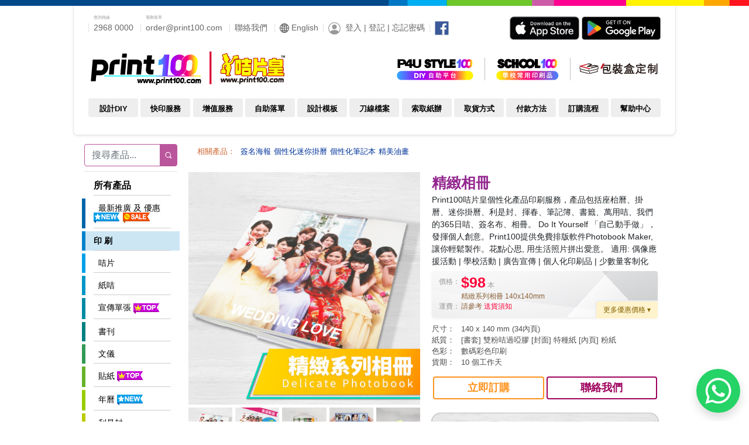

--- FILE ---
content_type: text/html; charset=utf-8
request_url: https://www.print100.com/hk/photobook_delicate
body_size: 120564
content:

<!DOCTYPE html PUBLIC "-//W3C//DTD XHTML 1.0 Transitional//EN" "http://www.w3.org/TR/xhtml1/DTD/xhtml1-transitional.dtd">
<html>
<head>
	<!--精緻系列相冊-->
	<title>精緻系列相冊 | 自訂Photobook | 禮物印刷 - 香港 | 咭片皇 Print100</title>
	<meta name="KEYWORDS" content="自訂設計, 個性化, 個人化, 座枱曆, 掛曆, 日曆咭, 筆記簿, 便條紙, 書籤, 萬用咭, 心意咭, 相冊, photobook, 自行設計月曆, DIY月曆, DIY座曆, DIY Design, DIY設計, 彩色印刷, 數碼印刷, 快印, Print100.com, Print100, Print 100, Full Color Printing, Digital Printing, Printing">
	<meta name="description" content="Print100咭片皇個性化產品印刷服務，產品包括座枱曆、掛曆、迷你掛曆、利是封、揮春、筆記簿、書籤、萬用咭、我們的365日咭、簽名布、相冊。Do It Yourself 「自己動手做」，發揮個人創意。Print100提供免費排版軟件Photobook Maker, 讓你輕鬆製作。花點心思, 用生活照片拼出愛意。適用: 偶像應援活動 | 學校活動 | 廣告宣傳 | 個人化印刷品 | 少數量客制化">
	<meta http-equiv="Content-Type" content="text/html; charset=UTF-8">
	<meta name="viewport" content="width=device-width, initial-scale=1.0">
	<link rel="stylesheet" href="/hk/NewUI/Style/Print100Default.css?=134135013167976193" type="text/css">
	<link rel="canonical" href="https://www.print100.com/hk/photobook_delicate"/>
	<script type="application/ld+json">
	{
		"@context": "https://schema.org/",
		"@type": "Product", 
		"image": [
			"https://www.print100.com/hk/NewUI/Images/Photobook/Delicate/Photobook_Delicate_01.jpg",
			"https://www.print100.com/hk/NewUI/Images/Photobook/Delicate/Photobook_Delicate_02.jpg",
			"https://www.print100.com/hk/NewUI/Images/Photobook/Delicate/Photobook_Delicate_FB02.jpg"
		],
		"name": "相冊印刷(精緻系列)",
		"description": "咭片皇的精緻系列相冊以數碼彩色印刷，相片色彩豐富持久。",
		"offers": {
			"@type": "Offer",
			"priceCurrency": "HKD",
			"price": "98.0000",
			"priceValidUntil": "2047-12-31",
			"url": "https://www.print100.com/hk/photobook_delicate",
			"availability": "InStock"
		},
		"itemCondition":"NewCondition"
	}
	</script> 
	
	<link rel="shortcut icon" type="image/ico" href="/hk/favicon.ico">
	<link rel="stylesheet" href="/hk/NewUI/Style/Default.css?v=134135013167976193" type="text/css">
	
	<link rel="stylesheet" href="/hk/NewUI/Style/Product.css" type="text/css">
	<link rel="stylesheet" href="/hk/NewUI/Style/bootstrap4.1.3.min.css" type="text/css">
	<script src="/hk/NewUI/Script/jquery-1.4.4.min.js" type="text/javascript"></script>
	<script src="/hk/NewUI/Script/Default.js?v=20200916" type="text/javascript"></script>
	
	<!-- 2019 Lightbox -->
	<link rel="stylesheet" href="/hk/NewUI/Script/lightbox2/css/lightbox.css" type="text/css">
	<script src="/hk/NewUI/Script/jquery-1.7.2.min.js"></script>
	<script src="/hk/NewUI/Script/lightbox2/js/lightbox.js"></script>
</head>

<body>
<form name="form1" method="post" action="photobook_delicate" id="form1">
<div>
<input type="hidden" name="__VIEWSTATE" id="__VIEWSTATE" value="/[base64]/[base64]/[base64]/[base64]/mloflhIDpoZ5fUHJvZHVjdEltYWdlc184MDB4ODAwcHhfTkNSIOWWruewv+iBr+WWri5qcGdkAgMPZBYCZg8VBCAvaGsvZnVsbC1jb2xvci1kb2N1bWVudC1lbnZlbG9wZQ/lvanoibLlhazmlofooosgL2hrL2Z1bGwtY29sb3ItZG9jdW1lbnQtZW52ZWxvcGVkL2hrL05ld1VJL0ltYWdlcy9wcm9kdWN0cy9TZWxmLW9yZGVyIFBsYXRmb3JtX+aWh+WEgOmhnl9Qcm9kdWN0SW1hZ2VzXzgwMHg4MDBweF/[base64]/[base64]/lvanoibIg6aiO6aas6YeY5pu45YiKICjmlbjnorwpHS9oay9odG1sL3Byb2RfZF9jYm9va2xldC5hc3B4aS9oay9OZXdVSS9JbWFnZXMvcHJvZHVjdHMvU2VsZi1vcmRlciBQbGF0Zm9ybV/[base64]/lvanoibIg6aiO6aas6YeY5pu45YiKICjmn6/[base64]/[base64]/mn6/lvI/[base64]/[base64]/[base64]/lt6XnqIvpoIXnm65f5ZyWIDEyLmpwZ2QCAQ9kFgJmDxUEFi9oay9mb2FtYm9hcmQtcHJpbnRpbmcS6auY5riF5buj5ZGK5bGV5p2/[base64]/[base64]/lrZDljbAv5Y2w56ugGC9oay9odG1sL3Byb2Rfc3RhbXAuYXNweCUvaGsvTmV3VUkvSW1hZ2VzL3Byb2R1Y3RzL3N0YW1wczEucG5nZAICD2QWAmYPFQQWL2hrL2h0bWwvcHJvZF9uY3IuYXNweAlOQ1Loga/llq4WL2hrL2h0bWwvcHJvZF9uY3IuYXNweGQvaGsvTmV3VUkvSW1hZ2VzL3Byb2R1Y3RzL1NlbGYtb3JkZXIgUGxhdGZvcm1f5paH5YSA6aGeX1Byb2R1Y3RJbWFnZXNfODAweDgwMHB4X05DUiDllq7nsL/oga/[base64]/[base64]/lvannm5IgbCDmkbrnm5IfL2hrL3BhY2thZ2luZy1wYXBlcmJveC1wcmludGluZ1AvaGsvTmV3VUkvSW1hZ2VzL3Byb2R1Y3RzL+WMheijneebkl/ntJnnm5LljbDliLdfLV/[base64]/[base64]/[base64]/[base64]/[base64]/[base64]/[base64]/[base64]/[base64]/q+WNsOacjeWLmWQCBA9kFgJmDxUCHC9oay9odG1sL2Rlc2lnbi1zZXJ2aWNlLmFzcHgY6Kit6KiI5o6S54mI5YGa56i/[base64]/oee0mWQCDw9kFgJmDxUCDy9oay9zdG9jay1zdGFtcAnljJnmiaPljbBkAhAPZBYCZg8VAhIvaGsvdGhlcm1hbC1ib3R0bGUg5pm66IO9IExFRCDmuqvluqbpoa/[base64]/[base64]/[base64]/oeeJh2QCAQ9kFgJmDxUCGS9oay9sYXJnZS1zaXplLXRoaWNrLWNhcmQg5aSa55So6YCU5ZKt57SZIOKUgiDplbflnovljprlkq1kAgIPZBYCZg8VAhgvaGsvY2VydGlmaWNhdGUtcHJpbnRpbmcj6K2J5pu45Y2w5Yi3IOKUgiDlj6/orormlbjmk5rljbDliLdkAgMPZBYCZg8VAhMvaGsvbmFtZS1jYXJkLXNtYWxsIua0u+WLleWQjeeJjCDilILlj6/orormlbjmk5rljbDliLdkAgQPZBYCZg8VAhMvaGsvbmFtZS1jYXJkLWxhcmdlIea0u+WLleaOm+eJjOKUguWPr+iuiuaVuOaTmuWNsOWIt2QCBQ9kFgJmDxUCDy9oay9pbnZpdGUtY2FyZB7pgoDoq4vlkq3ilILlj6/[base64]/[base64]/lvanoibIg6aiO6aas6YeY5pu45YiKICjmn6/lvI8pZAIBD2QWAmYPFQIcL2hrL2h0bWwvcHJvZF9jYm9va2xldDIuYXNweBzlvanoibIg6Iag6KOd5pu45YiKICjmn6/[base64]/lvanoibIg6aiO6aas6YeY5pu45YiKICjmlbjnorwpZAIFD2QWAmYPFQIeL2hrL2h0bWwvcHJvZF9kX2Nib29rbGV0Mi5hc3B4HOW9qeiJsiDohqDoo53mm7jliIogKOaVuOeivClkAgYPZBYCZg8VAh0vaGsvaHRtbC9wcm9kX2RfYmJvb2tsZXQuYXNweB/[base64]/[base64]/[base64]/5qKd57SZZAIPD2QWAmYPFQIML2hrL25vdGUtcGFkCeWWruihjOewv2QCEA9kFgJmDxUCyQFodHRwczovL2FwaS53aGF0c2FwcC5jb20vc2VuZC8/[base64]/lsIFkAgEPFgIfAAICFgRmD2QWAmYPFQIZL2hrL2h0bWwvcHJvZF9sYWlzZWUuYXNweCHlibXmhI/liKnmmK/lsIEgLyDliKnmmK/[base64]/[base64]/[base64]/[base64]/pq5jmuIXmiYvoiInniYxkAgMPZBYCZg8VAhkvaGsvaHVtYW4tc2hhcGUtZm9hbWJvYXJkEumrmOa4heS6uuW9ouS8geeJjGQCBA9kFgJmDxUCFi9oay9iYWNrZHJvcC1mb2FtYm9hcmQM6auY5riF6IOM5p2/[base64]/pgbjoiInlmbTnlatkAgEPFgIfAAIZFjJmD2QWAmYPFQIaL2hrL2h0bWwvcHJvZF9sZWFmbGV0LmFzcHgV5a6j5YKz5Zau5by1ICjmn6/[base64]/[base64]/[base64]/ZAISD2QWAmYPFQITL2hrL3RzaGlydC1wcmludGluZwtESVkgVC1TaGlydGQCEw9kFgJmDxUCGy9oay9odG1sL3dhbGwtY2FsZW5kYXIuYXNweAznpo/[base64]/[base64]/[base64]/[base64]/lvanoibIg6aiO6aas6YeY5pu45YiKICjmn6/[base64]/lvI8pZAISD2QWAmYPFQIaL2hrL3dpcmUtby1ib29rbGV0LWRpZ2l0YWwV6ZC15ZyI5pu45YiKICjmlbjnorwpZAITD2QWAmYPFQIcL2hrL2h0bWwvcHJvZF9zYm9va2xldDIuYXNweBzllq7oibIg6Iag6KOd5pu45YiKICjmn6/[base64]/[base64]/[base64]/[base64]/[base64]/kuZjns7vliJdkAgEPFgIfAAIEFghmD2QWAmYPFQIZL2hrL2NvbGxhYi1uaWNrLXRoZS1yb2JvdBvjgIzmqZ/lmajkurrlipvlhYvjgI3ns7vliJdkAgEPZBYCZg8VAh0vaGsvY29sbGFiLWNob2NvbGF0ZS1yYWluLW10ch3jgIzmuK/[base64]/[base64]/[base64]/[base64]/[base64]/[base64]/[base64]/[base64]/[base64]/[base64]/lvI8pZAIBD2QWAmYPFQIcL2hrL2h0bWwvcHJvZF9kX2xlYWZsZXQuYXNweBXlrqPlgrPllq7lvLUgKOaVuOeivClkAgIPZBYCZg8VAhQvaGsvcHJvbW90aW9uYWwtY2FyZCDlrqPlgrPlkq0g4pSCIFBvc3RjYXJkIOaYjuS/[base64]/[base64]/[base64]/[base64]/mop3ntJlkAg8PZBYCZg8VAgwvaGsvbm90ZS1wYWQJ5Zau6KGM57C/[base64]/[base64]/kvIHmpa3liKnmmK/[base64]/[base64]/[base64]/[base64]/[base64]/llq7oibIg6aiO6aas6YeY5pu45YiKICjmn6/[base64]/[base64]/[base64]/mnI3li5lkAhkPZBYEZg8VAhEvaGsvZXhwb19wcmludGluZw/[base64]/[base64]/lvanoibIg6aiO6aas6YeY5pu45YiKICjmlbjnorwpZAIQD2QWAmYPFQIcL2hrL2h0bWwvcHJvZF9jYm9va2xldDIuYXNweBzlvanoibIg6Iag6KOd5pu45YiKICjmn6/[base64]/[base64]/ZAIhD2QWAmYPFQIcL2hrL2h0bWwvZGVzaWduLXNlcnZpY2UuYXNweBjoqK3oqIjmjpLniYjlgZrnqL/mnI3li5lkAiIPZBYCZg8VAhovaGsvaHRtbC9wcm9kX25hbWV0YWcuYXNweBLlj6/[base64]/[base64]/[base64]/[base64]/q+WNsOacjeWLmWQCAQ9kFgJmDxUCI2h0dHBzOi8vZGl5LnByaW50MTAwLmNvbS9pbmRleC5odG1sDOioreioiOW5s+WPsGQCAg9kFgJmDxUCHC9oay9odG1sL2Rlc2lnbi1zZXJ2aWNlLmFzcHgY6Kit6KiI5o6S54mI5YGa56i/[base64]/[base64]/[base64]/[base64]/[base64]/[base64]/[base64]/[base64]/oeWwgeS/oee0mSIgdGl0bGU9IuS/oeWwgeS/oee0mSIgLz4gPC9hPjwvZGl2PssBPGRpdj4gPGEgaHJlZj0iL2hrL3NhbXBsZS1saXN0LmFzcHg/[base64]/oeWwgeS/oee0mSIgdGl0bGU9IuS/oeWwgeS/oee0mSIgLz4gPC9hPjwvZGl2PrgBPGRpdj4gPGEgaHJlZj0iL2hrL3NhbXBsZS1saXN0LmFzcHg/cHJvZHVjdD1lbnZlbG9wZSNMMDAyNDAiPiAgPGltZyBzcmM9Ii9oay9OZXdVSS9JbWFnZXMvaG9tZS9QcmludDEwMF9UZW1wbGF0ZV9FbnZlbG9wZS0oTCkuanBnIiBhbHQ9IuS/oeWwgeS/oee0mSIgdGl0bGU9IuS/oeWwgeS/oee0mSIgLz4gPC9hPjwvZGl2PssBPGRpdj4gPGEgaHJlZj0iL2hrL3NhbXBsZS1saXN0LmFzcHg/[base64]/oeWwgeS/oee0mSIgdGl0bGU9IuS/oeWwgeS/oee0mSIgLz4gPC9hPjwvZGl2PssBPGRpdj4gPGEgaHJlZj0iL2hrL3NhbXBsZS1saXN0LmFzcHg/[base64]/oeWwgeS/oee0mSIgdGl0bGU9IuS/oeWwgeS/oee0mSIgLz4gPC9hPjwvZGl2PrIBPGRpdj4gPGEgaHJlZj0iL2hrL3NhbXBsZS1saXN0LmFzcHg/cHJvZHVjdD1lbnZlbG9wZSI+ICA8aW1nIHNyYz0iL2hrL05ld1VJL0ltYWdlcy9ob21lL1ByaW50MTAwX1RlbXBsYXRlX0VudmVsb3BlLSgxMykuanBnIiBhbHQ9IuS/oeWwgeS/oee0mSIgdGl0bGU9IuS/oeWwgeS/[base64]/[base64]/[base64]/[base64]/[base64]/cHJvZHVjdD1yZWRfcGFja2V0X2N1c3RvbWlzZSMxNTYiPiAgPGltZyBzcmM9Ii9oay9OZXdVSS9JbWFnZXMvaG9tZS8xNTYtMjAyMzA3MTkxODM0MjE2NTAzLmpwZyIgYWx0PSLlgIvkurrljJbliKnmmK/lsIEiIHRpdGxlPSLlgIvkurrljJbliKnmmK/[base64]/cHJvZHVjdD1yZWRfcGFja2V0X2N1c3RvbWlzZSI+ICA8aW1nIHNyYz0iL2hrL05ld1VJL0ltYWdlcy9ob21lL1ByaW50MTAwX1RlbXBsYXRlX0RJWS1SUC0oMTMpLmpwZyIgYWx0PSLlgIvkurrljJbliKnmmK/lsIEiIHRpdGxlPSLlgIvkurrljJbliKnmmK/lsIEiIC8+IDwvYT48L2Rpdj5kAgQPZBYCZg8VDhRob21lLWZyZWUtdGVtcGxhdGUtNc8BPGRpdj4gPGEgaHJlZj0iL2hrL3NhbXBsZS1saXN0LmFzcHg/[base64]/lsIEiIHRpdGxlPSLkvIHmpa3liKnmmK/[base64]/[base64]/lsIEiIHRpdGxlPSLkvIHmpa3liKnmmK/[base64]/[base64]/cHJvZHVjdD1yZWRfcGFja2V0X2J1c2luZXNzI0hvdC1DTC0xMDEtMDIiPiAgPGltZyBzcmM9Ii9oay9OZXdVSS9JbWFnZXMvaG9tZS9Ib3QtQ0wtMTAxLTAyLmpwZyIgYWx0PSLkvIHmpa3liKnmmK/lsIEiIHRpdGxlPSLkvIHmpa3liKnmmK/[base64]/[base64]/[base64]/[base64]/[base64]/[base64]/[base64]/[base64]/cHJvZHVjdD1tZW1vI00wMDAzMyI+ICA8aW1nIHNyYz0iL2hrL05ld1VJL0ltYWdlcy9ob21lL1ByaW50MTAwX1RlbXBsYXRlX21lbW8tKDEpLTIwMjAwOTE0MTE0MDE0NjAwOS5qcGciIGFsdD0i5L6/5qKd57SZIiB0aXRsZT0i5L6/[base64]/mop3ntJkiIHRpdGxlPSLkvr/[base64]/cHJvZHVjdD1tZW1vI00wMDEzMSI+ICA8aW1nIHNyYz0iL2hrL05ld1VJL0ltYWdlcy9ob21lL1ByaW50MTAwX1RlbXBsYXRlX21lbW8tKDQpLTIwMjAwOTE0MTE0MDE0NjA1OS5qcGciIGFsdD0i5L6/5qKd57SZIiB0aXRsZT0i5L6/[base64]/cHJvZHVjdD1tZW1vI00wMDE2MCI+ICA8aW1nIHNyYz0iL2hrL05ld1VJL0ltYWdlcy9ob21lL1ByaW50MTAwX1RlbXBsYXRlX21lbW8tKDUpLTIwMjAwOTE0MTE0MDE0NjA4OS5qcGciIGFsdD0i5L6/5qKd57SZIiB0aXRsZT0i5L6/[base64]/mop3ntJkiIHRpdGxlPSLkvr/[base64]/cHJvZHVjdD1tZW1vI00wMDIxNiI+ICA8aW1nIHNyYz0iL2hrL05ld1VJL0ltYWdlcy9ob21lL1ByaW50MTAwX1RlbXBsYXRlX21lbW8tKDgpLTIwMjAwOTE0MTE0MDE0NjEyOS5qcGciIGFsdD0i5L6/5qKd57SZIiB0aXRsZT0i5L6/[base64]/mop3ntJkiIHRpdGxlPSLkvr/[base64]/mop3ntJkiIHRpdGxlPSLkvr/[base64]/mop3ntJkiIHRpdGxlPSLkvr/mop3ntJkiIC8+IDwvYT48L2Rpdj6kATxkaXY+IDxhIGhyZWY9Ii9oay9zYW1wbGUtbGlzdC5hc3B4P3Byb2R1Y3Q9bWVtbyI+ICA8aW1nIHNyYz0iL2hrL05ld1VJL0ltYWdlcy9ob21lL1ByaW50MTAwX1RlbXBsYXRlX21lbW8tKDEzKS5qcGciIGFsdD0i5L6/5qKd57SZIiB0aXRsZT0i5L6/[base64]/[base64]/[base64]/[base64]/[base64]/[base64]/[base64]/IiB0aXRsZT0i5Zau6KGM57C/[base64]/[base64]/LCDnm7jnsL/oo73kvZwsIOebuOWGiuijveS9nCwg6Ieq5a6a55u457C/LCDoh6rlrprnm7jlhoosIOWvq+ecn+acrCwg5ama56au55u45YaKLCDntZDlqZrnm7jlhoosIOWNsOebuCwg5YWN6LK75qih5p2/[base64]/LCDnsL3lkI3lhoosIOewveWQjeWNtywg5pyI5puG5rW35aCxLCDmtbfloLHmnIjmm4YsIOeVq+W4gywg55u457C/5Y2w5Yi3LCDljbDnm7jlhoosIOWNsOebuOewvywg5Y2w5Yi355u457C/[base64]/mm4YsIOW6p+aeseabhiwg5bm05puG5ZKtLCDmjpvmm4YsIOaOm+eJhuW5tOabhiwg5o6b54mG5puGLCDnpo/lrZfmnIjmm4YsIOemj+Wtl+abhiwg56aP5a2X5o6b5puGLCDlpKfnpo/mm4YsIOi/t+S9oOaOm+abhiwg5Zue56au56au54mpLCDlm57npq7lsI/[base64]/mm4YsIOW6p+aeseabhiwg5bm05puG5ZKtLCDmjpvmm4YsIOaOm+eJhuW5tOabhiwg5o6b54mG5puGLCDnpo/lrZfmnIjmm4YsIOemj+Wtl+abhiwg56aP5a2X5o6b5puGLCDlpKfnpo/mm4YsIOi/t+S9oOaOm+abhiwg5Zue56au56au54mpLCDlm57npq7lsI/[base64]/[base64]/ljbDliLcsIOWAi+S6uuWMluethuiomOewvywg6Ieq5a6a562G6KiY57C/[base64]/ljbDliLcsIOWAi+S6uuWMluethuiomOewvywg6Ieq5a6a562G6KiY57C/[base64]/[base64]/npq7ntIDlv7XliIosIOaVuOeivOabuOWIiiwg5pW456K85Y2w5Yi3LCDpppnmuK/[base64]/lhorlrZAsIOWgtOWIiiwg5pyD5YiKLCDnibnliIosIOmbnOiqjCwg5pyD6KiKLCDnsKHku4ssIOe0gOW/teWGiiwg5qCh5YiKLCDmlZnlrbjnrYboqJgsIOe3tOe/kiwg55Si5ZOB55m85L2I5pu4LCDnq6DnqIssIOWpmuemrue0gOW/[base64]/[base64]/[base64]/LCBkaWVjdXQg5LyB5p2/LCBkaWVjdXQg5bGV5p2/LCDnj43nj6Dmnb8sIEtU5p2/[base64]/[base64]/LCBkaWVjdXQg5LyB5p2/LCBkaWVjdXQg5bGV5p2/LCDnj43nj6Dmnb8sIEtU5p2/[base64]/[base64]/[base64]/oeWwgeWNsOWItywg6Zue55y85bCB5Y2w5Yi3LCDkvIHlj6PlsIHljbDliLcsIOmiqOeQtOmbnuecvOS8geWwgeWNsOWItywg55m96Imy6Zue55y85YWs5paH6KKL5Y2w5Yi3LCDmn6/lvI/[base64]/oeWwgeWNsOWItywg6Zue55y85bCB5Y2w5Yi3LCDkvIHlj6PlsIHljbDliLcsIOmiqOeQtOmbnuecvOS8geWwgeWNsOWItywg55m96Imy6Zue55y85YWs5paH6KKL5Y2w5Yi3LCDmn6/lvI/[base64]/Ns3NXpM/+tQjcb0shSIttuLHL" />
</div>

<div>

	<input type="hidden" name="__VIEWSTATEGENERATOR" id="__VIEWSTATEGENERATOR" value="D9F901D8" />
	<input type="hidden" name="__EVENTVALIDATION" id="__EVENTVALIDATION" value="/wEWXALFpZyFAwK10JSKCwKU0JSKCwKH0pSKCwLm0ZSKCwLJ0ZSKCwKo0ZSKCwKL05SKCwLq0pSKCwK9zpSKCwKczpSKCwK10KiADQKjz/q+AQLC9PIhApmKlNYFAqi/ooICAsfJsccLAta0kq8CAr3O+KIFAsy52YoMAtuJ0dQNApqIj5AHAqPP7r0BAsL05iACmYqI1QUCqL+WgQICx8mlxgsC1rSGrgICvc7soQUCzLnNiQwC24nF0w0CmoiDjwcCo8/yxAECwvTqJwKZiozcBQKov5qIAgLHyanNCwLWtIq1AgK9zvCoBQLMudGQDALbicnaDQKaiIeWBwKjz+bDAQLC9N4mApmKgNsFAqi/jocCAsfJncwLAta0/rMCAr3O5KcFAsy5xY8MAtuJvdkNApqI+5QHAseUi8YNAsyEs4kOAtHZ8a4JAtb/660EAqOa1L0DAqiK/IAEAr2Z0qEHAsK/zKACAp+op7QEAqSYz/cEAseU/8QNAsyEp4gOAtHZ5a0JAtb/36wEAqOayLwDAqiK8P8DAr2ZxqAHAsK/wJ8CAp+om7MEAqSYw/YEAseUg8wNAsyEq48OAtHZ6bQJAtb/47MEAqOazMMDAqiK9IYEAr2ZyqcHAsK/xKYCAp+on7oEAqSYx/0EAseU98oNAsyEn44OAtHZ3bMJAtb/17IEAqOawMIDAqiK6IUEAr2ZvqYHAsK/uKUCAp+ok7kEAqSYu/wE2ke+7l+Bc2JoQtCakVLnnb5y/FE=" />
</div>
<div id="Form-new">
	<!--PC/Pad Header-->
	<div class="d-none d-md-block">	
		

<script src="/hk/NewUI/Script/jquery-1.4.4.min.js" type="text/javascript"></script>
<script src="/hk/NewUI/Script/Default.js?=v20200915" type="text/javascript"></script>
<script src="/hk/NewUI/Script/slides.min.jquery.js" type="text/javascript"></script>
<script src="/hk/NewUI/Script/google.js" type="text/javascript"></script>
<script src="/hk/NewUI/Script/megamenu.js?=134135013167986194" type="text/javascript"></script>
<link rel="stylesheet" href="/hk/NewUI/Style/megastyle.css?=134135013167986194" type="text/css">	
<!--<script language="javascript">var qykf_userinfo_url='http://cloud.print100.com/Ajax/kf_json.ashx'</script>-->
<!--<script src="http://kefu.qycn.com/vclient/state.php?webid=98810" language="javascript" type="text/javascript"></script>-->


<!-- Google Tag Manager -->
<script>(function(w,d,s,l,i){w[l]=w[l]||[];w[l].push({'gtm.start':
new Date().getTime(),event:'gtm.js'});var f=d.getElementsByTagName(s)[0],
j=d.createElement(s),dl=l!='dataLayer'?'&l='+l:'';j.async=true;j.src=
'https://www.googletagmanager.com/gtm.js?id='+i+dl;f.parentNode.insertBefore(j,f);
})(window,document,'script','dataLayer','GTM-N6CP7QSH');</script>
<!-- End Google Tag Manager -->

<!-- Google tag (gtag.js) -->
<script async src="https://www.googletagmanager.com/gtag/js?id=G-WZV3CSZ1TS"></script>
<script>
  window.dataLayer = window.dataLayer || [];
  function gtag(){dataLayer.push(arguments);}
  gtag('js', new Date());

  gtag('config', 'G-WZV3CSZ1TS');
</script>
<script>
//Ray Wong - 2015-04-05 - to hide the kefu after the page load completed
window.mobileAndTabletcheck = function() {
	var check = false;
	(function(a){if(/(android|bb\d+|meego).+mobile|avantgo|bada\/|blackberry|blazer|compal|elaine|fennec|hiptop|iemobile|ip(hone|od)|iris|kindle|lge |maemo|midp|mmp|mobile.+firefox|netfront|opera m(ob|in)i|palm( os)?|phone|p(ixi|re)\/|plucker|pocket|psp|series(4|6)0|symbian|treo|up\.(browser|link)|vodafone|wap|windows ce|xda|xiino|android|ipad|playbook|silk/i.test(a)||/1207|6310|6590|3gso|4thp|50[1-6]i|770s|802s|a wa|abac|ac(er|oo|s\-)|ai(ko|rn)|al(av|ca|co)|amoi|an(ex|ny|yw)|aptu|ar(ch|go)|as(te|us)|attw|au(di|\-m|r |s )|avan|be(ck|ll|nq)|bi(lb|rd)|bl(ac|az)|br(e|v)w|bumb|bw\-(n|u)|c55\/|capi|ccwa|cdm\-|cell|chtm|cldc|cmd\-|co(mp|nd)|craw|da(it|ll|ng)|dbte|dc\-s|devi|dica|dmob|do(c|p)o|ds(12|\-d)|el(49|ai)|em(l2|ul)|er(ic|k0)|esl8|ez([4-7]0|os|wa|ze)|fetc|fly(\-|_)|g1 u|g560|gene|gf\-5|g\-mo|go(\.w|od)|gr(ad|un)|haie|hcit|hd\-(m|p|t)|hei\-|hi(pt|ta)|hp( i|ip)|hs\-c|ht(c(\-| |_|a|g|p|s|t)|tp)|hu(aw|tc)|i\-(20|go|ma)|i230|iac( |\-|\/)|ibro|idea|ig01|ikom|im1k|inno|ipaq|iris|ja(t|v)a|jbro|jemu|jigs|kddi|keji|kgt( |\/)|klon|kpt |kwc\-|kyo(c|k)|le(no|xi)|lg( g|\/(k|l|u)|50|54|\-[a-w])|libw|lynx|m1\-w|m3ga|m50\/|ma(te|ui|xo)|mc(01|21|ca)|m\-cr|me(rc|ri)|mi(o8|oa|ts)|mmef|mo(01|02|bi|de|do|t(\-| |o|v)|zz)|mt(50|p1|v )|mwbp|mywa|n10[0-2]|n20[2-3]|n30(0|2)|n50(0|2|5)|n7(0(0|1)|10)|ne((c|m)\-|on|tf|wf|wg|wt)|nok(6|i)|nzph|o2im|op(ti|wv)|oran|owg1|p800|pan(a|d|t)|pdxg|pg(13|\-([1-8]|c))|phil|pire|pl(ay|uc)|pn\-2|po(ck|rt|se)|prox|psio|pt\-g|qa\-a|qc(07|12|21|32|60|\-[2-7]|i\-)|qtek|r380|r600|raks|rim9|ro(ve|zo)|s55\/|sa(ge|ma|mm|ms|ny|va)|sc(01|h\-|oo|p\-)|sdk\/|se(c(\-|0|1)|47|mc|nd|ri)|sgh\-|shar|sie(\-|m)|sk\-0|sl(45|id)|sm(al|ar|b3|it|t5)|so(ft|ny)|sp(01|h\-|v\-|v )|sy(01|mb)|t2(18|50)|t6(00|10|18)|ta(gt|lk)|tcl\-|tdg\-|tel(i|m)|tim\-|t\-mo|to(pl|sh)|ts(70|m\-|m3|m5)|tx\-9|up(\.b|g1|si)|utst|v400|v750|veri|vi(rg|te)|vk(40|5[0-3]|\-v)|vm40|voda|vulc|vx(52|53|60|61|70|80|81|83|85|98)|w3c(\-| )|webc|whit|wi(g |nc|nw)|wmlb|wonu|x700|yas\-|your|zeto|zte\-/i.test(a.substr(0,4)))check = true})(navigator.userAgent||navigator.vendor||window.opera);
	return check;
}
$(function(){
	$('#tags a[href="/hk/html/design-service.aspx"]').parent().hide();
	$('.card-img a[href="/hk/html/design-service.aspx"]').hide();

$('li').each(function() {
if ($(this).html().indexOf("本公司將收取每次$50的改稿費")!=-1) $(this).html("咭片皇提供多款產品模板，請參考<a href='https://www.print100.com/hk/sample'>產品模板</a><br>新客戶需預繳稿費$60，稿費會在落單後扣減。客戶需提 供設計草圖, 以及照片、文字、logo等資料檔案，做稿人員會根據客戶提供的草圖製作印 刷檔案。服務包括雙面稿件製作、一個簡單標誌勾畫及置入4個圖像。包括兩次修訂， 如需額外修改，本公司將收取每次$50的改稿費。");
});
$('li').each(function() {
if ($(this).html().indexOf("咭片皇亦設收費設計及做稿服務")!=-1) $(this).html("咭片皇亦設收費設計及做稿服務。有關收費詳情，請參閱 <a href='https://www.print100.com/hk/html/design-service.aspx'>設計及做稿服務。</a>客戶需預繳做稿或設計服務收費。");
});
	//load cc customer service
	/*$.getScript( "http://kefu.qycn.com/vclient/state.php?webid=98810", function( data, textStatus, jqxhr ) {
	  //console.log( data ); // Data returned
	  //console.log( textStatus ); // Success
	  //console.log( jqxhr.status ); // 200
	  //console.log( "Load was performed." );
	});*/
    
    
    //var c=document.createElement('script');
    //c.src='//kefu.cckefu.com/vclient/?webid=98810';
    //var s=document.getElementsByTagName('script')[0];
    //s.parentNode.insertBefore(c,s);
    
//var c=document.createElement('script');
//c.src='//kefu.ziyun.com.cn/vclient/?webid=98810';
//var s=document.getElementsByTagName('script')[0];
//s.parentNode.insertBefore(c,s);

	/*if($(document).width()<1350 && !mobileAndTabletcheck()){
		setTimeout(function(){ $(".kf_qycn_com_cckf_dock").click(); }, 3000);
	}*/
});


</script>

<script>
/*(function(){
var c=document.createElement('script');
c.src='//kefu.ziyun.com.cn/vclient/?webid=98810';
var s=document.getElementsByTagName('script')[0];
s.parentNode.insertBefore(c,s);
})();*/
</script>

<script>
/*
(function(){
  var c=document.createElement('script');
  c.src='//kefu.cckefu.com/vclient/?webid=98810';
  var s=document.getElementsByTagName('script')[0];
  s.parentNode.insertBefore(c,s);
})();*/
</script>
<!--top,begin-->
<style>
	@media (min-width: 768px) { #Form-new{min-width:1000px!important;} }
	#hdrWrapper {margin-top:10px!important; padding-left:15px; padding-right:15px; margin-bottom:15px; padding-bottom:15px; border: 1px solid #e5e5e5; border-top: 0px; min-width:1000px; margin-left:-15px; margin-right:-15px; border-radius:0px 0px 8px 8px;}
	#hdrBox {background-color:#fff; padding-left: 25px; padding-right: 25px; padding-bottom: 5px;}
	#hdrWrapper .disabled{ color:#eee ; pointer-events:none;}
	.hdr-cube {height:35px; font-size:13px; font-weight:bold; color:#fff; text-align:center; border-radius:3px; transition:all 0.3s; position:relative;}
	
	.samecubefix {
		margin-bottom:10px;
	}
	.samecubefix .hdr-cube {width:85px; height:32px; font-size:13px; font-weight:bold; color:#fff; text-align:center; border-radius:3px; transition:all 0.3s; position:relative;}
	
	.hdr-cube .hdr-btn-img img{width:100%; height:100%;}
	.hdr-cube:hover {color:#fff; filter: saturate(1.6); text-decoration: none!important;border-radius:15px; transition:all 0.5s;box-shadow: 0px 0px 5px #efefef;}
	.hdr-cube .hdr-btn-img img:last-child {display: none;}
	.hdr-cube:hover .hdr-btn-img img:first-child {display: none;}
	.hdr-cube:hover .hdr-btn-img img:last-child {display: initial;}
	a.lang-switcher{color:#6c757d!important; border:#e5e5e5 1px solid;}
	.upper-header ,.upper-header a{ font-size:13.5px; color:#666!important;}
	.linkContact{text-decoration:none!important;}
	.linkContact:hover{color:#444!important;text-decoration:underline!important;}
	.newTag{position:absolute; top:-2px; right:-2px; width:50px; height:16px; z-index:20; transition:all 0.5s}
	.hdr-cube:hover .newTag{top:2px; right:-2px; width:40px; height:12.8px; transition:all 0.5s}
	.redDot{position:absolute; top:-3px; right:-3px; width:18px; height:18px; z-index:20; transition:all 0.5s}
	.hdr-cube:hover .redDot{top:-4px; right:-4px; width:20px; height:20px; transition:all 0.5s}
	.header-spacing{width:5px!important;}
	.topmenu_product {width:100px;height:100px}
	.right_header_icon {
		height:30px;
	}
	.left_header_icon {
		margin-right:70px;
	}
	.upper-header {
		margin-top:10px;
	}
</style>

<div id="hdrWrapper" class="shadow-sm">
	<div id="hdrBox" class="container-fluid">
		<!--upper-header-->
		<div class="row">
			<div class="col-12 px-0 pt-2 d-flex align-items-center upper-header">
				
				
				<div class="">
					<span class="border-left mr-2 header-spacing"></span>
					<span style="position:relative;">2968 0000<span style="position: absolute;top:-15px;left:0;font-size:7px;color:#999">查詢熱線</span></span>				
					<span class="border-left mx-2 header-spacing"></span>
					<span style="position:relative;"><a href="mailto:order@print100.com">order@print100.com</a><span style="position: absolute;top:-15px;left:0;font-size:7px;color:#999">電郵落單</span></span>
					<span class="border-left mx-2 header-spacing"></span>
					<a href="/hk/contact-us.aspx" class="linkContact">聯絡我們</a>
					<span class="border-left mx-2 header-spacing"></span>
					<a id="language-switcher-content-eng" href="javascript://" class="linkContact">
						<svg xmlns="http://www.w3.org/2000/svg" width="16" height="16" fill="#444" class="bi bi-globe2" viewBox="0 0 16 16">
							<path d="M0 8a8 8 0 1 1 16 0A8 8 0 0 1 0 8zm7.5-6.923c-.67.204-1.335.82-1.887 1.855-.143.268-.276.56-.395.872.705.157 1.472.257 2.282.287V1.077zM4.249 3.539c.142-.384.304-.744.481-1.078a6.7 6.7 0 0 1 .597-.933A7.01 7.01 0 0 0 3.051 3.05c.362.184.763.349 1.198.49zM3.509 7.5c.036-1.07.188-2.087.436-3.008a9.124 9.124 0 0 1-1.565-.667A6.964 6.964 0 0 0 1.018 7.5h2.49zm1.4-2.741a12.344 12.344 0 0 0-.4 2.741H7.5V5.091c-.91-.03-1.783-.145-2.591-.332zM8.5 5.09V7.5h2.99a12.342 12.342 0 0 0-.399-2.741c-.808.187-1.681.301-2.591.332zM4.51 8.5c.035.987.176 1.914.399 2.741A13.612 13.612 0 0 1 7.5 10.91V8.5H4.51zm3.99 0v2.409c.91.03 1.783.145 2.591.332.223-.827.364-1.754.4-2.741H8.5zm-3.282 3.696c.12.312.252.604.395.872.552 1.035 1.218 1.65 1.887 1.855V11.91c-.81.03-1.577.13-2.282.287zm.11 2.276a6.696 6.696 0 0 1-.598-.933 8.853 8.853 0 0 1-.481-1.079 8.38 8.38 0 0 0-1.198.49 7.01 7.01 0 0 0 2.276 1.522zm-1.383-2.964A13.36 13.36 0 0 1 3.508 8.5h-2.49a6.963 6.963 0 0 0 1.362 3.675c.47-.258.995-.482 1.565-.667zm6.728 2.964a7.009 7.009 0 0 0 2.275-1.521 8.376 8.376 0 0 0-1.197-.49 8.853 8.853 0 0 1-.481 1.078 6.688 6.688 0 0 1-.597.933zM8.5 11.909v3.014c.67-.204 1.335-.82 1.887-1.855.143-.268.276-.56.395-.872A12.63 12.63 0 0 0 8.5 11.91zm3.555-.401c.57.185 1.095.409 1.565.667A6.963 6.963 0 0 0 14.982 8.5h-2.49a13.36 13.36 0 0 1-.437 3.008zM14.982 7.5a6.963 6.963 0 0 0-1.362-3.675c-.47.258-.995.482-1.565.667.248.92.4 1.938.437 3.008h2.49zM11.27 2.461c.177.334.339.694.482 1.078a8.368 8.368 0 0 0 1.196-.49 7.01 7.01 0 0 0-2.275-1.52c.218.283.418.597.597.932zm-.488 1.343a7.765 7.765 0 0 0-.395-.872C9.835 1.897 9.17 1.282 8.5 1.077V4.09c.81-.03 1.577-.13 2.282-.287z"/>
						</svg>
						English
					</a>				
				</div>
				
				
				<!--div class="dropdown pl-3">
					<span class="border-left mr-2"></span>
					<a class="lang-switcher btn btn-light pl-3 dropdown-toggle" href="javascript:void(0);" role="button" id="dropLang" data-toggle="dropdown" aria-haspopup="true" aria-expanded="false">
						<svg xmlns="http://www.w3.org/2000/svg" width="16" height="16" fill="#6c757d" class="bi bi-globe2" viewBox="0 0 16 16">
							<path d="M0 8a8 8 0 1 1 16 0A8 8 0 0 1 0 8zm7.5-6.923c-.67.204-1.335.82-1.887 1.855-.143.268-.276.56-.395.872.705.157 1.472.257 2.282.287V1.077zM4.249 3.539c.142-.384.304-.744.481-1.078a6.7 6.7 0 0 1 .597-.933A7.01 7.01 0 0 0 3.051 3.05c.362.184.763.349 1.198.49zM3.509 7.5c.036-1.07.188-2.087.436-3.008a9.124 9.124 0 0 1-1.565-.667A6.964 6.964 0 0 0 1.018 7.5h2.49zm1.4-2.741a12.344 12.344 0 0 0-.4 2.741H7.5V5.091c-.91-.03-1.783-.145-2.591-.332zM8.5 5.09V7.5h2.99a12.342 12.342 0 0 0-.399-2.741c-.808.187-1.681.301-2.591.332zM4.51 8.5c.035.987.176 1.914.399 2.741A13.612 13.612 0 0 1 7.5 10.91V8.5H4.51zm3.99 0v2.409c.91.03 1.783.145 2.591.332.223-.827.364-1.754.4-2.741H8.5zm-3.282 3.696c.12.312.252.604.395.872.552 1.035 1.218 1.65 1.887 1.855V11.91c-.81.03-1.577.13-2.282.287zm.11 2.276a6.696 6.696 0 0 1-.598-.933 8.853 8.853 0 0 1-.481-1.079 8.38 8.38 0 0 0-1.198.49 7.01 7.01 0 0 0 2.276 1.522zm-1.383-2.964A13.36 13.36 0 0 1 3.508 8.5h-2.49a6.963 6.963 0 0 0 1.362 3.675c.47-.258.995-.482 1.565-.667zm6.728 2.964a7.009 7.009 0 0 0 2.275-1.521 8.376 8.376 0 0 0-1.197-.49 8.853 8.853 0 0 1-.481 1.078 6.688 6.688 0 0 1-.597.933zM8.5 11.909v3.014c.67-.204 1.335-.82 1.887-1.855.143-.268.276-.56.395-.872A12.63 12.63 0 0 0 8.5 11.91zm3.555-.401c.57.185 1.095.409 1.565.667A6.963 6.963 0 0 0 14.982 8.5h-2.49a13.36 13.36 0 0 1-.437 3.008zM14.982 7.5a6.963 6.963 0 0 0-1.362-3.675c-.47.258-.995.482-1.565.667.248.92.4 1.938.437 3.008h2.49zM11.27 2.461c.177.334.339.694.482 1.078a8.368 8.368 0 0 0 1.196-.49 7.01 7.01 0 0 0-2.275-1.52c.218.283.418.597.597.932zm-.488 1.343a7.765 7.765 0 0 0-.395-.872C9.835 1.897 9.17 1.282 8.5 1.077V4.09c.81-.03 1.577-.13 2.282-.287z"/>
						</svg>
						&#160;語言 Language&emsp;
					</a>
					
					<div class="dropdown-menu" aria-labelledby="dropLang">
						<a class="dropdown-item disabled" id="/*language-switcher-content-chi*/" href="">繁體中文</a>
						<div class="dropdown-divider"></div>
						<a class="dropdown-item" id="language-switcher-content-eng" href="javascript://">English</a>
					</div>
				</div-->
				
				<div class="pl-2 loginer">
					<span class="border-left mr-2"></span>
					<svg xmlns="http://www.w3.org/2000/svg" width="21" height="21" fill="#999" class="bi bi-person-circle" viewBox="0 0 16 16">
						<path d="M11 6a3 3 0 1 1-6 0 3 3 0 0 1 6 0z"/>
						<path fill-rule="evenodd" d="M0 8a8 8 0 1 1 16 0A8 8 0 0 1 0 8zm8-7a7 7 0 0 0-5.468 11.37C3.242 11.226 4.805 10 8 10s4.757 1.225 5.468 2.37A7 7 0 0 0 8 1z"/>
					</svg>
					&#160;<a href="https://cloud.print100.com/Customer/login.php" target="_blank">登入</a> | <a href="https://cloud.print100.com/Customer/member.php" target="_blank">登記</a> | <a href="https://cloud.print100.com/Customer/fpass.php" target="_blank">忘記密碼</a>
				</div>
				
				<div class="pl-2">
					<span class="border-left mr-2"></span>
					<a href="https://www.facebook.com/print100fans" target="_blank"><img src="/hk/NewUI/svg/facebook_icon.svg" width="24" height="24"/></a>	
				</div>
				<div class="app_badge ml-auto" style="">
				<a href="https://apps.apple.com/hk/app/print100/id6736737838" target="_blank"><img src="/hk/NewUI/Images/Index/app_store_badge.png" height="40px"></a>
				<a href="https://play.google.com/store/apps/details?id=com.print100.print100" target="_blank"><img src="/hk/NewUI/Images/Index/google_play_badge.png" height="40px"></a>
				</div>
			</div>			
		
			<div id="logos_area">
				<a href="/hk/html/main.aspx" class="left_header_icon"><img style="height:100px" src="/hk/NewUI/Images/Index/header-icn/main-logo.svg" alt="咭片皇 Print100" title="咭片皇 Print100"></a>
				<img src="/hk/NewUI/Images/Index/Website logos_20250704_All Logo CH.png" usemap="#image-map">
				<map name="image-map">
					<area target="_blank" alt="" title="" href="https://diy.print100.com/index.html" coords="108,0,250,39" shape="rect">
					<area target="_blank" alt="" title="" href="https://www.print100.com/hk/schoolprinting100" coords="395,39,279,0" shape="rect">
					<area target="_blank" alt="" title="" href="https://www.charmingprinting.com/zh-hant/" coords="422,2,559,39" shape="rect">
				</map>
				
				<!--
				<img class="right_header_icon" src="/hk/NewUI/Images/Index/Website logos_20250527_All Logo CH.png" usemap="#image-map">
				<map name="image-map">
					<area target="_blank" alt="" title="" href="https://diy.print100.com/index.html" coords="2,1,110,29" shape="rect">
					<area target="_blank" alt="" title="" href="/hk/schoolprinting100" coords="117,0,219,29" shape="rect">
					<area target="_blank" alt="" title="" href="/hk/DIY-printing" coords="225,0,304,29" shape="rect">
					<area target="_blank" alt="" title="" href="https://www.charmingprinting.com/zh-hant/" coords="309,0,419,29" shape="rect">
				</map>
				-->
			</div>
			
			<!--lower-header-->
			<style>
			.menu_cube {
				
			}
			.flexed {
				display:flex;
				flex-wrap: wrap;
			}
			</style>
			<div class="menu-container">
				<!--
				<div class="col-12 d-flex justify-content-between samecubefix">
					<a href="/hk/speed-printing-service" class="hdr-cube row py-2" style="background-color:#004a88">					
						<div class="hdr-btn-img col-12 mx-auto"><img class="" src="/hk/NewUI/Images/Index/header-icn/Header_header_icn-01.svg"><img class="" src="/hk/NewUI/Images/Index/header-icn/Header_header_icn-01_hover.svg"></div>
						<div class="col-12 mx-auto">快印服務</div>
					</a>
					<a href="/hk/html/design-service.aspx" class="hdr-cube row py-2" style="background-color:#006fbc">
						<div class="hdr-btn-img col-12 mx-auto"><img class="" src="/hk/NewUI/Images/Index/header-icn/Header_header_icn-02.svg"><img class="" src="/hk/NewUI/Images/Index/header-icn/Header_header_icn-02_hover.svg"></div>
						<div class="col-12 mx-auto">設計服務</div>
					</a>
					<a href="https://cloud.print100.com/quick-quote.aspx" class="hdr-cube row py-2" style="background-color:#00a0e9">
						<div class="hdr-btn-img col-12 mx-auto"><img class="" src="/hk/NewUI/Images/Index/header-icn/Header_header_icn-03.svg"><img class="" src="/hk/NewUI/Images/Index/header-icn/Header_header_icn-03_hover.svg"></div>
						<div class="col-12 mx-auto">即時報價</div>
					</a>
					<a href="https://cloud.print100.com/Customer/login.aspx" class="hdr-cube row py-2" style="background-color:#008080">
						<div class="hdr-btn-img col-12 mx-auto"><img class="" src="/hk/NewUI/Images/Index/header-icn/Header_header_icn-04.svg"><img class="" src="/hk/NewUI/Images/Index/header-icn/Header_header_icn-04_hover.svg"></div>
						<div class="col-12 mx-auto">自助落單</div>
					</a>
					<a href="/hk/sample" class="hdr-cube row py-2" style="background-color:#99cc00">
						<div class="hdr-btn-img col-12 mx-auto"><img class="" src="/hk/NewUI/Images/Index/header-icn/Header_header_icn-05.svg"><img class="" src="/hk/NewUI/Images/Index/header-icn/Header_header_icn-05_hover.svg"></div>
						<div class="col-12 mx-auto">產品模板</div>
					</a>
					<a href="/hk/html/download.aspx" class="hdr-cube row py-2" style="background-color:#6fab00">
						<div class="hdr-btn-img col-12 mx-auto"><img class="" src="/hk/NewUI/Images/Index/header-icn/Header_header_icn-06.svg"><img class="" src="/hk/NewUI/Images/Index/header-icn/Header_header_icn-06_hover.svg"></div>
						<div class="col-12 mx-auto">刀線檔案</div>
					</a>				
					<a href="/hk/discount" class="hdr-cube row py-2" style="background-color:#FFAB00">
						<img src="/hk/NewUI/Images/Index/header-icn/red_dot.svg" class="redDot">
						<div class="hdr-btn-img col-12 mx-auto"><img class="" src="/hk/NewUI/Images/Index/header-icn/Header_header_icn-07.svg"><img class="" src="/hk/NewUI/Images/Index/header-icn/Header_header_icn-07_hover.svg"></div>
						<div class="col-12 mx-auto">今期優惠</div>
					</a>
					<a href="/hk/reqsam.aspx" class="hdr-cube row py-2" style="background-color:#f15a24">
						<div class="hdr-btn-img col-12 mx-auto"><img class="" src="/hk/NewUI/Images/Index/header-icn/Header_header_icn-08.svg"><img class="" src="/hk/NewUI/Images/Index/header-icn/Header_header_icn-08_hover.svg"></div>
						<div class="col-12 mx-auto">索取紙辦</div>			
					</a>
					<a href="/hk/html/price.aspx" class="hdr-cube row py-2" style="background-color:#dc0011">
						<div class="hdr-btn-img col-12 mx-auto"><img class="" src="/hk/NewUI/Images/Index/header-icn/Header_header_icn-09.svg"><img class="" src="/hk/NewUI/Images/Index/header-icn/Header_header_icn-09_hover.svg"></div>
						<div class="col-12 mx-auto">付款方法</div>
					</a>
					<a href="/hk/order-procedure.aspx" class="hdr-cube row py-2" style="background-color:#d60077">
						<div class="hdr-btn-img col-12 mx-auto"><img class="" src="/hk/NewUI/Images/Index/header-icn/Header_header_icn-10.svg"><img class="" src="/hk/NewUI/Images/Index/header-icn/Header_header_icn-10_hover.svg"></div>
						<div class="col-12 mx-auto">訂購流程</div>
					</a>
					<a href="/hk/information.aspx" class="hdr-cube row py-2" style="background-color:#ba569c">
						<div class="hdr-btn-img col-12 mx-auto"><img class="" src="/hk/NewUI/Images/Index/header-icn/Header_header_icn-11.svg"><img class="" src="/hk/NewUI/Images/Index/header-icn/Header_header_icn-11_hover.svg"></div>
						<div class="col-12 mx-auto">幫助中心</div>
					</a>			
				</div>
				-->
				<div class="col-12 d-flex justify-content-between samecubefix">
					<a href="https://diy.print100.com" class="hdr-cube row py-2" style="background-color:#EEE; color:#000">
						<div class="col-12 mx-auto">設計DIY</div>
					</a>
					<a href="/hk/speed-printing-service" class="hdr-cube row py-2" style="background-color:#EEE; color:#000">					
						<div class="col-12 mx-auto">快印服務</div>
					</a>
					<a href="/hk/value-added-services" class="hdr-cube row py-2" style="background-color:#EEE; color:#000">
						<div class="col-12 mx-auto">增值服務</div>
					</a>
					<a href="https://cloud.print100.com/Customer/login.aspx" class="hdr-cube row py-2" style="background-color:#EEE; color:#000">
						<div class="col-12 mx-auto">自助落單</div>
					</a>
					<a href="/hk/sample" class="hdr-cube row py-2" style="background-color:#EEE; color:#000">
						<div class="col-12 mx-auto">設計模板</div>
					</a>
					<a href="/hk/html/download.aspx" class="hdr-cube row py-2" style="background-color:#EEE; color:#000">
						<div class="col-12 mx-auto">刀線檔案</div>
					</a>				
					
					<a href="/hk/reqsam.aspx" class="hdr-cube row py-2" style="background-color:#EEE; color:#000">
						<div class="col-12 mx-auto">索取紙辦</div>			
					</a>
					<a href="/hk/html/pickuptime.aspx" class="hdr-cube row py-2" style="background-color:#EEE; color:#000">
						<div class="col-12 mx-auto">取貨方式</div>
					</a>
					<a href="/hk/html/price.aspx" class="hdr-cube row py-2" style="background-color:#EEE; color:#000">
						<div class="col-12 mx-auto">付款方法</div>
					</a>
					<a href="/hk/order-procedure.aspx" class="hdr-cube row py-2" style="background-color:#EEE; color:#000">
						<div class="col-12 mx-auto">訂購流程</div>
					</a>
					<a href="/hk/information.aspx" class="hdr-cube row py-2" style="background-color:#EEE; color:#000">
						<div class="col-12 mx-auto">幫助中心</div>
					</a>			
				</div>
	<div class="menu d-none">
		<ul>
				
			<li>				
				<div class="menu_cube">
				<a href="#" class="hdr-cube flexed py-2" style="background-color:#004a88">					
					<!--<div class="hdr-btn-img col-12 mx-auto"><img class="" src="/hk/NewUI/Images/Index/header-icn/icon 1.svg"><img class="" src="/hk/NewUI/Images/Index/header-icn/icon 1 - hover.svg"></div>-->
					<div class="col-12 mx-auto pl-0 pr-0">宣傳推廣</div>
				</a>
				</div>
				<ul>	
					
						<li>
							<a href="/hk/promotion-fan-printing">廣告扇</a>
							<ul>
								<li><a href="/hk/promotion-fan-printing"><img class="topmenu_product" src="/hk/NewUI/Images/products/PromotionFan_GDN_250x250px.jpg"></a></li>								
							</ul>
						</li>
					
						<li>
							<a href="/hk/plastic-folder-printing">彩色膠Folder</a>
							<ul>
								<li><a href="/hk/plastic-folder-printing"><img class="topmenu_product" src="/hk/NewUI/Images/products/EDU_summer holiday printing_膠文件夾_圖 4.jpg"></a></li>								
							</ul>
						</li>
					
						<li>
							<a href="/hk/business-card">咭片</a>
							<ul>
								<li><a href="/hk/business-card"><img class="topmenu_product" src="/hk/NewUI/Images/products/business-card-printing-design-template-A06220[1].jpg"></a></li>								
							</ul>
						</li>
					
						<li>
							<a href="/hk/EventProduction">展覽活動裝裱工程 </a>
							<ul>
								<li><a href="/hk/EventProduction"><img class="topmenu_product" src="/hk/NewUI/Images/products/EDU_summer holiday printing_工程項目_圖 12.jpg"></a></li>								
							</ul>
						</li>
					
						<li>
							<a href="/hk/RealTimeMosaic">馬賽克畫</a>
							<ul>
								<li><a href="/hk/RealTimeMosaic"><img class="topmenu_product" src="/hk/NewUI/Images/products/real time mosaic banner project 01.png"></a></li>								
							</ul>
						</li>
					
				</ul>				
			</li>
			<input type="hidden" name="header$Repeater_for_productlist$ctl00$hfid" id="header_Repeater_for_productlist_ctl00_hfid" value="1" />
				
			<li>				
				<div class="menu_cube">
				<a href="#" class="hdr-cube flexed py-2" style="background-color:#006fbc">					
					<!--<div class="hdr-btn-img col-12 mx-auto"><img class="" src="/hk/NewUI/Images/Index/header-icn/icon 2.svg"><img class="" src="/hk/NewUI/Images/Index/header-icn/icon 2 - hover.svg"></div>-->
					<div class="col-12 mx-auto pl-0 pr-0">辦公室</div>
				</a>
				</div>
				<ul>	
					
						<li>
							<a href="/hk/business-card">咭片</a>
							<ul>
								<li><a href="/hk/business-card"><img class="topmenu_product" src="/hk/NewUI/Images/products/business-card-printing-design-template-A06220[1].jpg"></a></li>								
							</ul>
						</li>
					
						<li>
							<a href="/hk/html/prod_stamp.aspx">原子印/印章</a>
							<ul>
								<li><a href="/hk/html/prod_stamp.aspx"><img class="topmenu_product" src="/hk/NewUI/Images/products/stamps1.png"></a></li>								
							</ul>
						</li>
					
						<li>
							<a href="/hk/html/prod_ncr.aspx">NCR聯單</a>
							<ul>
								<li><a href="/hk/html/prod_ncr.aspx"><img class="topmenu_product" src="/hk/NewUI/Images/products/Self-order Platform_文儀類_ProductImages_800x800px_NCR 單簿聯單.jpg"></a></li>								
							</ul>
						</li>
					
						<li>
							<a href="/hk/full-color-document-envelope">彩色公文袋</a>
							<ul>
								<li><a href="/hk/full-color-document-envelope"><img class="topmenu_product" src="/hk/NewUI/Images/products/Self-order Platform_文儀類_ProductImages_800x800px_公文袋-書紙.jpg"></a></li>								
							</ul>
						</li>
					
						<li>
							<a href="/hk/folder-printing">彩色紙Folder</a>
							<ul>
								<li><a href="/hk/folder-printing"><img class="topmenu_product" src="/hk/NewUI/Images/products/Self-order Platform_文儀類_ProductImages_800x800px_彩色紙 Folder.jpg"></a></li>								
							</ul>
						</li>
					
				</ul>				
			</li>
			<input type="hidden" name="header$Repeater_for_productlist$ctl01$hfid" id="header_Repeater_for_productlist_ctl01_hfid" value="2" />
				
			<li>				
				<div class="menu_cube">
				<a href="#" class="hdr-cube flexed py-2" style="background-color:#00a0e9">					
					<!--<div class="hdr-btn-img col-12 mx-auto"><img class="" src="/hk/NewUI/Images/Index/header-icn/icon 3-202304261743154228.svg"><img class="" src="/hk/NewUI/Images/Index/header-icn/icon 3 - hover-202304261743154338.svg"></div>-->
					<div class="col-12 mx-auto pl-0 pr-0">單張 書刊</div>
				</a>
				</div>
				<ul>	
					
						<li>
							<a href="/hk/html/prod_d_cbooklet.aspx">彩色 騎馬釘書刊 (數碼)</a>
							<ul>
								<li><a href="/hk/html/prod_d_cbooklet.aspx"><img class="topmenu_product" src="/hk/NewUI/Images/products/Self-order Platform_書刊類_ProductImages_800x800px_數碼騎馬釘書刊.jpg"></a></li>								
							</ul>
						</li>
					
						<li>
							<a href="/hk/html/prod_d_cbooklet2.aspx">彩色 膠裝書刊 (數碼)</a>
							<ul>
								<li><a href="/hk/html/prod_d_cbooklet2.aspx"><img class="topmenu_product" src="/hk/NewUI/Images/products/Self-order Platform_書刊類_ProductImages_800x800px_數碼膠裝書刊.jpg"></a></li>								
							</ul>
						</li>
					
						<li>
							<a href="/hk/html/prod_booklet.aspx">彩色 騎馬釘書刊 (柯式)</a>
							<ul>
								<li><a href="/hk/html/prod_booklet.aspx"><img class="topmenu_product" src="/hk/NewUI/Images/products/ProductImages_800x800px_彩色騎釘書(柯式)O-Saddle Stitched Book.jpg"></a></li>								
							</ul>
						</li>
					
						<li>
							<a href="/hk/html/prod_cbooklet2.aspx">彩色 膠裝書刊 (柯式)</a>
							<ul>
								<li><a href="/hk/html/prod_cbooklet2.aspx"><img class="topmenu_product" src="/hk/NewUI/Images/products/ProductImages_800x800px_彩色膠裝書(柯式)O-Perfect Bound Book.jpg"></a></li>								
							</ul>
						</li>
					
						<li>
							<a href="/hk/html/prod_leaflet.aspx">宣傳單張 (柯式)</a>
							<ul>
								<li><a href="/hk/html/prod_leaflet.aspx"><img class="topmenu_product" src="/hk/NewUI/Images/products/ProductImages_800x800px_宣傳單張(柯式)O-Leaflet.jpg"></a></li>								
							</ul>
						</li>
					
						<li>
							<a href="/hk/html/prod_d_leaflet.aspx">宣傳單張 (數碼)</a>
							<ul>
								<li><a href="/hk/html/prod_d_leaflet.aspx"><img class="topmenu_product" src="/hk/NewUI/Images/products/ProductImages_800x800px_宣傳單張(數碼)D-Leaflet.jpg"></a></li>								
							</ul>
						</li>
					
						<li>
							<a href="/hk/html/prod_longleaflet.aspx">長型刊物 (柯式)</a>
							<ul>
								<li><a href="/hk/html/prod_longleaflet.aspx"><img class="topmenu_product" src="/hk/NewUI/Images/products/Self-order Platform_單張類_ProductImages_800x800px_柯式長型刊物.jpg"></a></li>								
							</ul>
						</li>
					
						<li>
							<a href="/hk/html/prod_d_longleaflet.aspx">長型刊物 (數碼)</a>
							<ul>
								<li><a href="/hk/html/prod_d_longleaflet.aspx"><img class="topmenu_product" src="/hk/NewUI/Images/products/Self-order Platform_單張類_ProductImages_800x800px_數碼長型刊物.jpg"></a></li>								
							</ul>
						</li>
					
				</ul>				
			</li>
			<input type="hidden" name="header$Repeater_for_productlist$ctl02$hfid" id="header_Repeater_for_productlist_ctl02_hfid" value="3" />
				
			<li>				
				<div class="menu_cube">
				<a href="#" class="hdr-cube flexed py-2" style="background-color:#008080">					
					<!--<div class="hdr-btn-img col-12 mx-auto"><img class="" src="/hk/NewUI/Images/Index/header-icn/icon 4-202304271014357600.svg"><img class="" src="/hk/NewUI/Images/Index/header-icn/icon 4 - hover-202304271014357620.svg"></div>-->
					<div class="col-12 mx-auto pl-0 pr-0">貼紙 標籤</div>
				</a>
				</div>
				<ul>	
					
						<li>
							<a href="/hk/label-sticker-printing">專色貼紙</a>
							<ul>
								<li><a href="/hk/label-sticker-printing"><img class="topmenu_product" src="/hk/NewUI/Images/products/OffsetSticker_02.png"></a></li>								
							</ul>
						</li>
					
						<li>
							<a href="/hk/html/prod_d_kisscut.aspx">彩色貼紙</a>
							<ul>
								<li><a href="/hk/html/prod_d_kisscut.aspx"><img class="topmenu_product" src="/hk/NewUI/Images/products/ProductImages_800x800px_彩色貼紙Sticker.jpg"></a></li>								
							</ul>
						</li>
					
						<li>
							<a href="/hk/sticker-printing">戶外多用途貼紙</a>
							<ul>
								<li><a href="/hk/sticker-printing"><img class="topmenu_product" src="/hk/NewUI/Images/products/ProductImages_800x800px_戶外多用途貼紙.jpg"></a></li>								
							</ul>
						</li>
					
						<li>
							<a href="/hk/html/prod_window_film.aspx">玻璃膜裱貼工程</a>
							<ul>
								<li><a href="/hk/html/prod_window_film.aspx"><img class="topmenu_product" src="/hk/NewUI/Images/products/UV_block_sticker_001[1].png"></a></li>								
							</ul>
						</li>
					
				</ul>				
			</li>
			<input type="hidden" name="header$Repeater_for_productlist$ctl03$hfid" id="header_Repeater_for_productlist_ctl03_hfid" value="4" />
				
			<li>				
				<div class="menu_cube">
				<a href="#" class="hdr-cube flexed py-2" style="background-color:#99cc00">					
					<!--<div class="hdr-btn-img col-12 mx-auto"><img class="" src="/hk/NewUI/Images/Index/header-icn/icon 5-202304271014549801.svg"><img class="" src="/hk/NewUI/Images/Index/header-icn/icon 5 - hover-202304271014549811.svg"></div>-->
					<div class="col-12 mx-auto pl-0 pr-0">美容 藥業</div>
				</a>
				</div>
				<ul>	
					
						<li>
							<a href="/hk/EventProduction">展覽活動裝裱工程 </a>
							<ul>
								<li><a href="/hk/EventProduction"><img class="topmenu_product" src="/hk/NewUI/Images/products/EDU_summer holiday printing_工程項目_圖 12.jpg"></a></li>								
							</ul>
						</li>
					
						<li>
							<a href="/hk/foamboard-printing">高清廣告展板</a>
							<ul>
								<li><a href="/hk/foamboard-printing"><img class="topmenu_product" src="/hk/NewUI/Images/products/foamboard-pritning-01.png"></a></li>								
							</ul>
						</li>
					
						<li>
							<a href="/hk/sticker-printing">戶外多用途貼紙</a>
							<ul>
								<li><a href="/hk/sticker-printing"><img class="topmenu_product" src="/hk/NewUI/Images/products/ProductImages_800x800px_戶外多用途貼紙.jpg"></a></li>								
							</ul>
						</li>
					
						<li>
							<a href="/hk/html/prod_d_ticket.aspx">劵類</a>
							<ul>
								<li><a href="/hk/html/prod_d_ticket.aspx"><img class="topmenu_product" src="/hk/NewUI/Images/products/ProductImages_800x800px_餐券 禮券入場券Ticket.jpg"></a></li>								
							</ul>
						</li>
					
						<li>
							<a href="/hk/html/prod_specialcard.aspx">特種紙咭片</a>
							<ul>
								<li><a href="/hk/html/prod_specialcard.aspx"><img class="topmenu_product" src="/hk/NewUI/Images/products/ProductImages_800x800px_咭片BC.jpg"></a></li>								
							</ul>
						</li>
					
						<li>
							<a href="/hk/html/prod_laisee.aspx">創意利是封 / 利是封印刷</a>
							<ul>
								<li><a href="/hk/html/prod_laisee.aspx"><img class="topmenu_product" src="/hk/NewUI/Images/products/Red Packets.jpg"></a></li>								
							</ul>
						</li>
					
				</ul>				
			</li>
			<input type="hidden" name="header$Repeater_for_productlist$ctl04$hfid" id="header_Repeater_for_productlist_ctl04_hfid" value="5" />
				
			<li>				
				<div class="menu_cube">
				<a href="#" class="hdr-cube flexed py-2" style="background-color:#6fab00">					
					<!--<div class="hdr-btn-img col-12 mx-auto"><img class="" src="/hk/NewUI/Images/Index/header-icn/icon 6-202304271015109660.svg"><img class="" src="/hk/NewUI/Images/Index/header-icn/icon 6 - hover-202304271015109670.svg"></div>-->
					<div class="col-12 mx-auto pl-0 pr-0">地產 財經</div>
				</a>
				</div>
				<ul>	
					
						<li>
							<a href="/hk/business-card">咭片</a>
							<ul>
								<li><a href="/hk/business-card"><img class="topmenu_product" src="/hk/NewUI/Images/products/business-card-printing-design-template-A06220[1].jpg"></a></li>								
							</ul>
						</li>
					
						<li>
							<a href="/hk/html/prod_stamp.aspx">原子印/印章</a>
							<ul>
								<li><a href="/hk/html/prod_stamp.aspx"><img class="topmenu_product" src="/hk/NewUI/Images/products/stamps1.png"></a></li>								
							</ul>
						</li>
					
						<li>
							<a href="/hk/html/prod_ncr.aspx">NCR聯單</a>
							<ul>
								<li><a href="/hk/html/prod_ncr.aspx"><img class="topmenu_product" src="/hk/NewUI/Images/products/Self-order Platform_文儀類_ProductImages_800x800px_NCR 單簿聯單.jpg"></a></li>								
							</ul>
						</li>
					
						<li>
							<a href="/hk/promotion-fan-printing">廣告扇</a>
							<ul>
								<li><a href="/hk/promotion-fan-printing"><img class="topmenu_product" src="/hk/NewUI/Images/products/PromotionFan_GDN_250x250px.jpg"></a></li>								
							</ul>
						</li>
					
						<li>
							<a href="/hk/EventProduction">展覽活動裝裱工程 </a>
							<ul>
								<li><a href="/hk/EventProduction"><img class="topmenu_product" src="/hk/NewUI/Images/products/EDU_summer holiday printing_工程項目_圖 12.jpg"></a></li>								
							</ul>
						</li>
					
				</ul>				
			</li>
			<input type="hidden" name="header$Repeater_for_productlist$ctl05$hfid" id="header_Repeater_for_productlist_ctl05_hfid" value="6" />
				
			<li>				
				<div class="menu_cube">
				<a href="#" class="hdr-cube flexed py-2" style="background-color:#FFAB00">					
					<!--<div class="hdr-btn-img col-12 mx-auto"><img class="" src="/hk/NewUI/Images/Index/header-icn/icon 7-202304271015254958.svg"><img class="" src="/hk/NewUI/Images/Index/header-icn/icon 7 - hover-202304271015254958.svg"></div>-->
					<div class="col-12 mx-auto pl-0 pr-0">零售 餐飲</div>
				</a>
				</div>
				<ul>	
					
						<li>
							<a href="/hk/packaging-paperbox-printing">彩盒 l 摺盒</a>
							<ul>
								<li><a href="/hk/packaging-paperbox-printing"><img class="topmenu_product" src="/hk/NewUI/Images/products/包裝盒_紙盒印刷_-_咭片皇™_Print100.com.jpg"></a></li>								
							</ul>
						</li>
					
						<li>
							<a href="/hk/business-card">咭片</a>
							<ul>
								<li><a href="/hk/business-card"><img class="topmenu_product" src="/hk/NewUI/Images/products/business-card-printing-design-template-A06220[1].jpg"></a></li>								
							</ul>
						</li>
					
						<li>
							<a href="/hk/promotion-fan-printing">廣告扇</a>
							<ul>
								<li><a href="/hk/promotion-fan-printing"><img class="topmenu_product" src="/hk/NewUI/Images/products/PromotionFan_GDN_250x250px.jpg"></a></li>								
							</ul>
						</li>
					
						<li>
							<a href="/hk/EventProduction">展覽活動裝裱工程 </a>
							<ul>
								<li><a href="/hk/EventProduction"><img class="topmenu_product" src="/hk/NewUI/Images/products/EDU_summer holiday printing_工程項目_圖 12.jpg"></a></li>								
							</ul>
						</li>
					
				</ul>				
			</li>
			<input type="hidden" name="header$Repeater_for_productlist$ctl06$hfid" id="header_Repeater_for_productlist_ctl06_hfid" value="7" />
				
			<li>				
				<div class="menu_cube">
				<a href="#" class="hdr-cube flexed py-2" style="background-color:#f15a24">					
					<!--<div class="hdr-btn-img col-12 mx-auto"><img class="" src="/hk/NewUI/Images/Index/header-icn/icon 8-202304271015440209.svg"><img class="" src="/hk/NewUI/Images/Index/header-icn/icon 8 - hover-202304271015440209.svg"></div>-->
					<div class="col-12 mx-auto pl-0 pr-0">教育 團體</div>
				</a>
				</div>
				<ul>	
					
						<li>
							<a href="/hk/html/prod_stamp.aspx">原子印/印章</a>
							<ul>
								<li><a href="/hk/html/prod_stamp.aspx"><img class="topmenu_product" src="/hk/NewUI/Images/products/stamps1.png"></a></li>								
							</ul>
						</li>
					
						<li>
							<a href="/hk/business-card">咭片</a>
							<ul>
								<li><a href="/hk/business-card"><img class="topmenu_product" src="/hk/NewUI/Images/products/business-card-printing-design-template-A06220[1].jpg"></a></li>								
							</ul>
						</li>
					
						<li>
							<a href="/hk/html/prod_inkjet.aspx">Banner</a>
							<ul>
								<li><a href="/hk/html/prod_inkjet.aspx"><img class="topmenu_product" src="/hk/NewUI/Images/products/Self-order Platform_帆布類_ProductImages_800x800px_Banner.jpg"></a></li>								
							</ul>
						</li>
					
						<li>
							<a href="/hk/roll-up-banner-printing">易拉架</a>
							<ul>
								<li><a href="/hk/roll-up-banner-printing"><img class="topmenu_product" src="/hk/NewUI/Images/products/ProductImages_800x800px_易拉架Roll-up.jpg"></a></li>								
							</ul>
						</li>
					
						<li>
							<a href="/hk/EventProduction">展覽活動裝裱工程 </a>
							<ul>
								<li><a href="/hk/EventProduction"><img class="topmenu_product" src="/hk/NewUI/Images/products/EDU_summer holiday printing_工程項目_圖 12.jpg"></a></li>								
							</ul>
						</li>
					
				</ul>				
			</li>
			<input type="hidden" name="header$Repeater_for_productlist$ctl07$hfid" id="header_Repeater_for_productlist_ctl07_hfid" value="8" />
				
			<li>				
				<div class="menu_cube">
				<a href="#" class="hdr-cube flexed py-2" style="background-color:#dc0011">					
					<!--<div class="hdr-btn-img col-12 mx-auto"><img class="" src="/hk/NewUI/Images/Index/header-icn/icon 9-202304271015594968.svg"><img class="" src="/hk/NewUI/Images/Index/header-icn/icon 9 - hover-202304271015594968.svg"></div>-->
					<div class="col-12 mx-auto pl-0 pr-0">出版 包裝</div>
				</a>
				</div>
				<ul>	
					
						<li>
							<a href="/hk/packaging-paperbox-printing">彩盒 l 摺盒</a>
							<ul>
								<li><a href="/hk/packaging-paperbox-printing"><img class="topmenu_product" src="/hk/NewUI/Images/products/包裝盒_紙盒印刷_-_咭片皇™_Print100.com.jpg"></a></li>								
							</ul>
						</li>
					
						<li>
							<a href="/hk/html/prod_stamp.aspx">原子印/印章</a>
							<ul>
								<li><a href="/hk/html/prod_stamp.aspx"><img class="topmenu_product" src="/hk/NewUI/Images/products/stamps1.png"></a></li>								
							</ul>
						</li>
					
						<li>
							<a href="/hk/business-card">咭片</a>
							<ul>
								<li><a href="/hk/business-card"><img class="topmenu_product" src="/hk/NewUI/Images/products/business-card-printing-design-template-A06220[1].jpg"></a></li>								
							</ul>
						</li>
					
						<li>
							<a href="/hk/html/design-service.aspx">設計排版做稿服務</a>
							<ul>
								<li><a href="/hk/html/design-service.aspx"><img class="topmenu_product" src="/hk/NewUI/Images/products/ProductImages_800x800px_設計排版做稿服務Design Service.jpg"></a></li>								
							</ul>
						</li>
					
				</ul>				
			</li>
			<input type="hidden" name="header$Repeater_for_productlist$ctl08$hfid" id="header_Repeater_for_productlist_ctl08_hfid" value="9" />
				
			<li>				
				<div class="menu_cube">
				<a href="#" class="hdr-cube flexed py-2" style="background-color:#d60077">					
					<!--<div class="hdr-btn-img col-12 mx-auto"><img class="" src="/hk/NewUI/Images/Index/header-icn/icon 10 .svg"><img class="" src="/hk/NewUI/Images/Index/header-icn/icon 10 - hover-202304271016264173.svg"></div>-->
					<div class="col-12 mx-auto pl-0 pr-0">囍慶 節日</div>
				</a>
				</div>
				<ul>	
					
						<li>
							<a href="/hk/business-card">咭片</a>
							<ul>
								<li><a href="/hk/business-card"><img class="topmenu_product" src="/hk/NewUI/Images/products/business-card-printing-design-template-A06220[1].jpg"></a></li>								
							</ul>
						</li>
					
						<li>
							<a href="/hk/html/prod_d_greetingcards.aspx">囍帖 賀咭 邀請咭</a>
							<ul>
								<li><a href="/hk/html/prod_d_greetingcards.aspx"><img class="topmenu_product" src="/hk/NewUI/Images/products/ProductImages_800x800px_邀請咭Invitation.jpg"></a></li>								
							</ul>
						</li>
					
						<li>
							<a href="/hk/EventProduction">展覽活動裝裱工程 </a>
							<ul>
								<li><a href="/hk/EventProduction"><img class="topmenu_product" src="/hk/NewUI/Images/products/EDU_summer holiday printing_工程項目_圖 12.jpg"></a></li>								
							</ul>
						</li>
					
						<li>
							<a href="/hk/RealTimeMosaic">馬賽克畫</a>
							<ul>
								<li><a href="/hk/RealTimeMosaic"><img class="topmenu_product" src="/hk/NewUI/Images/products/real time mosaic banner project 01.png"></a></li>								
							</ul>
						</li>
					
				</ul>				
			</li>
			<input type="hidden" name="header$Repeater_for_productlist$ctl09$hfid" id="header_Repeater_for_productlist_ctl09_hfid" value="10" />
				
			<li>				
				<div class="menu_cube">
				<a href="#" class="hdr-cube flexed py-2" style="background-color:#ba569c">					
					<!--<div class="hdr-btn-img col-12 mx-auto"><img class="" src="/hk/NewUI/Images/Index/header-icn/icon 11-202304271016424472.svg"><img class="" src="/hk/NewUI/Images/Index/header-icn/icon 11 - hover-202304271016424482.svg"></div>-->
					<div class="col-12 mx-auto pl-0 pr-0">噴畫 佈置</div>
				</a>
				</div>
				<ul>	
					
						<li>
							<a href="/hk/EventProduction">展覽活動裝裱工程 </a>
							<ul>
								<li><a href="/hk/EventProduction"><img class="topmenu_product" src="/hk/NewUI/Images/products/EDU_summer holiday printing_工程項目_圖 12.jpg"></a></li>								
							</ul>
						</li>
					
						<li>
							<a href="/hk/RealTimeMosaic">馬賽克畫</a>
							<ul>
								<li><a href="/hk/RealTimeMosaic"><img class="topmenu_product" src="/hk/NewUI/Images/products/real time mosaic banner project 01.png"></a></li>								
							</ul>
						</li>
					
						<li>
							<a href="/hk/html/prod_window_film.aspx">玻璃膜裱貼工程</a>
							<ul>
								<li><a href="/hk/html/prod_window_film.aspx"><img class="topmenu_product" src="/hk/NewUI/Images/products/UV_block_sticker_001[1].png"></a></li>								
							</ul>
						</li>
					
						<li>
							<a href="/hk/sticker-printing">戶外多用途貼紙</a>
							<ul>
								<li><a href="/hk/sticker-printing"><img class="topmenu_product" src="/hk/NewUI/Images/products/ProductImages_800x800px_戶外多用途貼紙.jpg"></a></li>								
							</ul>
						</li>
					
						<li>
							<a href="/hk/foamboard">Foamboard</a>
							<ul>
								<li><a href="/hk/foamboard"><img class="topmenu_product" src="/hk/NewUI/Images/products/Foamboard_05[1].png"></a></li>								
							</ul>
						</li>
					
						<li>
							<a href="/hk/html/prod_inkjet.aspx">Banner</a>
							<ul>
								<li><a href="/hk/html/prod_inkjet.aspx"><img class="topmenu_product" src="/hk/NewUI/Images/products/Self-order Platform_帆布類_ProductImages_800x800px_Banner.jpg"></a></li>								
							</ul>
						</li>
					
						<li>
							<a href="/hk/html/prod_sdposter.aspx">標清海報</a>
							<ul>
								<li><a href="/hk/html/prod_sdposter.aspx"><img class="topmenu_product" src="/hk/NewUI/Images/products/ProductImages_800x800px_標清海報 燈片.jpg"></a></li>								
							</ul>
						</li>
					
						<li>
							<a href="/hk/html/prod_paint.aspx">精美油畫</a>
							<ul>
								<li><a href="/hk/html/prod_paint.aspx"><img class="topmenu_product" src="/hk/NewUI/Images/products/Design_Print_Your_Own_Canvas_Custom_Canvas_Printing.jpg"></a></li>								
							</ul>
						</li>
					
				</ul>				
			</li>
			<input type="hidden" name="header$Repeater_for_productlist$ctl10$hfid" id="header_Repeater_for_productlist_ctl10_hfid" value="11" />
		
		</ul>
		
	</div>
</div>
		</div>
	</div> 
</div>
<script>

jQuery(function(){
	jQuery("#language-switcher-content-chi").click(function(){
		document.location.href = document.location.href.replace("/hk_e/", "/hk/")
	})
	jQuery("#language-switcher-content-eng").click(function(){
		document.location.href = document.location.href.replace("/hk/", "/hk_e/")
	})
	jQuery('.menu > ul > li').css("width", "calc(100%/"+jQuery('.menu > ul > li').length+" - 1%)");
})
</script>
<div id=xixi style="z-index:9999;display:none;">
<table style="FLOAT: left" border=0 cellSpacing=0 cellPadding=0 width=68>
<tr>
<td vAlign=top class=main_head ><a href="https://cloud.print100.com/quick-quote.aspx"><img src="/hk/images/img_bj.png" border="0" style="float:left;"/></a></td>
</tr>
</table>

<div class=Obtn></div>
</div>

<style>
		#quotePriceTab{			
			position:fixed;
			top:200px;
			left:0;
			height:175px;
			width:50px;
			margin-left:5px;
			z-index:9999;
			user-select: none;			
			-webkit-filter: drop-shadow(0px 1px 5px #0005);
			filter: drop-shadow(0px 1px 5px #0005);
			transition:all 0.6s;
		}
		#quotePriceTab.clicked{
			left:-55px;
			transition:all 0.6s;
		}
		#quotePriceTab .quoteBG{
			position:absolute;
			left:0;
			top:0;
			width:100%;
		}
		#quotePriceTab .quoteCanvus{
			position:absolute;
			bottom:5px;
			left:5px;
			right:5px;
		}
		#quotePriceTab .quoteHide{
			left:0px;
			position:absolute;
			bottom:0px;
			background-color:#fff;
			transition:all 0.6s;
			width:40px;
			height:40px;
			margin:auto;
			//padding:10px;
			line-height:0;
		}		
		#quoteBut img{
			margin:10px
		}
		#quotePriceTab .quoteHide.clicked{
			left:10px;
			background-color:#00a0e9;
			transition:all 0.6s; 
			transform: rotate(180deg);
			width:60px;
			height:60px;
			//padding:20px 0px 20px 5px;
		}		
		#quotePriceTab .quoteHide.clicked img{
			margin:20px 35px 20px 5px;
			filter:brightness(2);
			-webkit-filter:brightness(2);
		}
		.rounded-circle {
			border-radius:50% !important;
		}
	</style>
	<script>
		function quoteToggle(e) {
			$(e).toggleClass('clicked');
			$('#quotePriceTab').toggleClass('clicked');
			if ($('#quotePriceTab').hasClass('clicked')) setCookie("quote_closed", "1", 1);
			else setCookie("quote_closed", "1", 0);
		};
		function setCookie(cname, cvalue, exdays) 
		{
			var d = new Date();
			d.setTime(d.getTime() + (exdays * 24 * 60 * 60 * 1000));
			var expires = "expires="+d.toUTCString();
			document.cookie = cname + "=" + cvalue + ";" + expires + ";path=/";
		}
		function getCookie(cname) 
		{
			var name = cname + "=";
			var ca = document.cookie.split(';');
			for(var i = 0; i < ca.length; i++) 
			{
				var c = ca[i];
				while (c.charAt(0) == ' ') 
				{
					c = c.substring(1);
				}
				if (c.indexOf(name) == 0) 
				{
					return c.substring(name.length, c.length);
				}
			}
			return "";
		}
		$(document).ready(function() {
			if (getCookie("quote_closed") != "") quoteToggle($('#quoteBut'));			
			$('#xixi').remove();
			$('.scrollToTop').remove();
			$('body').prepend($('#whatsapp_content').html());
		});
	</script>
	
	<!--<div id="quotePriceTab" class="d-none d-md-block">-->
	<div id="quotePriceTab" class="d-none">
		<a href="https://cloud.print100.com/quick-quote.aspx" target="_blank"><img id="quoteBG" class="quoteBG" src="/hk/NewUI/Images/tempPage/QuteBG.png"></a>		
		<div class="quoteCanvus">						
			<div id='quoteBut' onclick="quoteToggle(this)" class="quoteHide rounded-circle"><img src="/hk/NewUI/Images/tempPage/tabHide.svg" width="20" height="20"></div>							
		</div>
	</div>	
	<script>	
		//Whatsapp
		var boxStatus = true ;
		function showChat(){
			var timeNow = new Date().toLocaleTimeString('en-US', { hour12: false,  hour: "numeric",  minute: "numeric"});;
			if(boxStatus){					
				$('#whatsappChatbox').fadeIn();
				$('.wsTime').html(timeNow);
				boxStatus = false;
			}else{
				$('#whatsappChatbox').fadeOut();
				boxStatus = true;				
			};						
		}	
		
		//Back to Top
		function backTop(){
			$("html, body").animate({
				scrollTop: 0
			}, 1000);
			return false;
		};		
		
		$(document).ready(function() {
			$(window).scroll(function() {
				if ($(this).scrollTop() > 20) {
					$('#BackTop').fadeIn();
				} else {
					$('#BackTop').fadeOut();
				}
			});		
		});	
	</script>
	<div id="whatsapp_content" style='display:none'>
		<style>
			#BackTop{background-color:#ffffff85;position:fixed;bottom:0px;right:90px;width:75px;height:75px;z-index:9950;margin:0 15px 15px 0;transition:background-color 1s;cursor: pointer;}
			#BackTop img{padding:30%;width:100%}
			
			#whatsappUs{background-color:#25D366;position:fixed;bottom:0px;right:0;width:75px;height:75px;z-index:9950;margin:0 15px 15px 0;transition:background-color 1s;cursor: pointer;}		
			#whatsappUs:hover{background-color:#128C7E}
			#whatsappUs img{padding:20%;width:100%}
			#whatsappChatbox{background-color:#fff;position:fixed;bottom:0px;right:0;max-width:360px;width:90%;z-index:9960;margin:0 15px 100px 0;border-radius:7.5px;overflow:hidden}		
			#whatsappChatbox .wa-row1{padding:24px 20px;background-color:#075E54;color:#fff;}
			#whatsappChatbox .wa-row2{background-image:url(/hk/NewUI/Images/whatsapp/wa-bg.jpg);background-color:#ECE5DD;overflow: auto;}
			#whatsappChatbox .wa-row3{height:60px;}
			#whatsappChatbox .wa-row2 .chatBubble{background-color:#fff;color:#111;padding:8px 10px 18px 10px;margin:15px 50px 45px 30px;border-radius:10px;position:relative;}
			#whatsappChatbox .wa-row2 .chatBubble:before{content: "";width: 0px;height: 0px;position: absolute;border-left: 10px solid transparent;border-right: 10px solid #fff;border-top: 10px solid #fff;border-bottom: 10px solid transparent;left: -12px;top: 0px;}		
			#whatsappChatbox .wa-row3 .wa-link-btn{background-color:#25D366;padding:5px 35px}
			#whatsappChatbox .wa-row3 .wa-link-btn:hover{background-color:#25D366}
			#whatsappChatbox .close{position:absolute;right:15px;top:10px;color:#fff;}
			.wsTime{position:absolute;right:10px;bottom:3px;}
		</style>
		<!--Back to top-->
		<div onClick="backTop()" id="BackTop" class="rounded-circle shadow" style="display:none;">
			<img src="/hk/NewUI/Images/whatsapp/caret-up-fill.svg">
		</div>		
		
		<div onClick="showChat()" id="whatsappUs" class="rounded-circle shadow" style="">
			<img src="/hk/NewUI/Images/whatsapp/WhatsApp_Logo_WhatsappIcn.svg">
		</div>

		<div id="whatsappChatbox" class="shadow" style="display:none;">
			<div class="wa-row1 d-flex flex-row">
				<div class=""><img class="rounded-circle" src="/hk/NewUI/Images/whatsapp/Icon.png" width="52px" height="52px"></div>
				<div class="pl-3 align-self-center"><b style="font-size:16px">Print100 咭片皇</b><br>Customer Service</div>
				<button onClick="showChat()" type="button" class="close" aria-label="Close"><span aria-hidden="true">&times;</span></button>
			</div>
			<div class="wa-row2 d-flex flex-row">
				<div class="chatBubble shadow">
					<div style="color:#ffa700" class="py-1"><b>Print100 咭片皇</b></div>
					<span>
						您好呀！有疑問可以向我地查詢嫁～<br><br>
						<a href="https://www.print100.com/hk/contact-us.aspx">#辦公時間</a> <a href="https://www.print100.com/hk/contact-us.aspx">#辦公及取貨地址</a> <br>
						<a href="https://www.print100.com/hk/discount">#最新優惠</a> <a href="https://www.print100.com/hk/business-card">#想印咭片</a> <a href="https://www.print100.com/hk/Sticker-printing-service">#想印貼紙</a> <br>
						<a href="https://www.print100.com/hk/booklet-printing">#想印書刊</a> <a href="https://www.print100.com/hk/order-procedure.aspx">#訂購流程</a> <a href="https://cloud.print100.com/quick-quote.aspx">#即時報價</a>
					</span>
					<div class="wsTime" style="color:#0006;text-align:right">00:00</div>
				</div>
			</div>		
			<div class="wa-row3 d-flex justify-content-center">
				<div class="align-self-center">
					<!--<a href="https://wa.me/85229680000" class="btn wa-link-btn"><img src="/hk/NewUI/Images/whatsapp/WhatsApp_Logo_WhatsappIcn.svg" width="12px" height="12px">&#160;以Whatsapp聯絡我們</a>-->
					<a onclick="window.location.href = 'https://wa.me/85229680000?text='+encodeURI('你好，我想查詢：'+window.location.href)" class="btn wa-link-btn"><img src="/hk/NewUI/Images/whatsapp/WhatsApp_Logo_WhatsappIcn.svg" width="12px" height="12px">&nbsp;以Whatsapp聯絡我們</a>								
				</div>	
			</div>	
		</div>
	</div>
	
<script src="/hk/html/vendor/jquery/jquery-3.2.1.min.js"></script>
<script src="/hk/html/js/main.js"></script>
<script src="https://cdnjs.cloudflare.com/ajax/libs/popper.js/1.14.3/umd/popper.min.js" integrity="sha384-ZMP7rVo3mIykV+2+9J3UJ46jBk0WLaUAdn689aCwoqbBJiSnjAK/l8WvCWPIPm49" crossorigin="anonymous"></script>
<script src="/hk/NewUI/Script/bootstrap4.1.3.min.js"></script>

	</div>	
	<!--Mobile Header-->
	<div class="d-block d-md-none mb-2" style="height:70px">
		<script>
			NavIsActive=false;
			function openNav() {
				if(NavIsActive==false){
					document.getElementById("mySidenav").style.width = "80%";
					document.getElementById("sideNavBlock").style.width = "100%";
					document.getElementsByTagName('html')[0].style.overflow = "hidden";
					NavIsActive=true;
					}else{
					document.getElementById("mySidenav").style.width = "0";
					document.getElementById("sideNavBlock").style.width = "0";
					document.getElementsByTagName('html')[0].style.overflow = "scroll";
					
					NavIsActive=false;
					}
			}
			
			function closeNav() {
			document.getElementById("mySidenav").style.width = "0";
			}
		</script>
		<div id="mySidenav" class="sidenav">
			
<div class="d-md-none" style="text-align:center;">
	<a href="https://apps.apple.com/hk/app/print100/id6736737838" style="display:inline-block;padding:0" target="_blank"><img src="/hk/NewUI/Images/Index/app_store_badge.png" height="40px"></a>
	<a href="https://play.google.com/store/apps/details?id=com.print100.print100" style="display:inline-block;padding:0" target="_blank"><img src="/hk/NewUI/Images/Index/google_play_badge.png" height="40px"></a>
</div>
<div class="d-flex d-md-none flex-nowrap align-items-center text-nowrap mx-3 overflow-hidden">	
	<svg xmlns="http://www.w3.org/2000/svg" width="16" height="16" fill="#6c757d" class="bi bi-globe2" viewBox="0 0 16 16">
	<path d="M0 8a8 8 0 1 1 16 0A8 8 0 0 1 0 8zm7.5-6.923c-.67.204-1.335.82-1.887 1.855-.143.268-.276.56-.395.872.705.157 1.472.257 2.282.287V1.077zM4.249 3.539c.142-.384.304-.744.481-1.078a6.7 6.7 0 0 1 .597-.933A7.01 7.01 0 0 0 3.051 3.05c.362.184.763.349 1.198.49zM3.509 7.5c.036-1.07.188-2.087.436-3.008a9.124 9.124 0 0 1-1.565-.667A6.964 6.964 0 0 0 1.018 7.5h2.49zm1.4-2.741a12.344 12.344 0 0 0-.4 2.741H7.5V5.091c-.91-.03-1.783-.145-2.591-.332zM8.5 5.09V7.5h2.99a12.342 12.342 0 0 0-.399-2.741c-.808.187-1.681.301-2.591.332zM4.51 8.5c.035.987.176 1.914.399 2.741A13.612 13.612 0 0 1 7.5 10.91V8.5H4.51zm3.99 0v2.409c.91.03 1.783.145 2.591.332.223-.827.364-1.754.4-2.741H8.5zm-3.282 3.696c.12.312.252.604.395.872.552 1.035 1.218 1.65 1.887 1.855V11.91c-.81.03-1.577.13-2.282.287zm.11 2.276a6.696 6.696 0 0 1-.598-.933 8.853 8.853 0 0 1-.481-1.079 8.38 8.38 0 0 0-1.198.49 7.01 7.01 0 0 0 2.276 1.522zm-1.383-2.964A13.36 13.36 0 0 1 3.508 8.5h-2.49a6.963 6.963 0 0 0 1.362 3.675c.47-.258.995-.482 1.565-.667zm6.728 2.964a7.009 7.009 0 0 0 2.275-1.521 8.376 8.376 0 0 0-1.197-.49 8.853 8.853 0 0 1-.481 1.078 6.688 6.688 0 0 1-.597.933zM8.5 11.909v3.014c.67-.204 1.335-.82 1.887-1.855.143-.268.276-.56.395-.872A12.63 12.63 0 0 0 8.5 11.91zm3.555-.401c.57.185 1.095.409 1.565.667A6.963 6.963 0 0 0 14.982 8.5h-2.49a13.36 13.36 0 0 1-.437 3.008zM14.982 7.5a6.963 6.963 0 0 0-1.362-3.675c-.47.258-.995.482-1.565.667.248.92.4 1.938.437 3.008h2.49zM11.27 2.461c.177.334.339.694.482 1.078a8.368 8.368 0 0 0 1.196-.49 7.01 7.01 0 0 0-2.275-1.52c.218.283.418.597.597.932zm-.488 1.343a7.765 7.765 0 0 0-.395-.872C9.835 1.897 9.17 1.282 8.5 1.077V4.09c.81-.03 1.577-.13 2.282-.287z"/>
	</svg>
	&#160;<span class="text-muted">切換語言</>：<a href='javascript:document.location.href = document.location.href.replace("/hk/", "/hk_e/");' id='mobile-lang-block'>ENG</a>&emsp;|&emsp;<span class="text-muted">繁中</span>
</div>
<div id="search-product" class="mx-2 mx-md-1">
	<!--hr class="w-100 my-2"-->
	<div class="input-group flex-nowrap">		
		<input name="search_product" id="search_product" type="text" class="form-control borderPink" placeholder="搜尋產品..." aria-label="Search" aria-describedby="basic-addon2" onkeyup="return search_production_keydown(event)" onkeydown="return checkenter(event)">
		<div class="input-group-append">
			<button class="btn btn-cus-pink py-0 px-1" style="position:relative;width:30px" type="button" onclick="search_production()"><img src="/hk/html/images/search_icon.svg" class="w-100" style="max-height:18px" onclick="search_production()" align="middle" /></button>
		</div>			
	</div>
	<hr class="w-100 my-2">
</div>
<style>
#search-product-block { position: relative; width:155px;height:20px; margin:0 0 10px 0;}
#search-product-block input { border:none; display:block; width: 100%;height:20px; box-sizing: border-box; border:1px #BA569C solid;}
#search-product-block  img { position: absolute; height:20px; top: 0px; right: 0px;  background-color:#BA569C;cursor:pointer;}
#search-product-block *::-webkit-input-placeholder {color: #BA569C;}
#search-product-block *:-moz-placeholder {color: #BA569C;}
#search-product-block *::-moz-placeholder {color: #BA569C;}
#search-product-block *:-ms-input-placeholder {color: #BA569C;}
#mobile-lang-block { font-size: 1rem; padding:0 0 0 8px; color: #007bff; display:initial}
.borderPink{border-color:#BA569C}
.btn-cus-pink{border-color:#BA569C;background-color:#BA569C}
.btn-cus-pink:hover{border-color:#881D5F;background-color:#881D5F}


.sideMegaMenu {
	display:none;	
    position: absolute;
    left: 100%;
    z-index: 3000;
    width: 840px;
    height: 600px;
    background-color: #F0F0F0;
    top: 0px;
	margin-left:0 !important;
	margin-top:0 !important;
	box-shadow: 1px 1px 1px black;
	overflow-y:scroll;
}
.anchor_hover {
  background-image: linear-gradient(to right,#0088CC,#0088CC 50%,#000 50%); 
  background-size: 200% 100%;
  background-position: -100%;
  background-clip: text;
  -webkit-background-clip: text;
  -webkit-text-fill-color: transparent;
  transition: all 0.2s ease-in-out;
  &:hover{background-position: -200%;}
}
</style>
<script>
function checkenter(e){
	if (e.which == 13 || e.keyCode == 13) {
		search_production();
		return false;
	} else {
		return true;
	}
}
function search_production_keydown(e){
	if (e.which == 13 || e.keyCode == 13) {
		search_production();
	}
}
function search_production(){
    search_product_text = (document.getElementsByName("search_product")[0].value!="") ?document.getElementsByName("search_product")[0].value :document.getElementsByName("search_product")[1].value
	window.location.assign("/hk/category.aspx?search="+search_product_text);
}

//func_sideMegaMenu
function func_sideMegaMenu(which, show)
{
	if ($(which).attr("id") != "li_menu_id_all_product")
		return;
	if (show)
	{
		$(which).find('.sideMegaMenu').show();
		console.log($(which).offset().top);
		$(which).find('.sideMegaMenu').css("top", (($(which).offset().top-$("#main-content").offset().top)+"px"));
		$(which).css("background-color", "#F0F0F0");
		//alert($(which).css("top"));
	}
	else
	{
		$(which).find('.sideMegaMenu').hide();
		$(which).css("background-color", "initial");
	}
}
</script>


<div class="new_side_menu" style=''>
<ul id="inactiveproductid" class="connectedSortable" >
	<li class="li_menu" id="li_menu_id_all_product" onmouseover="func_sideMegaMenu(this, 1)" onmouseleave="func_sideMegaMenu(this, 0)" style="">
		<div><a href="/hk/category.aspx" style="font-size:16px" ><b>所有產品</b></a></div>
		<div class="sideMegaMenu">
			<div class="row" style="padding-left:10px;width:100%">
				<div class="col-10 pr-0">
					
							<div class="row" style="">
								<div class="col-3">
									<div><a class="anchor_hover" href="/hk/discount">最新推廣 及 優惠 <img src="/hk/NewUI/Images/overlay_icon/corner_label_new.gif" />  <img src=" /hk/NewUI/Images/overlay_icon/corner_label_sale.gif " ></a></div>
								</div>
								<div class="col-9">
									<div class="row">
																														
												<div class="col-3 mb-2" style="min-width:100px"><a class="anchor_hover" href="/hk/wooden-stand-calendar">木底座月曆 | 枱曆</a></div>
																															
												<div class="col-3 mb-2" style="min-width:100px"><a class="anchor_hover" href="/hk/html/wall-calendar.aspx">福字月曆</a></div>
																															
												<div class="col-3 mb-2" style="min-width:100px"><a class="anchor_hover" href="https://diy.print100.com/index.html">設計平台</a></div>
																															
												<div class="col-3 mb-2" style="min-width:100px"><a class="anchor_hover" href="/hk/speed-printing-service">快印服務</a></div>
																															
												<div class="col-3 mb-2" style="min-width:100px"><a class="anchor_hover" href="/hk/html/design-service.aspx">設計排版做稿服務</a></div>
																															
												<div class="col-3 mb-2" style="min-width:100px"><a class="anchor_hover" href="/hk/tshirt-printing">DIY T-shirt 訂製</a></div>
																															
												<div class="col-3 mb-2" style="min-width:100px"><a class="anchor_hover" href="/hk/html/prod_d_leaflet.aspx">宣傳單張 (數碼)</a></div>
																															
												<div class="col-3 mb-2" style="min-width:100px"><a class="anchor_hover" href="/hk/html/prod_bizcard.aspx">啞膠咭片</a></div>
																															
												<div class="col-3 mb-2" style="min-width:100px"><a class="anchor_hover" href="/hk/html/prod_swbizcard.aspx">白咭咭片</a></div>
																															
												<div class="col-3 mb-2" style="min-width:100px"><a class="anchor_hover" href="/hk/promotion-fan-printing">廣告扇</a></div>
																															
												<div class="col-3 mb-2" style="min-width:100px"><a class="anchor_hover" href="/hk/tote-bag">帆布袋 Totebag</a></div>
																															
												<div class="col-3 mb-2" style="min-width:100px"><a class="anchor_hover" href="/hk/html/prod_enbags.aspx">不織布環保袋</a></div>
																															
												<div class="col-3 mb-2" style="min-width:100px"><a class="anchor_hover" href="/hk/html/prod_envelope.aspx">彩色信封</a></div>
																															
												<div class="col-3 mb-2" style="min-width:100px"><a class="anchor_hover" href="/hk/html/prod_letterhead.aspx">彩色信紙</a></div>
																															
												<div class="col-3 mb-2" style="min-width:100px"><a class="anchor_hover" href="/hk/html/prod_spotletterhead.aspx">專色信紙</a></div>
																															
												<div class="col-3 mb-2" style="min-width:100px"><a class="anchor_hover" href="/hk/stock-stamp">匙扣印</a></div>
																															
												<div class="col-3 mb-2" style="min-width:100px"><a class="anchor_hover" href="/hk/thermal-bottle">智能 LED 溫度顯示保溫杯</a></div>
																															
												<div class="col-3 mb-2" style="min-width:100px"><a class="anchor_hover" href="/hk/html/prod_ncr.aspx">NCR聯單</a></div>
																															
												<div class="col-3 mb-2" style="min-width:100px"><a class="anchor_hover" href="/hk/ncr-computer-invoice">NCR電腦單</a></div>
																															
												<div class="col-3 mb-2" style="min-width:100px"><a class="anchor_hover" href="/hk/folder-printing">彩色紙Folder</a></div>
																															
												<div class="col-3 mb-2" style="min-width:100px"><a class="anchor_hover" href="/hk/full-color-document-envelope">彩色公文袋</a></div>
																															
												<div class="col-3 mb-2" style="min-width:100px"><a class="anchor_hover" href="/hk/kraft-paper-document-envelope">牛皮紙公文袋</a></div>
																															
												<div class="col-3 mb-2" style="min-width:100px"><a class="anchor_hover" href="/hk/sticker-printing">戶外多用途貼紙</a></div>
																															
												<div class="col-3 mb-2" style="min-width:100px"><a class="anchor_hover" href="/hk/foamboard">Foamboard</a></div>
																															
												<div class="col-3 mb-2" style="min-width:100px"><a class="anchor_hover" href="/hk/html/prod_inkjet.aspx">Banner</a></div>
																															
												<div class="col-3 mb-2" style="min-width:100px"><a class="anchor_hover" href="https://api.whatsapp.com/send/?phone=85229680000&text=%E4%BD%A0%E5%A5%BD%EF%BC%8C%E6%88%91%E6%83%B3%E6%9F%A5%E8%A9%A2%EF%BC%9Ahttps://www.print100.com/hk/information.aspx&type=phone_number&app_absent=0">優質進口A4紙</a></div>
																															
												<div class="col-3 mb-2" style="min-width:100px"><a class="anchor_hover" href="/hk/EventProduction">展覽活動裝裱工程 </a></div>
																															
												<div class="col-3 mb-2" style="min-width:100px"><a class="anchor_hover" href="/hk/collab-chocolate-rain-mtr">「港鐵 x Chocolate Rain」</a></div>
											
									</div>							
								</div>
								<input type="hidden" name="ProductList2$Repeater_for_productlist_all$ctl00$hfid" id="ProductList2_Repeater_for_productlist_all_ctl00_hfid" value="55" />
							</div>
							<hr>
						
							<div class="row" style="">
								<div class="col-3">
									<div><a class="anchor_hover" href="#"><b>印 刷</b></a></div>
								</div>
								<div class="col-9">
									<div class="row">
										
									</div>							
								</div>
								<input type="hidden" name="ProductList2$Repeater_for_productlist_all$ctl01$hfid" id="ProductList2_Repeater_for_productlist_all_ctl01_hfid" value="92" />
							</div>
							<hr>
						
							<div class="row" style="">
								<div class="col-3">
									<div><a class="anchor_hover" href="/hk/business-card">咭片</a></div>
								</div>
								<div class="col-9">
									<div class="row">
																														
												<div class="col-3 mb-2" style="min-width:100px"><a class="anchor_hover" href="/hk/html/prod_bizcard.aspx">啞膠咭片</a></div>
																															
												<div class="col-3 mb-2" style="min-width:100px"><a class="anchor_hover" href="/hk/html/prod_swbizcard.aspx">白咭咭片</a></div>
																															
												<div class="col-3 mb-2" style="min-width:100px"><a class="anchor_hover" href="/hk/html/prod_uv.aspx">UV咭片</a></div>
																															
												<div class="col-3 mb-2" style="min-width:100px"><a class="anchor_hover" href="/hk/html/prod_specialcard.aspx">特種紙咭片</a></div>
																															
												<div class="col-3 mb-2" style="min-width:100px"><a class="anchor_hover" href="/hk/html/prod_digital_spotcard.aspx">專色咭片</a></div>
																															
												<div class="col-3 mb-2" style="min-width:100px"><a class="anchor_hover" href="/hk/cotton-card">棉紙咭片</a></div>
																															
												<div class="col-3 mb-2" style="min-width:100px"><a class="anchor_hover" href="/hk/html/prod_namecard_foilstamp.aspx">淨燙金咭片</a></div>
																															
												<div class="col-3 mb-2" style="min-width:100px"><a class="anchor_hover" href="/hk/html/pvc-membership-card-printing">PVC膠咭</a></div>
											
									</div>							
								</div>
								<input type="hidden" name="ProductList2$Repeater_for_productlist_all$ctl02$hfid" id="ProductList2_Repeater_for_productlist_all_ctl02_hfid" value="21" />
							</div>
							<hr>
						
							<div class="row" style="">
								<div class="col-3">
									<div><a class="anchor_hover" href="/hk/Paper Card">紙咭</a></div>
								</div>
								<div class="col-9">
									<div class="row">
																														
												<div class="col-3 mb-2" style="min-width:100px"><a class="anchor_hover" href="/hk/promotional-card">宣傳咭 │ Postcard 明信片</a></div>
																															
												<div class="col-3 mb-2" style="min-width:100px"><a class="anchor_hover" href="/hk/large-size-thick-card">多用途咭紙 │ 長型厚咭</a></div>
																															
												<div class="col-3 mb-2" style="min-width:100px"><a class="anchor_hover" href="/hk/certificate-printing">證書印刷 │ 可變數據印刷</a></div>
																															
												<div class="col-3 mb-2" style="min-width:100px"><a class="anchor_hover" href="/hk/name-card-small">活動名牌 │可變數據印刷</a></div>
																															
												<div class="col-3 mb-2" style="min-width:100px"><a class="anchor_hover" href="/hk/name-card-large">活動掛牌│可變數據印刷</a></div>
																															
												<div class="col-3 mb-2" style="min-width:100px"><a class="anchor_hover" href="/hk/invite-card">邀請咭│可變數據印刷</a></div>
																															
												<div class="col-3 mb-2" style="min-width:100px"><a class="anchor_hover" href="/hk/html/prod_d_greetingcards.aspx">囍帖 賀咭 邀請咭</a></div>
																															
												<div class="col-3 mb-2" style="min-width:100px"><a class="anchor_hover" href="/hk/html/wedding-invitation.aspx">囍帖連禮封套裝</a></div>
											
									</div>							
								</div>
								<input type="hidden" name="ProductList2$Repeater_for_productlist_all$ctl03$hfid" id="ProductList2_Repeater_for_productlist_all_ctl03_hfid" value="85" />
							</div>
							<hr>
						
							<div class="row" style="">
								<div class="col-3">
									<div><a class="anchor_hover" href="/hk/leaflet_poster">宣傳單張 <img src="/hk/NewUI/Images/overlay_icon/corner_label_top.gif" /></a></div>
								</div>
								<div class="col-9">
									<div class="row">
																														
												<div class="col-3 mb-2" style="min-width:100px"><a class="anchor_hover" href="/hk/html/prod_leaflet.aspx">宣傳單張 (柯式)</a></div>
																															
												<div class="col-3 mb-2" style="min-width:100px"><a class="anchor_hover" href="/hk/html/prod_d_leaflet.aspx">宣傳單張 (數碼)</a></div>
																															
												<div class="col-3 mb-2" style="min-width:100px"><a class="anchor_hover" href="/hk/promotional-card">宣傳咭 │ Postcard 明信片</a></div>
																															
												<div class="col-3 mb-2" style="min-width:100px"><a class="anchor_hover" href="/hk/html/prod_longleaflet.aspx">長型刊物 (柯式)</a></div>
																															
												<div class="col-3 mb-2" style="min-width:100px"><a class="anchor_hover" href="/hk/html/prod_d_longleaflet.aspx">長型刊物 (數碼)</a></div>
																															
												<div class="col-3 mb-2" style="min-width:100px"><a class="anchor_hover" href="/hk/large-size-thick-card">多用途咭紙 │ 長型厚咭</a></div>
																															
												<div class="col-3 mb-2" style="min-width:100px"><a class="anchor_hover" href="/hk/html/prod_poster.aspx">海報 Poster - 粉紙</a></div>
											
									</div>							
								</div>
								<input type="hidden" name="ProductList2$Repeater_for_productlist_all$ctl04$hfid" id="ProductList2_Repeater_for_productlist_all_ctl04_hfid" value="37" />
							</div>
							<hr>
						
							<div class="row" style="">
								<div class="col-3">
									<div><a class="anchor_hover" href="/hk/booklet-printing">書刊</a></div>
								</div>
								<div class="col-9">
									<div class="row">
																														
												<div class="col-3 mb-2" style="min-width:100px"><a class="anchor_hover" href="/hk/html/prod_booklet.aspx">彩色 騎馬釘書刊 (柯式)</a></div>
																															
												<div class="col-3 mb-2" style="min-width:100px"><a class="anchor_hover" href="/hk/html/prod_cbooklet2.aspx">彩色 膠裝書刊 (柯式)</a></div>
																															
												<div class="col-3 mb-2" style="min-width:100px"><a class="anchor_hover" href="/hk/html/prod_sbooklet.aspx">單色 騎馬釘書刊 (柯式)</a></div>
																															
												<div class="col-3 mb-2" style="min-width:100px"><a class="anchor_hover" href="/hk/html/prod_sbooklet2.aspx">單色 膠裝書刊 (柯式)</a></div>
																															
												<div class="col-3 mb-2" style="min-width:100px"><a class="anchor_hover" href="/hk/html/prod_d_cbooklet.aspx">彩色 騎馬釘書刊 (數碼)</a></div>
																															
												<div class="col-3 mb-2" style="min-width:100px"><a class="anchor_hover" href="/hk/html/prod_d_cbooklet2.aspx">彩色 膠裝書刊 (數碼)</a></div>
																															
												<div class="col-3 mb-2" style="min-width:100px"><a class="anchor_hover" href="/hk/html/prod_d_bbooklet.aspx">單黑 騎馬釘書刊 (數碼)</a></div>
																															
												<div class="col-3 mb-2" style="min-width:100px"><a class="anchor_hover" href="/hk/html/prod_d_bbooklet2.aspx">單黑 膠裝書刊 (數碼)</a></div>
																															
												<div class="col-3 mb-2" style="min-width:100px"><a class="anchor_hover" href="/hk/wire-o-booklet-digital">鐵圈書刊 (數碼)</a></div>
																															
												<div class="col-3 mb-2" style="min-width:100px"><a class="anchor_hover" href="/hk/wire-o-booklet-offset">鐵圈書刊 (柯式)</a></div>
											
									</div>							
								</div>
								<input type="hidden" name="ProductList2$Repeater_for_productlist_all$ctl05$hfid" id="ProductList2_Repeater_for_productlist_all_ctl05_hfid" value="22" />
							</div>
							<hr>
						
							<div class="row" style="">
								<div class="col-3">
									<div><a class="anchor_hover" href="/hk/stationery_printing">文儀</a></div>
								</div>
								<div class="col-9">
									<div class="row">
																														
												<div class="col-3 mb-2" style="min-width:100px"><a class="anchor_hover" href="/hk/html/prod_envelope.aspx">彩色信封</a></div>
																															
												<div class="col-3 mb-2" style="min-width:100px"><a class="anchor_hover" href="/hk/html/prod_letterhead.aspx">彩色信紙</a></div>
																															
												<div class="col-3 mb-2" style="min-width:100px"><a class="anchor_hover" href="/hk/html/prod_spotenvelope.aspx">專色信封</a></div>
																															
												<div class="col-3 mb-2" style="min-width:100px"><a class="anchor_hover" href="/hk/html/prod_spotletterhead.aspx">專色信紙</a></div>
																															
												<div class="col-3 mb-2" style="min-width:100px"><a class="anchor_hover" href="/hk/html/prod_stamp.aspx">原子印/印章</a></div>
																															
												<div class="col-3 mb-2" style="min-width:100px"><a class="anchor_hover" href="/hk/stock-stamp">常用印章</a></div>
																															
												<div class="col-3 mb-2" style="min-width:100px"><a class="anchor_hover" href="/hk/stock-stamp">匙扣印</a></div>
																															
												<div class="col-3 mb-2" style="min-width:100px"><a class="anchor_hover" href="/hk/html/prod_ncr.aspx">NCR聯單</a></div>
																															
												<div class="col-3 mb-2" style="min-width:100px"><a class="anchor_hover" href="/hk/ncr-computer-invoice">NCR電腦單</a></div>
																															
												<div class="col-3 mb-2" style="min-width:100px"><a class="anchor_hover" href="/hk/plastic-folder-printing">彩色膠Folder</a></div>
																															
												<div class="col-3 mb-2" style="min-width:100px"><a class="anchor_hover" href="/hk/folder-printing">彩色紙Folder</a></div>
																															
												<div class="col-3 mb-2" style="min-width:100px"><a class="anchor_hover" href="/hk/hardcover-folder">精裝硬皮Folder</a></div>
																															
												<div class="col-3 mb-2" style="min-width:100px"><a class="anchor_hover" href="/hk/full-color-document-envelope">彩色公文袋</a></div>
																															
												<div class="col-3 mb-2" style="min-width:100px"><a class="anchor_hover" href="/hk/kraft-paper-document-envelope">牛皮紙公文袋</a></div>
																															
												<div class="col-3 mb-2" style="min-width:100px"><a class="anchor_hover" href="/hk/memo-pad">便條紙</a></div>
																															
												<div class="col-3 mb-2" style="min-width:100px"><a class="anchor_hover" href="/hk/note-pad">單行簿</a></div>
																															
												<div class="col-3 mb-2" style="min-width:100px"><a class="anchor_hover" href="https://api.whatsapp.com/send/?phone=85229680000&text=%E4%BD%A0%E5%A5%BD%EF%BC%8C%E6%88%91%E6%83%B3%E6%9F%A5%E8%A9%A2%EF%BC%9Ahttps://www.print100.com/hk/information.aspx&type=phone_number&app_absent=0">優質進口A4紙</a></div>
											
									</div>							
								</div>
								<input type="hidden" name="ProductList2$Repeater_for_productlist_all$ctl06$hfid" id="ProductList2_Repeater_for_productlist_all_ctl06_hfid" value="30" />
							</div>
							<hr>
						
							<div class="row" style="">
								<div class="col-3">
									<div><a class="anchor_hover" href="/hk/Sticker-printing-service">貼紙   <img src="/hk/NewUI/Images/overlay_icon/corner_label_top.gif" /></a></div>
								</div>
								<div class="col-9">
									<div class="row">
																														
												<div class="col-3 mb-2" style="min-width:100px"><a class="anchor_hover" href="/hk/html/prod_d_kisscut.aspx">彩色貼紙</a></div>
																															
												<div class="col-3 mb-2" style="min-width:100px"><a class="anchor_hover" href="/hk/label-sticker-printing">專色貼紙</a></div>
																															
												<div class="col-3 mb-2" style="min-width:100px"><a class="anchor_hover" href="/hk/html/prod_d_smallamountsticker.aspx">數碼貼紙 / 少數量貼紙印刷</a></div>
											
									</div>							
								</div>
								<input type="hidden" name="ProductList2$Repeater_for_productlist_all$ctl07$hfid" id="ProductList2_Repeater_for_productlist_all_ctl07_hfid" value="44" />
							</div>
							<hr>
						
							<div class="row" style="">
								<div class="col-3">
									<div><a class="anchor_hover" href="/hk/calendar">年曆  <img src="/hk/NewUI/Images/overlay_icon/corner_label_new.gif" /> </a></div>
								</div>
								<div class="col-9">
									<div class="row">
																														
												<div class="col-3 mb-2" style="min-width:100px"><a class="anchor_hover" href="/hk/html/wall-calendar.aspx">福字月曆</a></div>
																															
												<div class="col-3 mb-2" style="min-width:100px"><a class="anchor_hover" href="/hk/html/prod_desk.aspx">座檯月曆</a></div>
																															
												<div class="col-3 mb-2" style="min-width:100px"><a class="anchor_hover" href="/hk/html/prod_calcard.aspx">年曆咭</a></div>
																															
												<div class="col-3 mb-2" style="min-width:100px"><a class="anchor_hover" href="/hk/html/prod_mwc.aspx">迷你掛曆</a></div>
																															
												<div class="col-3 mb-2" style="min-width:100px"><a class="anchor_hover" href="/hk/wooden-stand-calendar">木底座月曆 | 枱曆</a></div>
											
									</div>							
								</div>
								<input type="hidden" name="ProductList2$Repeater_for_productlist_all$ctl08$hfid" id="ProductList2_Repeater_for_productlist_all_ctl08_hfid" value="31" />
							</div>
							<hr>
						
							<div class="row" style="">
								<div class="col-3">
									<div><a class="anchor_hover" href="/hk/red-packet-printing">利是封</a></div>
								</div>
								<div class="col-9">
									<div class="row">
																														
												<div class="col-3 mb-2" style="min-width:100px"><a class="anchor_hover" href="/hk/html/prod_laisee.aspx">創意利是封 / 利是封印刷</a></div>
																															
												<div class="col-3 mb-2" style="min-width:100px"><a class="anchor_hover" href="/hk/html/prod_bizlaisee.aspx">企業利是封</a></div>
											
									</div>							
								</div>
								<input type="hidden" name="ProductList2$Repeater_for_productlist_all$ctl09$hfid" id="ProductList2_Repeater_for_productlist_all_ctl09_hfid" value="39" />
							</div>
							<hr>
						
							<div class="row" style="">
								<div class="col-3">
									<div><a class="anchor_hover" href="/hk/festival-celebration-wedding-products">囍慶及節日</a></div>
								</div>
								<div class="col-9">
									<div class="row">
																														
												<div class="col-3 mb-2" style="min-width:100px"><a class="anchor_hover" href="/hk/html/prod_laisee.aspx">創意利是封 / 利是封印刷</a></div>
																															
												<div class="col-3 mb-2" style="min-width:100px"><a class="anchor_hover" href="/hk/html/prod_bizlaisee.aspx">企業利是封</a></div>
																															
												<div class="col-3 mb-2" style="min-width:100px"><a class="anchor_hover" href="/hk/chinese-couplet">個性化揮春</a></div>
																															
												<div class="col-3 mb-2" style="min-width:100px"><a class="anchor_hover" href="/hk/html/prod_d_greetingcards.aspx">囍帖 賀咭 邀請咭</a></div>
																															
												<div class="col-3 mb-2" style="min-width:100px"><a class="anchor_hover" href="/hk/html/wedding-invitation.aspx">囍帖連禮封套裝</a></div>
											
									</div>							
								</div>
								<input type="hidden" name="ProductList2$Repeater_for_productlist_all$ctl10$hfid" id="ProductList2_Repeater_for_productlist_all_ctl10_hfid" value="74" />
							</div>
							<hr>
						
							<div class="row" style="">
								<div class="col-3">
									<div><a class="anchor_hover" href="/hk/bags">紙袋 / 布袋  <img src="/hk/NewUI/Images/overlay_icon/corner_label_hot.gif" /></a></div>
								</div>
								<div class="col-9">
									<div class="row">
																														
												<div class="col-3 mb-2" style="min-width:100px"><a class="anchor_hover" href="/hk/tote-bag">帆布袋 Totebag</a></div>
																															
												<div class="col-3 mb-2" style="min-width:100px"><a class="anchor_hover" href="/hk/html/prod_enbags.aspx">不織布環保袋</a></div>
																															
												<div class="col-3 mb-2" style="min-width:100px"><a class="anchor_hover" href="/hk/html/prod_bags.aspx">牛皮紙袋</a></div>
											
									</div>							
								</div>
								<input type="hidden" name="ProductList2$Repeater_for_productlist_all$ctl11$hfid" id="ProductList2_Repeater_for_productlist_all_ctl11_hfid" value="54" />
							</div>
							<hr>
						
							<div class="row" style="">
								<div class="col-3">
									<div><a class="anchor_hover" href="/hk/Catering_Printing">餐飲用品</a></div>
								</div>
								<div class="col-9">
									<div class="row">
																														
												<div class="col-3 mb-2" style="min-width:100px"><a class="anchor_hover" href="/hk/html/prod_menu.aspx">餐桌紙</a></div>
																															
												<div class="col-3 mb-2" style="min-width:100px"><a class="anchor_hover" href="/hk/thermal-bottle">智能 LED 溫度顯示保溫杯</a></div>
											
									</div>							
								</div>
								<input type="hidden" name="ProductList2$Repeater_for_productlist_all$ctl12$hfid" id="ProductList2_Repeater_for_productlist_all_ctl12_hfid" value="45" />
							</div>
							<hr>
						
							<div class="row" style="">
								<div class="col-3">
									<div><a class="anchor_hover" href="/hk/Others_Printing">其他產品</a></div>
								</div>
								<div class="col-9">
									<div class="row">
																														
												<div class="col-3 mb-2" style="min-width:100px"><a class="anchor_hover" href="/hk/promotion-fan-printing">廣告扇</a></div>
																															
												<div class="col-3 mb-2" style="min-width:100px"><a class="anchor_hover" href="/hk/html/prod_d_ticket.aspx">劵類</a></div>
																															
												<div class="col-3 mb-2" style="min-width:100px"><a class="anchor_hover" href="/hk/tshirt-printing">DIY T-shirt 訂製</a></div>
																															
												<div class="col-3 mb-2" style="min-width:100px"><a class="anchor_hover" href="https://www.print100.com/hk/html/prod_cartonbox.aspx">瓦通紙箱訂製 (10個起)</a></div>
																															
												<div class="col-3 mb-2" style="min-width:100px"><a class="anchor_hover" href="/hk/html/prod_paint.aspx">精美油畫</a></div>
																															
												<div class="col-3 mb-2" style="min-width:100px"><a class="anchor_hover" href="https://www.print100.com/hk/stock_tshirt">T 恤定製 | 潮 T 發售</a></div>
																															
												<div class="col-3 mb-2" style="min-width:100px"><a class="anchor_hover" href="https://www.print100.com/hk/stock_totebag">設計潮 Tote | 帆布袋發售</a></div>
																															
												<div class="col-3 mb-2" style="min-width:100px"><a class="anchor_hover" href="/hk/thermal-bottle">智能 LED 溫度顯示保溫杯</a></div>
																															
												<div class="col-3 mb-2" style="min-width:100px"><a class="anchor_hover" href="/hk/packaging-paperbox-printing">彩盒 l 摺盒</a></div>
																															
												<div class="col-3 mb-2" style="min-width:100px"><a class="anchor_hover" href="https://www.print100.com/hk/html/prod_GIFTWRAPPINGPAPER.aspx">禮物包裝紙</a></div>
											
									</div>							
								</div>
								<input type="hidden" name="ProductList2$Repeater_for_productlist_all$ctl13$hfid" id="ProductList2_Repeater_for_productlist_all_ctl13_hfid" value="57" />
							</div>
							<hr>
						
							<div class="row" style="">
								<div class="col-3">
									<div><a class="anchor_hover" href="#"><b>噴 畫</b></a></div>
								</div>
								<div class="col-9">
									<div class="row">
										
									</div>							
								</div>
								<input type="hidden" name="ProductList2$Repeater_for_productlist_all$ctl14$hfid" id="ProductList2_Repeater_for_productlist_all_ctl14_hfid" value="93" />
							</div>
							<hr>
						
							<div class="row" style="">
								<div class="col-3">
									<div><a class="anchor_hover" href="/hk/foamboard">Foamboard   <img src="/hk/NewUI/Images/overlay_icon/corner_label_hot.gif" /></a></div>
								</div>
								<div class="col-9">
									<div class="row">
																														
												<div class="col-3 mb-2" style="min-width:100px"><a class="anchor_hover" href="/hk/foamboard-backdrop-printing">標清廣告展板</a></div>
																															
												<div class="col-3 mb-2" style="min-width:100px"><a class="anchor_hover" href="/hk/foamboard-printing">高清廣告展板</a></div>
																															
												<div class="col-3 mb-2" style="min-width:100px"><a class="anchor_hover" href="/hk/photo-booth-props">高清手舉牌</a></div>
																															
												<div class="col-3 mb-2" style="min-width:100px"><a class="anchor_hover" href="/hk/human-shape-foamboard">高清人形企牌</a></div>
																															
												<div class="col-3 mb-2" style="min-width:100px"><a class="anchor_hover" href="/hk/backdrop-foamboard">高清背板</a></div>
																															
												<div class="col-3 mb-2" style="min-width:100px"><a class="anchor_hover" href="/hk/photo-booth-frame">高清道具相框</a></div>
																															
												<div class="col-3 mb-2" style="min-width:100px"><a class="anchor_hover" href="/hk/table-stand-foamboard">高清座枱牌</a></div>
											
									</div>							
								</div>
								<input type="hidden" name="ProductList2$Repeater_for_productlist_all$ctl15$hfid" id="ProductList2_Repeater_for_productlist_all_ctl15_hfid" value="28" />
							</div>
							<hr>
						
							<div class="row" style="">
								<div class="col-3">
									<div><a class="anchor_hover" href="/hk/banner">Banner</a></div>
								</div>
								<div class="col-9">
									<div class="row">
																														
												<div class="col-3 mb-2" style="min-width:100px"><a class="anchor_hover" href="/hk/html/prod_inkjet.aspx">Banner</a></div>
																															
												<div class="col-3 mb-2" style="min-width:100px"><a class="anchor_hover" href="/hk/html/prod_hdposter.aspx">簽名海報</a></div>
											
									</div>							
								</div>
								<input type="hidden" name="ProductList2$Repeater_for_productlist_all$ctl16$hfid" id="ProductList2_Repeater_for_productlist_all_ctl16_hfid" value="43" />
							</div>
							<hr>
						
							<div class="row" style="">
								<div class="col-3">
									<div><a class="anchor_hover" href="/hk/roll-up-banners">易拉架</a></div>
								</div>
								<div class="col-9">
									<div class="row">
																														
												<div class="col-3 mb-2" style="min-width:100px"><a class="anchor_hover" href="/hk/roll-up-banner-printing">易拉架</a></div>
											
									</div>							
								</div>
								<input type="hidden" name="ProductList2$Repeater_for_productlist_all$ctl17$hfid" id="ProductList2_Repeater_for_productlist_all_ctl17_hfid" value="88" />
							</div>
							<hr>
						
							<div class="row" style="">
								<div class="col-3">
									<div><a class="anchor_hover" href="/hk/water-proof-sticker-products">防水貼紙</a></div>
								</div>
								<div class="col-9">
									<div class="row">
																														
												<div class="col-3 mb-2" style="min-width:100px"><a class="anchor_hover" href="/hk/sticker-printing">戶外多用途貼紙</a></div>
																															
												<div class="col-3 mb-2" style="min-width:100px"><a class="anchor_hover" href="/hk/transferDecals">電腦界字移印貼</a></div>
																															
												<div class="col-3 mb-2" style="min-width:100px"><a class="anchor_hover" href="/hk/html/prod_window_film.aspx">玻璃膜裱貼工程</a></div>
											
									</div>							
								</div>
								<input type="hidden" name="ProductList2$Repeater_for_productlist_all$ctl18$hfid" id="ProductList2_Repeater_for_productlist_all_ctl18_hfid" value="29" />
							</div>
							<hr>
						
							<div class="row" style="">
								<div class="col-3">
									<div><a class="anchor_hover" href="/hk/poster_printing">海報</a></div>
								</div>
								<div class="col-9">
									<div class="row">
																														
												<div class="col-3 mb-2" style="min-width:100px"><a class="anchor_hover" href="/hk/html/prod_sdposter.aspx">標清海報</a></div>
																															
												<div class="col-3 mb-2" style="min-width:100px"><a class="anchor_hover" href="/hk/html/prod_poster.aspx">海報 Poster - 粉紙</a></div>
											
									</div>							
								</div>
								<input type="hidden" name="ProductList2$Repeater_for_productlist_all$ctl19$hfid" id="ProductList2_Repeater_for_productlist_all_ctl19_hfid" value="89" />
							</div>
							<hr>
						
							<div class="row" style="">
								<div class="col-3">
									<div><a class="anchor_hover" href="/hk/canvas-wallart_printing">油畫</a></div>
								</div>
								<div class="col-9">
									<div class="row">
																														
												<div class="col-3 mb-2" style="min-width:100px"><a class="anchor_hover" href="/hk/html/prod_paint.aspx">精美油畫</a></div>
																															
												<div class="col-3 mb-2" style="min-width:100px"><a class="anchor_hover" href="/hk/RealTimeMosaic">馬賽克畫</a></div>
											
									</div>							
								</div>
								<input type="hidden" name="ProductList2$Repeater_for_productlist_all$ctl20$hfid" id="ProductList2_Repeater_for_productlist_all_ctl20_hfid" value="71" />
							</div>
							<hr>
						
							<div class="row" style="">
								<div class="col-3">
									<div><a class="anchor_hover" href="#"><b>系 列</b></a></div>
								</div>
								<div class="col-9">
									<div class="row">
										
									</div>							
								</div>
								<input type="hidden" name="ProductList2$Repeater_for_productlist_all$ctl21$hfid" id="ProductList2_Repeater_for_productlist_all_ctl21_hfid" value="95" />
							</div>
							<hr>
						
							<div class="row" style="">
								<div class="col-3">
									<div><a class="anchor_hover" href="https://www.print100.com/hk/RetailZone">零售專區 </a></div>
								</div>
								<div class="col-9">
									<div class="row">
																														
												<div class="col-3 mb-2" style="min-width:100px"><a class="anchor_hover" href="https://api.whatsapp.com/send/?phone=85229680000&text=%E4%BD%A0%E5%A5%BD%EF%BC%8C%E6%88%91%E6%83%B3%E6%9F%A5%E8%A9%A2%EF%BC%9Ahttps://www.print100.com/hk/information.aspx&type=phone_number&app_absent=0">優質進口A4紙</a></div>
																															
												<div class="col-3 mb-2" style="min-width:100px"><a class="anchor_hover" href="https://www.print100.com/hk/stock_tshirt">T 恤定製 | 潮 T 發售</a></div>
																															
												<div class="col-3 mb-2" style="min-width:100px"><a class="anchor_hover" href="https://www.print100.com/hk/stock_totebag">設計潮 Tote | 帆布袋發售</a></div>
											
									</div>							
								</div>
								<input type="hidden" name="ProductList2$Repeater_for_productlist_all$ctl22$hfid" id="ProductList2_Repeater_for_productlist_all_ctl22_hfid" value="102" />
							</div>
							<hr>
						
							<div class="row" style="">
								<div class="col-3">
									<div><a class="anchor_hover" href="https://www.print100.com/hk/RetailpackingZone">零售-紙箱及包裝</a></div>
								</div>
								<div class="col-9">
									<div class="row">
										
									</div>							
								</div>
								<input type="hidden" name="ProductList2$Repeater_for_productlist_all$ctl23$hfid" id="ProductList2_Repeater_for_productlist_all_ctl23_hfid" value="103" />
							</div>
							<hr>
						
							<div class="row" style="">
								<div class="col-3">
									<div><a class="anchor_hover" href="/hk/election-printing">選舉印刷/選舉噴畫</a></div>
								</div>
								<div class="col-9">
									<div class="row">
																														
												<div class="col-3 mb-2" style="min-width:100px"><a class="anchor_hover" href="/hk/html/prod_leaflet.aspx">宣傳單張 (柯式)</a></div>
																															
												<div class="col-3 mb-2" style="min-width:100px"><a class="anchor_hover" href="/hk/html/prod_d_leaflet.aspx">宣傳單張 (數碼)</a></div>
																															
												<div class="col-3 mb-2" style="min-width:100px"><a class="anchor_hover" href="/hk/html/prod_poster.aspx">海報 Poster - 粉紙</a></div>
																															
												<div class="col-3 mb-2" style="min-width:100px"><a class="anchor_hover" href="/hk/promotion-fan-printing">廣告扇</a></div>
																															
												<div class="col-3 mb-2" style="min-width:100px"><a class="anchor_hover" href="/hk/name-card-small">活動名牌 │可變數據印刷</a></div>
																															
												<div class="col-3 mb-2" style="min-width:100px"><a class="anchor_hover" href="/hk/name-card-large">活動掛牌│可變數據印刷</a></div>
																															
												<div class="col-3 mb-2" style="min-width:100px"><a class="anchor_hover" href="/hk/sticker-printing">戶外多用途貼紙</a></div>
																															
												<div class="col-3 mb-2" style="min-width:100px"><a class="anchor_hover" href="/hk/html/prod_booklet.aspx">彩色 騎馬釘書刊 (柯式)</a></div>
																															
												<div class="col-3 mb-2" style="min-width:100px"><a class="anchor_hover" href="/hk/html/prod_sbooklet.aspx">單色 騎馬釘書刊 (柯式)</a></div>
																															
												<div class="col-3 mb-2" style="min-width:100px"><a class="anchor_hover" href="/hk/html/prod_d_cbooklet.aspx">彩色 騎馬釘書刊 (數碼)</a></div>
																															
												<div class="col-3 mb-2" style="min-width:100px"><a class="anchor_hover" href="/hk/html/prod_d_bbooklet.aspx">單黑 騎馬釘書刊 (數碼)</a></div>
																															
												<div class="col-3 mb-2" style="min-width:100px"><a class="anchor_hover" href="/hk/html/prod_enbags.aspx">不織布環保袋</a></div>
																															
												<div class="col-3 mb-2" style="min-width:100px"><a class="anchor_hover" href="/hk/html/prod_calcard.aspx">年曆咭</a></div>
																															
												<div class="col-3 mb-2" style="min-width:100px"><a class="anchor_hover" href="/hk/html/prod_inkjet.aspx">Banner</a></div>
																															
												<div class="col-3 mb-2" style="min-width:100px"><a class="anchor_hover" href="/hk/roll-up-banner-printing">易拉架</a></div>
																															
												<div class="col-3 mb-2" style="min-width:100px"><a class="anchor_hover" href="/hk/photo-booth-props">高清手舉牌</a></div>
																															
												<div class="col-3 mb-2" style="min-width:100px"><a class="anchor_hover" href="/hk/photo-booth-frame">高清道具相框</a></div>
																															
												<div class="col-3 mb-2" style="min-width:100px"><a class="anchor_hover" href="/hk/foamboard-backdrop-printing">標清廣告展板</a></div>
																															
												<div class="col-3 mb-2" style="min-width:100px"><a class="anchor_hover" href="/hk/tshirt-printing">DIY T-Shirt</a></div>
																															
												<div class="col-3 mb-2" style="min-width:100px"><a class="anchor_hover" href="/hk/html/wall-calendar.aspx">福字月曆</a></div>
																															
												<div class="col-3 mb-2" style="min-width:100px"><a class="anchor_hover" href="/hk/html/prod_d_kisscut.aspx">彩色貼紙</a></div>
																															
												<div class="col-3 mb-2" style="min-width:100px"><a class="anchor_hover" href="/hk/label-sticker-printing">專色貼紙</a></div>
																															
												<div class="col-3 mb-2" style="min-width:100px"><a class="anchor_hover" href="/hk/finishing-folding-woodfree">書紙粉紙摺工</a></div>
																															
												<div class="col-3 mb-2" style="min-width:100px"><a class="anchor_hover" href="/hk/html/print-matter-sealing.aspx">印刷品封貼 / 通函代寄</a></div>
																															
												<div class="col-3 mb-2" style="min-width:100px"><a class="anchor_hover" href="/hk/html/design-service.aspx">設計排版做稿服務</a></div>
											
									</div>							
								</div>
								<input type="hidden" name="ProductList2$Repeater_for_productlist_all$ctl24$hfid" id="ProductList2_Repeater_for_productlist_all_ctl24_hfid" value="96" />
							</div>
							<hr>
						
							<div class="row" style="">
								<div class="col-3">
									<div><a class="anchor_hover" href="/hk/expo_printing">展覽會印刷</a></div>
								</div>
								<div class="col-9">
									<div class="row">
																														
												<div class="col-3 mb-2" style="min-width:100px"><a class="anchor_hover" href="/hk/html/prod_sdposter.aspx">標清海報</a></div>
																															
												<div class="col-3 mb-2" style="min-width:100px"><a class="anchor_hover" href="/hk/html/prod_calcard.aspx">年曆咭</a></div>
																															
												<div class="col-3 mb-2" style="min-width:100px"><a class="anchor_hover" href="/hk/html/prod_d_cbooklet2.aspx">彩色 膠裝書刊 (數碼)</a></div>
																															
												<div class="col-3 mb-2" style="min-width:100px"><a class="anchor_hover" href="/hk/html/prod_d_kisscut.aspx">彩色貼紙</a></div>
																															
												<div class="col-3 mb-2" style="min-width:100px"><a class="anchor_hover" href="/hk/plastic-folder-printing">彩色膠Folder</a></div>
																															
												<div class="col-3 mb-2" style="min-width:100px"><a class="anchor_hover" href="/hk/stock-stamp">常用印章</a></div>
																															
												<div class="col-3 mb-2" style="min-width:100px"><a class="anchor_hover" href="/hk/certificate-printing">證書印刷 │ 可變數據印刷</a></div>
																															
												<div class="col-3 mb-2" style="min-width:100px"><a class="anchor_hover" href="/hk/tshirt-printing">DIY T-Shirt</a></div>
																															
												<div class="col-3 mb-2" style="min-width:100px"><a class="anchor_hover" href="/hk/tote-bag">帆布袋 Totebag</a></div>
																															
												<div class="col-3 mb-2" style="min-width:100px"><a class="anchor_hover" href="/hk/html/prod_enbags.aspx">不織布環保袋</a></div>
																															
												<div class="col-3 mb-2" style="min-width:100px"><a class="anchor_hover" href="/hk/html/prod_d_ticket.aspx">劵類</a></div>
																															
												<div class="col-3 mb-2" style="min-width:100px"><a class="anchor_hover" href="/hk/html/prod_leaflet.aspx">宣傳單張 (柯式)</a></div>
																															
												<div class="col-3 mb-2" style="min-width:100px"><a class="anchor_hover" href="/hk/html/prod_d_leaflet.aspx">宣傳單張 (數碼)</a></div>
																															
												<div class="col-3 mb-2" style="min-width:100px"><a class="anchor_hover" href="/hk/html/prod_poster.aspx">海報 Poster - 粉紙</a></div>
																															
												<div class="col-3 mb-2" style="min-width:100px"><a class="anchor_hover" href="/hk/html/prod_booklet.aspx">彩色 騎馬釘書刊 (柯式)</a></div>
																															
												<div class="col-3 mb-2" style="min-width:100px"><a class="anchor_hover" href="/hk/html/prod_d_cbooklet.aspx">彩色 騎馬釘書刊 (數碼)</a></div>
																															
												<div class="col-3 mb-2" style="min-width:100px"><a class="anchor_hover" href="/hk/html/prod_cbooklet2.aspx">彩色 膠裝書刊 (柯式)</a></div>
																															
												<div class="col-3 mb-2" style="min-width:100px"><a class="anchor_hover" href="/hk/wire-o-booklet-offset">鐵圈書刊 (柯式)</a></div>
																															
												<div class="col-3 mb-2" style="min-width:100px"><a class="anchor_hover" href="/hk/wire-o-booklet-digital">鐵圈書刊 (數碼)</a></div>
																															
												<div class="col-3 mb-2" style="min-width:100px"><a class="anchor_hover" href="/hk/html/prod_sbooklet2.aspx">單色 膠裝書刊 (柯式)</a></div>
																															
												<div class="col-3 mb-2" style="min-width:100px"><a class="anchor_hover" href="/hk/html/prod_d_bbooklet.aspx">單黑 騎馬釘書刊 (數碼)</a></div>
																															
												<div class="col-3 mb-2" style="min-width:100px"><a class="anchor_hover" href="/hk/html/prod_d_bbooklet2.aspx">單黑 膠裝書刊 (數碼)</a></div>
																															
												<div class="col-3 mb-2" style="min-width:100px"><a class="anchor_hover" href="/hk/html/prod_d_greetingcards.aspx">囍帖 賀咭 邀請咭</a></div>
																															
												<div class="col-3 mb-2" style="min-width:100px"><a class="anchor_hover" href="/hk/html/prod_bizcard.aspx">啞膠咭片</a></div>
																															
												<div class="col-3 mb-2" style="min-width:100px"><a class="anchor_hover" href="/hk/photo-booth-props">高清手舉牌</a></div>
																															
												<div class="col-3 mb-2" style="min-width:100px"><a class="anchor_hover" href="/hk/human-shape-foamboard">高清人形企牌</a></div>
																															
												<div class="col-3 mb-2" style="min-width:100px"><a class="anchor_hover" href="/hk/photo-booth-frame">高清道具相框</a></div>
																															
												<div class="col-3 mb-2" style="min-width:100px"><a class="anchor_hover" href="/hk/roll-up-banner-printing">易拉架</a></div>
																															
												<div class="col-3 mb-2" style="min-width:100px"><a class="anchor_hover" href="/hk/backdrop-foamboard">高清背板</a></div>
																															
												<div class="col-3 mb-2" style="min-width:100px"><a class="anchor_hover" href="/hk/html/prod_inkjet.aspx">Banner</a></div>
																															
												<div class="col-3 mb-2" style="min-width:100px"><a class="anchor_hover" href="/hk/sticker-printing">戶外多用途貼紙</a></div>
																															
												<div class="col-3 mb-2" style="min-width:100px"><a class="anchor_hover" href="/hk/transferDecals">電腦界字移印貼</a></div>
																															
												<div class="col-3 mb-2" style="min-width:100px"><a class="anchor_hover" href="/hk/foamboard-backdrop-printing">標清廣告展板</a></div>
																															
												<div class="col-3 mb-2" style="min-width:100px"><a class="anchor_hover" href="/hk/html/design-service.aspx">設計排版做稿服務</a></div>
																															
												<div class="col-3 mb-2" style="min-width:100px"><a class="anchor_hover" href="/hk/html/prod_nametag.aspx">可變數據印刷</a></div>
											
									</div>							
								</div>
								<input type="hidden" name="ProductList2$Repeater_for_productlist_all$ctl25$hfid" id="ProductList2_Repeater_for_productlist_all_ctl25_hfid" value="98" />
							</div>
							<hr>
						
							<div class="row" style="">
								<div class="col-3">
									<div><a class="anchor_hover" href="/hk/schoolprinting100">學校印刷專區  <img src="/hk/NewUI/Images/overlay_icon/corner_label_hot.gif" /></a></div>
								</div>
								<div class="col-9">
									<div class="row">
																														
												<div class="col-3 mb-2" style="min-width:100px"><a class="anchor_hover" href="/hk/html/prod_d_kisscut.aspx">彩色貼紙</a></div>
																															
												<div class="col-3 mb-2" style="min-width:100px"><a class="anchor_hover" href="/hk/plastic-folder-printing">彩色膠Folder</a></div>
																															
												<div class="col-3 mb-2" style="min-width:100px"><a class="anchor_hover" href="/hk/stock-stamp">常用印章</a></div>
																															
												<div class="col-3 mb-2" style="min-width:100px"><a class="anchor_hover" href="/hk/html/prod_nametag.aspx">可變數據印刷</a></div>
																															
												<div class="col-3 mb-2" style="min-width:100px"><a class="anchor_hover" href="/hk/tshirt-printing">DIY T-shirt 訂製</a></div>
																															
												<div class="col-3 mb-2" style="min-width:100px"><a class="anchor_hover" href="/hk/tote-bag">帆布袋 Totebag</a></div>
																															
												<div class="col-3 mb-2" style="min-width:100px"><a class="anchor_hover" href="/hk/html/prod_enbags.aspx">不織布環保袋</a></div>
																															
												<div class="col-3 mb-2" style="min-width:100px"><a class="anchor_hover" href="/hk/html/prod_d_ticket.aspx">劵類</a></div>
																															
												<div class="col-3 mb-2" style="min-width:100px"><a class="anchor_hover" href="/hk/html/prod_leaflet.aspx">宣傳單張 (柯式)</a></div>
																															
												<div class="col-3 mb-2" style="min-width:100px"><a class="anchor_hover" href="/hk/html/prod_d_leaflet.aspx">宣傳單張 (數碼)</a></div>
																															
												<div class="col-3 mb-2" style="min-width:100px"><a class="anchor_hover" href="/hk/html/prod_poster.aspx">海報 Poster - 粉紙</a></div>
																															
												<div class="col-3 mb-2" style="min-width:100px"><a class="anchor_hover" href="/hk/wire-o-booklet-digital">鐵圈書刊 (數碼)</a></div>
																															
												<div class="col-3 mb-2" style="min-width:100px"><a class="anchor_hover" href="/hk/html/prod_d_cbooklet.aspx">彩色 騎馬釘書刊 (數碼)</a></div>
																															
												<div class="col-3 mb-2" style="min-width:100px"><a class="anchor_hover" href="/hk/html/prod_d_cbooklet2.aspx">彩色 膠裝書刊 (數碼)</a></div>
																															
												<div class="col-3 mb-2" style="min-width:100px"><a class="anchor_hover" href="/hk/html/prod_booklet.aspx">彩色 騎馬釘書刊 (柯式)</a></div>
																															
												<div class="col-3 mb-2" style="min-width:100px"><a class="anchor_hover" href="/hk/html/prod_cbooklet2.aspx">彩色 膠裝書刊 (柯式)</a></div>
																															
												<div class="col-3 mb-2" style="min-width:100px"><a class="anchor_hover" href="/hk/html/prod_d_greetingcards.aspx">囍帖 賀咭 邀請咭</a></div>
																															
												<div class="col-3 mb-2" style="min-width:100px"><a class="anchor_hover" href="/hk/html/prod_calcard.aspx">年曆咭</a></div>
																															
												<div class="col-3 mb-2" style="min-width:100px"><a class="anchor_hover" href="/hk/business-card">咭片</a></div>
																															
												<div class="col-3 mb-2" style="min-width:100px"><a class="anchor_hover" href="/hk/thermal-bottle">智能 LED 溫度顯示保溫杯</a></div>
											
									</div>							
								</div>
								<input type="hidden" name="ProductList2$Repeater_for_productlist_all$ctl26$hfid" id="ProductList2_Repeater_for_productlist_all_ctl26_hfid" value="87" />
							</div>
							<hr>
						
							<div class="row" style="">
								<div class="col-3">
									<div><a class="anchor_hover" href="/hk/crossover_collection">本地知名創作品牌<br>&nbsp;&nbsp;及插畫師聯乘系列</a></div>
								</div>
								<div class="col-9">
									<div class="row">
																														
												<div class="col-3 mb-2" style="min-width:100px"><a class="anchor_hover" href="/hk/collab-nick-the-robot">「機器人力克」系列</a></div>
																															
												<div class="col-3 mb-2" style="min-width:100px"><a class="anchor_hover" href="/hk/collab-chocolate-rain-mtr">「港鐵 x Chocolate Rain」</a></div>
																															
												<div class="col-3 mb-2" style="min-width:100px"><a class="anchor_hover" href="/hk/collab-chocolate-rain">「Chocolate Rain」 系列</a></div>
																															
												<div class="col-3 mb-2" style="min-width:100px"><a class="anchor_hover" href="/hk/collab-yuens-factory">「阿元製造所」系列</a></div>
											
									</div>							
								</div>
								<input type="hidden" name="ProductList2$Repeater_for_productlist_all$ctl27$hfid" id="ProductList2_Repeater_for_productlist_all_ctl27_hfid" value="91" />
							</div>
							<hr>
						
							<div class="row" style="">
								<div class="col-3">
									<div><a class="anchor_hover" href="#"><b>服 務</b></a></div>
								</div>
								<div class="col-9">
									<div class="row">
										
									</div>							
								</div>
								<input type="hidden" name="ProductList2$Repeater_for_productlist_all$ctl28$hfid" id="ProductList2_Repeater_for_productlist_all_ctl28_hfid" value="94" />
							</div>
							<hr>
						
							<div class="row" style="">
								<div class="col-3">
									<div><a class="anchor_hover" href="/hk/tshirt-printing">T shirt 訂製 <img src="/hk/NewUI/Images/overlay_icon/corner_label_new.gif" /></a></div>
								</div>
								<div class="col-9">
									<div class="row">
																														
												<div class="col-3 mb-2" style="min-width:100px"><a class="anchor_hover" href="/hk/tshirt-printing">DIY T-shirt 訂製</a></div>
											
									</div>							
								</div>
								<input type="hidden" name="ProductList2$Repeater_for_productlist_all$ctl29$hfid" id="ProductList2_Repeater_for_productlist_all_ctl29_hfid" value="78" />
							</div>
							<hr>
						
							<div class="row" style="">
								<div class="col-3">
									<div><a class="anchor_hover" href="https://www.print100.com/hk/stock_tshirt">T 恤定製 | 潮 T 發售</a></div>
								</div>
								<div class="col-9">
									<div class="row">
										
									</div>							
								</div>
								<input type="hidden" name="ProductList2$Repeater_for_productlist_all$ctl30$hfid" id="ProductList2_Repeater_for_productlist_all_ctl30_hfid" value="99" />
							</div>
							<hr>
						
							<div class="row" style="">
								<div class="col-3">
									<div><a class="anchor_hover" href="https://www.print100.com/hk/stock_totebag">Tote Bag 現貨發售</a></div>
								</div>
								<div class="col-9">
									<div class="row">
										
									</div>							
								</div>
								<input type="hidden" name="ProductList2$Repeater_for_productlist_all$ctl31$hfid" id="ProductList2_Repeater_for_productlist_all_ctl31_hfid" value="100" />
							</div>
							<hr>
						
							<div class="row" style="">
								<div class="col-3">
									<div><a class="anchor_hover" href="/hk/value-added-services">增值服務</a></div>
								</div>
								<div class="col-9">
									<div class="row">
																														
												<div class="col-3 mb-2" style="min-width:100px"><a class="anchor_hover" href="/hk/speed-printing-service">快印服務</a></div>
																															
												<div class="col-3 mb-2" style="min-width:100px"><a class="anchor_hover" href="https://diy.print100.com/index.html">設計平台</a></div>
																															
												<div class="col-3 mb-2" style="min-width:100px"><a class="anchor_hover" href="/hk/html/design-service.aspx">設計排版做稿服務</a></div>
																															
												<div class="col-3 mb-2" style="min-width:100px"><a class="anchor_hover" href="/hk/html/prod_nametag.aspx">可變數據印刷</a></div>
																															
												<div class="col-3 mb-2" style="min-width:100px"><a class="anchor_hover" href="/hk/html/print-matter-sealing.aspx">印刷品封貼 / 通函代寄</a></div>
																															
												<div class="col-3 mb-2" style="min-width:100px"><a class="anchor_hover" href="/hk/EventProduction">展覽活動裝裱工程 </a></div>
											
									</div>							
								</div>
								<input type="hidden" name="ProductList2$Repeater_for_productlist_all$ctl32$hfid" id="ProductList2_Repeater_for_productlist_all_ctl32_hfid" value="73" />
							</div>
							<hr>
						
							<div class="row" style="">
								<div class="col-3">
									<div><a class="anchor_hover" href="https://www.print100.com/hk/html/print-matter-sealing.aspx">郵政通函 / 封貼</a></div>
								</div>
								<div class="col-9">
									<div class="row">
										
									</div>							
								</div>
								<input type="hidden" name="ProductList2$Repeater_for_productlist_all$ctl33$hfid" id="ProductList2_Repeater_for_productlist_all_ctl33_hfid" value="97" />
							</div>
							<hr>
						
							<div class="row" style="">
								<div class="col-3">
									<div><a class="anchor_hover" href="/hk/finishing-category">印刷品後加工</a></div>
								</div>
								<div class="col-9">
									<div class="row">
																														
												<div class="col-3 mb-2" style="min-width:100px"><a class="anchor_hover" href="/hk/finishing-lamination">過膠</a></div>
																															
												<div class="col-3 mb-2" style="min-width:100px"><a class="anchor_hover" href="/hk/finishing-foil-stamp">燙工</a></div>
																															
												<div class="col-3 mb-2" style="min-width:100px"><a class="anchor_hover" href="/hk/finishing-uv">局部UV</a></div>
																															
												<div class="col-3 mb-2" style="min-width:100px"><a class="anchor_hover" href="/hk/finishing-folding-small-quantity">摺工 (少數量)</a></div>
																															
												<div class="col-3 mb-2" style="min-width:100px"><a class="anchor_hover" href="/hk/finishing-folding-woodfree">書紙粉紙摺工</a></div>
																															
												<div class="col-3 mb-2" style="min-width:100px"><a class="anchor_hover" href="/hk/finishing-folding-thick-card">厚咭摺工</a></div>
																															
												<div class="col-3 mb-2" style="min-width:100px"><a class="anchor_hover" href="/hk/finishing-perforation-small-quantity">針線壓線(少數量)</a></div>
																															
												<div class="col-3 mb-2" style="min-width:100px"><a class="anchor_hover" href="/hk/finishing-perforation">針線 或 壓線</a></div>
																															
												<div class="col-3 mb-2" style="min-width:100px"><a class="anchor_hover" href="/hk/finishing-diecut">啤工</a></div>
																															
												<div class="col-3 mb-2" style="min-width:100px"><a class="anchor_hover" href="/hk/finishing-round-cornering">閘圓角</a></div>
																															
												<div class="col-3 mb-2" style="min-width:100px"><a class="anchor_hover" href="/hk/finishing-pad">Pad 本</a></div>
																															
												<div class="col-3 mb-2" style="min-width:100px"><a class="anchor_hover" href="/hk/finishing-numbering">加號碼</a></div>
																															
												<div class="col-3 mb-2" style="min-width:100px"><a class="anchor_hover" href="/hk/finishing-hole-drilling">打孔</a></div>
																															
												<div class="col-3 mb-2" style="min-width:100px"><a class="anchor_hover" href="/hk/finishing-embossing">擊凸</a></div>
											
									</div>							
								</div>
								<input type="hidden" name="ProductList2$Repeater_for_productlist_all$ctl34$hfid" id="ProductList2_Repeater_for_productlist_all_ctl34_hfid" value="86" />
							</div>
							<hr>
						
							<div class="row" style="">
								<div class="col-3">
									<div><a class="anchor_hover" href="/hk/order-procedure.aspx">訂購流程</a></div>
								</div>
								<div class="col-9">
									<div class="row">
										
									</div>							
								</div>
								<input type="hidden" name="ProductList2$Repeater_for_productlist_all$ctl35$hfid" id="ProductList2_Repeater_for_productlist_all_ctl35_hfid" value="48" />
							</div>
							<hr>
						
							<div class="row" style="">
								<div class="col-3">
									<div><a class="anchor_hover" href="/hk/html/price.aspx">付款方法</a></div>
								</div>
								<div class="col-9">
									<div class="row">
										
									</div>							
								</div>
								<input type="hidden" name="ProductList2$Repeater_for_productlist_all$ctl36$hfid" id="ProductList2_Repeater_for_productlist_all_ctl36_hfid" value="56" />
							</div>
							<hr>
						
							<div class="row" style="">
								<div class="col-3">
									<div><a class="anchor_hover" href="/hk/html/pickuptime.aspx">取貨方式</a></div>
								</div>
								<div class="col-9">
									<div class="row">
										
									</div>							
								</div>
								<input type="hidden" name="ProductList2$Repeater_for_productlist_all$ctl37$hfid" id="ProductList2_Repeater_for_productlist_all_ctl37_hfid" value="76" />
							</div>
							<hr>
						
							<div class="row" style="">
								<div class="col-3">
									<div><a class="anchor_hover" href="/hk/information.aspx">幫助中心</a></div>
								</div>
								<div class="col-9">
									<div class="row">
										
									</div>							
								</div>
								<input type="hidden" name="ProductList2$Repeater_for_productlist_all$ctl38$hfid" id="ProductList2_Repeater_for_productlist_all_ctl38_hfid" value="77" />
							</div>
							<hr>
						
							<div class="row" style="">
								<div class="col-3">
									<div><a class="anchor_hover" href="/hk/contact-us.aspx">聯絡我們</a></div>
								</div>
								<div class="col-9">
									<div class="row">
										
									</div>							
								</div>
								<input type="hidden" name="ProductList2$Repeater_for_productlist_all$ctl39$hfid" id="ProductList2_Repeater_for_productlist_all_ctl39_hfid" value="47" />
							</div>
							<hr>
						
				</div>
				<div class="col-2 p-0">
					<!-- change logo area here -->
					<div class="mb-3">
						<a href="/hk"><img src="/hk/NewUI/Images/Index/all-product-logo/Website logos_CH_Print100.png" width="100%"></a>
					</div>
					<div class="mb-3">
						<a href="https://diy.print100.com/index.html" target="_blank"><img src="/hk/NewUI/Images/Index/all-product-logo/Website logos_CH_P4U.png?v=2" width="100%"></a>						
					</div>
					<div class="mb-3">
						<a href="/hk/schoolprinting100" target="_blank"><img src="/hk/NewUI/Images/Index/all-product-logo/Website logos_CH_School.png" width="100%"></a>						
					</div>
					<div class="mb-3">
						<a href="/hk/DIY-printing" target="_blank"><img src="/hk/NewUI/Images/Index/all-product-logo/Website logos_CH_Photobook.png" width="100%"></a>					
					</div>
					<div class="mb-3">
						<a href="https://www.charmingprinting.com/" target="_blank"><img src="/hk/NewUI/Images/Index/Website_logos_Charming.png" width="100%"></a>					
					</div>					
					<!-- change logo area here -->
				</div>
			</div>
		</div>
	</li>

	
			<style>
			#li_menu_id_55{
				background-repeat: no-repeat!important;
				background-size: 6px 100%;
				background-image: -webkit-linear-gradient(to right,#0065a9,#0065a9 100%, #FFF 0%);
				background-image: -moz-linear-gradient(to right,#0065a9,#0065a9 100%, #FFF 0%);
				background-image: linear-gradient(to right,#0065a9,#0065a9 100%, #FFF 0%);
				transition: all 0.2s ease;
			}
			#li_menu_id_55.menu_title{
				background-color: #0065a933;
			}
			#mySidenav #li_menu_id_55{
				background-size: 15px 100%;
				transition: all 1s ease;
			}
			
			#li_menu_id_55:hover,#li_menu_id_55.selected{
				background-size: 15px 100%;
				background-image: -webkit-linear-gradient(to right,#0065a9,#0065a9 100%, #FFF 0%);
				background-image: -moz-linear-gradient(to right,#0065a9,#0065a9 100%, #FFF 0%);
				background-image: linear-gradient(to right,#0065a9,#0065a9 100%, #FFF 0%);
			}
			#mySidenav #li_menu_id_55:hover,#mySidenav  #li_menu_id_55.selected{
				background-size: 100% 100%;
				background-image: -webkit-linear-gradient(to right,#0065a9,#0065a9 70%,#FFF);
				background-image: -moz-linear-gradient(to right,#0065a9,#0065a9 70%,#FFF);
				background-image: linear-gradient(to right,#0065a9,#0065a9 70%,#FFF);
			}			
			</style>
			<li class="li_menu " id="li_menu_id_55" onmouseover="func_sideMegaMenu(this, 1)" onmouseleave="func_sideMegaMenu(this, 0)">
				<div><a href="/hk/discount">&nbsp;&nbsp;最新推廣 及 優惠 <img src="/hk/NewUI/Images/overlay_icon/corner_label_new.gif" />  <img src=" /hk/NewUI/Images/overlay_icon/corner_label_sale.gif " ></a></div>				
			</li>			
						
			
		
			<style>
			#li_menu_id_92{
				background-repeat: no-repeat!important;
				background-size: 6px 100%;
				background-image: -webkit-linear-gradient(to right,#0082c9,#0082c9 100%, #FFF 0%);
				background-image: -moz-linear-gradient(to right,#0082c9,#0082c9 100%, #FFF 0%);
				background-image: linear-gradient(to right,#0082c9,#0082c9 100%, #FFF 0%);
				transition: all 0.2s ease;
			}
			#li_menu_id_92.menu_title{
				background-color: #0082c933;
			}
			#mySidenav #li_menu_id_92{
				background-size: 15px 100%;
				transition: all 1s ease;
			}
			
			#li_menu_id_92:hover,#li_menu_id_92.selected{
				background-size: 15px 100%;
				background-image: -webkit-linear-gradient(to right,#0082c9,#0082c9 100%, #FFF 0%);
				background-image: -moz-linear-gradient(to right,#0082c9,#0082c9 100%, #FFF 0%);
				background-image: linear-gradient(to right,#0082c9,#0082c9 100%, #FFF 0%);
			}
			#mySidenav #li_menu_id_92:hover,#mySidenav  #li_menu_id_92.selected{
				background-size: 100% 100%;
				background-image: -webkit-linear-gradient(to right,#0082c9,#0082c9 70%,#FFF);
				background-image: -moz-linear-gradient(to right,#0082c9,#0082c9 70%,#FFF);
				background-image: linear-gradient(to right,#0082c9,#0082c9 70%,#FFF);
			}			
			</style>
			<li class="li_menu  menu_title " id="li_menu_id_92" onmouseover="func_sideMegaMenu(this, 1)" onmouseleave="func_sideMegaMenu(this, 0)">
				<div><a href="#li_menu_id_92"><b>印 刷</b></a></div>				
			</li>			
						
			
		
			<style>
			#li_menu_id_21{
				background-repeat: no-repeat!important;
				background-size: 6px 100%;
				background-image: -webkit-linear-gradient(to right,#00a0e9,#00a0e9 100%, #FFF 0%);
				background-image: -moz-linear-gradient(to right,#00a0e9,#00a0e9 100%, #FFF 0%);
				background-image: linear-gradient(to right,#00a0e9,#00a0e9 100%, #FFF 0%);
				transition: all 0.2s ease;
			}
			#li_menu_id_21.menu_title{
				background-color: #00a0e933;
			}
			#mySidenav #li_menu_id_21{
				background-size: 15px 100%;
				transition: all 1s ease;
			}
			
			#li_menu_id_21:hover,#li_menu_id_21.selected{
				background-size: 15px 100%;
				background-image: -webkit-linear-gradient(to right,#00a0e9,#00a0e9 100%, #FFF 0%);
				background-image: -moz-linear-gradient(to right,#00a0e9,#00a0e9 100%, #FFF 0%);
				background-image: linear-gradient(to right,#00a0e9,#00a0e9 100%, #FFF 0%);
			}
			#mySidenav #li_menu_id_21:hover,#mySidenav  #li_menu_id_21.selected{
				background-size: 100% 100%;
				background-image: -webkit-linear-gradient(to right,#00a0e9,#00a0e9 70%,#FFF);
				background-image: -moz-linear-gradient(to right,#00a0e9,#00a0e9 70%,#FFF);
				background-image: linear-gradient(to right,#00a0e9,#00a0e9 70%,#FFF);
			}			
			</style>
			<li class="li_menu " id="li_menu_id_21" onmouseover="func_sideMegaMenu(this, 1)" onmouseleave="func_sideMegaMenu(this, 0)">
				<div><a href="/hk/business-card">&nbsp;&nbsp;咭片</a></div>				
			</li>			
						
			
		
			<style>
			#li_menu_id_85{
				background-repeat: no-repeat!important;
				background-size: 6px 100%;
				background-image: -webkit-linear-gradient(to right,#0095c6,#0095c6 100%, #FFF 0%);
				background-image: -moz-linear-gradient(to right,#0095c6,#0095c6 100%, #FFF 0%);
				background-image: linear-gradient(to right,#0095c6,#0095c6 100%, #FFF 0%);
				transition: all 0.2s ease;
			}
			#li_menu_id_85.menu_title{
				background-color: #0095c633;
			}
			#mySidenav #li_menu_id_85{
				background-size: 15px 100%;
				transition: all 1s ease;
			}
			
			#li_menu_id_85:hover,#li_menu_id_85.selected{
				background-size: 15px 100%;
				background-image: -webkit-linear-gradient(to right,#0095c6,#0095c6 100%, #FFF 0%);
				background-image: -moz-linear-gradient(to right,#0095c6,#0095c6 100%, #FFF 0%);
				background-image: linear-gradient(to right,#0095c6,#0095c6 100%, #FFF 0%);
			}
			#mySidenav #li_menu_id_85:hover,#mySidenav  #li_menu_id_85.selected{
				background-size: 100% 100%;
				background-image: -webkit-linear-gradient(to right,#0095c6,#0095c6 70%,#FFF);
				background-image: -moz-linear-gradient(to right,#0095c6,#0095c6 70%,#FFF);
				background-image: linear-gradient(to right,#0095c6,#0095c6 70%,#FFF);
			}			
			</style>
			<li class="li_menu " id="li_menu_id_85" onmouseover="func_sideMegaMenu(this, 1)" onmouseleave="func_sideMegaMenu(this, 0)">
				<div><a href="/hk/Paper Card">&nbsp;&nbsp;紙咭</a></div>				
			</li>			
						
			
		
			<style>
			#li_menu_id_37{
				background-repeat: no-repeat!important;
				background-size: 6px 100%;
				background-image: -webkit-linear-gradient(to right,#008ba3,#008ba3 100%, #FFF 0%);
				background-image: -moz-linear-gradient(to right,#008ba3,#008ba3 100%, #FFF 0%);
				background-image: linear-gradient(to right,#008ba3,#008ba3 100%, #FFF 0%);
				transition: all 0.2s ease;
			}
			#li_menu_id_37.menu_title{
				background-color: #008ba333;
			}
			#mySidenav #li_menu_id_37{
				background-size: 15px 100%;
				transition: all 1s ease;
			}
			
			#li_menu_id_37:hover,#li_menu_id_37.selected{
				background-size: 15px 100%;
				background-image: -webkit-linear-gradient(to right,#008ba3,#008ba3 100%, #FFF 0%);
				background-image: -moz-linear-gradient(to right,#008ba3,#008ba3 100%, #FFF 0%);
				background-image: linear-gradient(to right,#008ba3,#008ba3 100%, #FFF 0%);
			}
			#mySidenav #li_menu_id_37:hover,#mySidenav  #li_menu_id_37.selected{
				background-size: 100% 100%;
				background-image: -webkit-linear-gradient(to right,#008ba3,#008ba3 70%,#FFF);
				background-image: -moz-linear-gradient(to right,#008ba3,#008ba3 70%,#FFF);
				background-image: linear-gradient(to right,#008ba3,#008ba3 70%,#FFF);
			}			
			</style>
			<li class="li_menu " id="li_menu_id_37" onmouseover="func_sideMegaMenu(this, 1)" onmouseleave="func_sideMegaMenu(this, 0)">
				<div><a href="/hk/leaflet_poster">&nbsp;&nbsp;宣傳單張 <img src="/hk/NewUI/Images/overlay_icon/corner_label_top.gif" /></a></div>				
			</li>			
						
			
		
			<style>
			#li_menu_id_22{
				background-repeat: no-repeat!important;
				background-size: 6px 100%;
				background-image: -webkit-linear-gradient(to right,#008080,#008080 100%, #FFF 0%);
				background-image: -moz-linear-gradient(to right,#008080,#008080 100%, #FFF 0%);
				background-image: linear-gradient(to right,#008080,#008080 100%, #FFF 0%);
				transition: all 0.2s ease;
			}
			#li_menu_id_22.menu_title{
				background-color: #00808033;
			}
			#mySidenav #li_menu_id_22{
				background-size: 15px 100%;
				transition: all 1s ease;
			}
			
			#li_menu_id_22:hover,#li_menu_id_22.selected{
				background-size: 15px 100%;
				background-image: -webkit-linear-gradient(to right,#008080,#008080 100%, #FFF 0%);
				background-image: -moz-linear-gradient(to right,#008080,#008080 100%, #FFF 0%);
				background-image: linear-gradient(to right,#008080,#008080 100%, #FFF 0%);
			}
			#mySidenav #li_menu_id_22:hover,#mySidenav  #li_menu_id_22.selected{
				background-size: 100% 100%;
				background-image: -webkit-linear-gradient(to right,#008080,#008080 70%,#FFF);
				background-image: -moz-linear-gradient(to right,#008080,#008080 70%,#FFF);
				background-image: linear-gradient(to right,#008080,#008080 70%,#FFF);
			}			
			</style>
			<li class="li_menu " id="li_menu_id_22" onmouseover="func_sideMegaMenu(this, 1)" onmouseleave="func_sideMegaMenu(this, 0)">
				<div><a href="/hk/booklet-printing">&nbsp;&nbsp;書刊</a></div>				
			</li>			
						
			
		
			<style>
			#li_menu_id_30{
				background-repeat: no-repeat!important;
				background-size: 6px 100%;
				background-image: -webkit-linear-gradient(to right,#339955,#339955 100%, #FFF 0%);
				background-image: -moz-linear-gradient(to right,#339955,#339955 100%, #FFF 0%);
				background-image: linear-gradient(to right,#339955,#339955 100%, #FFF 0%);
				transition: all 0.2s ease;
			}
			#li_menu_id_30.menu_title{
				background-color: #33995533;
			}
			#mySidenav #li_menu_id_30{
				background-size: 15px 100%;
				transition: all 1s ease;
			}
			
			#li_menu_id_30:hover,#li_menu_id_30.selected{
				background-size: 15px 100%;
				background-image: -webkit-linear-gradient(to right,#339955,#339955 100%, #FFF 0%);
				background-image: -moz-linear-gradient(to right,#339955,#339955 100%, #FFF 0%);
				background-image: linear-gradient(to right,#339955,#339955 100%, #FFF 0%);
			}
			#mySidenav #li_menu_id_30:hover,#mySidenav  #li_menu_id_30.selected{
				background-size: 100% 100%;
				background-image: -webkit-linear-gradient(to right,#339955,#339955 70%,#FFF);
				background-image: -moz-linear-gradient(to right,#339955,#339955 70%,#FFF);
				background-image: linear-gradient(to right,#339955,#339955 70%,#FFF);
			}			
			</style>
			<li class="li_menu " id="li_menu_id_30" onmouseover="func_sideMegaMenu(this, 1)" onmouseleave="func_sideMegaMenu(this, 0)">
				<div><a href="/hk/stationery_printing">&nbsp;&nbsp;文儀</a></div>				
			</li>			
						
			
		
			<style>
			#li_menu_id_44{
				background-repeat: no-repeat!important;
				background-size: 6px 100%;
				background-image: -webkit-linear-gradient(to right,#66b32b,#66b32b 100%, #FFF 0%);
				background-image: -moz-linear-gradient(to right,#66b32b,#66b32b 100%, #FFF 0%);
				background-image: linear-gradient(to right,#66b32b,#66b32b 100%, #FFF 0%);
				transition: all 0.2s ease;
			}
			#li_menu_id_44.menu_title{
				background-color: #66b32b33;
			}
			#mySidenav #li_menu_id_44{
				background-size: 15px 100%;
				transition: all 1s ease;
			}
			
			#li_menu_id_44:hover,#li_menu_id_44.selected{
				background-size: 15px 100%;
				background-image: -webkit-linear-gradient(to right,#66b32b,#66b32b 100%, #FFF 0%);
				background-image: -moz-linear-gradient(to right,#66b32b,#66b32b 100%, #FFF 0%);
				background-image: linear-gradient(to right,#66b32b,#66b32b 100%, #FFF 0%);
			}
			#mySidenav #li_menu_id_44:hover,#mySidenav  #li_menu_id_44.selected{
				background-size: 100% 100%;
				background-image: -webkit-linear-gradient(to right,#66b32b,#66b32b 70%,#FFF);
				background-image: -moz-linear-gradient(to right,#66b32b,#66b32b 70%,#FFF);
				background-image: linear-gradient(to right,#66b32b,#66b32b 70%,#FFF);
			}			
			</style>
			<li class="li_menu " id="li_menu_id_44" onmouseover="func_sideMegaMenu(this, 1)" onmouseleave="func_sideMegaMenu(this, 0)">
				<div><a href="/hk/Sticker-printing-service">&nbsp;&nbsp;貼紙   <img src="/hk/NewUI/Images/overlay_icon/corner_label_top.gif" /></a></div>				
			</li>			
						
			
		
			<style>
			#li_menu_id_31{
				background-repeat: no-repeat!important;
				background-size: 6px 100%;
				background-image: -webkit-linear-gradient(to right,#99cc00,#99cc00 100%, #FFF 0%);
				background-image: -moz-linear-gradient(to right,#99cc00,#99cc00 100%, #FFF 0%);
				background-image: linear-gradient(to right,#99cc00,#99cc00 100%, #FFF 0%);
				transition: all 0.2s ease;
			}
			#li_menu_id_31.menu_title{
				background-color: #99cc0033;
			}
			#mySidenav #li_menu_id_31{
				background-size: 15px 100%;
				transition: all 1s ease;
			}
			
			#li_menu_id_31:hover,#li_menu_id_31.selected{
				background-size: 15px 100%;
				background-image: -webkit-linear-gradient(to right,#99cc00,#99cc00 100%, #FFF 0%);
				background-image: -moz-linear-gradient(to right,#99cc00,#99cc00 100%, #FFF 0%);
				background-image: linear-gradient(to right,#99cc00,#99cc00 100%, #FFF 0%);
			}
			#mySidenav #li_menu_id_31:hover,#mySidenav  #li_menu_id_31.selected{
				background-size: 100% 100%;
				background-image: -webkit-linear-gradient(to right,#99cc00,#99cc00 70%,#FFF);
				background-image: -moz-linear-gradient(to right,#99cc00,#99cc00 70%,#FFF);
				background-image: linear-gradient(to right,#99cc00,#99cc00 70%,#FFF);
			}			
			</style>
			<li class="li_menu " id="li_menu_id_31" onmouseover="func_sideMegaMenu(this, 1)" onmouseleave="func_sideMegaMenu(this, 0)">
				<div><a href="/hk/calendar">&nbsp;&nbsp;年曆  <img src="/hk/NewUI/Images/overlay_icon/corner_label_new.gif" /> </a></div>				
			</li>			
						
			
		
			<style>
			#li_menu_id_39{
				background-repeat: no-repeat!important;
				background-size: 6px 100%;
				background-image: -webkit-linear-gradient(to right,#bbcc00,#bbcc00 100%, #FFF 0%);
				background-image: -moz-linear-gradient(to right,#bbcc00,#bbcc00 100%, #FFF 0%);
				background-image: linear-gradient(to right,#bbcc00,#bbcc00 100%, #FFF 0%);
				transition: all 0.2s ease;
			}
			#li_menu_id_39.menu_title{
				background-color: #bbcc0033;
			}
			#mySidenav #li_menu_id_39{
				background-size: 15px 100%;
				transition: all 1s ease;
			}
			
			#li_menu_id_39:hover,#li_menu_id_39.selected{
				background-size: 15px 100%;
				background-image: -webkit-linear-gradient(to right,#bbcc00,#bbcc00 100%, #FFF 0%);
				background-image: -moz-linear-gradient(to right,#bbcc00,#bbcc00 100%, #FFF 0%);
				background-image: linear-gradient(to right,#bbcc00,#bbcc00 100%, #FFF 0%);
			}
			#mySidenav #li_menu_id_39:hover,#mySidenav  #li_menu_id_39.selected{
				background-size: 100% 100%;
				background-image: -webkit-linear-gradient(to right,#bbcc00,#bbcc00 70%,#FFF);
				background-image: -moz-linear-gradient(to right,#bbcc00,#bbcc00 70%,#FFF);
				background-image: linear-gradient(to right,#bbcc00,#bbcc00 70%,#FFF);
			}			
			</style>
			<li class="li_menu " id="li_menu_id_39" onmouseover="func_sideMegaMenu(this, 1)" onmouseleave="func_sideMegaMenu(this, 0)">
				<div><a href="/hk/red-packet-printing">&nbsp;&nbsp;利是封</a></div>				
			</li>			
						
			
		
			<style>
			#li_menu_id_74{
				background-repeat: no-repeat!important;
				background-size: 6px 100%;
				background-image: -webkit-linear-gradient(to right,#ffcc00,#ffcc00 100%, #FFF 0%);
				background-image: -moz-linear-gradient(to right,#ffcc00,#ffcc00 100%, #FFF 0%);
				background-image: linear-gradient(to right,#ffcc00,#ffcc00 100%, #FFF 0%);
				transition: all 0.2s ease;
			}
			#li_menu_id_74.menu_title{
				background-color: #ffcc0033;
			}
			#mySidenav #li_menu_id_74{
				background-size: 15px 100%;
				transition: all 1s ease;
			}
			
			#li_menu_id_74:hover,#li_menu_id_74.selected{
				background-size: 15px 100%;
				background-image: -webkit-linear-gradient(to right,#ffcc00,#ffcc00 100%, #FFF 0%);
				background-image: -moz-linear-gradient(to right,#ffcc00,#ffcc00 100%, #FFF 0%);
				background-image: linear-gradient(to right,#ffcc00,#ffcc00 100%, #FFF 0%);
			}
			#mySidenav #li_menu_id_74:hover,#mySidenav  #li_menu_id_74.selected{
				background-size: 100% 100%;
				background-image: -webkit-linear-gradient(to right,#ffcc00,#ffcc00 70%,#FFF);
				background-image: -moz-linear-gradient(to right,#ffcc00,#ffcc00 70%,#FFF);
				background-image: linear-gradient(to right,#ffcc00,#ffcc00 70%,#FFF);
			}			
			</style>
			<li class="li_menu " id="li_menu_id_74" onmouseover="func_sideMegaMenu(this, 1)" onmouseleave="func_sideMegaMenu(this, 0)">
				<div><a href="/hk/festival-celebration-wedding-products">&nbsp;&nbsp;囍慶及節日</a></div>				
			</li>			
						
			
		
			<style>
			#li_menu_id_54{
				background-repeat: no-repeat!important;
				background-size: 6px 100%;
				background-image: -webkit-linear-gradient(to right,#ffae00,#ffae00 100%, #FFF 0%);
				background-image: -moz-linear-gradient(to right,#ffae00,#ffae00 100%, #FFF 0%);
				background-image: linear-gradient(to right,#ffae00,#ffae00 100%, #FFF 0%);
				transition: all 0.2s ease;
			}
			#li_menu_id_54.menu_title{
				background-color: #ffae0033;
			}
			#mySidenav #li_menu_id_54{
				background-size: 15px 100%;
				transition: all 1s ease;
			}
			
			#li_menu_id_54:hover,#li_menu_id_54.selected{
				background-size: 15px 100%;
				background-image: -webkit-linear-gradient(to right,#ffae00,#ffae00 100%, #FFF 0%);
				background-image: -moz-linear-gradient(to right,#ffae00,#ffae00 100%, #FFF 0%);
				background-image: linear-gradient(to right,#ffae00,#ffae00 100%, #FFF 0%);
			}
			#mySidenav #li_menu_id_54:hover,#mySidenav  #li_menu_id_54.selected{
				background-size: 100% 100%;
				background-image: -webkit-linear-gradient(to right,#ffae00,#ffae00 70%,#FFF);
				background-image: -moz-linear-gradient(to right,#ffae00,#ffae00 70%,#FFF);
				background-image: linear-gradient(to right,#ffae00,#ffae00 70%,#FFF);
			}			
			</style>
			<li class="li_menu " id="li_menu_id_54" onmouseover="func_sideMegaMenu(this, 1)" onmouseleave="func_sideMegaMenu(this, 0)">
				<div><a href="/hk/bags">&nbsp;&nbsp;紙袋 / 布袋  <img src="/hk/NewUI/Images/overlay_icon/corner_label_hot.gif" /></a></div>				
			</li>			
						
			
		
			<style>
			#li_menu_id_45{
				background-repeat: no-repeat!important;
				background-size: 6px 100%;
				background-image: -webkit-linear-gradient(to right,#ff9000,#ff9000 100%, #FFF 0%);
				background-image: -moz-linear-gradient(to right,#ff9000,#ff9000 100%, #FFF 0%);
				background-image: linear-gradient(to right,#ff9000,#ff9000 100%, #FFF 0%);
				transition: all 0.2s ease;
			}
			#li_menu_id_45.menu_title{
				background-color: #ff900033;
			}
			#mySidenav #li_menu_id_45{
				background-size: 15px 100%;
				transition: all 1s ease;
			}
			
			#li_menu_id_45:hover,#li_menu_id_45.selected{
				background-size: 15px 100%;
				background-image: -webkit-linear-gradient(to right,#ff9000,#ff9000 100%, #FFF 0%);
				background-image: -moz-linear-gradient(to right,#ff9000,#ff9000 100%, #FFF 0%);
				background-image: linear-gradient(to right,#ff9000,#ff9000 100%, #FFF 0%);
			}
			#mySidenav #li_menu_id_45:hover,#mySidenav  #li_menu_id_45.selected{
				background-size: 100% 100%;
				background-image: -webkit-linear-gradient(to right,#ff9000,#ff9000 70%,#FFF);
				background-image: -moz-linear-gradient(to right,#ff9000,#ff9000 70%,#FFF);
				background-image: linear-gradient(to right,#ff9000,#ff9000 70%,#FFF);
			}			
			</style>
			<li class="li_menu " id="li_menu_id_45" onmouseover="func_sideMegaMenu(this, 1)" onmouseleave="func_sideMegaMenu(this, 0)">
				<div><a href="/hk/Catering_Printing">&nbsp;&nbsp;餐飲用品</a></div>				
			</li>			
						
			
		
			<style>
			#li_menu_id_57{
				background-repeat: no-repeat!important;
				background-size: 6px 100%;
				background-image: -webkit-linear-gradient(to right,#ff7200,#ff7200 100%, #FFF 0%);
				background-image: -moz-linear-gradient(to right,#ff7200,#ff7200 100%, #FFF 0%);
				background-image: linear-gradient(to right,#ff7200,#ff7200 100%, #FFF 0%);
				transition: all 0.2s ease;
			}
			#li_menu_id_57.menu_title{
				background-color: #ff720033;
			}
			#mySidenav #li_menu_id_57{
				background-size: 15px 100%;
				transition: all 1s ease;
			}
			
			#li_menu_id_57:hover,#li_menu_id_57.selected{
				background-size: 15px 100%;
				background-image: -webkit-linear-gradient(to right,#ff7200,#ff7200 100%, #FFF 0%);
				background-image: -moz-linear-gradient(to right,#ff7200,#ff7200 100%, #FFF 0%);
				background-image: linear-gradient(to right,#ff7200,#ff7200 100%, #FFF 0%);
			}
			#mySidenav #li_menu_id_57:hover,#mySidenav  #li_menu_id_57.selected{
				background-size: 100% 100%;
				background-image: -webkit-linear-gradient(to right,#ff7200,#ff7200 70%,#FFF);
				background-image: -moz-linear-gradient(to right,#ff7200,#ff7200 70%,#FFF);
				background-image: linear-gradient(to right,#ff7200,#ff7200 70%,#FFF);
			}			
			</style>
			<li class="li_menu " id="li_menu_id_57" onmouseover="func_sideMegaMenu(this, 1)" onmouseleave="func_sideMegaMenu(this, 0)">
				<div><a href="/hk/Others_Printing">&nbsp;&nbsp;其他產品</a></div>				
			</li>			
						
			
		
			<style>
			#li_menu_id_93{
				background-repeat: no-repeat!important;
				background-size: 6px 100%;
				background-image: -webkit-linear-gradient(to right,#ff4c00,#ff4c00 100%, #FFF 0%);
				background-image: -moz-linear-gradient(to right,#ff4c00,#ff4c00 100%, #FFF 0%);
				background-image: linear-gradient(to right,#ff4c00,#ff4c00 100%, #FFF 0%);
				transition: all 0.2s ease;
			}
			#li_menu_id_93.menu_title{
				background-color: #ff4c0033;
			}
			#mySidenav #li_menu_id_93{
				background-size: 15px 100%;
				transition: all 1s ease;
			}
			
			#li_menu_id_93:hover,#li_menu_id_93.selected{
				background-size: 15px 100%;
				background-image: -webkit-linear-gradient(to right,#ff4c00,#ff4c00 100%, #FFF 0%);
				background-image: -moz-linear-gradient(to right,#ff4c00,#ff4c00 100%, #FFF 0%);
				background-image: linear-gradient(to right,#ff4c00,#ff4c00 100%, #FFF 0%);
			}
			#mySidenav #li_menu_id_93:hover,#mySidenav  #li_menu_id_93.selected{
				background-size: 100% 100%;
				background-image: -webkit-linear-gradient(to right,#ff4c00,#ff4c00 70%,#FFF);
				background-image: -moz-linear-gradient(to right,#ff4c00,#ff4c00 70%,#FFF);
				background-image: linear-gradient(to right,#ff4c00,#ff4c00 70%,#FFF);
			}			
			</style>
			<li class="li_menu  menu_title " id="li_menu_id_93" onmouseover="func_sideMegaMenu(this, 1)" onmouseleave="func_sideMegaMenu(this, 0)">
				<div><a href="#li_menu_id_93"><b>噴 畫</b></a></div>				
			</li>			
						
			
		
			<style>
			#li_menu_id_28{
				background-repeat: no-repeat!important;
				background-size: 6px 100%;
				background-image: -webkit-linear-gradient(to right,#ff4c00,#ff4c00 100%, #FFF 0%);
				background-image: -moz-linear-gradient(to right,#ff4c00,#ff4c00 100%, #FFF 0%);
				background-image: linear-gradient(to right,#ff4c00,#ff4c00 100%, #FFF 0%);
				transition: all 0.2s ease;
			}
			#li_menu_id_28.menu_title{
				background-color: #ff4c0033;
			}
			#mySidenav #li_menu_id_28{
				background-size: 15px 100%;
				transition: all 1s ease;
			}
			
			#li_menu_id_28:hover,#li_menu_id_28.selected{
				background-size: 15px 100%;
				background-image: -webkit-linear-gradient(to right,#ff4c00,#ff4c00 100%, #FFF 0%);
				background-image: -moz-linear-gradient(to right,#ff4c00,#ff4c00 100%, #FFF 0%);
				background-image: linear-gradient(to right,#ff4c00,#ff4c00 100%, #FFF 0%);
			}
			#mySidenav #li_menu_id_28:hover,#mySidenav  #li_menu_id_28.selected{
				background-size: 100% 100%;
				background-image: -webkit-linear-gradient(to right,#ff4c00,#ff4c00 70%,#FFF);
				background-image: -moz-linear-gradient(to right,#ff4c00,#ff4c00 70%,#FFF);
				background-image: linear-gradient(to right,#ff4c00,#ff4c00 70%,#FFF);
			}			
			</style>
			<li class="li_menu " id="li_menu_id_28" onmouseover="func_sideMegaMenu(this, 1)" onmouseleave="func_sideMegaMenu(this, 0)">
				<div><a href="/hk/foamboard">&nbsp;&nbsp;Foamboard   <img src="/hk/NewUI/Images/overlay_icon/corner_label_hot.gif" /></a></div>				
			</li>			
						
			
		
			<style>
			#li_menu_id_43{
				background-repeat: no-repeat!important;
				background-size: 6px 100%;
				background-image: -webkit-linear-gradient(to right,#ff0000,#ff0000 100%, #FFF 0%);
				background-image: -moz-linear-gradient(to right,#ff0000,#ff0000 100%, #FFF 0%);
				background-image: linear-gradient(to right,#ff0000,#ff0000 100%, #FFF 0%);
				transition: all 0.2s ease;
			}
			#li_menu_id_43.menu_title{
				background-color: #ff000033;
			}
			#mySidenav #li_menu_id_43{
				background-size: 15px 100%;
				transition: all 1s ease;
			}
			
			#li_menu_id_43:hover,#li_menu_id_43.selected{
				background-size: 15px 100%;
				background-image: -webkit-linear-gradient(to right,#ff0000,#ff0000 100%, #FFF 0%);
				background-image: -moz-linear-gradient(to right,#ff0000,#ff0000 100%, #FFF 0%);
				background-image: linear-gradient(to right,#ff0000,#ff0000 100%, #FFF 0%);
			}
			#mySidenav #li_menu_id_43:hover,#mySidenav  #li_menu_id_43.selected{
				background-size: 100% 100%;
				background-image: -webkit-linear-gradient(to right,#ff0000,#ff0000 70%,#FFF);
				background-image: -moz-linear-gradient(to right,#ff0000,#ff0000 70%,#FFF);
				background-image: linear-gradient(to right,#ff0000,#ff0000 70%,#FFF);
			}			
			</style>
			<li class="li_menu " id="li_menu_id_43" onmouseover="func_sideMegaMenu(this, 1)" onmouseleave="func_sideMegaMenu(this, 0)">
				<div><a href="/hk/banner">&nbsp;&nbsp;Banner</a></div>				
			</li>			
						
			
		
			<style>
			#li_menu_id_88{
				background-repeat: no-repeat!important;
				background-size: 6px 100%;
				background-image: -webkit-linear-gradient(to right,#e91146,#e91146 100%, #FFF 0%);
				background-image: -moz-linear-gradient(to right,#e91146,#e91146 100%, #FFF 0%);
				background-image: linear-gradient(to right,#e91146,#e91146 100%, #FFF 0%);
				transition: all 0.2s ease;
			}
			#li_menu_id_88.menu_title{
				background-color: #e9114633;
			}
			#mySidenav #li_menu_id_88{
				background-size: 15px 100%;
				transition: all 1s ease;
			}
			
			#li_menu_id_88:hover,#li_menu_id_88.selected{
				background-size: 15px 100%;
				background-image: -webkit-linear-gradient(to right,#e91146,#e91146 100%, #FFF 0%);
				background-image: -moz-linear-gradient(to right,#e91146,#e91146 100%, #FFF 0%);
				background-image: linear-gradient(to right,#e91146,#e91146 100%, #FFF 0%);
			}
			#mySidenav #li_menu_id_88:hover,#mySidenav  #li_menu_id_88.selected{
				background-size: 100% 100%;
				background-image: -webkit-linear-gradient(to right,#e91146,#e91146 70%,#FFF);
				background-image: -moz-linear-gradient(to right,#e91146,#e91146 70%,#FFF);
				background-image: linear-gradient(to right,#e91146,#e91146 70%,#FFF);
			}			
			</style>
			<li class="li_menu " id="li_menu_id_88" onmouseover="func_sideMegaMenu(this, 1)" onmouseleave="func_sideMegaMenu(this, 0)">
				<div><a href="/hk/roll-up-banners">&nbsp;&nbsp;易拉架</a></div>				
			</li>			
						
			
		
			<style>
			#li_menu_id_29{
				background-repeat: no-repeat!important;
				background-size: 6px 100%;
				background-image: -webkit-linear-gradient(to right,#d3238d,#d3238d 100%, #FFF 0%);
				background-image: -moz-linear-gradient(to right,#d3238d,#d3238d 100%, #FFF 0%);
				background-image: linear-gradient(to right,#d3238d,#d3238d 100%, #FFF 0%);
				transition: all 0.2s ease;
			}
			#li_menu_id_29.menu_title{
				background-color: #d3238d33;
			}
			#mySidenav #li_menu_id_29{
				background-size: 15px 100%;
				transition: all 1s ease;
			}
			
			#li_menu_id_29:hover,#li_menu_id_29.selected{
				background-size: 15px 100%;
				background-image: -webkit-linear-gradient(to right,#d3238d,#d3238d 100%, #FFF 0%);
				background-image: -moz-linear-gradient(to right,#d3238d,#d3238d 100%, #FFF 0%);
				background-image: linear-gradient(to right,#d3238d,#d3238d 100%, #FFF 0%);
			}
			#mySidenav #li_menu_id_29:hover,#mySidenav  #li_menu_id_29.selected{
				background-size: 100% 100%;
				background-image: -webkit-linear-gradient(to right,#d3238d,#d3238d 70%,#FFF);
				background-image: -moz-linear-gradient(to right,#d3238d,#d3238d 70%,#FFF);
				background-image: linear-gradient(to right,#d3238d,#d3238d 70%,#FFF);
			}			
			</style>
			<li class="li_menu " id="li_menu_id_29" onmouseover="func_sideMegaMenu(this, 1)" onmouseleave="func_sideMegaMenu(this, 0)">
				<div><a href="/hk/water-proof-sticker-products">&nbsp;&nbsp;防水貼紙</a></div>				
			</li>			
						
			
		
			<style>
			#li_menu_id_89{
				background-repeat: no-repeat!important;
				background-size: 6px 100%;
				background-image: -webkit-linear-gradient(to right,#bd34d3,#bd34d3 100%, #FFF 0%);
				background-image: -moz-linear-gradient(to right,#bd34d3,#bd34d3 100%, #FFF 0%);
				background-image: linear-gradient(to right,#bd34d3,#bd34d3 100%, #FFF 0%);
				transition: all 0.2s ease;
			}
			#li_menu_id_89.menu_title{
				background-color: #bd34d333;
			}
			#mySidenav #li_menu_id_89{
				background-size: 15px 100%;
				transition: all 1s ease;
			}
			
			#li_menu_id_89:hover,#li_menu_id_89.selected{
				background-size: 15px 100%;
				background-image: -webkit-linear-gradient(to right,#bd34d3,#bd34d3 100%, #FFF 0%);
				background-image: -moz-linear-gradient(to right,#bd34d3,#bd34d3 100%, #FFF 0%);
				background-image: linear-gradient(to right,#bd34d3,#bd34d3 100%, #FFF 0%);
			}
			#mySidenav #li_menu_id_89:hover,#mySidenav  #li_menu_id_89.selected{
				background-size: 100% 100%;
				background-image: -webkit-linear-gradient(to right,#bd34d3,#bd34d3 70%,#FFF);
				background-image: -moz-linear-gradient(to right,#bd34d3,#bd34d3 70%,#FFF);
				background-image: linear-gradient(to right,#bd34d3,#bd34d3 70%,#FFF);
			}			
			</style>
			<li class="li_menu " id="li_menu_id_89" onmouseover="func_sideMegaMenu(this, 1)" onmouseleave="func_sideMegaMenu(this, 0)">
				<div><a href="/hk/poster_printing">&nbsp;&nbsp;海報</a></div>				
			</li>			
						
			
		
			<style>
			#li_menu_id_71{
				background-repeat: no-repeat!important;
				background-size: 6px 100%;
				background-image: -webkit-linear-gradient(to right,#9f34d3,#9f34d3 100%, #FFF 0%);
				background-image: -moz-linear-gradient(to right,#9f34d3,#9f34d3 100%, #FFF 0%);
				background-image: linear-gradient(to right,#9f34d3,#9f34d3 100%, #FFF 0%);
				transition: all 0.2s ease;
			}
			#li_menu_id_71.menu_title{
				background-color: #9f34d333;
			}
			#mySidenav #li_menu_id_71{
				background-size: 15px 100%;
				transition: all 1s ease;
			}
			
			#li_menu_id_71:hover,#li_menu_id_71.selected{
				background-size: 15px 100%;
				background-image: -webkit-linear-gradient(to right,#9f34d3,#9f34d3 100%, #FFF 0%);
				background-image: -moz-linear-gradient(to right,#9f34d3,#9f34d3 100%, #FFF 0%);
				background-image: linear-gradient(to right,#9f34d3,#9f34d3 100%, #FFF 0%);
			}
			#mySidenav #li_menu_id_71:hover,#mySidenav  #li_menu_id_71.selected{
				background-size: 100% 100%;
				background-image: -webkit-linear-gradient(to right,#9f34d3,#9f34d3 70%,#FFF);
				background-image: -moz-linear-gradient(to right,#9f34d3,#9f34d3 70%,#FFF);
				background-image: linear-gradient(to right,#9f34d3,#9f34d3 70%,#FFF);
			}			
			</style>
			<li class="li_menu " id="li_menu_id_71" onmouseover="func_sideMegaMenu(this, 1)" onmouseleave="func_sideMegaMenu(this, 0)">
				<div><a href="/hk/canvas-wallart_printing">&nbsp;&nbsp;油畫</a></div>				
			</li>			
						
			
		
			<style>
			#li_menu_id_95{
				background-repeat: no-repeat!important;
				background-size: 6px 100%;
				background-image: -webkit-linear-gradient(to right,#8134d3,#8134d3 100%, #FFF 0%);
				background-image: -moz-linear-gradient(to right,#8134d3,#8134d3 100%, #FFF 0%);
				background-image: linear-gradient(to right,#8134d3,#8134d3 100%, #FFF 0%);
				transition: all 0.2s ease;
			}
			#li_menu_id_95.menu_title{
				background-color: #8134d333;
			}
			#mySidenav #li_menu_id_95{
				background-size: 15px 100%;
				transition: all 1s ease;
			}
			
			#li_menu_id_95:hover,#li_menu_id_95.selected{
				background-size: 15px 100%;
				background-image: -webkit-linear-gradient(to right,#8134d3,#8134d3 100%, #FFF 0%);
				background-image: -moz-linear-gradient(to right,#8134d3,#8134d3 100%, #FFF 0%);
				background-image: linear-gradient(to right,#8134d3,#8134d3 100%, #FFF 0%);
			}
			#mySidenav #li_menu_id_95:hover,#mySidenav  #li_menu_id_95.selected{
				background-size: 100% 100%;
				background-image: -webkit-linear-gradient(to right,#8134d3,#8134d3 70%,#FFF);
				background-image: -moz-linear-gradient(to right,#8134d3,#8134d3 70%,#FFF);
				background-image: linear-gradient(to right,#8134d3,#8134d3 70%,#FFF);
			}			
			</style>
			<li class="li_menu  menu_title " id="li_menu_id_95" onmouseover="func_sideMegaMenu(this, 1)" onmouseleave="func_sideMegaMenu(this, 0)">
				<div><a href="#li_menu_id_95"><b>系 列</b></a></div>				
			</li>			
						
			
		
			<style>
			#li_menu_id_102{
				background-repeat: no-repeat!important;
				background-size: 6px 100%;
				background-image: -webkit-linear-gradient(to right,#6334d3,#6334d3 100%, #FFF 0%);
				background-image: -moz-linear-gradient(to right,#6334d3,#6334d3 100%, #FFF 0%);
				background-image: linear-gradient(to right,#6334d3,#6334d3 100%, #FFF 0%);
				transition: all 0.2s ease;
			}
			#li_menu_id_102.menu_title{
				background-color: #6334d333;
			}
			#mySidenav #li_menu_id_102{
				background-size: 15px 100%;
				transition: all 1s ease;
			}
			
			#li_menu_id_102:hover,#li_menu_id_102.selected{
				background-size: 15px 100%;
				background-image: -webkit-linear-gradient(to right,#6334d3,#6334d3 100%, #FFF 0%);
				background-image: -moz-linear-gradient(to right,#6334d3,#6334d3 100%, #FFF 0%);
				background-image: linear-gradient(to right,#6334d3,#6334d3 100%, #FFF 0%);
			}
			#mySidenav #li_menu_id_102:hover,#mySidenav  #li_menu_id_102.selected{
				background-size: 100% 100%;
				background-image: -webkit-linear-gradient(to right,#6334d3,#6334d3 70%,#FFF);
				background-image: -moz-linear-gradient(to right,#6334d3,#6334d3 70%,#FFF);
				background-image: linear-gradient(to right,#6334d3,#6334d3 70%,#FFF);
			}			
			</style>
			<li class="li_menu " id="li_menu_id_102" onmouseover="func_sideMegaMenu(this, 1)" onmouseleave="func_sideMegaMenu(this, 0)">
				<div><a href="https://www.print100.com/hk/RetailZone">&nbsp;&nbsp;零售專區 </a></div>				
			</li>			
						
			
		
			<style>
			#li_menu_id_103{
				background-repeat: no-repeat!important;
				background-size: 6px 100%;
				background-image: -webkit-linear-gradient(to right,#4337c4,#4337c4 100%, #FFF 0%);
				background-image: -moz-linear-gradient(to right,#4337c4,#4337c4 100%, #FFF 0%);
				background-image: linear-gradient(to right,#4337c4,#4337c4 100%, #FFF 0%);
				transition: all 0.2s ease;
			}
			#li_menu_id_103.menu_title{
				background-color: #4337c433;
			}
			#mySidenav #li_menu_id_103{
				background-size: 15px 100%;
				transition: all 1s ease;
			}
			
			#li_menu_id_103:hover,#li_menu_id_103.selected{
				background-size: 15px 100%;
				background-image: -webkit-linear-gradient(to right,#4337c4,#4337c4 100%, #FFF 0%);
				background-image: -moz-linear-gradient(to right,#4337c4,#4337c4 100%, #FFF 0%);
				background-image: linear-gradient(to right,#4337c4,#4337c4 100%, #FFF 0%);
			}
			#mySidenav #li_menu_id_103:hover,#mySidenav  #li_menu_id_103.selected{
				background-size: 100% 100%;
				background-image: -webkit-linear-gradient(to right,#4337c4,#4337c4 70%,#FFF);
				background-image: -moz-linear-gradient(to right,#4337c4,#4337c4 70%,#FFF);
				background-image: linear-gradient(to right,#4337c4,#4337c4 70%,#FFF);
			}			
			</style>
			<li class="li_menu " id="li_menu_id_103" onmouseover="func_sideMegaMenu(this, 1)" onmouseleave="func_sideMegaMenu(this, 0)">
				<div><a href="https://www.print100.com/hk/RetailpackingZone">&nbsp;&nbsp;零售-紙箱及包裝</a></div>				
			</li>			
						
			
		
			<style>
			#li_menu_id_96{
				background-repeat: no-repeat!important;
				background-size: 6px 100%;
				background-image: -webkit-linear-gradient(to right,#243ab5,#243ab5 100%, #FFF 0%);
				background-image: -moz-linear-gradient(to right,#243ab5,#243ab5 100%, #FFF 0%);
				background-image: linear-gradient(to right,#243ab5,#243ab5 100%, #FFF 0%);
				transition: all 0.2s ease;
			}
			#li_menu_id_96.menu_title{
				background-color: #243ab533;
			}
			#mySidenav #li_menu_id_96{
				background-size: 15px 100%;
				transition: all 1s ease;
			}
			
			#li_menu_id_96:hover,#li_menu_id_96.selected{
				background-size: 15px 100%;
				background-image: -webkit-linear-gradient(to right,#243ab5,#243ab5 100%, #FFF 0%);
				background-image: -moz-linear-gradient(to right,#243ab5,#243ab5 100%, #FFF 0%);
				background-image: linear-gradient(to right,#243ab5,#243ab5 100%, #FFF 0%);
			}
			#mySidenav #li_menu_id_96:hover,#mySidenav  #li_menu_id_96.selected{
				background-size: 100% 100%;
				background-image: -webkit-linear-gradient(to right,#243ab5,#243ab5 70%,#FFF);
				background-image: -moz-linear-gradient(to right,#243ab5,#243ab5 70%,#FFF);
				background-image: linear-gradient(to right,#243ab5,#243ab5 70%,#FFF);
			}			
			</style>
			<li class="li_menu " id="li_menu_id_96" onmouseover="func_sideMegaMenu(this, 1)" onmouseleave="func_sideMegaMenu(this, 0)">
				<div><a href="/hk/election-printing">&nbsp;&nbsp;選舉印刷/選舉噴畫</a></div>				
			</li>			
						
			
		
			<style>
			#li_menu_id_98{
				background-repeat: no-repeat!important;
				background-size: 6px 100%;
				background-image: -webkit-linear-gradient(to right,#004789,#004789 100%, #FFF 0%);
				background-image: -moz-linear-gradient(to right,#004789,#004789 100%, #FFF 0%);
				background-image: linear-gradient(to right,#004789,#004789 100%, #FFF 0%);
				transition: all 0.2s ease;
			}
			#li_menu_id_98.menu_title{
				background-color: #00478933;
			}
			#mySidenav #li_menu_id_98{
				background-size: 15px 100%;
				transition: all 1s ease;
			}
			
			#li_menu_id_98:hover,#li_menu_id_98.selected{
				background-size: 15px 100%;
				background-image: -webkit-linear-gradient(to right,#004789,#004789 100%, #FFF 0%);
				background-image: -moz-linear-gradient(to right,#004789,#004789 100%, #FFF 0%);
				background-image: linear-gradient(to right,#004789,#004789 100%, #FFF 0%);
			}
			#mySidenav #li_menu_id_98:hover,#mySidenav  #li_menu_id_98.selected{
				background-size: 100% 100%;
				background-image: -webkit-linear-gradient(to right,#004789,#004789 70%,#FFF);
				background-image: -moz-linear-gradient(to right,#004789,#004789 70%,#FFF);
				background-image: linear-gradient(to right,#004789,#004789 70%,#FFF);
			}			
			</style>
			<li class="li_menu " id="li_menu_id_98" onmouseover="func_sideMegaMenu(this, 1)" onmouseleave="func_sideMegaMenu(this, 0)">
				<div><a href="/hk/expo_printing">&nbsp;&nbsp;展覽會印刷</a></div>				
			</li>			
						
			
		
			<style>
			#li_menu_id_87{
				background-repeat: no-repeat!important;
				background-size: 6px 100%;
				background-image: -webkit-linear-gradient(to right,#0065a9,#0065a9 100%, #FFF 0%);
				background-image: -moz-linear-gradient(to right,#0065a9,#0065a9 100%, #FFF 0%);
				background-image: linear-gradient(to right,#0065a9,#0065a9 100%, #FFF 0%);
				transition: all 0.2s ease;
			}
			#li_menu_id_87.menu_title{
				background-color: #0065a933;
			}
			#mySidenav #li_menu_id_87{
				background-size: 15px 100%;
				transition: all 1s ease;
			}
			
			#li_menu_id_87:hover,#li_menu_id_87.selected{
				background-size: 15px 100%;
				background-image: -webkit-linear-gradient(to right,#0065a9,#0065a9 100%, #FFF 0%);
				background-image: -moz-linear-gradient(to right,#0065a9,#0065a9 100%, #FFF 0%);
				background-image: linear-gradient(to right,#0065a9,#0065a9 100%, #FFF 0%);
			}
			#mySidenav #li_menu_id_87:hover,#mySidenav  #li_menu_id_87.selected{
				background-size: 100% 100%;
				background-image: -webkit-linear-gradient(to right,#0065a9,#0065a9 70%,#FFF);
				background-image: -moz-linear-gradient(to right,#0065a9,#0065a9 70%,#FFF);
				background-image: linear-gradient(to right,#0065a9,#0065a9 70%,#FFF);
			}			
			</style>
			<li class="li_menu " id="li_menu_id_87" onmouseover="func_sideMegaMenu(this, 1)" onmouseleave="func_sideMegaMenu(this, 0)">
				<div><a href="/hk/schoolprinting100">&nbsp;&nbsp;學校印刷專區  <img src="/hk/NewUI/Images/overlay_icon/corner_label_hot.gif" /></a></div>				
			</li>			
						
			
		
			<style>
			#li_menu_id_91{
				background-repeat: no-repeat!important;
				background-size: 6px 100%;
				background-image: -webkit-linear-gradient(to right,#0082c9,#0082c9 100%, #FFF 0%);
				background-image: -moz-linear-gradient(to right,#0082c9,#0082c9 100%, #FFF 0%);
				background-image: linear-gradient(to right,#0082c9,#0082c9 100%, #FFF 0%);
				transition: all 0.2s ease;
			}
			#li_menu_id_91.menu_title{
				background-color: #0082c933;
			}
			#mySidenav #li_menu_id_91{
				background-size: 15px 100%;
				transition: all 1s ease;
			}
			
			#li_menu_id_91:hover,#li_menu_id_91.selected{
				background-size: 15px 100%;
				background-image: -webkit-linear-gradient(to right,#0082c9,#0082c9 100%, #FFF 0%);
				background-image: -moz-linear-gradient(to right,#0082c9,#0082c9 100%, #FFF 0%);
				background-image: linear-gradient(to right,#0082c9,#0082c9 100%, #FFF 0%);
			}
			#mySidenav #li_menu_id_91:hover,#mySidenav  #li_menu_id_91.selected{
				background-size: 100% 100%;
				background-image: -webkit-linear-gradient(to right,#0082c9,#0082c9 70%,#FFF);
				background-image: -moz-linear-gradient(to right,#0082c9,#0082c9 70%,#FFF);
				background-image: linear-gradient(to right,#0082c9,#0082c9 70%,#FFF);
			}			
			</style>
			<li class="li_menu " id="li_menu_id_91" onmouseover="func_sideMegaMenu(this, 1)" onmouseleave="func_sideMegaMenu(this, 0)">
				<div><a href="/hk/crossover_collection">&nbsp;&nbsp;本地知名創作品牌<br>&nbsp;&nbsp;及插畫師聯乘系列</a></div>				
			</li>			
						
			
		
			<style>
			#li_menu_id_94{
				background-repeat: no-repeat!important;
				background-size: 6px 100%;
				background-image: -webkit-linear-gradient(to right,#00a0e9,#00a0e9 100%, #FFF 0%);
				background-image: -moz-linear-gradient(to right,#00a0e9,#00a0e9 100%, #FFF 0%);
				background-image: linear-gradient(to right,#00a0e9,#00a0e9 100%, #FFF 0%);
				transition: all 0.2s ease;
			}
			#li_menu_id_94.menu_title{
				background-color: #00a0e933;
			}
			#mySidenav #li_menu_id_94{
				background-size: 15px 100%;
				transition: all 1s ease;
			}
			
			#li_menu_id_94:hover,#li_menu_id_94.selected{
				background-size: 15px 100%;
				background-image: -webkit-linear-gradient(to right,#00a0e9,#00a0e9 100%, #FFF 0%);
				background-image: -moz-linear-gradient(to right,#00a0e9,#00a0e9 100%, #FFF 0%);
				background-image: linear-gradient(to right,#00a0e9,#00a0e9 100%, #FFF 0%);
			}
			#mySidenav #li_menu_id_94:hover,#mySidenav  #li_menu_id_94.selected{
				background-size: 100% 100%;
				background-image: -webkit-linear-gradient(to right,#00a0e9,#00a0e9 70%,#FFF);
				background-image: -moz-linear-gradient(to right,#00a0e9,#00a0e9 70%,#FFF);
				background-image: linear-gradient(to right,#00a0e9,#00a0e9 70%,#FFF);
			}			
			</style>
			<li class="li_menu  menu_title " id="li_menu_id_94" onmouseover="func_sideMegaMenu(this, 1)" onmouseleave="func_sideMegaMenu(this, 0)">
				<div><a href="#li_menu_id_94"><b>服 務</b></a></div>				
			</li>			
						
			
		
			<style>
			#li_menu_id_78{
				background-repeat: no-repeat!important;
				background-size: 6px 100%;
				background-image: -webkit-linear-gradient(to right,#0095c6,#0095c6 100%, #FFF 0%);
				background-image: -moz-linear-gradient(to right,#0095c6,#0095c6 100%, #FFF 0%);
				background-image: linear-gradient(to right,#0095c6,#0095c6 100%, #FFF 0%);
				transition: all 0.2s ease;
			}
			#li_menu_id_78.menu_title{
				background-color: #0095c633;
			}
			#mySidenav #li_menu_id_78{
				background-size: 15px 100%;
				transition: all 1s ease;
			}
			
			#li_menu_id_78:hover,#li_menu_id_78.selected{
				background-size: 15px 100%;
				background-image: -webkit-linear-gradient(to right,#0095c6,#0095c6 100%, #FFF 0%);
				background-image: -moz-linear-gradient(to right,#0095c6,#0095c6 100%, #FFF 0%);
				background-image: linear-gradient(to right,#0095c6,#0095c6 100%, #FFF 0%);
			}
			#mySidenav #li_menu_id_78:hover,#mySidenav  #li_menu_id_78.selected{
				background-size: 100% 100%;
				background-image: -webkit-linear-gradient(to right,#0095c6,#0095c6 70%,#FFF);
				background-image: -moz-linear-gradient(to right,#0095c6,#0095c6 70%,#FFF);
				background-image: linear-gradient(to right,#0095c6,#0095c6 70%,#FFF);
			}			
			</style>
			<li class="li_menu " id="li_menu_id_78" onmouseover="func_sideMegaMenu(this, 1)" onmouseleave="func_sideMegaMenu(this, 0)">
				<div><a href="/hk/tshirt-printing">&nbsp;&nbsp;T shirt 訂製 <img src="/hk/NewUI/Images/overlay_icon/corner_label_new.gif" /></a></div>				
			</li>			
						
			
		
			<style>
			#li_menu_id_99{
				background-repeat: no-repeat!important;
				background-size: 6px 100%;
				background-image: -webkit-linear-gradient(to right,#008ba3,#008ba3 100%, #FFF 0%);
				background-image: -moz-linear-gradient(to right,#008ba3,#008ba3 100%, #FFF 0%);
				background-image: linear-gradient(to right,#008ba3,#008ba3 100%, #FFF 0%);
				transition: all 0.2s ease;
			}
			#li_menu_id_99.menu_title{
				background-color: #008ba333;
			}
			#mySidenav #li_menu_id_99{
				background-size: 15px 100%;
				transition: all 1s ease;
			}
			
			#li_menu_id_99:hover,#li_menu_id_99.selected{
				background-size: 15px 100%;
				background-image: -webkit-linear-gradient(to right,#008ba3,#008ba3 100%, #FFF 0%);
				background-image: -moz-linear-gradient(to right,#008ba3,#008ba3 100%, #FFF 0%);
				background-image: linear-gradient(to right,#008ba3,#008ba3 100%, #FFF 0%);
			}
			#mySidenav #li_menu_id_99:hover,#mySidenav  #li_menu_id_99.selected{
				background-size: 100% 100%;
				background-image: -webkit-linear-gradient(to right,#008ba3,#008ba3 70%,#FFF);
				background-image: -moz-linear-gradient(to right,#008ba3,#008ba3 70%,#FFF);
				background-image: linear-gradient(to right,#008ba3,#008ba3 70%,#FFF);
			}			
			</style>
			<li class="li_menu " id="li_menu_id_99" onmouseover="func_sideMegaMenu(this, 1)" onmouseleave="func_sideMegaMenu(this, 0)">
				<div><a href="https://www.print100.com/hk/stock_tshirt">&nbsp;&nbsp;T 恤定製 | 潮 T 發售</a></div>				
			</li>			
						
			
		
			<style>
			#li_menu_id_100{
				background-repeat: no-repeat!important;
				background-size: 6px 100%;
				background-image: -webkit-linear-gradient(to right,#008080,#008080 100%, #FFF 0%);
				background-image: -moz-linear-gradient(to right,#008080,#008080 100%, #FFF 0%);
				background-image: linear-gradient(to right,#008080,#008080 100%, #FFF 0%);
				transition: all 0.2s ease;
			}
			#li_menu_id_100.menu_title{
				background-color: #00808033;
			}
			#mySidenav #li_menu_id_100{
				background-size: 15px 100%;
				transition: all 1s ease;
			}
			
			#li_menu_id_100:hover,#li_menu_id_100.selected{
				background-size: 15px 100%;
				background-image: -webkit-linear-gradient(to right,#008080,#008080 100%, #FFF 0%);
				background-image: -moz-linear-gradient(to right,#008080,#008080 100%, #FFF 0%);
				background-image: linear-gradient(to right,#008080,#008080 100%, #FFF 0%);
			}
			#mySidenav #li_menu_id_100:hover,#mySidenav  #li_menu_id_100.selected{
				background-size: 100% 100%;
				background-image: -webkit-linear-gradient(to right,#008080,#008080 70%,#FFF);
				background-image: -moz-linear-gradient(to right,#008080,#008080 70%,#FFF);
				background-image: linear-gradient(to right,#008080,#008080 70%,#FFF);
			}			
			</style>
			<li class="li_menu " id="li_menu_id_100" onmouseover="func_sideMegaMenu(this, 1)" onmouseleave="func_sideMegaMenu(this, 0)">
				<div><a href="https://www.print100.com/hk/stock_totebag">&nbsp;&nbsp;Tote Bag 現貨發售</a></div>				
			</li>			
						
			
		
			<style>
			#li_menu_id_73{
				background-repeat: no-repeat!important;
				background-size: 6px 100%;
				background-image: -webkit-linear-gradient(to right,#339955,#339955 100%, #FFF 0%);
				background-image: -moz-linear-gradient(to right,#339955,#339955 100%, #FFF 0%);
				background-image: linear-gradient(to right,#339955,#339955 100%, #FFF 0%);
				transition: all 0.2s ease;
			}
			#li_menu_id_73.menu_title{
				background-color: #33995533;
			}
			#mySidenav #li_menu_id_73{
				background-size: 15px 100%;
				transition: all 1s ease;
			}
			
			#li_menu_id_73:hover,#li_menu_id_73.selected{
				background-size: 15px 100%;
				background-image: -webkit-linear-gradient(to right,#339955,#339955 100%, #FFF 0%);
				background-image: -moz-linear-gradient(to right,#339955,#339955 100%, #FFF 0%);
				background-image: linear-gradient(to right,#339955,#339955 100%, #FFF 0%);
			}
			#mySidenav #li_menu_id_73:hover,#mySidenav  #li_menu_id_73.selected{
				background-size: 100% 100%;
				background-image: -webkit-linear-gradient(to right,#339955,#339955 70%,#FFF);
				background-image: -moz-linear-gradient(to right,#339955,#339955 70%,#FFF);
				background-image: linear-gradient(to right,#339955,#339955 70%,#FFF);
			}			
			</style>
			<li class="li_menu " id="li_menu_id_73" onmouseover="func_sideMegaMenu(this, 1)" onmouseleave="func_sideMegaMenu(this, 0)">
				<div><a href="/hk/value-added-services">&nbsp;&nbsp;增值服務</a></div>				
			</li>			
						
			
		
			<style>
			#li_menu_id_97{
				background-repeat: no-repeat!important;
				background-size: 6px 100%;
				background-image: -webkit-linear-gradient(to right,#66b32b,#66b32b 100%, #FFF 0%);
				background-image: -moz-linear-gradient(to right,#66b32b,#66b32b 100%, #FFF 0%);
				background-image: linear-gradient(to right,#66b32b,#66b32b 100%, #FFF 0%);
				transition: all 0.2s ease;
			}
			#li_menu_id_97.menu_title{
				background-color: #66b32b33;
			}
			#mySidenav #li_menu_id_97{
				background-size: 15px 100%;
				transition: all 1s ease;
			}
			
			#li_menu_id_97:hover,#li_menu_id_97.selected{
				background-size: 15px 100%;
				background-image: -webkit-linear-gradient(to right,#66b32b,#66b32b 100%, #FFF 0%);
				background-image: -moz-linear-gradient(to right,#66b32b,#66b32b 100%, #FFF 0%);
				background-image: linear-gradient(to right,#66b32b,#66b32b 100%, #FFF 0%);
			}
			#mySidenav #li_menu_id_97:hover,#mySidenav  #li_menu_id_97.selected{
				background-size: 100% 100%;
				background-image: -webkit-linear-gradient(to right,#66b32b,#66b32b 70%,#FFF);
				background-image: -moz-linear-gradient(to right,#66b32b,#66b32b 70%,#FFF);
				background-image: linear-gradient(to right,#66b32b,#66b32b 70%,#FFF);
			}			
			</style>
			<li class="li_menu " id="li_menu_id_97" onmouseover="func_sideMegaMenu(this, 1)" onmouseleave="func_sideMegaMenu(this, 0)">
				<div><a href="https://www.print100.com/hk/html/print-matter-sealing.aspx">&nbsp;&nbsp;郵政通函 / 封貼</a></div>				
			</li>			
						
			
		
			<style>
			#li_menu_id_86{
				background-repeat: no-repeat!important;
				background-size: 6px 100%;
				background-image: -webkit-linear-gradient(to right,#99cc00,#99cc00 100%, #FFF 0%);
				background-image: -moz-linear-gradient(to right,#99cc00,#99cc00 100%, #FFF 0%);
				background-image: linear-gradient(to right,#99cc00,#99cc00 100%, #FFF 0%);
				transition: all 0.2s ease;
			}
			#li_menu_id_86.menu_title{
				background-color: #99cc0033;
			}
			#mySidenav #li_menu_id_86{
				background-size: 15px 100%;
				transition: all 1s ease;
			}
			
			#li_menu_id_86:hover,#li_menu_id_86.selected{
				background-size: 15px 100%;
				background-image: -webkit-linear-gradient(to right,#99cc00,#99cc00 100%, #FFF 0%);
				background-image: -moz-linear-gradient(to right,#99cc00,#99cc00 100%, #FFF 0%);
				background-image: linear-gradient(to right,#99cc00,#99cc00 100%, #FFF 0%);
			}
			#mySidenav #li_menu_id_86:hover,#mySidenav  #li_menu_id_86.selected{
				background-size: 100% 100%;
				background-image: -webkit-linear-gradient(to right,#99cc00,#99cc00 70%,#FFF);
				background-image: -moz-linear-gradient(to right,#99cc00,#99cc00 70%,#FFF);
				background-image: linear-gradient(to right,#99cc00,#99cc00 70%,#FFF);
			}			
			</style>
			<li class="li_menu " id="li_menu_id_86" onmouseover="func_sideMegaMenu(this, 1)" onmouseleave="func_sideMegaMenu(this, 0)">
				<div><a href="/hk/finishing-category">&nbsp;&nbsp;印刷品後加工</a></div>				
			</li>			
						
			
		
			<style>
			#li_menu_id_48{
				background-repeat: no-repeat!important;
				background-size: 6px 100%;
				background-image: -webkit-linear-gradient(to right,#bbcc00,#bbcc00 100%, #FFF 0%);
				background-image: -moz-linear-gradient(to right,#bbcc00,#bbcc00 100%, #FFF 0%);
				background-image: linear-gradient(to right,#bbcc00,#bbcc00 100%, #FFF 0%);
				transition: all 0.2s ease;
			}
			#li_menu_id_48.menu_title{
				background-color: #bbcc0033;
			}
			#mySidenav #li_menu_id_48{
				background-size: 15px 100%;
				transition: all 1s ease;
			}
			
			#li_menu_id_48:hover,#li_menu_id_48.selected{
				background-size: 15px 100%;
				background-image: -webkit-linear-gradient(to right,#bbcc00,#bbcc00 100%, #FFF 0%);
				background-image: -moz-linear-gradient(to right,#bbcc00,#bbcc00 100%, #FFF 0%);
				background-image: linear-gradient(to right,#bbcc00,#bbcc00 100%, #FFF 0%);
			}
			#mySidenav #li_menu_id_48:hover,#mySidenav  #li_menu_id_48.selected{
				background-size: 100% 100%;
				background-image: -webkit-linear-gradient(to right,#bbcc00,#bbcc00 70%,#FFF);
				background-image: -moz-linear-gradient(to right,#bbcc00,#bbcc00 70%,#FFF);
				background-image: linear-gradient(to right,#bbcc00,#bbcc00 70%,#FFF);
			}			
			</style>
			<li class="li_menu " id="li_menu_id_48" onmouseover="func_sideMegaMenu(this, 1)" onmouseleave="func_sideMegaMenu(this, 0)">
				<div><a href="/hk/order-procedure.aspx">&nbsp;&nbsp;訂購流程</a></div>				
			</li>			
						
			
		
			<style>
			#li_menu_id_56{
				background-repeat: no-repeat!important;
				background-size: 6px 100%;
				background-image: -webkit-linear-gradient(to right,#ffcc00,#ffcc00 100%, #FFF 0%);
				background-image: -moz-linear-gradient(to right,#ffcc00,#ffcc00 100%, #FFF 0%);
				background-image: linear-gradient(to right,#ffcc00,#ffcc00 100%, #FFF 0%);
				transition: all 0.2s ease;
			}
			#li_menu_id_56.menu_title{
				background-color: #ffcc0033;
			}
			#mySidenav #li_menu_id_56{
				background-size: 15px 100%;
				transition: all 1s ease;
			}
			
			#li_menu_id_56:hover,#li_menu_id_56.selected{
				background-size: 15px 100%;
				background-image: -webkit-linear-gradient(to right,#ffcc00,#ffcc00 100%, #FFF 0%);
				background-image: -moz-linear-gradient(to right,#ffcc00,#ffcc00 100%, #FFF 0%);
				background-image: linear-gradient(to right,#ffcc00,#ffcc00 100%, #FFF 0%);
			}
			#mySidenav #li_menu_id_56:hover,#mySidenav  #li_menu_id_56.selected{
				background-size: 100% 100%;
				background-image: -webkit-linear-gradient(to right,#ffcc00,#ffcc00 70%,#FFF);
				background-image: -moz-linear-gradient(to right,#ffcc00,#ffcc00 70%,#FFF);
				background-image: linear-gradient(to right,#ffcc00,#ffcc00 70%,#FFF);
			}			
			</style>
			<li class="li_menu " id="li_menu_id_56" onmouseover="func_sideMegaMenu(this, 1)" onmouseleave="func_sideMegaMenu(this, 0)">
				<div><a href="/hk/html/price.aspx">&nbsp;&nbsp;付款方法</a></div>				
			</li>			
						
			
		
			<style>
			#li_menu_id_76{
				background-repeat: no-repeat!important;
				background-size: 6px 100%;
				background-image: -webkit-linear-gradient(to right,#ffae00,#ffae00 100%, #FFF 0%);
				background-image: -moz-linear-gradient(to right,#ffae00,#ffae00 100%, #FFF 0%);
				background-image: linear-gradient(to right,#ffae00,#ffae00 100%, #FFF 0%);
				transition: all 0.2s ease;
			}
			#li_menu_id_76.menu_title{
				background-color: #ffae0033;
			}
			#mySidenav #li_menu_id_76{
				background-size: 15px 100%;
				transition: all 1s ease;
			}
			
			#li_menu_id_76:hover,#li_menu_id_76.selected{
				background-size: 15px 100%;
				background-image: -webkit-linear-gradient(to right,#ffae00,#ffae00 100%, #FFF 0%);
				background-image: -moz-linear-gradient(to right,#ffae00,#ffae00 100%, #FFF 0%);
				background-image: linear-gradient(to right,#ffae00,#ffae00 100%, #FFF 0%);
			}
			#mySidenav #li_menu_id_76:hover,#mySidenav  #li_menu_id_76.selected{
				background-size: 100% 100%;
				background-image: -webkit-linear-gradient(to right,#ffae00,#ffae00 70%,#FFF);
				background-image: -moz-linear-gradient(to right,#ffae00,#ffae00 70%,#FFF);
				background-image: linear-gradient(to right,#ffae00,#ffae00 70%,#FFF);
			}			
			</style>
			<li class="li_menu " id="li_menu_id_76" onmouseover="func_sideMegaMenu(this, 1)" onmouseleave="func_sideMegaMenu(this, 0)">
				<div><a href="/hk/html/pickuptime.aspx">&nbsp;&nbsp;取貨方式</a></div>				
			</li>			
						
			
		
			<style>
			#li_menu_id_77{
				background-repeat: no-repeat!important;
				background-size: 6px 100%;
				background-image: -webkit-linear-gradient(to right,#ff9000,#ff9000 100%, #FFF 0%);
				background-image: -moz-linear-gradient(to right,#ff9000,#ff9000 100%, #FFF 0%);
				background-image: linear-gradient(to right,#ff9000,#ff9000 100%, #FFF 0%);
				transition: all 0.2s ease;
			}
			#li_menu_id_77.menu_title{
				background-color: #ff900033;
			}
			#mySidenav #li_menu_id_77{
				background-size: 15px 100%;
				transition: all 1s ease;
			}
			
			#li_menu_id_77:hover,#li_menu_id_77.selected{
				background-size: 15px 100%;
				background-image: -webkit-linear-gradient(to right,#ff9000,#ff9000 100%, #FFF 0%);
				background-image: -moz-linear-gradient(to right,#ff9000,#ff9000 100%, #FFF 0%);
				background-image: linear-gradient(to right,#ff9000,#ff9000 100%, #FFF 0%);
			}
			#mySidenav #li_menu_id_77:hover,#mySidenav  #li_menu_id_77.selected{
				background-size: 100% 100%;
				background-image: -webkit-linear-gradient(to right,#ff9000,#ff9000 70%,#FFF);
				background-image: -moz-linear-gradient(to right,#ff9000,#ff9000 70%,#FFF);
				background-image: linear-gradient(to right,#ff9000,#ff9000 70%,#FFF);
			}			
			</style>
			<li class="li_menu " id="li_menu_id_77" onmouseover="func_sideMegaMenu(this, 1)" onmouseleave="func_sideMegaMenu(this, 0)">
				<div><a href="/hk/information.aspx">&nbsp;&nbsp;幫助中心</a></div>				
			</li>			
						
			
		
			<style>
			#li_menu_id_47{
				background-repeat: no-repeat!important;
				background-size: 6px 100%;
				background-image: -webkit-linear-gradient(to right,#ff7200,#ff7200 100%, #FFF 0%);
				background-image: -moz-linear-gradient(to right,#ff7200,#ff7200 100%, #FFF 0%);
				background-image: linear-gradient(to right,#ff7200,#ff7200 100%, #FFF 0%);
				transition: all 0.2s ease;
			}
			#li_menu_id_47.menu_title{
				background-color: #ff720033;
			}
			#mySidenav #li_menu_id_47{
				background-size: 15px 100%;
				transition: all 1s ease;
			}
			
			#li_menu_id_47:hover,#li_menu_id_47.selected{
				background-size: 15px 100%;
				background-image: -webkit-linear-gradient(to right,#ff7200,#ff7200 100%, #FFF 0%);
				background-image: -moz-linear-gradient(to right,#ff7200,#ff7200 100%, #FFF 0%);
				background-image: linear-gradient(to right,#ff7200,#ff7200 100%, #FFF 0%);
			}
			#mySidenav #li_menu_id_47:hover,#mySidenav  #li_menu_id_47.selected{
				background-size: 100% 100%;
				background-image: -webkit-linear-gradient(to right,#ff7200,#ff7200 70%,#FFF);
				background-image: -moz-linear-gradient(to right,#ff7200,#ff7200 70%,#FFF);
				background-image: linear-gradient(to right,#ff7200,#ff7200 70%,#FFF);
			}			
			</style>
			<li class="li_menu " id="li_menu_id_47" onmouseover="func_sideMegaMenu(this, 1)" onmouseleave="func_sideMegaMenu(this, 0)">
				<div><a href="/hk/contact-us.aspx">&nbsp;&nbsp;聯絡我們</a></div>				
			</li>			
						
			
		
</ul>
<div><a href="https://www.caringcompany.org.hk/en_logo_ccl.php?tid=400&id=410&year=2023&logo_id=&bn=&q=print100&lm="><img src="/hk/NewUI/Images/Index/Print100_AwardLogo_CC.png" width="100%"></a></div>
<div><img src="/hk/NewUI/Images/Index/Print100_AwardLogo_PEA.png?v=2025" width="100%"></div>
<div align="center" class="mt-3"><img src="/hk/NewUI/Images/Index/Print100_AwardLogo_HC.png" width="100%" align="center"></div>
<div align="center" class="mt-3"><img src="/hk/NewUI/Images/Index/EW_logo.jpg" width="100%" align="center"></div>
<div align="center" class="mt-3"><img src="/hk/NewUI/Images/Index/WW_logo.jpg" width="100%" align="center"></div>
</div>
			<div class="nav-spacing col-12"></div>
		</div>
		<div id="sideNavBlock" class="sideNavBlock" onclick="openNav()"></div>
		<nav class="navbar navbar-expand-md navbar-light fixed-top shadow" style="background-color:#fff;">
			<button class="navbar-toggler navbar-toggler-right" type="button" onclick="openNav()">
				<span class="navbar-toggler-icon" ></span>
			</button>
			<a class="navbar-brand" href="https://www.print100.com/hk/html/main.aspx">
				<img src="/hk/NewUI/Images/Index/header-icn/logo-mb-new.svg" height="60px" width="250px"class="d-inline-block align-top" alt="">
				<span class="menu-collapsed"></span>
			</a>
		<img src="/hk/NewUI/Images/Index/Bars.svg" width="100%" style="height:6px;position:absolute;bottom:0;left:0;right:0;"></nav>
	</div>	
	
	<div class="container-fluid" id="main-content">	
		<div class="row">
		<div class="d-none d-md-block col-md-2 px-0" id="leftMenu">
			
<div class="d-md-none" style="text-align:center;">
	<a href="https://apps.apple.com/hk/app/print100/id6736737838" style="display:inline-block;padding:0" target="_blank"><img src="/hk/NewUI/Images/Index/app_store_badge.png" height="40px"></a>
	<a href="https://play.google.com/store/apps/details?id=com.print100.print100" style="display:inline-block;padding:0" target="_blank"><img src="/hk/NewUI/Images/Index/google_play_badge.png" height="40px"></a>
</div>
<div class="d-flex d-md-none flex-nowrap align-items-center text-nowrap mx-3 overflow-hidden">	
	<svg xmlns="http://www.w3.org/2000/svg" width="16" height="16" fill="#6c757d" class="bi bi-globe2" viewBox="0 0 16 16">
	<path d="M0 8a8 8 0 1 1 16 0A8 8 0 0 1 0 8zm7.5-6.923c-.67.204-1.335.82-1.887 1.855-.143.268-.276.56-.395.872.705.157 1.472.257 2.282.287V1.077zM4.249 3.539c.142-.384.304-.744.481-1.078a6.7 6.7 0 0 1 .597-.933A7.01 7.01 0 0 0 3.051 3.05c.362.184.763.349 1.198.49zM3.509 7.5c.036-1.07.188-2.087.436-3.008a9.124 9.124 0 0 1-1.565-.667A6.964 6.964 0 0 0 1.018 7.5h2.49zm1.4-2.741a12.344 12.344 0 0 0-.4 2.741H7.5V5.091c-.91-.03-1.783-.145-2.591-.332zM8.5 5.09V7.5h2.99a12.342 12.342 0 0 0-.399-2.741c-.808.187-1.681.301-2.591.332zM4.51 8.5c.035.987.176 1.914.399 2.741A13.612 13.612 0 0 1 7.5 10.91V8.5H4.51zm3.99 0v2.409c.91.03 1.783.145 2.591.332.223-.827.364-1.754.4-2.741H8.5zm-3.282 3.696c.12.312.252.604.395.872.552 1.035 1.218 1.65 1.887 1.855V11.91c-.81.03-1.577.13-2.282.287zm.11 2.276a6.696 6.696 0 0 1-.598-.933 8.853 8.853 0 0 1-.481-1.079 8.38 8.38 0 0 0-1.198.49 7.01 7.01 0 0 0 2.276 1.522zm-1.383-2.964A13.36 13.36 0 0 1 3.508 8.5h-2.49a6.963 6.963 0 0 0 1.362 3.675c.47-.258.995-.482 1.565-.667zm6.728 2.964a7.009 7.009 0 0 0 2.275-1.521 8.376 8.376 0 0 0-1.197-.49 8.853 8.853 0 0 1-.481 1.078 6.688 6.688 0 0 1-.597.933zM8.5 11.909v3.014c.67-.204 1.335-.82 1.887-1.855.143-.268.276-.56.395-.872A12.63 12.63 0 0 0 8.5 11.91zm3.555-.401c.57.185 1.095.409 1.565.667A6.963 6.963 0 0 0 14.982 8.5h-2.49a13.36 13.36 0 0 1-.437 3.008zM14.982 7.5a6.963 6.963 0 0 0-1.362-3.675c-.47.258-.995.482-1.565.667.248.92.4 1.938.437 3.008h2.49zM11.27 2.461c.177.334.339.694.482 1.078a8.368 8.368 0 0 0 1.196-.49 7.01 7.01 0 0 0-2.275-1.52c.218.283.418.597.597.932zm-.488 1.343a7.765 7.765 0 0 0-.395-.872C9.835 1.897 9.17 1.282 8.5 1.077V4.09c.81-.03 1.577-.13 2.282-.287z"/>
	</svg>
	&#160;<span class="text-muted">切換語言</>：<a href='javascript:document.location.href = document.location.href.replace("/hk/", "/hk_e/");' id='mobile-lang-block'>ENG</a>&emsp;|&emsp;<span class="text-muted">繁中</span>
</div>
<div id="search-product" class="mx-2 mx-md-1">
	<!--hr class="w-100 my-2"-->
	<div class="input-group flex-nowrap">		
		<input name="search_product" id="search_product" type="text" class="form-control borderPink" placeholder="搜尋產品..." aria-label="Search" aria-describedby="basic-addon2" onkeyup="return search_production_keydown(event)" onkeydown="return checkenter(event)">
		<div class="input-group-append">
			<button class="btn btn-cus-pink py-0 px-1" style="position:relative;width:30px" type="button" onclick="search_production()"><img src="/hk/html/images/search_icon.svg" class="w-100" style="max-height:18px" onclick="search_production()" align="middle" /></button>
		</div>			
	</div>
	<hr class="w-100 my-2">
</div>
<style>
#search-product-block { position: relative; width:155px;height:20px; margin:0 0 10px 0;}
#search-product-block input { border:none; display:block; width: 100%;height:20px; box-sizing: border-box; border:1px #BA569C solid;}
#search-product-block  img { position: absolute; height:20px; top: 0px; right: 0px;  background-color:#BA569C;cursor:pointer;}
#search-product-block *::-webkit-input-placeholder {color: #BA569C;}
#search-product-block *:-moz-placeholder {color: #BA569C;}
#search-product-block *::-moz-placeholder {color: #BA569C;}
#search-product-block *:-ms-input-placeholder {color: #BA569C;}
#mobile-lang-block { font-size: 1rem; padding:0 0 0 8px; color: #007bff; display:initial}
.borderPink{border-color:#BA569C}
.btn-cus-pink{border-color:#BA569C;background-color:#BA569C}
.btn-cus-pink:hover{border-color:#881D5F;background-color:#881D5F}


.sideMegaMenu {
	display:none;	
    position: absolute;
    left: 100%;
    z-index: 3000;
    width: 840px;
    height: 600px;
    background-color: #F0F0F0;
    top: 0px;
	margin-left:0 !important;
	margin-top:0 !important;
	box-shadow: 1px 1px 1px black;
	overflow-y:scroll;
}
.anchor_hover {
  background-image: linear-gradient(to right,#0088CC,#0088CC 50%,#000 50%); 
  background-size: 200% 100%;
  background-position: -100%;
  background-clip: text;
  -webkit-background-clip: text;
  -webkit-text-fill-color: transparent;
  transition: all 0.2s ease-in-out;
  &:hover{background-position: -200%;}
}
</style>
<script>
function checkenter(e){
	if (e.which == 13 || e.keyCode == 13) {
		search_production();
		return false;
	} else {
		return true;
	}
}
function search_production_keydown(e){
	if (e.which == 13 || e.keyCode == 13) {
		search_production();
	}
}
function search_production(){
    search_product_text = (document.getElementsByName("search_product")[0].value!="") ?document.getElementsByName("search_product")[0].value :document.getElementsByName("search_product")[1].value
	window.location.assign("/hk/category.aspx?search="+search_product_text);
}

//func_sideMegaMenu
function func_sideMegaMenu(which, show)
{
	if ($(which).attr("id") != "li_menu_id_all_product")
		return;
	if (show)
	{
		$(which).find('.sideMegaMenu').show();
		console.log($(which).offset().top);
		$(which).find('.sideMegaMenu').css("top", (($(which).offset().top-$("#main-content").offset().top)+"px"));
		$(which).css("background-color", "#F0F0F0");
		//alert($(which).css("top"));
	}
	else
	{
		$(which).find('.sideMegaMenu').hide();
		$(which).css("background-color", "initial");
	}
}
</script>


<div class="new_side_menu" style=''>
<ul id="inactiveproductid" class="connectedSortable" >
	<li class="li_menu" id="li_menu_id_all_product" onmouseover="func_sideMegaMenu(this, 1)" onmouseleave="func_sideMegaMenu(this, 0)" style="">
		<div><a href="/hk/category.aspx" style="font-size:16px" ><b>所有產品</b></a></div>
		<div class="sideMegaMenu">
			<div class="row" style="padding-left:10px;width:100%">
				<div class="col-10 pr-0">
					
							<div class="row" style="">
								<div class="col-3">
									<div><a class="anchor_hover" href="/hk/discount">最新推廣 及 優惠 <img src="/hk/NewUI/Images/overlay_icon/corner_label_new.gif" />  <img src=" /hk/NewUI/Images/overlay_icon/corner_label_sale.gif " ></a></div>
								</div>
								<div class="col-9">
									<div class="row">
																														
												<div class="col-3 mb-2" style="min-width:100px"><a class="anchor_hover" href="/hk/wooden-stand-calendar">木底座月曆 | 枱曆</a></div>
																															
												<div class="col-3 mb-2" style="min-width:100px"><a class="anchor_hover" href="/hk/html/wall-calendar.aspx">福字月曆</a></div>
																															
												<div class="col-3 mb-2" style="min-width:100px"><a class="anchor_hover" href="https://diy.print100.com/index.html">設計平台</a></div>
																															
												<div class="col-3 mb-2" style="min-width:100px"><a class="anchor_hover" href="/hk/speed-printing-service">快印服務</a></div>
																															
												<div class="col-3 mb-2" style="min-width:100px"><a class="anchor_hover" href="/hk/html/design-service.aspx">設計排版做稿服務</a></div>
																															
												<div class="col-3 mb-2" style="min-width:100px"><a class="anchor_hover" href="/hk/tshirt-printing">DIY T-shirt 訂製</a></div>
																															
												<div class="col-3 mb-2" style="min-width:100px"><a class="anchor_hover" href="/hk/html/prod_d_leaflet.aspx">宣傳單張 (數碼)</a></div>
																															
												<div class="col-3 mb-2" style="min-width:100px"><a class="anchor_hover" href="/hk/html/prod_bizcard.aspx">啞膠咭片</a></div>
																															
												<div class="col-3 mb-2" style="min-width:100px"><a class="anchor_hover" href="/hk/html/prod_swbizcard.aspx">白咭咭片</a></div>
																															
												<div class="col-3 mb-2" style="min-width:100px"><a class="anchor_hover" href="/hk/promotion-fan-printing">廣告扇</a></div>
																															
												<div class="col-3 mb-2" style="min-width:100px"><a class="anchor_hover" href="/hk/tote-bag">帆布袋 Totebag</a></div>
																															
												<div class="col-3 mb-2" style="min-width:100px"><a class="anchor_hover" href="/hk/html/prod_enbags.aspx">不織布環保袋</a></div>
																															
												<div class="col-3 mb-2" style="min-width:100px"><a class="anchor_hover" href="/hk/html/prod_envelope.aspx">彩色信封</a></div>
																															
												<div class="col-3 mb-2" style="min-width:100px"><a class="anchor_hover" href="/hk/html/prod_letterhead.aspx">彩色信紙</a></div>
																															
												<div class="col-3 mb-2" style="min-width:100px"><a class="anchor_hover" href="/hk/html/prod_spotletterhead.aspx">專色信紙</a></div>
																															
												<div class="col-3 mb-2" style="min-width:100px"><a class="anchor_hover" href="/hk/stock-stamp">匙扣印</a></div>
																															
												<div class="col-3 mb-2" style="min-width:100px"><a class="anchor_hover" href="/hk/thermal-bottle">智能 LED 溫度顯示保溫杯</a></div>
																															
												<div class="col-3 mb-2" style="min-width:100px"><a class="anchor_hover" href="/hk/html/prod_ncr.aspx">NCR聯單</a></div>
																															
												<div class="col-3 mb-2" style="min-width:100px"><a class="anchor_hover" href="/hk/ncr-computer-invoice">NCR電腦單</a></div>
																															
												<div class="col-3 mb-2" style="min-width:100px"><a class="anchor_hover" href="/hk/folder-printing">彩色紙Folder</a></div>
																															
												<div class="col-3 mb-2" style="min-width:100px"><a class="anchor_hover" href="/hk/full-color-document-envelope">彩色公文袋</a></div>
																															
												<div class="col-3 mb-2" style="min-width:100px"><a class="anchor_hover" href="/hk/kraft-paper-document-envelope">牛皮紙公文袋</a></div>
																															
												<div class="col-3 mb-2" style="min-width:100px"><a class="anchor_hover" href="/hk/sticker-printing">戶外多用途貼紙</a></div>
																															
												<div class="col-3 mb-2" style="min-width:100px"><a class="anchor_hover" href="/hk/foamboard">Foamboard</a></div>
																															
												<div class="col-3 mb-2" style="min-width:100px"><a class="anchor_hover" href="/hk/html/prod_inkjet.aspx">Banner</a></div>
																															
												<div class="col-3 mb-2" style="min-width:100px"><a class="anchor_hover" href="https://api.whatsapp.com/send/?phone=85229680000&text=%E4%BD%A0%E5%A5%BD%EF%BC%8C%E6%88%91%E6%83%B3%E6%9F%A5%E8%A9%A2%EF%BC%9Ahttps://www.print100.com/hk/information.aspx&type=phone_number&app_absent=0">優質進口A4紙</a></div>
																															
												<div class="col-3 mb-2" style="min-width:100px"><a class="anchor_hover" href="/hk/EventProduction">展覽活動裝裱工程 </a></div>
																															
												<div class="col-3 mb-2" style="min-width:100px"><a class="anchor_hover" href="/hk/collab-chocolate-rain-mtr">「港鐵 x Chocolate Rain」</a></div>
											
									</div>							
								</div>
								<input type="hidden" name="ProductList1$Repeater_for_productlist_all$ctl00$hfid" id="ProductList1_Repeater_for_productlist_all_ctl00_hfid" value="55" />
							</div>
							<hr>
						
							<div class="row" style="">
								<div class="col-3">
									<div><a class="anchor_hover" href="#"><b>印 刷</b></a></div>
								</div>
								<div class="col-9">
									<div class="row">
										
									</div>							
								</div>
								<input type="hidden" name="ProductList1$Repeater_for_productlist_all$ctl01$hfid" id="ProductList1_Repeater_for_productlist_all_ctl01_hfid" value="92" />
							</div>
							<hr>
						
							<div class="row" style="">
								<div class="col-3">
									<div><a class="anchor_hover" href="/hk/business-card">咭片</a></div>
								</div>
								<div class="col-9">
									<div class="row">
																														
												<div class="col-3 mb-2" style="min-width:100px"><a class="anchor_hover" href="/hk/html/prod_bizcard.aspx">啞膠咭片</a></div>
																															
												<div class="col-3 mb-2" style="min-width:100px"><a class="anchor_hover" href="/hk/html/prod_swbizcard.aspx">白咭咭片</a></div>
																															
												<div class="col-3 mb-2" style="min-width:100px"><a class="anchor_hover" href="/hk/html/prod_uv.aspx">UV咭片</a></div>
																															
												<div class="col-3 mb-2" style="min-width:100px"><a class="anchor_hover" href="/hk/html/prod_specialcard.aspx">特種紙咭片</a></div>
																															
												<div class="col-3 mb-2" style="min-width:100px"><a class="anchor_hover" href="/hk/html/prod_digital_spotcard.aspx">專色咭片</a></div>
																															
												<div class="col-3 mb-2" style="min-width:100px"><a class="anchor_hover" href="/hk/cotton-card">棉紙咭片</a></div>
																															
												<div class="col-3 mb-2" style="min-width:100px"><a class="anchor_hover" href="/hk/html/prod_namecard_foilstamp.aspx">淨燙金咭片</a></div>
																															
												<div class="col-3 mb-2" style="min-width:100px"><a class="anchor_hover" href="/hk/html/pvc-membership-card-printing">PVC膠咭</a></div>
											
									</div>							
								</div>
								<input type="hidden" name="ProductList1$Repeater_for_productlist_all$ctl02$hfid" id="ProductList1_Repeater_for_productlist_all_ctl02_hfid" value="21" />
							</div>
							<hr>
						
							<div class="row" style="">
								<div class="col-3">
									<div><a class="anchor_hover" href="/hk/Paper Card">紙咭</a></div>
								</div>
								<div class="col-9">
									<div class="row">
																														
												<div class="col-3 mb-2" style="min-width:100px"><a class="anchor_hover" href="/hk/promotional-card">宣傳咭 │ Postcard 明信片</a></div>
																															
												<div class="col-3 mb-2" style="min-width:100px"><a class="anchor_hover" href="/hk/large-size-thick-card">多用途咭紙 │ 長型厚咭</a></div>
																															
												<div class="col-3 mb-2" style="min-width:100px"><a class="anchor_hover" href="/hk/certificate-printing">證書印刷 │ 可變數據印刷</a></div>
																															
												<div class="col-3 mb-2" style="min-width:100px"><a class="anchor_hover" href="/hk/name-card-small">活動名牌 │可變數據印刷</a></div>
																															
												<div class="col-3 mb-2" style="min-width:100px"><a class="anchor_hover" href="/hk/name-card-large">活動掛牌│可變數據印刷</a></div>
																															
												<div class="col-3 mb-2" style="min-width:100px"><a class="anchor_hover" href="/hk/invite-card">邀請咭│可變數據印刷</a></div>
																															
												<div class="col-3 mb-2" style="min-width:100px"><a class="anchor_hover" href="/hk/html/prod_d_greetingcards.aspx">囍帖 賀咭 邀請咭</a></div>
																															
												<div class="col-3 mb-2" style="min-width:100px"><a class="anchor_hover" href="/hk/html/wedding-invitation.aspx">囍帖連禮封套裝</a></div>
											
									</div>							
								</div>
								<input type="hidden" name="ProductList1$Repeater_for_productlist_all$ctl03$hfid" id="ProductList1_Repeater_for_productlist_all_ctl03_hfid" value="85" />
							</div>
							<hr>
						
							<div class="row" style="">
								<div class="col-3">
									<div><a class="anchor_hover" href="/hk/leaflet_poster">宣傳單張 <img src="/hk/NewUI/Images/overlay_icon/corner_label_top.gif" /></a></div>
								</div>
								<div class="col-9">
									<div class="row">
																														
												<div class="col-3 mb-2" style="min-width:100px"><a class="anchor_hover" href="/hk/html/prod_leaflet.aspx">宣傳單張 (柯式)</a></div>
																															
												<div class="col-3 mb-2" style="min-width:100px"><a class="anchor_hover" href="/hk/html/prod_d_leaflet.aspx">宣傳單張 (數碼)</a></div>
																															
												<div class="col-3 mb-2" style="min-width:100px"><a class="anchor_hover" href="/hk/promotional-card">宣傳咭 │ Postcard 明信片</a></div>
																															
												<div class="col-3 mb-2" style="min-width:100px"><a class="anchor_hover" href="/hk/html/prod_longleaflet.aspx">長型刊物 (柯式)</a></div>
																															
												<div class="col-3 mb-2" style="min-width:100px"><a class="anchor_hover" href="/hk/html/prod_d_longleaflet.aspx">長型刊物 (數碼)</a></div>
																															
												<div class="col-3 mb-2" style="min-width:100px"><a class="anchor_hover" href="/hk/large-size-thick-card">多用途咭紙 │ 長型厚咭</a></div>
																															
												<div class="col-3 mb-2" style="min-width:100px"><a class="anchor_hover" href="/hk/html/prod_poster.aspx">海報 Poster - 粉紙</a></div>
											
									</div>							
								</div>
								<input type="hidden" name="ProductList1$Repeater_for_productlist_all$ctl04$hfid" id="ProductList1_Repeater_for_productlist_all_ctl04_hfid" value="37" />
							</div>
							<hr>
						
							<div class="row" style="">
								<div class="col-3">
									<div><a class="anchor_hover" href="/hk/booklet-printing">書刊</a></div>
								</div>
								<div class="col-9">
									<div class="row">
																														
												<div class="col-3 mb-2" style="min-width:100px"><a class="anchor_hover" href="/hk/html/prod_booklet.aspx">彩色 騎馬釘書刊 (柯式)</a></div>
																															
												<div class="col-3 mb-2" style="min-width:100px"><a class="anchor_hover" href="/hk/html/prod_cbooklet2.aspx">彩色 膠裝書刊 (柯式)</a></div>
																															
												<div class="col-3 mb-2" style="min-width:100px"><a class="anchor_hover" href="/hk/html/prod_sbooklet.aspx">單色 騎馬釘書刊 (柯式)</a></div>
																															
												<div class="col-3 mb-2" style="min-width:100px"><a class="anchor_hover" href="/hk/html/prod_sbooklet2.aspx">單色 膠裝書刊 (柯式)</a></div>
																															
												<div class="col-3 mb-2" style="min-width:100px"><a class="anchor_hover" href="/hk/html/prod_d_cbooklet.aspx">彩色 騎馬釘書刊 (數碼)</a></div>
																															
												<div class="col-3 mb-2" style="min-width:100px"><a class="anchor_hover" href="/hk/html/prod_d_cbooklet2.aspx">彩色 膠裝書刊 (數碼)</a></div>
																															
												<div class="col-3 mb-2" style="min-width:100px"><a class="anchor_hover" href="/hk/html/prod_d_bbooklet.aspx">單黑 騎馬釘書刊 (數碼)</a></div>
																															
												<div class="col-3 mb-2" style="min-width:100px"><a class="anchor_hover" href="/hk/html/prod_d_bbooklet2.aspx">單黑 膠裝書刊 (數碼)</a></div>
																															
												<div class="col-3 mb-2" style="min-width:100px"><a class="anchor_hover" href="/hk/wire-o-booklet-digital">鐵圈書刊 (數碼)</a></div>
																															
												<div class="col-3 mb-2" style="min-width:100px"><a class="anchor_hover" href="/hk/wire-o-booklet-offset">鐵圈書刊 (柯式)</a></div>
											
									</div>							
								</div>
								<input type="hidden" name="ProductList1$Repeater_for_productlist_all$ctl05$hfid" id="ProductList1_Repeater_for_productlist_all_ctl05_hfid" value="22" />
							</div>
							<hr>
						
							<div class="row" style="">
								<div class="col-3">
									<div><a class="anchor_hover" href="/hk/stationery_printing">文儀</a></div>
								</div>
								<div class="col-9">
									<div class="row">
																														
												<div class="col-3 mb-2" style="min-width:100px"><a class="anchor_hover" href="/hk/html/prod_envelope.aspx">彩色信封</a></div>
																															
												<div class="col-3 mb-2" style="min-width:100px"><a class="anchor_hover" href="/hk/html/prod_letterhead.aspx">彩色信紙</a></div>
																															
												<div class="col-3 mb-2" style="min-width:100px"><a class="anchor_hover" href="/hk/html/prod_spotenvelope.aspx">專色信封</a></div>
																															
												<div class="col-3 mb-2" style="min-width:100px"><a class="anchor_hover" href="/hk/html/prod_spotletterhead.aspx">專色信紙</a></div>
																															
												<div class="col-3 mb-2" style="min-width:100px"><a class="anchor_hover" href="/hk/html/prod_stamp.aspx">原子印/印章</a></div>
																															
												<div class="col-3 mb-2" style="min-width:100px"><a class="anchor_hover" href="/hk/stock-stamp">常用印章</a></div>
																															
												<div class="col-3 mb-2" style="min-width:100px"><a class="anchor_hover" href="/hk/stock-stamp">匙扣印</a></div>
																															
												<div class="col-3 mb-2" style="min-width:100px"><a class="anchor_hover" href="/hk/html/prod_ncr.aspx">NCR聯單</a></div>
																															
												<div class="col-3 mb-2" style="min-width:100px"><a class="anchor_hover" href="/hk/ncr-computer-invoice">NCR電腦單</a></div>
																															
												<div class="col-3 mb-2" style="min-width:100px"><a class="anchor_hover" href="/hk/plastic-folder-printing">彩色膠Folder</a></div>
																															
												<div class="col-3 mb-2" style="min-width:100px"><a class="anchor_hover" href="/hk/folder-printing">彩色紙Folder</a></div>
																															
												<div class="col-3 mb-2" style="min-width:100px"><a class="anchor_hover" href="/hk/hardcover-folder">精裝硬皮Folder</a></div>
																															
												<div class="col-3 mb-2" style="min-width:100px"><a class="anchor_hover" href="/hk/full-color-document-envelope">彩色公文袋</a></div>
																															
												<div class="col-3 mb-2" style="min-width:100px"><a class="anchor_hover" href="/hk/kraft-paper-document-envelope">牛皮紙公文袋</a></div>
																															
												<div class="col-3 mb-2" style="min-width:100px"><a class="anchor_hover" href="/hk/memo-pad">便條紙</a></div>
																															
												<div class="col-3 mb-2" style="min-width:100px"><a class="anchor_hover" href="/hk/note-pad">單行簿</a></div>
																															
												<div class="col-3 mb-2" style="min-width:100px"><a class="anchor_hover" href="https://api.whatsapp.com/send/?phone=85229680000&text=%E4%BD%A0%E5%A5%BD%EF%BC%8C%E6%88%91%E6%83%B3%E6%9F%A5%E8%A9%A2%EF%BC%9Ahttps://www.print100.com/hk/information.aspx&type=phone_number&app_absent=0">優質進口A4紙</a></div>
											
									</div>							
								</div>
								<input type="hidden" name="ProductList1$Repeater_for_productlist_all$ctl06$hfid" id="ProductList1_Repeater_for_productlist_all_ctl06_hfid" value="30" />
							</div>
							<hr>
						
							<div class="row" style="">
								<div class="col-3">
									<div><a class="anchor_hover" href="/hk/Sticker-printing-service">貼紙   <img src="/hk/NewUI/Images/overlay_icon/corner_label_top.gif" /></a></div>
								</div>
								<div class="col-9">
									<div class="row">
																														
												<div class="col-3 mb-2" style="min-width:100px"><a class="anchor_hover" href="/hk/html/prod_d_kisscut.aspx">彩色貼紙</a></div>
																															
												<div class="col-3 mb-2" style="min-width:100px"><a class="anchor_hover" href="/hk/label-sticker-printing">專色貼紙</a></div>
																															
												<div class="col-3 mb-2" style="min-width:100px"><a class="anchor_hover" href="/hk/html/prod_d_smallamountsticker.aspx">數碼貼紙 / 少數量貼紙印刷</a></div>
											
									</div>							
								</div>
								<input type="hidden" name="ProductList1$Repeater_for_productlist_all$ctl07$hfid" id="ProductList1_Repeater_for_productlist_all_ctl07_hfid" value="44" />
							</div>
							<hr>
						
							<div class="row" style="">
								<div class="col-3">
									<div><a class="anchor_hover" href="/hk/calendar">年曆  <img src="/hk/NewUI/Images/overlay_icon/corner_label_new.gif" /> </a></div>
								</div>
								<div class="col-9">
									<div class="row">
																														
												<div class="col-3 mb-2" style="min-width:100px"><a class="anchor_hover" href="/hk/html/wall-calendar.aspx">福字月曆</a></div>
																															
												<div class="col-3 mb-2" style="min-width:100px"><a class="anchor_hover" href="/hk/html/prod_desk.aspx">座檯月曆</a></div>
																															
												<div class="col-3 mb-2" style="min-width:100px"><a class="anchor_hover" href="/hk/html/prod_calcard.aspx">年曆咭</a></div>
																															
												<div class="col-3 mb-2" style="min-width:100px"><a class="anchor_hover" href="/hk/html/prod_mwc.aspx">迷你掛曆</a></div>
																															
												<div class="col-3 mb-2" style="min-width:100px"><a class="anchor_hover" href="/hk/wooden-stand-calendar">木底座月曆 | 枱曆</a></div>
											
									</div>							
								</div>
								<input type="hidden" name="ProductList1$Repeater_for_productlist_all$ctl08$hfid" id="ProductList1_Repeater_for_productlist_all_ctl08_hfid" value="31" />
							</div>
							<hr>
						
							<div class="row" style="">
								<div class="col-3">
									<div><a class="anchor_hover" href="/hk/red-packet-printing">利是封</a></div>
								</div>
								<div class="col-9">
									<div class="row">
																														
												<div class="col-3 mb-2" style="min-width:100px"><a class="anchor_hover" href="/hk/html/prod_laisee.aspx">創意利是封 / 利是封印刷</a></div>
																															
												<div class="col-3 mb-2" style="min-width:100px"><a class="anchor_hover" href="/hk/html/prod_bizlaisee.aspx">企業利是封</a></div>
											
									</div>							
								</div>
								<input type="hidden" name="ProductList1$Repeater_for_productlist_all$ctl09$hfid" id="ProductList1_Repeater_for_productlist_all_ctl09_hfid" value="39" />
							</div>
							<hr>
						
							<div class="row" style="">
								<div class="col-3">
									<div><a class="anchor_hover" href="/hk/festival-celebration-wedding-products">囍慶及節日</a></div>
								</div>
								<div class="col-9">
									<div class="row">
																														
												<div class="col-3 mb-2" style="min-width:100px"><a class="anchor_hover" href="/hk/html/prod_laisee.aspx">創意利是封 / 利是封印刷</a></div>
																															
												<div class="col-3 mb-2" style="min-width:100px"><a class="anchor_hover" href="/hk/html/prod_bizlaisee.aspx">企業利是封</a></div>
																															
												<div class="col-3 mb-2" style="min-width:100px"><a class="anchor_hover" href="/hk/chinese-couplet">個性化揮春</a></div>
																															
												<div class="col-3 mb-2" style="min-width:100px"><a class="anchor_hover" href="/hk/html/prod_d_greetingcards.aspx">囍帖 賀咭 邀請咭</a></div>
																															
												<div class="col-3 mb-2" style="min-width:100px"><a class="anchor_hover" href="/hk/html/wedding-invitation.aspx">囍帖連禮封套裝</a></div>
											
									</div>							
								</div>
								<input type="hidden" name="ProductList1$Repeater_for_productlist_all$ctl10$hfid" id="ProductList1_Repeater_for_productlist_all_ctl10_hfid" value="74" />
							</div>
							<hr>
						
							<div class="row" style="">
								<div class="col-3">
									<div><a class="anchor_hover" href="/hk/bags">紙袋 / 布袋  <img src="/hk/NewUI/Images/overlay_icon/corner_label_hot.gif" /></a></div>
								</div>
								<div class="col-9">
									<div class="row">
																														
												<div class="col-3 mb-2" style="min-width:100px"><a class="anchor_hover" href="/hk/tote-bag">帆布袋 Totebag</a></div>
																															
												<div class="col-3 mb-2" style="min-width:100px"><a class="anchor_hover" href="/hk/html/prod_enbags.aspx">不織布環保袋</a></div>
																															
												<div class="col-3 mb-2" style="min-width:100px"><a class="anchor_hover" href="/hk/html/prod_bags.aspx">牛皮紙袋</a></div>
											
									</div>							
								</div>
								<input type="hidden" name="ProductList1$Repeater_for_productlist_all$ctl11$hfid" id="ProductList1_Repeater_for_productlist_all_ctl11_hfid" value="54" />
							</div>
							<hr>
						
							<div class="row" style="">
								<div class="col-3">
									<div><a class="anchor_hover" href="/hk/Catering_Printing">餐飲用品</a></div>
								</div>
								<div class="col-9">
									<div class="row">
																														
												<div class="col-3 mb-2" style="min-width:100px"><a class="anchor_hover" href="/hk/html/prod_menu.aspx">餐桌紙</a></div>
																															
												<div class="col-3 mb-2" style="min-width:100px"><a class="anchor_hover" href="/hk/thermal-bottle">智能 LED 溫度顯示保溫杯</a></div>
											
									</div>							
								</div>
								<input type="hidden" name="ProductList1$Repeater_for_productlist_all$ctl12$hfid" id="ProductList1_Repeater_for_productlist_all_ctl12_hfid" value="45" />
							</div>
							<hr>
						
							<div class="row" style="">
								<div class="col-3">
									<div><a class="anchor_hover" href="/hk/Others_Printing">其他產品</a></div>
								</div>
								<div class="col-9">
									<div class="row">
																														
												<div class="col-3 mb-2" style="min-width:100px"><a class="anchor_hover" href="/hk/promotion-fan-printing">廣告扇</a></div>
																															
												<div class="col-3 mb-2" style="min-width:100px"><a class="anchor_hover" href="/hk/html/prod_d_ticket.aspx">劵類</a></div>
																															
												<div class="col-3 mb-2" style="min-width:100px"><a class="anchor_hover" href="/hk/tshirt-printing">DIY T-shirt 訂製</a></div>
																															
												<div class="col-3 mb-2" style="min-width:100px"><a class="anchor_hover" href="https://www.print100.com/hk/html/prod_cartonbox.aspx">瓦通紙箱訂製 (10個起)</a></div>
																															
												<div class="col-3 mb-2" style="min-width:100px"><a class="anchor_hover" href="/hk/html/prod_paint.aspx">精美油畫</a></div>
																															
												<div class="col-3 mb-2" style="min-width:100px"><a class="anchor_hover" href="https://www.print100.com/hk/stock_tshirt">T 恤定製 | 潮 T 發售</a></div>
																															
												<div class="col-3 mb-2" style="min-width:100px"><a class="anchor_hover" href="https://www.print100.com/hk/stock_totebag">設計潮 Tote | 帆布袋發售</a></div>
																															
												<div class="col-3 mb-2" style="min-width:100px"><a class="anchor_hover" href="/hk/thermal-bottle">智能 LED 溫度顯示保溫杯</a></div>
																															
												<div class="col-3 mb-2" style="min-width:100px"><a class="anchor_hover" href="/hk/packaging-paperbox-printing">彩盒 l 摺盒</a></div>
																															
												<div class="col-3 mb-2" style="min-width:100px"><a class="anchor_hover" href="https://www.print100.com/hk/html/prod_GIFTWRAPPINGPAPER.aspx">禮物包裝紙</a></div>
											
									</div>							
								</div>
								<input type="hidden" name="ProductList1$Repeater_for_productlist_all$ctl13$hfid" id="ProductList1_Repeater_for_productlist_all_ctl13_hfid" value="57" />
							</div>
							<hr>
						
							<div class="row" style="">
								<div class="col-3">
									<div><a class="anchor_hover" href="#"><b>噴 畫</b></a></div>
								</div>
								<div class="col-9">
									<div class="row">
										
									</div>							
								</div>
								<input type="hidden" name="ProductList1$Repeater_for_productlist_all$ctl14$hfid" id="ProductList1_Repeater_for_productlist_all_ctl14_hfid" value="93" />
							</div>
							<hr>
						
							<div class="row" style="">
								<div class="col-3">
									<div><a class="anchor_hover" href="/hk/foamboard">Foamboard   <img src="/hk/NewUI/Images/overlay_icon/corner_label_hot.gif" /></a></div>
								</div>
								<div class="col-9">
									<div class="row">
																														
												<div class="col-3 mb-2" style="min-width:100px"><a class="anchor_hover" href="/hk/foamboard-backdrop-printing">標清廣告展板</a></div>
																															
												<div class="col-3 mb-2" style="min-width:100px"><a class="anchor_hover" href="/hk/foamboard-printing">高清廣告展板</a></div>
																															
												<div class="col-3 mb-2" style="min-width:100px"><a class="anchor_hover" href="/hk/photo-booth-props">高清手舉牌</a></div>
																															
												<div class="col-3 mb-2" style="min-width:100px"><a class="anchor_hover" href="/hk/human-shape-foamboard">高清人形企牌</a></div>
																															
												<div class="col-3 mb-2" style="min-width:100px"><a class="anchor_hover" href="/hk/backdrop-foamboard">高清背板</a></div>
																															
												<div class="col-3 mb-2" style="min-width:100px"><a class="anchor_hover" href="/hk/photo-booth-frame">高清道具相框</a></div>
																															
												<div class="col-3 mb-2" style="min-width:100px"><a class="anchor_hover" href="/hk/table-stand-foamboard">高清座枱牌</a></div>
											
									</div>							
								</div>
								<input type="hidden" name="ProductList1$Repeater_for_productlist_all$ctl15$hfid" id="ProductList1_Repeater_for_productlist_all_ctl15_hfid" value="28" />
							</div>
							<hr>
						
							<div class="row" style="">
								<div class="col-3">
									<div><a class="anchor_hover" href="/hk/banner">Banner</a></div>
								</div>
								<div class="col-9">
									<div class="row">
																														
												<div class="col-3 mb-2" style="min-width:100px"><a class="anchor_hover" href="/hk/html/prod_inkjet.aspx">Banner</a></div>
																															
												<div class="col-3 mb-2" style="min-width:100px"><a class="anchor_hover" href="/hk/html/prod_hdposter.aspx">簽名海報</a></div>
											
									</div>							
								</div>
								<input type="hidden" name="ProductList1$Repeater_for_productlist_all$ctl16$hfid" id="ProductList1_Repeater_for_productlist_all_ctl16_hfid" value="43" />
							</div>
							<hr>
						
							<div class="row" style="">
								<div class="col-3">
									<div><a class="anchor_hover" href="/hk/roll-up-banners">易拉架</a></div>
								</div>
								<div class="col-9">
									<div class="row">
																														
												<div class="col-3 mb-2" style="min-width:100px"><a class="anchor_hover" href="/hk/roll-up-banner-printing">易拉架</a></div>
											
									</div>							
								</div>
								<input type="hidden" name="ProductList1$Repeater_for_productlist_all$ctl17$hfid" id="ProductList1_Repeater_for_productlist_all_ctl17_hfid" value="88" />
							</div>
							<hr>
						
							<div class="row" style="">
								<div class="col-3">
									<div><a class="anchor_hover" href="/hk/water-proof-sticker-products">防水貼紙</a></div>
								</div>
								<div class="col-9">
									<div class="row">
																														
												<div class="col-3 mb-2" style="min-width:100px"><a class="anchor_hover" href="/hk/sticker-printing">戶外多用途貼紙</a></div>
																															
												<div class="col-3 mb-2" style="min-width:100px"><a class="anchor_hover" href="/hk/transferDecals">電腦界字移印貼</a></div>
																															
												<div class="col-3 mb-2" style="min-width:100px"><a class="anchor_hover" href="/hk/html/prod_window_film.aspx">玻璃膜裱貼工程</a></div>
											
									</div>							
								</div>
								<input type="hidden" name="ProductList1$Repeater_for_productlist_all$ctl18$hfid" id="ProductList1_Repeater_for_productlist_all_ctl18_hfid" value="29" />
							</div>
							<hr>
						
							<div class="row" style="">
								<div class="col-3">
									<div><a class="anchor_hover" href="/hk/poster_printing">海報</a></div>
								</div>
								<div class="col-9">
									<div class="row">
																														
												<div class="col-3 mb-2" style="min-width:100px"><a class="anchor_hover" href="/hk/html/prod_sdposter.aspx">標清海報</a></div>
																															
												<div class="col-3 mb-2" style="min-width:100px"><a class="anchor_hover" href="/hk/html/prod_poster.aspx">海報 Poster - 粉紙</a></div>
											
									</div>							
								</div>
								<input type="hidden" name="ProductList1$Repeater_for_productlist_all$ctl19$hfid" id="ProductList1_Repeater_for_productlist_all_ctl19_hfid" value="89" />
							</div>
							<hr>
						
							<div class="row" style="">
								<div class="col-3">
									<div><a class="anchor_hover" href="/hk/canvas-wallart_printing">油畫</a></div>
								</div>
								<div class="col-9">
									<div class="row">
																														
												<div class="col-3 mb-2" style="min-width:100px"><a class="anchor_hover" href="/hk/html/prod_paint.aspx">精美油畫</a></div>
																															
												<div class="col-3 mb-2" style="min-width:100px"><a class="anchor_hover" href="/hk/RealTimeMosaic">馬賽克畫</a></div>
											
									</div>							
								</div>
								<input type="hidden" name="ProductList1$Repeater_for_productlist_all$ctl20$hfid" id="ProductList1_Repeater_for_productlist_all_ctl20_hfid" value="71" />
							</div>
							<hr>
						
							<div class="row" style="">
								<div class="col-3">
									<div><a class="anchor_hover" href="#"><b>系 列</b></a></div>
								</div>
								<div class="col-9">
									<div class="row">
										
									</div>							
								</div>
								<input type="hidden" name="ProductList1$Repeater_for_productlist_all$ctl21$hfid" id="ProductList1_Repeater_for_productlist_all_ctl21_hfid" value="95" />
							</div>
							<hr>
						
							<div class="row" style="">
								<div class="col-3">
									<div><a class="anchor_hover" href="https://www.print100.com/hk/RetailZone">零售專區 </a></div>
								</div>
								<div class="col-9">
									<div class="row">
																														
												<div class="col-3 mb-2" style="min-width:100px"><a class="anchor_hover" href="https://api.whatsapp.com/send/?phone=85229680000&text=%E4%BD%A0%E5%A5%BD%EF%BC%8C%E6%88%91%E6%83%B3%E6%9F%A5%E8%A9%A2%EF%BC%9Ahttps://www.print100.com/hk/information.aspx&type=phone_number&app_absent=0">優質進口A4紙</a></div>
																															
												<div class="col-3 mb-2" style="min-width:100px"><a class="anchor_hover" href="https://www.print100.com/hk/stock_tshirt">T 恤定製 | 潮 T 發售</a></div>
																															
												<div class="col-3 mb-2" style="min-width:100px"><a class="anchor_hover" href="https://www.print100.com/hk/stock_totebag">設計潮 Tote | 帆布袋發售</a></div>
											
									</div>							
								</div>
								<input type="hidden" name="ProductList1$Repeater_for_productlist_all$ctl22$hfid" id="ProductList1_Repeater_for_productlist_all_ctl22_hfid" value="102" />
							</div>
							<hr>
						
							<div class="row" style="">
								<div class="col-3">
									<div><a class="anchor_hover" href="https://www.print100.com/hk/RetailpackingZone">零售-紙箱及包裝</a></div>
								</div>
								<div class="col-9">
									<div class="row">
										
									</div>							
								</div>
								<input type="hidden" name="ProductList1$Repeater_for_productlist_all$ctl23$hfid" id="ProductList1_Repeater_for_productlist_all_ctl23_hfid" value="103" />
							</div>
							<hr>
						
							<div class="row" style="">
								<div class="col-3">
									<div><a class="anchor_hover" href="/hk/election-printing">選舉印刷/選舉噴畫</a></div>
								</div>
								<div class="col-9">
									<div class="row">
																														
												<div class="col-3 mb-2" style="min-width:100px"><a class="anchor_hover" href="/hk/html/prod_leaflet.aspx">宣傳單張 (柯式)</a></div>
																															
												<div class="col-3 mb-2" style="min-width:100px"><a class="anchor_hover" href="/hk/html/prod_d_leaflet.aspx">宣傳單張 (數碼)</a></div>
																															
												<div class="col-3 mb-2" style="min-width:100px"><a class="anchor_hover" href="/hk/html/prod_poster.aspx">海報 Poster - 粉紙</a></div>
																															
												<div class="col-3 mb-2" style="min-width:100px"><a class="anchor_hover" href="/hk/promotion-fan-printing">廣告扇</a></div>
																															
												<div class="col-3 mb-2" style="min-width:100px"><a class="anchor_hover" href="/hk/name-card-small">活動名牌 │可變數據印刷</a></div>
																															
												<div class="col-3 mb-2" style="min-width:100px"><a class="anchor_hover" href="/hk/name-card-large">活動掛牌│可變數據印刷</a></div>
																															
												<div class="col-3 mb-2" style="min-width:100px"><a class="anchor_hover" href="/hk/sticker-printing">戶外多用途貼紙</a></div>
																															
												<div class="col-3 mb-2" style="min-width:100px"><a class="anchor_hover" href="/hk/html/prod_booklet.aspx">彩色 騎馬釘書刊 (柯式)</a></div>
																															
												<div class="col-3 mb-2" style="min-width:100px"><a class="anchor_hover" href="/hk/html/prod_sbooklet.aspx">單色 騎馬釘書刊 (柯式)</a></div>
																															
												<div class="col-3 mb-2" style="min-width:100px"><a class="anchor_hover" href="/hk/html/prod_d_cbooklet.aspx">彩色 騎馬釘書刊 (數碼)</a></div>
																															
												<div class="col-3 mb-2" style="min-width:100px"><a class="anchor_hover" href="/hk/html/prod_d_bbooklet.aspx">單黑 騎馬釘書刊 (數碼)</a></div>
																															
												<div class="col-3 mb-2" style="min-width:100px"><a class="anchor_hover" href="/hk/html/prod_enbags.aspx">不織布環保袋</a></div>
																															
												<div class="col-3 mb-2" style="min-width:100px"><a class="anchor_hover" href="/hk/html/prod_calcard.aspx">年曆咭</a></div>
																															
												<div class="col-3 mb-2" style="min-width:100px"><a class="anchor_hover" href="/hk/html/prod_inkjet.aspx">Banner</a></div>
																															
												<div class="col-3 mb-2" style="min-width:100px"><a class="anchor_hover" href="/hk/roll-up-banner-printing">易拉架</a></div>
																															
												<div class="col-3 mb-2" style="min-width:100px"><a class="anchor_hover" href="/hk/photo-booth-props">高清手舉牌</a></div>
																															
												<div class="col-3 mb-2" style="min-width:100px"><a class="anchor_hover" href="/hk/photo-booth-frame">高清道具相框</a></div>
																															
												<div class="col-3 mb-2" style="min-width:100px"><a class="anchor_hover" href="/hk/foamboard-backdrop-printing">標清廣告展板</a></div>
																															
												<div class="col-3 mb-2" style="min-width:100px"><a class="anchor_hover" href="/hk/tshirt-printing">DIY T-Shirt</a></div>
																															
												<div class="col-3 mb-2" style="min-width:100px"><a class="anchor_hover" href="/hk/html/wall-calendar.aspx">福字月曆</a></div>
																															
												<div class="col-3 mb-2" style="min-width:100px"><a class="anchor_hover" href="/hk/html/prod_d_kisscut.aspx">彩色貼紙</a></div>
																															
												<div class="col-3 mb-2" style="min-width:100px"><a class="anchor_hover" href="/hk/label-sticker-printing">專色貼紙</a></div>
																															
												<div class="col-3 mb-2" style="min-width:100px"><a class="anchor_hover" href="/hk/finishing-folding-woodfree">書紙粉紙摺工</a></div>
																															
												<div class="col-3 mb-2" style="min-width:100px"><a class="anchor_hover" href="/hk/html/print-matter-sealing.aspx">印刷品封貼 / 通函代寄</a></div>
																															
												<div class="col-3 mb-2" style="min-width:100px"><a class="anchor_hover" href="/hk/html/design-service.aspx">設計排版做稿服務</a></div>
											
									</div>							
								</div>
								<input type="hidden" name="ProductList1$Repeater_for_productlist_all$ctl24$hfid" id="ProductList1_Repeater_for_productlist_all_ctl24_hfid" value="96" />
							</div>
							<hr>
						
							<div class="row" style="">
								<div class="col-3">
									<div><a class="anchor_hover" href="/hk/expo_printing">展覽會印刷</a></div>
								</div>
								<div class="col-9">
									<div class="row">
																														
												<div class="col-3 mb-2" style="min-width:100px"><a class="anchor_hover" href="/hk/html/prod_sdposter.aspx">標清海報</a></div>
																															
												<div class="col-3 mb-2" style="min-width:100px"><a class="anchor_hover" href="/hk/html/prod_calcard.aspx">年曆咭</a></div>
																															
												<div class="col-3 mb-2" style="min-width:100px"><a class="anchor_hover" href="/hk/html/prod_d_cbooklet2.aspx">彩色 膠裝書刊 (數碼)</a></div>
																															
												<div class="col-3 mb-2" style="min-width:100px"><a class="anchor_hover" href="/hk/html/prod_d_kisscut.aspx">彩色貼紙</a></div>
																															
												<div class="col-3 mb-2" style="min-width:100px"><a class="anchor_hover" href="/hk/plastic-folder-printing">彩色膠Folder</a></div>
																															
												<div class="col-3 mb-2" style="min-width:100px"><a class="anchor_hover" href="/hk/stock-stamp">常用印章</a></div>
																															
												<div class="col-3 mb-2" style="min-width:100px"><a class="anchor_hover" href="/hk/certificate-printing">證書印刷 │ 可變數據印刷</a></div>
																															
												<div class="col-3 mb-2" style="min-width:100px"><a class="anchor_hover" href="/hk/tshirt-printing">DIY T-Shirt</a></div>
																															
												<div class="col-3 mb-2" style="min-width:100px"><a class="anchor_hover" href="/hk/tote-bag">帆布袋 Totebag</a></div>
																															
												<div class="col-3 mb-2" style="min-width:100px"><a class="anchor_hover" href="/hk/html/prod_enbags.aspx">不織布環保袋</a></div>
																															
												<div class="col-3 mb-2" style="min-width:100px"><a class="anchor_hover" href="/hk/html/prod_d_ticket.aspx">劵類</a></div>
																															
												<div class="col-3 mb-2" style="min-width:100px"><a class="anchor_hover" href="/hk/html/prod_leaflet.aspx">宣傳單張 (柯式)</a></div>
																															
												<div class="col-3 mb-2" style="min-width:100px"><a class="anchor_hover" href="/hk/html/prod_d_leaflet.aspx">宣傳單張 (數碼)</a></div>
																															
												<div class="col-3 mb-2" style="min-width:100px"><a class="anchor_hover" href="/hk/html/prod_poster.aspx">海報 Poster - 粉紙</a></div>
																															
												<div class="col-3 mb-2" style="min-width:100px"><a class="anchor_hover" href="/hk/html/prod_booklet.aspx">彩色 騎馬釘書刊 (柯式)</a></div>
																															
												<div class="col-3 mb-2" style="min-width:100px"><a class="anchor_hover" href="/hk/html/prod_d_cbooklet.aspx">彩色 騎馬釘書刊 (數碼)</a></div>
																															
												<div class="col-3 mb-2" style="min-width:100px"><a class="anchor_hover" href="/hk/html/prod_cbooklet2.aspx">彩色 膠裝書刊 (柯式)</a></div>
																															
												<div class="col-3 mb-2" style="min-width:100px"><a class="anchor_hover" href="/hk/wire-o-booklet-offset">鐵圈書刊 (柯式)</a></div>
																															
												<div class="col-3 mb-2" style="min-width:100px"><a class="anchor_hover" href="/hk/wire-o-booklet-digital">鐵圈書刊 (數碼)</a></div>
																															
												<div class="col-3 mb-2" style="min-width:100px"><a class="anchor_hover" href="/hk/html/prod_sbooklet2.aspx">單色 膠裝書刊 (柯式)</a></div>
																															
												<div class="col-3 mb-2" style="min-width:100px"><a class="anchor_hover" href="/hk/html/prod_d_bbooklet.aspx">單黑 騎馬釘書刊 (數碼)</a></div>
																															
												<div class="col-3 mb-2" style="min-width:100px"><a class="anchor_hover" href="/hk/html/prod_d_bbooklet2.aspx">單黑 膠裝書刊 (數碼)</a></div>
																															
												<div class="col-3 mb-2" style="min-width:100px"><a class="anchor_hover" href="/hk/html/prod_d_greetingcards.aspx">囍帖 賀咭 邀請咭</a></div>
																															
												<div class="col-3 mb-2" style="min-width:100px"><a class="anchor_hover" href="/hk/html/prod_bizcard.aspx">啞膠咭片</a></div>
																															
												<div class="col-3 mb-2" style="min-width:100px"><a class="anchor_hover" href="/hk/photo-booth-props">高清手舉牌</a></div>
																															
												<div class="col-3 mb-2" style="min-width:100px"><a class="anchor_hover" href="/hk/human-shape-foamboard">高清人形企牌</a></div>
																															
												<div class="col-3 mb-2" style="min-width:100px"><a class="anchor_hover" href="/hk/photo-booth-frame">高清道具相框</a></div>
																															
												<div class="col-3 mb-2" style="min-width:100px"><a class="anchor_hover" href="/hk/roll-up-banner-printing">易拉架</a></div>
																															
												<div class="col-3 mb-2" style="min-width:100px"><a class="anchor_hover" href="/hk/backdrop-foamboard">高清背板</a></div>
																															
												<div class="col-3 mb-2" style="min-width:100px"><a class="anchor_hover" href="/hk/html/prod_inkjet.aspx">Banner</a></div>
																															
												<div class="col-3 mb-2" style="min-width:100px"><a class="anchor_hover" href="/hk/sticker-printing">戶外多用途貼紙</a></div>
																															
												<div class="col-3 mb-2" style="min-width:100px"><a class="anchor_hover" href="/hk/transferDecals">電腦界字移印貼</a></div>
																															
												<div class="col-3 mb-2" style="min-width:100px"><a class="anchor_hover" href="/hk/foamboard-backdrop-printing">標清廣告展板</a></div>
																															
												<div class="col-3 mb-2" style="min-width:100px"><a class="anchor_hover" href="/hk/html/design-service.aspx">設計排版做稿服務</a></div>
																															
												<div class="col-3 mb-2" style="min-width:100px"><a class="anchor_hover" href="/hk/html/prod_nametag.aspx">可變數據印刷</a></div>
											
									</div>							
								</div>
								<input type="hidden" name="ProductList1$Repeater_for_productlist_all$ctl25$hfid" id="ProductList1_Repeater_for_productlist_all_ctl25_hfid" value="98" />
							</div>
							<hr>
						
							<div class="row" style="">
								<div class="col-3">
									<div><a class="anchor_hover" href="/hk/schoolprinting100">學校印刷專區  <img src="/hk/NewUI/Images/overlay_icon/corner_label_hot.gif" /></a></div>
								</div>
								<div class="col-9">
									<div class="row">
																														
												<div class="col-3 mb-2" style="min-width:100px"><a class="anchor_hover" href="/hk/html/prod_d_kisscut.aspx">彩色貼紙</a></div>
																															
												<div class="col-3 mb-2" style="min-width:100px"><a class="anchor_hover" href="/hk/plastic-folder-printing">彩色膠Folder</a></div>
																															
												<div class="col-3 mb-2" style="min-width:100px"><a class="anchor_hover" href="/hk/stock-stamp">常用印章</a></div>
																															
												<div class="col-3 mb-2" style="min-width:100px"><a class="anchor_hover" href="/hk/html/prod_nametag.aspx">可變數據印刷</a></div>
																															
												<div class="col-3 mb-2" style="min-width:100px"><a class="anchor_hover" href="/hk/tshirt-printing">DIY T-shirt 訂製</a></div>
																															
												<div class="col-3 mb-2" style="min-width:100px"><a class="anchor_hover" href="/hk/tote-bag">帆布袋 Totebag</a></div>
																															
												<div class="col-3 mb-2" style="min-width:100px"><a class="anchor_hover" href="/hk/html/prod_enbags.aspx">不織布環保袋</a></div>
																															
												<div class="col-3 mb-2" style="min-width:100px"><a class="anchor_hover" href="/hk/html/prod_d_ticket.aspx">劵類</a></div>
																															
												<div class="col-3 mb-2" style="min-width:100px"><a class="anchor_hover" href="/hk/html/prod_leaflet.aspx">宣傳單張 (柯式)</a></div>
																															
												<div class="col-3 mb-2" style="min-width:100px"><a class="anchor_hover" href="/hk/html/prod_d_leaflet.aspx">宣傳單張 (數碼)</a></div>
																															
												<div class="col-3 mb-2" style="min-width:100px"><a class="anchor_hover" href="/hk/html/prod_poster.aspx">海報 Poster - 粉紙</a></div>
																															
												<div class="col-3 mb-2" style="min-width:100px"><a class="anchor_hover" href="/hk/wire-o-booklet-digital">鐵圈書刊 (數碼)</a></div>
																															
												<div class="col-3 mb-2" style="min-width:100px"><a class="anchor_hover" href="/hk/html/prod_d_cbooklet.aspx">彩色 騎馬釘書刊 (數碼)</a></div>
																															
												<div class="col-3 mb-2" style="min-width:100px"><a class="anchor_hover" href="/hk/html/prod_d_cbooklet2.aspx">彩色 膠裝書刊 (數碼)</a></div>
																															
												<div class="col-3 mb-2" style="min-width:100px"><a class="anchor_hover" href="/hk/html/prod_booklet.aspx">彩色 騎馬釘書刊 (柯式)</a></div>
																															
												<div class="col-3 mb-2" style="min-width:100px"><a class="anchor_hover" href="/hk/html/prod_cbooklet2.aspx">彩色 膠裝書刊 (柯式)</a></div>
																															
												<div class="col-3 mb-2" style="min-width:100px"><a class="anchor_hover" href="/hk/html/prod_d_greetingcards.aspx">囍帖 賀咭 邀請咭</a></div>
																															
												<div class="col-3 mb-2" style="min-width:100px"><a class="anchor_hover" href="/hk/html/prod_calcard.aspx">年曆咭</a></div>
																															
												<div class="col-3 mb-2" style="min-width:100px"><a class="anchor_hover" href="/hk/business-card">咭片</a></div>
																															
												<div class="col-3 mb-2" style="min-width:100px"><a class="anchor_hover" href="/hk/thermal-bottle">智能 LED 溫度顯示保溫杯</a></div>
											
									</div>							
								</div>
								<input type="hidden" name="ProductList1$Repeater_for_productlist_all$ctl26$hfid" id="ProductList1_Repeater_for_productlist_all_ctl26_hfid" value="87" />
							</div>
							<hr>
						
							<div class="row" style="">
								<div class="col-3">
									<div><a class="anchor_hover" href="/hk/crossover_collection">本地知名創作品牌<br>&nbsp;&nbsp;及插畫師聯乘系列</a></div>
								</div>
								<div class="col-9">
									<div class="row">
																														
												<div class="col-3 mb-2" style="min-width:100px"><a class="anchor_hover" href="/hk/collab-nick-the-robot">「機器人力克」系列</a></div>
																															
												<div class="col-3 mb-2" style="min-width:100px"><a class="anchor_hover" href="/hk/collab-chocolate-rain-mtr">「港鐵 x Chocolate Rain」</a></div>
																															
												<div class="col-3 mb-2" style="min-width:100px"><a class="anchor_hover" href="/hk/collab-chocolate-rain">「Chocolate Rain」 系列</a></div>
																															
												<div class="col-3 mb-2" style="min-width:100px"><a class="anchor_hover" href="/hk/collab-yuens-factory">「阿元製造所」系列</a></div>
											
									</div>							
								</div>
								<input type="hidden" name="ProductList1$Repeater_for_productlist_all$ctl27$hfid" id="ProductList1_Repeater_for_productlist_all_ctl27_hfid" value="91" />
							</div>
							<hr>
						
							<div class="row" style="">
								<div class="col-3">
									<div><a class="anchor_hover" href="#"><b>服 務</b></a></div>
								</div>
								<div class="col-9">
									<div class="row">
										
									</div>							
								</div>
								<input type="hidden" name="ProductList1$Repeater_for_productlist_all$ctl28$hfid" id="ProductList1_Repeater_for_productlist_all_ctl28_hfid" value="94" />
							</div>
							<hr>
						
							<div class="row" style="">
								<div class="col-3">
									<div><a class="anchor_hover" href="/hk/tshirt-printing">T shirt 訂製 <img src="/hk/NewUI/Images/overlay_icon/corner_label_new.gif" /></a></div>
								</div>
								<div class="col-9">
									<div class="row">
																														
												<div class="col-3 mb-2" style="min-width:100px"><a class="anchor_hover" href="/hk/tshirt-printing">DIY T-shirt 訂製</a></div>
											
									</div>							
								</div>
								<input type="hidden" name="ProductList1$Repeater_for_productlist_all$ctl29$hfid" id="ProductList1_Repeater_for_productlist_all_ctl29_hfid" value="78" />
							</div>
							<hr>
						
							<div class="row" style="">
								<div class="col-3">
									<div><a class="anchor_hover" href="https://www.print100.com/hk/stock_tshirt">T 恤定製 | 潮 T 發售</a></div>
								</div>
								<div class="col-9">
									<div class="row">
										
									</div>							
								</div>
								<input type="hidden" name="ProductList1$Repeater_for_productlist_all$ctl30$hfid" id="ProductList1_Repeater_for_productlist_all_ctl30_hfid" value="99" />
							</div>
							<hr>
						
							<div class="row" style="">
								<div class="col-3">
									<div><a class="anchor_hover" href="https://www.print100.com/hk/stock_totebag">Tote Bag 現貨發售</a></div>
								</div>
								<div class="col-9">
									<div class="row">
										
									</div>							
								</div>
								<input type="hidden" name="ProductList1$Repeater_for_productlist_all$ctl31$hfid" id="ProductList1_Repeater_for_productlist_all_ctl31_hfid" value="100" />
							</div>
							<hr>
						
							<div class="row" style="">
								<div class="col-3">
									<div><a class="anchor_hover" href="/hk/value-added-services">增值服務</a></div>
								</div>
								<div class="col-9">
									<div class="row">
																														
												<div class="col-3 mb-2" style="min-width:100px"><a class="anchor_hover" href="/hk/speed-printing-service">快印服務</a></div>
																															
												<div class="col-3 mb-2" style="min-width:100px"><a class="anchor_hover" href="https://diy.print100.com/index.html">設計平台</a></div>
																															
												<div class="col-3 mb-2" style="min-width:100px"><a class="anchor_hover" href="/hk/html/design-service.aspx">設計排版做稿服務</a></div>
																															
												<div class="col-3 mb-2" style="min-width:100px"><a class="anchor_hover" href="/hk/html/prod_nametag.aspx">可變數據印刷</a></div>
																															
												<div class="col-3 mb-2" style="min-width:100px"><a class="anchor_hover" href="/hk/html/print-matter-sealing.aspx">印刷品封貼 / 通函代寄</a></div>
																															
												<div class="col-3 mb-2" style="min-width:100px"><a class="anchor_hover" href="/hk/EventProduction">展覽活動裝裱工程 </a></div>
											
									</div>							
								</div>
								<input type="hidden" name="ProductList1$Repeater_for_productlist_all$ctl32$hfid" id="ProductList1_Repeater_for_productlist_all_ctl32_hfid" value="73" />
							</div>
							<hr>
						
							<div class="row" style="">
								<div class="col-3">
									<div><a class="anchor_hover" href="https://www.print100.com/hk/html/print-matter-sealing.aspx">郵政通函 / 封貼</a></div>
								</div>
								<div class="col-9">
									<div class="row">
										
									</div>							
								</div>
								<input type="hidden" name="ProductList1$Repeater_for_productlist_all$ctl33$hfid" id="ProductList1_Repeater_for_productlist_all_ctl33_hfid" value="97" />
							</div>
							<hr>
						
							<div class="row" style="">
								<div class="col-3">
									<div><a class="anchor_hover" href="/hk/finishing-category">印刷品後加工</a></div>
								</div>
								<div class="col-9">
									<div class="row">
																														
												<div class="col-3 mb-2" style="min-width:100px"><a class="anchor_hover" href="/hk/finishing-lamination">過膠</a></div>
																															
												<div class="col-3 mb-2" style="min-width:100px"><a class="anchor_hover" href="/hk/finishing-foil-stamp">燙工</a></div>
																															
												<div class="col-3 mb-2" style="min-width:100px"><a class="anchor_hover" href="/hk/finishing-uv">局部UV</a></div>
																															
												<div class="col-3 mb-2" style="min-width:100px"><a class="anchor_hover" href="/hk/finishing-folding-small-quantity">摺工 (少數量)</a></div>
																															
												<div class="col-3 mb-2" style="min-width:100px"><a class="anchor_hover" href="/hk/finishing-folding-woodfree">書紙粉紙摺工</a></div>
																															
												<div class="col-3 mb-2" style="min-width:100px"><a class="anchor_hover" href="/hk/finishing-folding-thick-card">厚咭摺工</a></div>
																															
												<div class="col-3 mb-2" style="min-width:100px"><a class="anchor_hover" href="/hk/finishing-perforation-small-quantity">針線壓線(少數量)</a></div>
																															
												<div class="col-3 mb-2" style="min-width:100px"><a class="anchor_hover" href="/hk/finishing-perforation">針線 或 壓線</a></div>
																															
												<div class="col-3 mb-2" style="min-width:100px"><a class="anchor_hover" href="/hk/finishing-diecut">啤工</a></div>
																															
												<div class="col-3 mb-2" style="min-width:100px"><a class="anchor_hover" href="/hk/finishing-round-cornering">閘圓角</a></div>
																															
												<div class="col-3 mb-2" style="min-width:100px"><a class="anchor_hover" href="/hk/finishing-pad">Pad 本</a></div>
																															
												<div class="col-3 mb-2" style="min-width:100px"><a class="anchor_hover" href="/hk/finishing-numbering">加號碼</a></div>
																															
												<div class="col-3 mb-2" style="min-width:100px"><a class="anchor_hover" href="/hk/finishing-hole-drilling">打孔</a></div>
																															
												<div class="col-3 mb-2" style="min-width:100px"><a class="anchor_hover" href="/hk/finishing-embossing">擊凸</a></div>
											
									</div>							
								</div>
								<input type="hidden" name="ProductList1$Repeater_for_productlist_all$ctl34$hfid" id="ProductList1_Repeater_for_productlist_all_ctl34_hfid" value="86" />
							</div>
							<hr>
						
							<div class="row" style="">
								<div class="col-3">
									<div><a class="anchor_hover" href="/hk/order-procedure.aspx">訂購流程</a></div>
								</div>
								<div class="col-9">
									<div class="row">
										
									</div>							
								</div>
								<input type="hidden" name="ProductList1$Repeater_for_productlist_all$ctl35$hfid" id="ProductList1_Repeater_for_productlist_all_ctl35_hfid" value="48" />
							</div>
							<hr>
						
							<div class="row" style="">
								<div class="col-3">
									<div><a class="anchor_hover" href="/hk/html/price.aspx">付款方法</a></div>
								</div>
								<div class="col-9">
									<div class="row">
										
									</div>							
								</div>
								<input type="hidden" name="ProductList1$Repeater_for_productlist_all$ctl36$hfid" id="ProductList1_Repeater_for_productlist_all_ctl36_hfid" value="56" />
							</div>
							<hr>
						
							<div class="row" style="">
								<div class="col-3">
									<div><a class="anchor_hover" href="/hk/html/pickuptime.aspx">取貨方式</a></div>
								</div>
								<div class="col-9">
									<div class="row">
										
									</div>							
								</div>
								<input type="hidden" name="ProductList1$Repeater_for_productlist_all$ctl37$hfid" id="ProductList1_Repeater_for_productlist_all_ctl37_hfid" value="76" />
							</div>
							<hr>
						
							<div class="row" style="">
								<div class="col-3">
									<div><a class="anchor_hover" href="/hk/information.aspx">幫助中心</a></div>
								</div>
								<div class="col-9">
									<div class="row">
										
									</div>							
								</div>
								<input type="hidden" name="ProductList1$Repeater_for_productlist_all$ctl38$hfid" id="ProductList1_Repeater_for_productlist_all_ctl38_hfid" value="77" />
							</div>
							<hr>
						
							<div class="row" style="">
								<div class="col-3">
									<div><a class="anchor_hover" href="/hk/contact-us.aspx">聯絡我們</a></div>
								</div>
								<div class="col-9">
									<div class="row">
										
									</div>							
								</div>
								<input type="hidden" name="ProductList1$Repeater_for_productlist_all$ctl39$hfid" id="ProductList1_Repeater_for_productlist_all_ctl39_hfid" value="47" />
							</div>
							<hr>
						
				</div>
				<div class="col-2 p-0">
					<!-- change logo area here -->
					<div class="mb-3">
						<a href="/hk"><img src="/hk/NewUI/Images/Index/all-product-logo/Website logos_CH_Print100.png" width="100%"></a>
					</div>
					<div class="mb-3">
						<a href="https://diy.print100.com/index.html" target="_blank"><img src="/hk/NewUI/Images/Index/all-product-logo/Website logos_CH_P4U.png?v=2" width="100%"></a>						
					</div>
					<div class="mb-3">
						<a href="/hk/schoolprinting100" target="_blank"><img src="/hk/NewUI/Images/Index/all-product-logo/Website logos_CH_School.png" width="100%"></a>						
					</div>
					<div class="mb-3">
						<a href="/hk/DIY-printing" target="_blank"><img src="/hk/NewUI/Images/Index/all-product-logo/Website logos_CH_Photobook.png" width="100%"></a>					
					</div>
					<div class="mb-3">
						<a href="https://www.charmingprinting.com/" target="_blank"><img src="/hk/NewUI/Images/Index/Website_logos_Charming.png" width="100%"></a>					
					</div>					
					<!-- change logo area here -->
				</div>
			</div>
		</div>
	</li>

	
			<style>
			#li_menu_id_55{
				background-repeat: no-repeat!important;
				background-size: 6px 100%;
				background-image: -webkit-linear-gradient(to right,#0065a9,#0065a9 100%, #FFF 0%);
				background-image: -moz-linear-gradient(to right,#0065a9,#0065a9 100%, #FFF 0%);
				background-image: linear-gradient(to right,#0065a9,#0065a9 100%, #FFF 0%);
				transition: all 0.2s ease;
			}
			#li_menu_id_55.menu_title{
				background-color: #0065a933;
			}
			#mySidenav #li_menu_id_55{
				background-size: 15px 100%;
				transition: all 1s ease;
			}
			
			#li_menu_id_55:hover,#li_menu_id_55.selected{
				background-size: 15px 100%;
				background-image: -webkit-linear-gradient(to right,#0065a9,#0065a9 100%, #FFF 0%);
				background-image: -moz-linear-gradient(to right,#0065a9,#0065a9 100%, #FFF 0%);
				background-image: linear-gradient(to right,#0065a9,#0065a9 100%, #FFF 0%);
			}
			#mySidenav #li_menu_id_55:hover,#mySidenav  #li_menu_id_55.selected{
				background-size: 100% 100%;
				background-image: -webkit-linear-gradient(to right,#0065a9,#0065a9 70%,#FFF);
				background-image: -moz-linear-gradient(to right,#0065a9,#0065a9 70%,#FFF);
				background-image: linear-gradient(to right,#0065a9,#0065a9 70%,#FFF);
			}			
			</style>
			<li class="li_menu " id="li_menu_id_55" onmouseover="func_sideMegaMenu(this, 1)" onmouseleave="func_sideMegaMenu(this, 0)">
				<div><a href="/hk/discount">&nbsp;&nbsp;最新推廣 及 優惠 <img src="/hk/NewUI/Images/overlay_icon/corner_label_new.gif" />  <img src=" /hk/NewUI/Images/overlay_icon/corner_label_sale.gif " ></a></div>				
			</li>			
						
			
		
			<style>
			#li_menu_id_92{
				background-repeat: no-repeat!important;
				background-size: 6px 100%;
				background-image: -webkit-linear-gradient(to right,#0082c9,#0082c9 100%, #FFF 0%);
				background-image: -moz-linear-gradient(to right,#0082c9,#0082c9 100%, #FFF 0%);
				background-image: linear-gradient(to right,#0082c9,#0082c9 100%, #FFF 0%);
				transition: all 0.2s ease;
			}
			#li_menu_id_92.menu_title{
				background-color: #0082c933;
			}
			#mySidenav #li_menu_id_92{
				background-size: 15px 100%;
				transition: all 1s ease;
			}
			
			#li_menu_id_92:hover,#li_menu_id_92.selected{
				background-size: 15px 100%;
				background-image: -webkit-linear-gradient(to right,#0082c9,#0082c9 100%, #FFF 0%);
				background-image: -moz-linear-gradient(to right,#0082c9,#0082c9 100%, #FFF 0%);
				background-image: linear-gradient(to right,#0082c9,#0082c9 100%, #FFF 0%);
			}
			#mySidenav #li_menu_id_92:hover,#mySidenav  #li_menu_id_92.selected{
				background-size: 100% 100%;
				background-image: -webkit-linear-gradient(to right,#0082c9,#0082c9 70%,#FFF);
				background-image: -moz-linear-gradient(to right,#0082c9,#0082c9 70%,#FFF);
				background-image: linear-gradient(to right,#0082c9,#0082c9 70%,#FFF);
			}			
			</style>
			<li class="li_menu  menu_title " id="li_menu_id_92" onmouseover="func_sideMegaMenu(this, 1)" onmouseleave="func_sideMegaMenu(this, 0)">
				<div><a href="#li_menu_id_92"><b>印 刷</b></a></div>				
			</li>			
						
			
		
			<style>
			#li_menu_id_21{
				background-repeat: no-repeat!important;
				background-size: 6px 100%;
				background-image: -webkit-linear-gradient(to right,#00a0e9,#00a0e9 100%, #FFF 0%);
				background-image: -moz-linear-gradient(to right,#00a0e9,#00a0e9 100%, #FFF 0%);
				background-image: linear-gradient(to right,#00a0e9,#00a0e9 100%, #FFF 0%);
				transition: all 0.2s ease;
			}
			#li_menu_id_21.menu_title{
				background-color: #00a0e933;
			}
			#mySidenav #li_menu_id_21{
				background-size: 15px 100%;
				transition: all 1s ease;
			}
			
			#li_menu_id_21:hover,#li_menu_id_21.selected{
				background-size: 15px 100%;
				background-image: -webkit-linear-gradient(to right,#00a0e9,#00a0e9 100%, #FFF 0%);
				background-image: -moz-linear-gradient(to right,#00a0e9,#00a0e9 100%, #FFF 0%);
				background-image: linear-gradient(to right,#00a0e9,#00a0e9 100%, #FFF 0%);
			}
			#mySidenav #li_menu_id_21:hover,#mySidenav  #li_menu_id_21.selected{
				background-size: 100% 100%;
				background-image: -webkit-linear-gradient(to right,#00a0e9,#00a0e9 70%,#FFF);
				background-image: -moz-linear-gradient(to right,#00a0e9,#00a0e9 70%,#FFF);
				background-image: linear-gradient(to right,#00a0e9,#00a0e9 70%,#FFF);
			}			
			</style>
			<li class="li_menu " id="li_menu_id_21" onmouseover="func_sideMegaMenu(this, 1)" onmouseleave="func_sideMegaMenu(this, 0)">
				<div><a href="/hk/business-card">&nbsp;&nbsp;咭片</a></div>				
			</li>			
						
			
		
			<style>
			#li_menu_id_85{
				background-repeat: no-repeat!important;
				background-size: 6px 100%;
				background-image: -webkit-linear-gradient(to right,#0095c6,#0095c6 100%, #FFF 0%);
				background-image: -moz-linear-gradient(to right,#0095c6,#0095c6 100%, #FFF 0%);
				background-image: linear-gradient(to right,#0095c6,#0095c6 100%, #FFF 0%);
				transition: all 0.2s ease;
			}
			#li_menu_id_85.menu_title{
				background-color: #0095c633;
			}
			#mySidenav #li_menu_id_85{
				background-size: 15px 100%;
				transition: all 1s ease;
			}
			
			#li_menu_id_85:hover,#li_menu_id_85.selected{
				background-size: 15px 100%;
				background-image: -webkit-linear-gradient(to right,#0095c6,#0095c6 100%, #FFF 0%);
				background-image: -moz-linear-gradient(to right,#0095c6,#0095c6 100%, #FFF 0%);
				background-image: linear-gradient(to right,#0095c6,#0095c6 100%, #FFF 0%);
			}
			#mySidenav #li_menu_id_85:hover,#mySidenav  #li_menu_id_85.selected{
				background-size: 100% 100%;
				background-image: -webkit-linear-gradient(to right,#0095c6,#0095c6 70%,#FFF);
				background-image: -moz-linear-gradient(to right,#0095c6,#0095c6 70%,#FFF);
				background-image: linear-gradient(to right,#0095c6,#0095c6 70%,#FFF);
			}			
			</style>
			<li class="li_menu " id="li_menu_id_85" onmouseover="func_sideMegaMenu(this, 1)" onmouseleave="func_sideMegaMenu(this, 0)">
				<div><a href="/hk/Paper Card">&nbsp;&nbsp;紙咭</a></div>				
			</li>			
						
			
		
			<style>
			#li_menu_id_37{
				background-repeat: no-repeat!important;
				background-size: 6px 100%;
				background-image: -webkit-linear-gradient(to right,#008ba3,#008ba3 100%, #FFF 0%);
				background-image: -moz-linear-gradient(to right,#008ba3,#008ba3 100%, #FFF 0%);
				background-image: linear-gradient(to right,#008ba3,#008ba3 100%, #FFF 0%);
				transition: all 0.2s ease;
			}
			#li_menu_id_37.menu_title{
				background-color: #008ba333;
			}
			#mySidenav #li_menu_id_37{
				background-size: 15px 100%;
				transition: all 1s ease;
			}
			
			#li_menu_id_37:hover,#li_menu_id_37.selected{
				background-size: 15px 100%;
				background-image: -webkit-linear-gradient(to right,#008ba3,#008ba3 100%, #FFF 0%);
				background-image: -moz-linear-gradient(to right,#008ba3,#008ba3 100%, #FFF 0%);
				background-image: linear-gradient(to right,#008ba3,#008ba3 100%, #FFF 0%);
			}
			#mySidenav #li_menu_id_37:hover,#mySidenav  #li_menu_id_37.selected{
				background-size: 100% 100%;
				background-image: -webkit-linear-gradient(to right,#008ba3,#008ba3 70%,#FFF);
				background-image: -moz-linear-gradient(to right,#008ba3,#008ba3 70%,#FFF);
				background-image: linear-gradient(to right,#008ba3,#008ba3 70%,#FFF);
			}			
			</style>
			<li class="li_menu " id="li_menu_id_37" onmouseover="func_sideMegaMenu(this, 1)" onmouseleave="func_sideMegaMenu(this, 0)">
				<div><a href="/hk/leaflet_poster">&nbsp;&nbsp;宣傳單張 <img src="/hk/NewUI/Images/overlay_icon/corner_label_top.gif" /></a></div>				
			</li>			
						
			
		
			<style>
			#li_menu_id_22{
				background-repeat: no-repeat!important;
				background-size: 6px 100%;
				background-image: -webkit-linear-gradient(to right,#008080,#008080 100%, #FFF 0%);
				background-image: -moz-linear-gradient(to right,#008080,#008080 100%, #FFF 0%);
				background-image: linear-gradient(to right,#008080,#008080 100%, #FFF 0%);
				transition: all 0.2s ease;
			}
			#li_menu_id_22.menu_title{
				background-color: #00808033;
			}
			#mySidenav #li_menu_id_22{
				background-size: 15px 100%;
				transition: all 1s ease;
			}
			
			#li_menu_id_22:hover,#li_menu_id_22.selected{
				background-size: 15px 100%;
				background-image: -webkit-linear-gradient(to right,#008080,#008080 100%, #FFF 0%);
				background-image: -moz-linear-gradient(to right,#008080,#008080 100%, #FFF 0%);
				background-image: linear-gradient(to right,#008080,#008080 100%, #FFF 0%);
			}
			#mySidenav #li_menu_id_22:hover,#mySidenav  #li_menu_id_22.selected{
				background-size: 100% 100%;
				background-image: -webkit-linear-gradient(to right,#008080,#008080 70%,#FFF);
				background-image: -moz-linear-gradient(to right,#008080,#008080 70%,#FFF);
				background-image: linear-gradient(to right,#008080,#008080 70%,#FFF);
			}			
			</style>
			<li class="li_menu " id="li_menu_id_22" onmouseover="func_sideMegaMenu(this, 1)" onmouseleave="func_sideMegaMenu(this, 0)">
				<div><a href="/hk/booklet-printing">&nbsp;&nbsp;書刊</a></div>				
			</li>			
						
			
		
			<style>
			#li_menu_id_30{
				background-repeat: no-repeat!important;
				background-size: 6px 100%;
				background-image: -webkit-linear-gradient(to right,#339955,#339955 100%, #FFF 0%);
				background-image: -moz-linear-gradient(to right,#339955,#339955 100%, #FFF 0%);
				background-image: linear-gradient(to right,#339955,#339955 100%, #FFF 0%);
				transition: all 0.2s ease;
			}
			#li_menu_id_30.menu_title{
				background-color: #33995533;
			}
			#mySidenav #li_menu_id_30{
				background-size: 15px 100%;
				transition: all 1s ease;
			}
			
			#li_menu_id_30:hover,#li_menu_id_30.selected{
				background-size: 15px 100%;
				background-image: -webkit-linear-gradient(to right,#339955,#339955 100%, #FFF 0%);
				background-image: -moz-linear-gradient(to right,#339955,#339955 100%, #FFF 0%);
				background-image: linear-gradient(to right,#339955,#339955 100%, #FFF 0%);
			}
			#mySidenav #li_menu_id_30:hover,#mySidenav  #li_menu_id_30.selected{
				background-size: 100% 100%;
				background-image: -webkit-linear-gradient(to right,#339955,#339955 70%,#FFF);
				background-image: -moz-linear-gradient(to right,#339955,#339955 70%,#FFF);
				background-image: linear-gradient(to right,#339955,#339955 70%,#FFF);
			}			
			</style>
			<li class="li_menu " id="li_menu_id_30" onmouseover="func_sideMegaMenu(this, 1)" onmouseleave="func_sideMegaMenu(this, 0)">
				<div><a href="/hk/stationery_printing">&nbsp;&nbsp;文儀</a></div>				
			</li>			
						
			
		
			<style>
			#li_menu_id_44{
				background-repeat: no-repeat!important;
				background-size: 6px 100%;
				background-image: -webkit-linear-gradient(to right,#66b32b,#66b32b 100%, #FFF 0%);
				background-image: -moz-linear-gradient(to right,#66b32b,#66b32b 100%, #FFF 0%);
				background-image: linear-gradient(to right,#66b32b,#66b32b 100%, #FFF 0%);
				transition: all 0.2s ease;
			}
			#li_menu_id_44.menu_title{
				background-color: #66b32b33;
			}
			#mySidenav #li_menu_id_44{
				background-size: 15px 100%;
				transition: all 1s ease;
			}
			
			#li_menu_id_44:hover,#li_menu_id_44.selected{
				background-size: 15px 100%;
				background-image: -webkit-linear-gradient(to right,#66b32b,#66b32b 100%, #FFF 0%);
				background-image: -moz-linear-gradient(to right,#66b32b,#66b32b 100%, #FFF 0%);
				background-image: linear-gradient(to right,#66b32b,#66b32b 100%, #FFF 0%);
			}
			#mySidenav #li_menu_id_44:hover,#mySidenav  #li_menu_id_44.selected{
				background-size: 100% 100%;
				background-image: -webkit-linear-gradient(to right,#66b32b,#66b32b 70%,#FFF);
				background-image: -moz-linear-gradient(to right,#66b32b,#66b32b 70%,#FFF);
				background-image: linear-gradient(to right,#66b32b,#66b32b 70%,#FFF);
			}			
			</style>
			<li class="li_menu " id="li_menu_id_44" onmouseover="func_sideMegaMenu(this, 1)" onmouseleave="func_sideMegaMenu(this, 0)">
				<div><a href="/hk/Sticker-printing-service">&nbsp;&nbsp;貼紙   <img src="/hk/NewUI/Images/overlay_icon/corner_label_top.gif" /></a></div>				
			</li>			
						
			
		
			<style>
			#li_menu_id_31{
				background-repeat: no-repeat!important;
				background-size: 6px 100%;
				background-image: -webkit-linear-gradient(to right,#99cc00,#99cc00 100%, #FFF 0%);
				background-image: -moz-linear-gradient(to right,#99cc00,#99cc00 100%, #FFF 0%);
				background-image: linear-gradient(to right,#99cc00,#99cc00 100%, #FFF 0%);
				transition: all 0.2s ease;
			}
			#li_menu_id_31.menu_title{
				background-color: #99cc0033;
			}
			#mySidenav #li_menu_id_31{
				background-size: 15px 100%;
				transition: all 1s ease;
			}
			
			#li_menu_id_31:hover,#li_menu_id_31.selected{
				background-size: 15px 100%;
				background-image: -webkit-linear-gradient(to right,#99cc00,#99cc00 100%, #FFF 0%);
				background-image: -moz-linear-gradient(to right,#99cc00,#99cc00 100%, #FFF 0%);
				background-image: linear-gradient(to right,#99cc00,#99cc00 100%, #FFF 0%);
			}
			#mySidenav #li_menu_id_31:hover,#mySidenav  #li_menu_id_31.selected{
				background-size: 100% 100%;
				background-image: -webkit-linear-gradient(to right,#99cc00,#99cc00 70%,#FFF);
				background-image: -moz-linear-gradient(to right,#99cc00,#99cc00 70%,#FFF);
				background-image: linear-gradient(to right,#99cc00,#99cc00 70%,#FFF);
			}			
			</style>
			<li class="li_menu " id="li_menu_id_31" onmouseover="func_sideMegaMenu(this, 1)" onmouseleave="func_sideMegaMenu(this, 0)">
				<div><a href="/hk/calendar">&nbsp;&nbsp;年曆  <img src="/hk/NewUI/Images/overlay_icon/corner_label_new.gif" /> </a></div>				
			</li>			
						
			
		
			<style>
			#li_menu_id_39{
				background-repeat: no-repeat!important;
				background-size: 6px 100%;
				background-image: -webkit-linear-gradient(to right,#bbcc00,#bbcc00 100%, #FFF 0%);
				background-image: -moz-linear-gradient(to right,#bbcc00,#bbcc00 100%, #FFF 0%);
				background-image: linear-gradient(to right,#bbcc00,#bbcc00 100%, #FFF 0%);
				transition: all 0.2s ease;
			}
			#li_menu_id_39.menu_title{
				background-color: #bbcc0033;
			}
			#mySidenav #li_menu_id_39{
				background-size: 15px 100%;
				transition: all 1s ease;
			}
			
			#li_menu_id_39:hover,#li_menu_id_39.selected{
				background-size: 15px 100%;
				background-image: -webkit-linear-gradient(to right,#bbcc00,#bbcc00 100%, #FFF 0%);
				background-image: -moz-linear-gradient(to right,#bbcc00,#bbcc00 100%, #FFF 0%);
				background-image: linear-gradient(to right,#bbcc00,#bbcc00 100%, #FFF 0%);
			}
			#mySidenav #li_menu_id_39:hover,#mySidenav  #li_menu_id_39.selected{
				background-size: 100% 100%;
				background-image: -webkit-linear-gradient(to right,#bbcc00,#bbcc00 70%,#FFF);
				background-image: -moz-linear-gradient(to right,#bbcc00,#bbcc00 70%,#FFF);
				background-image: linear-gradient(to right,#bbcc00,#bbcc00 70%,#FFF);
			}			
			</style>
			<li class="li_menu " id="li_menu_id_39" onmouseover="func_sideMegaMenu(this, 1)" onmouseleave="func_sideMegaMenu(this, 0)">
				<div><a href="/hk/red-packet-printing">&nbsp;&nbsp;利是封</a></div>				
			</li>			
						
			
		
			<style>
			#li_menu_id_74{
				background-repeat: no-repeat!important;
				background-size: 6px 100%;
				background-image: -webkit-linear-gradient(to right,#ffcc00,#ffcc00 100%, #FFF 0%);
				background-image: -moz-linear-gradient(to right,#ffcc00,#ffcc00 100%, #FFF 0%);
				background-image: linear-gradient(to right,#ffcc00,#ffcc00 100%, #FFF 0%);
				transition: all 0.2s ease;
			}
			#li_menu_id_74.menu_title{
				background-color: #ffcc0033;
			}
			#mySidenav #li_menu_id_74{
				background-size: 15px 100%;
				transition: all 1s ease;
			}
			
			#li_menu_id_74:hover,#li_menu_id_74.selected{
				background-size: 15px 100%;
				background-image: -webkit-linear-gradient(to right,#ffcc00,#ffcc00 100%, #FFF 0%);
				background-image: -moz-linear-gradient(to right,#ffcc00,#ffcc00 100%, #FFF 0%);
				background-image: linear-gradient(to right,#ffcc00,#ffcc00 100%, #FFF 0%);
			}
			#mySidenav #li_menu_id_74:hover,#mySidenav  #li_menu_id_74.selected{
				background-size: 100% 100%;
				background-image: -webkit-linear-gradient(to right,#ffcc00,#ffcc00 70%,#FFF);
				background-image: -moz-linear-gradient(to right,#ffcc00,#ffcc00 70%,#FFF);
				background-image: linear-gradient(to right,#ffcc00,#ffcc00 70%,#FFF);
			}			
			</style>
			<li class="li_menu " id="li_menu_id_74" onmouseover="func_sideMegaMenu(this, 1)" onmouseleave="func_sideMegaMenu(this, 0)">
				<div><a href="/hk/festival-celebration-wedding-products">&nbsp;&nbsp;囍慶及節日</a></div>				
			</li>			
						
			
		
			<style>
			#li_menu_id_54{
				background-repeat: no-repeat!important;
				background-size: 6px 100%;
				background-image: -webkit-linear-gradient(to right,#ffae00,#ffae00 100%, #FFF 0%);
				background-image: -moz-linear-gradient(to right,#ffae00,#ffae00 100%, #FFF 0%);
				background-image: linear-gradient(to right,#ffae00,#ffae00 100%, #FFF 0%);
				transition: all 0.2s ease;
			}
			#li_menu_id_54.menu_title{
				background-color: #ffae0033;
			}
			#mySidenav #li_menu_id_54{
				background-size: 15px 100%;
				transition: all 1s ease;
			}
			
			#li_menu_id_54:hover,#li_menu_id_54.selected{
				background-size: 15px 100%;
				background-image: -webkit-linear-gradient(to right,#ffae00,#ffae00 100%, #FFF 0%);
				background-image: -moz-linear-gradient(to right,#ffae00,#ffae00 100%, #FFF 0%);
				background-image: linear-gradient(to right,#ffae00,#ffae00 100%, #FFF 0%);
			}
			#mySidenav #li_menu_id_54:hover,#mySidenav  #li_menu_id_54.selected{
				background-size: 100% 100%;
				background-image: -webkit-linear-gradient(to right,#ffae00,#ffae00 70%,#FFF);
				background-image: -moz-linear-gradient(to right,#ffae00,#ffae00 70%,#FFF);
				background-image: linear-gradient(to right,#ffae00,#ffae00 70%,#FFF);
			}			
			</style>
			<li class="li_menu " id="li_menu_id_54" onmouseover="func_sideMegaMenu(this, 1)" onmouseleave="func_sideMegaMenu(this, 0)">
				<div><a href="/hk/bags">&nbsp;&nbsp;紙袋 / 布袋  <img src="/hk/NewUI/Images/overlay_icon/corner_label_hot.gif" /></a></div>				
			</li>			
						
			
		
			<style>
			#li_menu_id_45{
				background-repeat: no-repeat!important;
				background-size: 6px 100%;
				background-image: -webkit-linear-gradient(to right,#ff9000,#ff9000 100%, #FFF 0%);
				background-image: -moz-linear-gradient(to right,#ff9000,#ff9000 100%, #FFF 0%);
				background-image: linear-gradient(to right,#ff9000,#ff9000 100%, #FFF 0%);
				transition: all 0.2s ease;
			}
			#li_menu_id_45.menu_title{
				background-color: #ff900033;
			}
			#mySidenav #li_menu_id_45{
				background-size: 15px 100%;
				transition: all 1s ease;
			}
			
			#li_menu_id_45:hover,#li_menu_id_45.selected{
				background-size: 15px 100%;
				background-image: -webkit-linear-gradient(to right,#ff9000,#ff9000 100%, #FFF 0%);
				background-image: -moz-linear-gradient(to right,#ff9000,#ff9000 100%, #FFF 0%);
				background-image: linear-gradient(to right,#ff9000,#ff9000 100%, #FFF 0%);
			}
			#mySidenav #li_menu_id_45:hover,#mySidenav  #li_menu_id_45.selected{
				background-size: 100% 100%;
				background-image: -webkit-linear-gradient(to right,#ff9000,#ff9000 70%,#FFF);
				background-image: -moz-linear-gradient(to right,#ff9000,#ff9000 70%,#FFF);
				background-image: linear-gradient(to right,#ff9000,#ff9000 70%,#FFF);
			}			
			</style>
			<li class="li_menu " id="li_menu_id_45" onmouseover="func_sideMegaMenu(this, 1)" onmouseleave="func_sideMegaMenu(this, 0)">
				<div><a href="/hk/Catering_Printing">&nbsp;&nbsp;餐飲用品</a></div>				
			</li>			
						
			
		
			<style>
			#li_menu_id_57{
				background-repeat: no-repeat!important;
				background-size: 6px 100%;
				background-image: -webkit-linear-gradient(to right,#ff7200,#ff7200 100%, #FFF 0%);
				background-image: -moz-linear-gradient(to right,#ff7200,#ff7200 100%, #FFF 0%);
				background-image: linear-gradient(to right,#ff7200,#ff7200 100%, #FFF 0%);
				transition: all 0.2s ease;
			}
			#li_menu_id_57.menu_title{
				background-color: #ff720033;
			}
			#mySidenav #li_menu_id_57{
				background-size: 15px 100%;
				transition: all 1s ease;
			}
			
			#li_menu_id_57:hover,#li_menu_id_57.selected{
				background-size: 15px 100%;
				background-image: -webkit-linear-gradient(to right,#ff7200,#ff7200 100%, #FFF 0%);
				background-image: -moz-linear-gradient(to right,#ff7200,#ff7200 100%, #FFF 0%);
				background-image: linear-gradient(to right,#ff7200,#ff7200 100%, #FFF 0%);
			}
			#mySidenav #li_menu_id_57:hover,#mySidenav  #li_menu_id_57.selected{
				background-size: 100% 100%;
				background-image: -webkit-linear-gradient(to right,#ff7200,#ff7200 70%,#FFF);
				background-image: -moz-linear-gradient(to right,#ff7200,#ff7200 70%,#FFF);
				background-image: linear-gradient(to right,#ff7200,#ff7200 70%,#FFF);
			}			
			</style>
			<li class="li_menu " id="li_menu_id_57" onmouseover="func_sideMegaMenu(this, 1)" onmouseleave="func_sideMegaMenu(this, 0)">
				<div><a href="/hk/Others_Printing">&nbsp;&nbsp;其他產品</a></div>				
			</li>			
						
			
		
			<style>
			#li_menu_id_93{
				background-repeat: no-repeat!important;
				background-size: 6px 100%;
				background-image: -webkit-linear-gradient(to right,#ff4c00,#ff4c00 100%, #FFF 0%);
				background-image: -moz-linear-gradient(to right,#ff4c00,#ff4c00 100%, #FFF 0%);
				background-image: linear-gradient(to right,#ff4c00,#ff4c00 100%, #FFF 0%);
				transition: all 0.2s ease;
			}
			#li_menu_id_93.menu_title{
				background-color: #ff4c0033;
			}
			#mySidenav #li_menu_id_93{
				background-size: 15px 100%;
				transition: all 1s ease;
			}
			
			#li_menu_id_93:hover,#li_menu_id_93.selected{
				background-size: 15px 100%;
				background-image: -webkit-linear-gradient(to right,#ff4c00,#ff4c00 100%, #FFF 0%);
				background-image: -moz-linear-gradient(to right,#ff4c00,#ff4c00 100%, #FFF 0%);
				background-image: linear-gradient(to right,#ff4c00,#ff4c00 100%, #FFF 0%);
			}
			#mySidenav #li_menu_id_93:hover,#mySidenav  #li_menu_id_93.selected{
				background-size: 100% 100%;
				background-image: -webkit-linear-gradient(to right,#ff4c00,#ff4c00 70%,#FFF);
				background-image: -moz-linear-gradient(to right,#ff4c00,#ff4c00 70%,#FFF);
				background-image: linear-gradient(to right,#ff4c00,#ff4c00 70%,#FFF);
			}			
			</style>
			<li class="li_menu  menu_title " id="li_menu_id_93" onmouseover="func_sideMegaMenu(this, 1)" onmouseleave="func_sideMegaMenu(this, 0)">
				<div><a href="#li_menu_id_93"><b>噴 畫</b></a></div>				
			</li>			
						
			
		
			<style>
			#li_menu_id_28{
				background-repeat: no-repeat!important;
				background-size: 6px 100%;
				background-image: -webkit-linear-gradient(to right,#ff4c00,#ff4c00 100%, #FFF 0%);
				background-image: -moz-linear-gradient(to right,#ff4c00,#ff4c00 100%, #FFF 0%);
				background-image: linear-gradient(to right,#ff4c00,#ff4c00 100%, #FFF 0%);
				transition: all 0.2s ease;
			}
			#li_menu_id_28.menu_title{
				background-color: #ff4c0033;
			}
			#mySidenav #li_menu_id_28{
				background-size: 15px 100%;
				transition: all 1s ease;
			}
			
			#li_menu_id_28:hover,#li_menu_id_28.selected{
				background-size: 15px 100%;
				background-image: -webkit-linear-gradient(to right,#ff4c00,#ff4c00 100%, #FFF 0%);
				background-image: -moz-linear-gradient(to right,#ff4c00,#ff4c00 100%, #FFF 0%);
				background-image: linear-gradient(to right,#ff4c00,#ff4c00 100%, #FFF 0%);
			}
			#mySidenav #li_menu_id_28:hover,#mySidenav  #li_menu_id_28.selected{
				background-size: 100% 100%;
				background-image: -webkit-linear-gradient(to right,#ff4c00,#ff4c00 70%,#FFF);
				background-image: -moz-linear-gradient(to right,#ff4c00,#ff4c00 70%,#FFF);
				background-image: linear-gradient(to right,#ff4c00,#ff4c00 70%,#FFF);
			}			
			</style>
			<li class="li_menu " id="li_menu_id_28" onmouseover="func_sideMegaMenu(this, 1)" onmouseleave="func_sideMegaMenu(this, 0)">
				<div><a href="/hk/foamboard">&nbsp;&nbsp;Foamboard   <img src="/hk/NewUI/Images/overlay_icon/corner_label_hot.gif" /></a></div>				
			</li>			
						
			
		
			<style>
			#li_menu_id_43{
				background-repeat: no-repeat!important;
				background-size: 6px 100%;
				background-image: -webkit-linear-gradient(to right,#ff0000,#ff0000 100%, #FFF 0%);
				background-image: -moz-linear-gradient(to right,#ff0000,#ff0000 100%, #FFF 0%);
				background-image: linear-gradient(to right,#ff0000,#ff0000 100%, #FFF 0%);
				transition: all 0.2s ease;
			}
			#li_menu_id_43.menu_title{
				background-color: #ff000033;
			}
			#mySidenav #li_menu_id_43{
				background-size: 15px 100%;
				transition: all 1s ease;
			}
			
			#li_menu_id_43:hover,#li_menu_id_43.selected{
				background-size: 15px 100%;
				background-image: -webkit-linear-gradient(to right,#ff0000,#ff0000 100%, #FFF 0%);
				background-image: -moz-linear-gradient(to right,#ff0000,#ff0000 100%, #FFF 0%);
				background-image: linear-gradient(to right,#ff0000,#ff0000 100%, #FFF 0%);
			}
			#mySidenav #li_menu_id_43:hover,#mySidenav  #li_menu_id_43.selected{
				background-size: 100% 100%;
				background-image: -webkit-linear-gradient(to right,#ff0000,#ff0000 70%,#FFF);
				background-image: -moz-linear-gradient(to right,#ff0000,#ff0000 70%,#FFF);
				background-image: linear-gradient(to right,#ff0000,#ff0000 70%,#FFF);
			}			
			</style>
			<li class="li_menu " id="li_menu_id_43" onmouseover="func_sideMegaMenu(this, 1)" onmouseleave="func_sideMegaMenu(this, 0)">
				<div><a href="/hk/banner">&nbsp;&nbsp;Banner</a></div>				
			</li>			
						
			
		
			<style>
			#li_menu_id_88{
				background-repeat: no-repeat!important;
				background-size: 6px 100%;
				background-image: -webkit-linear-gradient(to right,#e91146,#e91146 100%, #FFF 0%);
				background-image: -moz-linear-gradient(to right,#e91146,#e91146 100%, #FFF 0%);
				background-image: linear-gradient(to right,#e91146,#e91146 100%, #FFF 0%);
				transition: all 0.2s ease;
			}
			#li_menu_id_88.menu_title{
				background-color: #e9114633;
			}
			#mySidenav #li_menu_id_88{
				background-size: 15px 100%;
				transition: all 1s ease;
			}
			
			#li_menu_id_88:hover,#li_menu_id_88.selected{
				background-size: 15px 100%;
				background-image: -webkit-linear-gradient(to right,#e91146,#e91146 100%, #FFF 0%);
				background-image: -moz-linear-gradient(to right,#e91146,#e91146 100%, #FFF 0%);
				background-image: linear-gradient(to right,#e91146,#e91146 100%, #FFF 0%);
			}
			#mySidenav #li_menu_id_88:hover,#mySidenav  #li_menu_id_88.selected{
				background-size: 100% 100%;
				background-image: -webkit-linear-gradient(to right,#e91146,#e91146 70%,#FFF);
				background-image: -moz-linear-gradient(to right,#e91146,#e91146 70%,#FFF);
				background-image: linear-gradient(to right,#e91146,#e91146 70%,#FFF);
			}			
			</style>
			<li class="li_menu " id="li_menu_id_88" onmouseover="func_sideMegaMenu(this, 1)" onmouseleave="func_sideMegaMenu(this, 0)">
				<div><a href="/hk/roll-up-banners">&nbsp;&nbsp;易拉架</a></div>				
			</li>			
						
			
		
			<style>
			#li_menu_id_29{
				background-repeat: no-repeat!important;
				background-size: 6px 100%;
				background-image: -webkit-linear-gradient(to right,#d3238d,#d3238d 100%, #FFF 0%);
				background-image: -moz-linear-gradient(to right,#d3238d,#d3238d 100%, #FFF 0%);
				background-image: linear-gradient(to right,#d3238d,#d3238d 100%, #FFF 0%);
				transition: all 0.2s ease;
			}
			#li_menu_id_29.menu_title{
				background-color: #d3238d33;
			}
			#mySidenav #li_menu_id_29{
				background-size: 15px 100%;
				transition: all 1s ease;
			}
			
			#li_menu_id_29:hover,#li_menu_id_29.selected{
				background-size: 15px 100%;
				background-image: -webkit-linear-gradient(to right,#d3238d,#d3238d 100%, #FFF 0%);
				background-image: -moz-linear-gradient(to right,#d3238d,#d3238d 100%, #FFF 0%);
				background-image: linear-gradient(to right,#d3238d,#d3238d 100%, #FFF 0%);
			}
			#mySidenav #li_menu_id_29:hover,#mySidenav  #li_menu_id_29.selected{
				background-size: 100% 100%;
				background-image: -webkit-linear-gradient(to right,#d3238d,#d3238d 70%,#FFF);
				background-image: -moz-linear-gradient(to right,#d3238d,#d3238d 70%,#FFF);
				background-image: linear-gradient(to right,#d3238d,#d3238d 70%,#FFF);
			}			
			</style>
			<li class="li_menu " id="li_menu_id_29" onmouseover="func_sideMegaMenu(this, 1)" onmouseleave="func_sideMegaMenu(this, 0)">
				<div><a href="/hk/water-proof-sticker-products">&nbsp;&nbsp;防水貼紙</a></div>				
			</li>			
						
			
		
			<style>
			#li_menu_id_89{
				background-repeat: no-repeat!important;
				background-size: 6px 100%;
				background-image: -webkit-linear-gradient(to right,#bd34d3,#bd34d3 100%, #FFF 0%);
				background-image: -moz-linear-gradient(to right,#bd34d3,#bd34d3 100%, #FFF 0%);
				background-image: linear-gradient(to right,#bd34d3,#bd34d3 100%, #FFF 0%);
				transition: all 0.2s ease;
			}
			#li_menu_id_89.menu_title{
				background-color: #bd34d333;
			}
			#mySidenav #li_menu_id_89{
				background-size: 15px 100%;
				transition: all 1s ease;
			}
			
			#li_menu_id_89:hover,#li_menu_id_89.selected{
				background-size: 15px 100%;
				background-image: -webkit-linear-gradient(to right,#bd34d3,#bd34d3 100%, #FFF 0%);
				background-image: -moz-linear-gradient(to right,#bd34d3,#bd34d3 100%, #FFF 0%);
				background-image: linear-gradient(to right,#bd34d3,#bd34d3 100%, #FFF 0%);
			}
			#mySidenav #li_menu_id_89:hover,#mySidenav  #li_menu_id_89.selected{
				background-size: 100% 100%;
				background-image: -webkit-linear-gradient(to right,#bd34d3,#bd34d3 70%,#FFF);
				background-image: -moz-linear-gradient(to right,#bd34d3,#bd34d3 70%,#FFF);
				background-image: linear-gradient(to right,#bd34d3,#bd34d3 70%,#FFF);
			}			
			</style>
			<li class="li_menu " id="li_menu_id_89" onmouseover="func_sideMegaMenu(this, 1)" onmouseleave="func_sideMegaMenu(this, 0)">
				<div><a href="/hk/poster_printing">&nbsp;&nbsp;海報</a></div>				
			</li>			
						
			
		
			<style>
			#li_menu_id_71{
				background-repeat: no-repeat!important;
				background-size: 6px 100%;
				background-image: -webkit-linear-gradient(to right,#9f34d3,#9f34d3 100%, #FFF 0%);
				background-image: -moz-linear-gradient(to right,#9f34d3,#9f34d3 100%, #FFF 0%);
				background-image: linear-gradient(to right,#9f34d3,#9f34d3 100%, #FFF 0%);
				transition: all 0.2s ease;
			}
			#li_menu_id_71.menu_title{
				background-color: #9f34d333;
			}
			#mySidenav #li_menu_id_71{
				background-size: 15px 100%;
				transition: all 1s ease;
			}
			
			#li_menu_id_71:hover,#li_menu_id_71.selected{
				background-size: 15px 100%;
				background-image: -webkit-linear-gradient(to right,#9f34d3,#9f34d3 100%, #FFF 0%);
				background-image: -moz-linear-gradient(to right,#9f34d3,#9f34d3 100%, #FFF 0%);
				background-image: linear-gradient(to right,#9f34d3,#9f34d3 100%, #FFF 0%);
			}
			#mySidenav #li_menu_id_71:hover,#mySidenav  #li_menu_id_71.selected{
				background-size: 100% 100%;
				background-image: -webkit-linear-gradient(to right,#9f34d3,#9f34d3 70%,#FFF);
				background-image: -moz-linear-gradient(to right,#9f34d3,#9f34d3 70%,#FFF);
				background-image: linear-gradient(to right,#9f34d3,#9f34d3 70%,#FFF);
			}			
			</style>
			<li class="li_menu " id="li_menu_id_71" onmouseover="func_sideMegaMenu(this, 1)" onmouseleave="func_sideMegaMenu(this, 0)">
				<div><a href="/hk/canvas-wallart_printing">&nbsp;&nbsp;油畫</a></div>				
			</li>			
						
			
		
			<style>
			#li_menu_id_95{
				background-repeat: no-repeat!important;
				background-size: 6px 100%;
				background-image: -webkit-linear-gradient(to right,#8134d3,#8134d3 100%, #FFF 0%);
				background-image: -moz-linear-gradient(to right,#8134d3,#8134d3 100%, #FFF 0%);
				background-image: linear-gradient(to right,#8134d3,#8134d3 100%, #FFF 0%);
				transition: all 0.2s ease;
			}
			#li_menu_id_95.menu_title{
				background-color: #8134d333;
			}
			#mySidenav #li_menu_id_95{
				background-size: 15px 100%;
				transition: all 1s ease;
			}
			
			#li_menu_id_95:hover,#li_menu_id_95.selected{
				background-size: 15px 100%;
				background-image: -webkit-linear-gradient(to right,#8134d3,#8134d3 100%, #FFF 0%);
				background-image: -moz-linear-gradient(to right,#8134d3,#8134d3 100%, #FFF 0%);
				background-image: linear-gradient(to right,#8134d3,#8134d3 100%, #FFF 0%);
			}
			#mySidenav #li_menu_id_95:hover,#mySidenav  #li_menu_id_95.selected{
				background-size: 100% 100%;
				background-image: -webkit-linear-gradient(to right,#8134d3,#8134d3 70%,#FFF);
				background-image: -moz-linear-gradient(to right,#8134d3,#8134d3 70%,#FFF);
				background-image: linear-gradient(to right,#8134d3,#8134d3 70%,#FFF);
			}			
			</style>
			<li class="li_menu  menu_title " id="li_menu_id_95" onmouseover="func_sideMegaMenu(this, 1)" onmouseleave="func_sideMegaMenu(this, 0)">
				<div><a href="#li_menu_id_95"><b>系 列</b></a></div>				
			</li>			
						
			
		
			<style>
			#li_menu_id_102{
				background-repeat: no-repeat!important;
				background-size: 6px 100%;
				background-image: -webkit-linear-gradient(to right,#6334d3,#6334d3 100%, #FFF 0%);
				background-image: -moz-linear-gradient(to right,#6334d3,#6334d3 100%, #FFF 0%);
				background-image: linear-gradient(to right,#6334d3,#6334d3 100%, #FFF 0%);
				transition: all 0.2s ease;
			}
			#li_menu_id_102.menu_title{
				background-color: #6334d333;
			}
			#mySidenav #li_menu_id_102{
				background-size: 15px 100%;
				transition: all 1s ease;
			}
			
			#li_menu_id_102:hover,#li_menu_id_102.selected{
				background-size: 15px 100%;
				background-image: -webkit-linear-gradient(to right,#6334d3,#6334d3 100%, #FFF 0%);
				background-image: -moz-linear-gradient(to right,#6334d3,#6334d3 100%, #FFF 0%);
				background-image: linear-gradient(to right,#6334d3,#6334d3 100%, #FFF 0%);
			}
			#mySidenav #li_menu_id_102:hover,#mySidenav  #li_menu_id_102.selected{
				background-size: 100% 100%;
				background-image: -webkit-linear-gradient(to right,#6334d3,#6334d3 70%,#FFF);
				background-image: -moz-linear-gradient(to right,#6334d3,#6334d3 70%,#FFF);
				background-image: linear-gradient(to right,#6334d3,#6334d3 70%,#FFF);
			}			
			</style>
			<li class="li_menu " id="li_menu_id_102" onmouseover="func_sideMegaMenu(this, 1)" onmouseleave="func_sideMegaMenu(this, 0)">
				<div><a href="https://www.print100.com/hk/RetailZone">&nbsp;&nbsp;零售專區 </a></div>				
			</li>			
						
			
		
			<style>
			#li_menu_id_103{
				background-repeat: no-repeat!important;
				background-size: 6px 100%;
				background-image: -webkit-linear-gradient(to right,#4337c4,#4337c4 100%, #FFF 0%);
				background-image: -moz-linear-gradient(to right,#4337c4,#4337c4 100%, #FFF 0%);
				background-image: linear-gradient(to right,#4337c4,#4337c4 100%, #FFF 0%);
				transition: all 0.2s ease;
			}
			#li_menu_id_103.menu_title{
				background-color: #4337c433;
			}
			#mySidenav #li_menu_id_103{
				background-size: 15px 100%;
				transition: all 1s ease;
			}
			
			#li_menu_id_103:hover,#li_menu_id_103.selected{
				background-size: 15px 100%;
				background-image: -webkit-linear-gradient(to right,#4337c4,#4337c4 100%, #FFF 0%);
				background-image: -moz-linear-gradient(to right,#4337c4,#4337c4 100%, #FFF 0%);
				background-image: linear-gradient(to right,#4337c4,#4337c4 100%, #FFF 0%);
			}
			#mySidenav #li_menu_id_103:hover,#mySidenav  #li_menu_id_103.selected{
				background-size: 100% 100%;
				background-image: -webkit-linear-gradient(to right,#4337c4,#4337c4 70%,#FFF);
				background-image: -moz-linear-gradient(to right,#4337c4,#4337c4 70%,#FFF);
				background-image: linear-gradient(to right,#4337c4,#4337c4 70%,#FFF);
			}			
			</style>
			<li class="li_menu " id="li_menu_id_103" onmouseover="func_sideMegaMenu(this, 1)" onmouseleave="func_sideMegaMenu(this, 0)">
				<div><a href="https://www.print100.com/hk/RetailpackingZone">&nbsp;&nbsp;零售-紙箱及包裝</a></div>				
			</li>			
						
			
		
			<style>
			#li_menu_id_96{
				background-repeat: no-repeat!important;
				background-size: 6px 100%;
				background-image: -webkit-linear-gradient(to right,#243ab5,#243ab5 100%, #FFF 0%);
				background-image: -moz-linear-gradient(to right,#243ab5,#243ab5 100%, #FFF 0%);
				background-image: linear-gradient(to right,#243ab5,#243ab5 100%, #FFF 0%);
				transition: all 0.2s ease;
			}
			#li_menu_id_96.menu_title{
				background-color: #243ab533;
			}
			#mySidenav #li_menu_id_96{
				background-size: 15px 100%;
				transition: all 1s ease;
			}
			
			#li_menu_id_96:hover,#li_menu_id_96.selected{
				background-size: 15px 100%;
				background-image: -webkit-linear-gradient(to right,#243ab5,#243ab5 100%, #FFF 0%);
				background-image: -moz-linear-gradient(to right,#243ab5,#243ab5 100%, #FFF 0%);
				background-image: linear-gradient(to right,#243ab5,#243ab5 100%, #FFF 0%);
			}
			#mySidenav #li_menu_id_96:hover,#mySidenav  #li_menu_id_96.selected{
				background-size: 100% 100%;
				background-image: -webkit-linear-gradient(to right,#243ab5,#243ab5 70%,#FFF);
				background-image: -moz-linear-gradient(to right,#243ab5,#243ab5 70%,#FFF);
				background-image: linear-gradient(to right,#243ab5,#243ab5 70%,#FFF);
			}			
			</style>
			<li class="li_menu " id="li_menu_id_96" onmouseover="func_sideMegaMenu(this, 1)" onmouseleave="func_sideMegaMenu(this, 0)">
				<div><a href="/hk/election-printing">&nbsp;&nbsp;選舉印刷/選舉噴畫</a></div>				
			</li>			
						
			
		
			<style>
			#li_menu_id_98{
				background-repeat: no-repeat!important;
				background-size: 6px 100%;
				background-image: -webkit-linear-gradient(to right,#004789,#004789 100%, #FFF 0%);
				background-image: -moz-linear-gradient(to right,#004789,#004789 100%, #FFF 0%);
				background-image: linear-gradient(to right,#004789,#004789 100%, #FFF 0%);
				transition: all 0.2s ease;
			}
			#li_menu_id_98.menu_title{
				background-color: #00478933;
			}
			#mySidenav #li_menu_id_98{
				background-size: 15px 100%;
				transition: all 1s ease;
			}
			
			#li_menu_id_98:hover,#li_menu_id_98.selected{
				background-size: 15px 100%;
				background-image: -webkit-linear-gradient(to right,#004789,#004789 100%, #FFF 0%);
				background-image: -moz-linear-gradient(to right,#004789,#004789 100%, #FFF 0%);
				background-image: linear-gradient(to right,#004789,#004789 100%, #FFF 0%);
			}
			#mySidenav #li_menu_id_98:hover,#mySidenav  #li_menu_id_98.selected{
				background-size: 100% 100%;
				background-image: -webkit-linear-gradient(to right,#004789,#004789 70%,#FFF);
				background-image: -moz-linear-gradient(to right,#004789,#004789 70%,#FFF);
				background-image: linear-gradient(to right,#004789,#004789 70%,#FFF);
			}			
			</style>
			<li class="li_menu " id="li_menu_id_98" onmouseover="func_sideMegaMenu(this, 1)" onmouseleave="func_sideMegaMenu(this, 0)">
				<div><a href="/hk/expo_printing">&nbsp;&nbsp;展覽會印刷</a></div>				
			</li>			
						
			
		
			<style>
			#li_menu_id_87{
				background-repeat: no-repeat!important;
				background-size: 6px 100%;
				background-image: -webkit-linear-gradient(to right,#0065a9,#0065a9 100%, #FFF 0%);
				background-image: -moz-linear-gradient(to right,#0065a9,#0065a9 100%, #FFF 0%);
				background-image: linear-gradient(to right,#0065a9,#0065a9 100%, #FFF 0%);
				transition: all 0.2s ease;
			}
			#li_menu_id_87.menu_title{
				background-color: #0065a933;
			}
			#mySidenav #li_menu_id_87{
				background-size: 15px 100%;
				transition: all 1s ease;
			}
			
			#li_menu_id_87:hover,#li_menu_id_87.selected{
				background-size: 15px 100%;
				background-image: -webkit-linear-gradient(to right,#0065a9,#0065a9 100%, #FFF 0%);
				background-image: -moz-linear-gradient(to right,#0065a9,#0065a9 100%, #FFF 0%);
				background-image: linear-gradient(to right,#0065a9,#0065a9 100%, #FFF 0%);
			}
			#mySidenav #li_menu_id_87:hover,#mySidenav  #li_menu_id_87.selected{
				background-size: 100% 100%;
				background-image: -webkit-linear-gradient(to right,#0065a9,#0065a9 70%,#FFF);
				background-image: -moz-linear-gradient(to right,#0065a9,#0065a9 70%,#FFF);
				background-image: linear-gradient(to right,#0065a9,#0065a9 70%,#FFF);
			}			
			</style>
			<li class="li_menu " id="li_menu_id_87" onmouseover="func_sideMegaMenu(this, 1)" onmouseleave="func_sideMegaMenu(this, 0)">
				<div><a href="/hk/schoolprinting100">&nbsp;&nbsp;學校印刷專區  <img src="/hk/NewUI/Images/overlay_icon/corner_label_hot.gif" /></a></div>				
			</li>			
						
			
		
			<style>
			#li_menu_id_91{
				background-repeat: no-repeat!important;
				background-size: 6px 100%;
				background-image: -webkit-linear-gradient(to right,#0082c9,#0082c9 100%, #FFF 0%);
				background-image: -moz-linear-gradient(to right,#0082c9,#0082c9 100%, #FFF 0%);
				background-image: linear-gradient(to right,#0082c9,#0082c9 100%, #FFF 0%);
				transition: all 0.2s ease;
			}
			#li_menu_id_91.menu_title{
				background-color: #0082c933;
			}
			#mySidenav #li_menu_id_91{
				background-size: 15px 100%;
				transition: all 1s ease;
			}
			
			#li_menu_id_91:hover,#li_menu_id_91.selected{
				background-size: 15px 100%;
				background-image: -webkit-linear-gradient(to right,#0082c9,#0082c9 100%, #FFF 0%);
				background-image: -moz-linear-gradient(to right,#0082c9,#0082c9 100%, #FFF 0%);
				background-image: linear-gradient(to right,#0082c9,#0082c9 100%, #FFF 0%);
			}
			#mySidenav #li_menu_id_91:hover,#mySidenav  #li_menu_id_91.selected{
				background-size: 100% 100%;
				background-image: -webkit-linear-gradient(to right,#0082c9,#0082c9 70%,#FFF);
				background-image: -moz-linear-gradient(to right,#0082c9,#0082c9 70%,#FFF);
				background-image: linear-gradient(to right,#0082c9,#0082c9 70%,#FFF);
			}			
			</style>
			<li class="li_menu " id="li_menu_id_91" onmouseover="func_sideMegaMenu(this, 1)" onmouseleave="func_sideMegaMenu(this, 0)">
				<div><a href="/hk/crossover_collection">&nbsp;&nbsp;本地知名創作品牌<br>&nbsp;&nbsp;及插畫師聯乘系列</a></div>				
			</li>			
						
			
		
			<style>
			#li_menu_id_94{
				background-repeat: no-repeat!important;
				background-size: 6px 100%;
				background-image: -webkit-linear-gradient(to right,#00a0e9,#00a0e9 100%, #FFF 0%);
				background-image: -moz-linear-gradient(to right,#00a0e9,#00a0e9 100%, #FFF 0%);
				background-image: linear-gradient(to right,#00a0e9,#00a0e9 100%, #FFF 0%);
				transition: all 0.2s ease;
			}
			#li_menu_id_94.menu_title{
				background-color: #00a0e933;
			}
			#mySidenav #li_menu_id_94{
				background-size: 15px 100%;
				transition: all 1s ease;
			}
			
			#li_menu_id_94:hover,#li_menu_id_94.selected{
				background-size: 15px 100%;
				background-image: -webkit-linear-gradient(to right,#00a0e9,#00a0e9 100%, #FFF 0%);
				background-image: -moz-linear-gradient(to right,#00a0e9,#00a0e9 100%, #FFF 0%);
				background-image: linear-gradient(to right,#00a0e9,#00a0e9 100%, #FFF 0%);
			}
			#mySidenav #li_menu_id_94:hover,#mySidenav  #li_menu_id_94.selected{
				background-size: 100% 100%;
				background-image: -webkit-linear-gradient(to right,#00a0e9,#00a0e9 70%,#FFF);
				background-image: -moz-linear-gradient(to right,#00a0e9,#00a0e9 70%,#FFF);
				background-image: linear-gradient(to right,#00a0e9,#00a0e9 70%,#FFF);
			}			
			</style>
			<li class="li_menu  menu_title " id="li_menu_id_94" onmouseover="func_sideMegaMenu(this, 1)" onmouseleave="func_sideMegaMenu(this, 0)">
				<div><a href="#li_menu_id_94"><b>服 務</b></a></div>				
			</li>			
						
			
		
			<style>
			#li_menu_id_78{
				background-repeat: no-repeat!important;
				background-size: 6px 100%;
				background-image: -webkit-linear-gradient(to right,#0095c6,#0095c6 100%, #FFF 0%);
				background-image: -moz-linear-gradient(to right,#0095c6,#0095c6 100%, #FFF 0%);
				background-image: linear-gradient(to right,#0095c6,#0095c6 100%, #FFF 0%);
				transition: all 0.2s ease;
			}
			#li_menu_id_78.menu_title{
				background-color: #0095c633;
			}
			#mySidenav #li_menu_id_78{
				background-size: 15px 100%;
				transition: all 1s ease;
			}
			
			#li_menu_id_78:hover,#li_menu_id_78.selected{
				background-size: 15px 100%;
				background-image: -webkit-linear-gradient(to right,#0095c6,#0095c6 100%, #FFF 0%);
				background-image: -moz-linear-gradient(to right,#0095c6,#0095c6 100%, #FFF 0%);
				background-image: linear-gradient(to right,#0095c6,#0095c6 100%, #FFF 0%);
			}
			#mySidenav #li_menu_id_78:hover,#mySidenav  #li_menu_id_78.selected{
				background-size: 100% 100%;
				background-image: -webkit-linear-gradient(to right,#0095c6,#0095c6 70%,#FFF);
				background-image: -moz-linear-gradient(to right,#0095c6,#0095c6 70%,#FFF);
				background-image: linear-gradient(to right,#0095c6,#0095c6 70%,#FFF);
			}			
			</style>
			<li class="li_menu " id="li_menu_id_78" onmouseover="func_sideMegaMenu(this, 1)" onmouseleave="func_sideMegaMenu(this, 0)">
				<div><a href="/hk/tshirt-printing">&nbsp;&nbsp;T shirt 訂製 <img src="/hk/NewUI/Images/overlay_icon/corner_label_new.gif" /></a></div>				
			</li>			
						
			
		
			<style>
			#li_menu_id_99{
				background-repeat: no-repeat!important;
				background-size: 6px 100%;
				background-image: -webkit-linear-gradient(to right,#008ba3,#008ba3 100%, #FFF 0%);
				background-image: -moz-linear-gradient(to right,#008ba3,#008ba3 100%, #FFF 0%);
				background-image: linear-gradient(to right,#008ba3,#008ba3 100%, #FFF 0%);
				transition: all 0.2s ease;
			}
			#li_menu_id_99.menu_title{
				background-color: #008ba333;
			}
			#mySidenav #li_menu_id_99{
				background-size: 15px 100%;
				transition: all 1s ease;
			}
			
			#li_menu_id_99:hover,#li_menu_id_99.selected{
				background-size: 15px 100%;
				background-image: -webkit-linear-gradient(to right,#008ba3,#008ba3 100%, #FFF 0%);
				background-image: -moz-linear-gradient(to right,#008ba3,#008ba3 100%, #FFF 0%);
				background-image: linear-gradient(to right,#008ba3,#008ba3 100%, #FFF 0%);
			}
			#mySidenav #li_menu_id_99:hover,#mySidenav  #li_menu_id_99.selected{
				background-size: 100% 100%;
				background-image: -webkit-linear-gradient(to right,#008ba3,#008ba3 70%,#FFF);
				background-image: -moz-linear-gradient(to right,#008ba3,#008ba3 70%,#FFF);
				background-image: linear-gradient(to right,#008ba3,#008ba3 70%,#FFF);
			}			
			</style>
			<li class="li_menu " id="li_menu_id_99" onmouseover="func_sideMegaMenu(this, 1)" onmouseleave="func_sideMegaMenu(this, 0)">
				<div><a href="https://www.print100.com/hk/stock_tshirt">&nbsp;&nbsp;T 恤定製 | 潮 T 發售</a></div>				
			</li>			
						
			
		
			<style>
			#li_menu_id_100{
				background-repeat: no-repeat!important;
				background-size: 6px 100%;
				background-image: -webkit-linear-gradient(to right,#008080,#008080 100%, #FFF 0%);
				background-image: -moz-linear-gradient(to right,#008080,#008080 100%, #FFF 0%);
				background-image: linear-gradient(to right,#008080,#008080 100%, #FFF 0%);
				transition: all 0.2s ease;
			}
			#li_menu_id_100.menu_title{
				background-color: #00808033;
			}
			#mySidenav #li_menu_id_100{
				background-size: 15px 100%;
				transition: all 1s ease;
			}
			
			#li_menu_id_100:hover,#li_menu_id_100.selected{
				background-size: 15px 100%;
				background-image: -webkit-linear-gradient(to right,#008080,#008080 100%, #FFF 0%);
				background-image: -moz-linear-gradient(to right,#008080,#008080 100%, #FFF 0%);
				background-image: linear-gradient(to right,#008080,#008080 100%, #FFF 0%);
			}
			#mySidenav #li_menu_id_100:hover,#mySidenav  #li_menu_id_100.selected{
				background-size: 100% 100%;
				background-image: -webkit-linear-gradient(to right,#008080,#008080 70%,#FFF);
				background-image: -moz-linear-gradient(to right,#008080,#008080 70%,#FFF);
				background-image: linear-gradient(to right,#008080,#008080 70%,#FFF);
			}			
			</style>
			<li class="li_menu " id="li_menu_id_100" onmouseover="func_sideMegaMenu(this, 1)" onmouseleave="func_sideMegaMenu(this, 0)">
				<div><a href="https://www.print100.com/hk/stock_totebag">&nbsp;&nbsp;Tote Bag 現貨發售</a></div>				
			</li>			
						
			
		
			<style>
			#li_menu_id_73{
				background-repeat: no-repeat!important;
				background-size: 6px 100%;
				background-image: -webkit-linear-gradient(to right,#339955,#339955 100%, #FFF 0%);
				background-image: -moz-linear-gradient(to right,#339955,#339955 100%, #FFF 0%);
				background-image: linear-gradient(to right,#339955,#339955 100%, #FFF 0%);
				transition: all 0.2s ease;
			}
			#li_menu_id_73.menu_title{
				background-color: #33995533;
			}
			#mySidenav #li_menu_id_73{
				background-size: 15px 100%;
				transition: all 1s ease;
			}
			
			#li_menu_id_73:hover,#li_menu_id_73.selected{
				background-size: 15px 100%;
				background-image: -webkit-linear-gradient(to right,#339955,#339955 100%, #FFF 0%);
				background-image: -moz-linear-gradient(to right,#339955,#339955 100%, #FFF 0%);
				background-image: linear-gradient(to right,#339955,#339955 100%, #FFF 0%);
			}
			#mySidenav #li_menu_id_73:hover,#mySidenav  #li_menu_id_73.selected{
				background-size: 100% 100%;
				background-image: -webkit-linear-gradient(to right,#339955,#339955 70%,#FFF);
				background-image: -moz-linear-gradient(to right,#339955,#339955 70%,#FFF);
				background-image: linear-gradient(to right,#339955,#339955 70%,#FFF);
			}			
			</style>
			<li class="li_menu " id="li_menu_id_73" onmouseover="func_sideMegaMenu(this, 1)" onmouseleave="func_sideMegaMenu(this, 0)">
				<div><a href="/hk/value-added-services">&nbsp;&nbsp;增值服務</a></div>				
			</li>			
						
			
		
			<style>
			#li_menu_id_97{
				background-repeat: no-repeat!important;
				background-size: 6px 100%;
				background-image: -webkit-linear-gradient(to right,#66b32b,#66b32b 100%, #FFF 0%);
				background-image: -moz-linear-gradient(to right,#66b32b,#66b32b 100%, #FFF 0%);
				background-image: linear-gradient(to right,#66b32b,#66b32b 100%, #FFF 0%);
				transition: all 0.2s ease;
			}
			#li_menu_id_97.menu_title{
				background-color: #66b32b33;
			}
			#mySidenav #li_menu_id_97{
				background-size: 15px 100%;
				transition: all 1s ease;
			}
			
			#li_menu_id_97:hover,#li_menu_id_97.selected{
				background-size: 15px 100%;
				background-image: -webkit-linear-gradient(to right,#66b32b,#66b32b 100%, #FFF 0%);
				background-image: -moz-linear-gradient(to right,#66b32b,#66b32b 100%, #FFF 0%);
				background-image: linear-gradient(to right,#66b32b,#66b32b 100%, #FFF 0%);
			}
			#mySidenav #li_menu_id_97:hover,#mySidenav  #li_menu_id_97.selected{
				background-size: 100% 100%;
				background-image: -webkit-linear-gradient(to right,#66b32b,#66b32b 70%,#FFF);
				background-image: -moz-linear-gradient(to right,#66b32b,#66b32b 70%,#FFF);
				background-image: linear-gradient(to right,#66b32b,#66b32b 70%,#FFF);
			}			
			</style>
			<li class="li_menu " id="li_menu_id_97" onmouseover="func_sideMegaMenu(this, 1)" onmouseleave="func_sideMegaMenu(this, 0)">
				<div><a href="https://www.print100.com/hk/html/print-matter-sealing.aspx">&nbsp;&nbsp;郵政通函 / 封貼</a></div>				
			</li>			
						
			
		
			<style>
			#li_menu_id_86{
				background-repeat: no-repeat!important;
				background-size: 6px 100%;
				background-image: -webkit-linear-gradient(to right,#99cc00,#99cc00 100%, #FFF 0%);
				background-image: -moz-linear-gradient(to right,#99cc00,#99cc00 100%, #FFF 0%);
				background-image: linear-gradient(to right,#99cc00,#99cc00 100%, #FFF 0%);
				transition: all 0.2s ease;
			}
			#li_menu_id_86.menu_title{
				background-color: #99cc0033;
			}
			#mySidenav #li_menu_id_86{
				background-size: 15px 100%;
				transition: all 1s ease;
			}
			
			#li_menu_id_86:hover,#li_menu_id_86.selected{
				background-size: 15px 100%;
				background-image: -webkit-linear-gradient(to right,#99cc00,#99cc00 100%, #FFF 0%);
				background-image: -moz-linear-gradient(to right,#99cc00,#99cc00 100%, #FFF 0%);
				background-image: linear-gradient(to right,#99cc00,#99cc00 100%, #FFF 0%);
			}
			#mySidenav #li_menu_id_86:hover,#mySidenav  #li_menu_id_86.selected{
				background-size: 100% 100%;
				background-image: -webkit-linear-gradient(to right,#99cc00,#99cc00 70%,#FFF);
				background-image: -moz-linear-gradient(to right,#99cc00,#99cc00 70%,#FFF);
				background-image: linear-gradient(to right,#99cc00,#99cc00 70%,#FFF);
			}			
			</style>
			<li class="li_menu " id="li_menu_id_86" onmouseover="func_sideMegaMenu(this, 1)" onmouseleave="func_sideMegaMenu(this, 0)">
				<div><a href="/hk/finishing-category">&nbsp;&nbsp;印刷品後加工</a></div>				
			</li>			
						
			
		
			<style>
			#li_menu_id_48{
				background-repeat: no-repeat!important;
				background-size: 6px 100%;
				background-image: -webkit-linear-gradient(to right,#bbcc00,#bbcc00 100%, #FFF 0%);
				background-image: -moz-linear-gradient(to right,#bbcc00,#bbcc00 100%, #FFF 0%);
				background-image: linear-gradient(to right,#bbcc00,#bbcc00 100%, #FFF 0%);
				transition: all 0.2s ease;
			}
			#li_menu_id_48.menu_title{
				background-color: #bbcc0033;
			}
			#mySidenav #li_menu_id_48{
				background-size: 15px 100%;
				transition: all 1s ease;
			}
			
			#li_menu_id_48:hover,#li_menu_id_48.selected{
				background-size: 15px 100%;
				background-image: -webkit-linear-gradient(to right,#bbcc00,#bbcc00 100%, #FFF 0%);
				background-image: -moz-linear-gradient(to right,#bbcc00,#bbcc00 100%, #FFF 0%);
				background-image: linear-gradient(to right,#bbcc00,#bbcc00 100%, #FFF 0%);
			}
			#mySidenav #li_menu_id_48:hover,#mySidenav  #li_menu_id_48.selected{
				background-size: 100% 100%;
				background-image: -webkit-linear-gradient(to right,#bbcc00,#bbcc00 70%,#FFF);
				background-image: -moz-linear-gradient(to right,#bbcc00,#bbcc00 70%,#FFF);
				background-image: linear-gradient(to right,#bbcc00,#bbcc00 70%,#FFF);
			}			
			</style>
			<li class="li_menu " id="li_menu_id_48" onmouseover="func_sideMegaMenu(this, 1)" onmouseleave="func_sideMegaMenu(this, 0)">
				<div><a href="/hk/order-procedure.aspx">&nbsp;&nbsp;訂購流程</a></div>				
			</li>			
						
			
		
			<style>
			#li_menu_id_56{
				background-repeat: no-repeat!important;
				background-size: 6px 100%;
				background-image: -webkit-linear-gradient(to right,#ffcc00,#ffcc00 100%, #FFF 0%);
				background-image: -moz-linear-gradient(to right,#ffcc00,#ffcc00 100%, #FFF 0%);
				background-image: linear-gradient(to right,#ffcc00,#ffcc00 100%, #FFF 0%);
				transition: all 0.2s ease;
			}
			#li_menu_id_56.menu_title{
				background-color: #ffcc0033;
			}
			#mySidenav #li_menu_id_56{
				background-size: 15px 100%;
				transition: all 1s ease;
			}
			
			#li_menu_id_56:hover,#li_menu_id_56.selected{
				background-size: 15px 100%;
				background-image: -webkit-linear-gradient(to right,#ffcc00,#ffcc00 100%, #FFF 0%);
				background-image: -moz-linear-gradient(to right,#ffcc00,#ffcc00 100%, #FFF 0%);
				background-image: linear-gradient(to right,#ffcc00,#ffcc00 100%, #FFF 0%);
			}
			#mySidenav #li_menu_id_56:hover,#mySidenav  #li_menu_id_56.selected{
				background-size: 100% 100%;
				background-image: -webkit-linear-gradient(to right,#ffcc00,#ffcc00 70%,#FFF);
				background-image: -moz-linear-gradient(to right,#ffcc00,#ffcc00 70%,#FFF);
				background-image: linear-gradient(to right,#ffcc00,#ffcc00 70%,#FFF);
			}			
			</style>
			<li class="li_menu " id="li_menu_id_56" onmouseover="func_sideMegaMenu(this, 1)" onmouseleave="func_sideMegaMenu(this, 0)">
				<div><a href="/hk/html/price.aspx">&nbsp;&nbsp;付款方法</a></div>				
			</li>			
						
			
		
			<style>
			#li_menu_id_76{
				background-repeat: no-repeat!important;
				background-size: 6px 100%;
				background-image: -webkit-linear-gradient(to right,#ffae00,#ffae00 100%, #FFF 0%);
				background-image: -moz-linear-gradient(to right,#ffae00,#ffae00 100%, #FFF 0%);
				background-image: linear-gradient(to right,#ffae00,#ffae00 100%, #FFF 0%);
				transition: all 0.2s ease;
			}
			#li_menu_id_76.menu_title{
				background-color: #ffae0033;
			}
			#mySidenav #li_menu_id_76{
				background-size: 15px 100%;
				transition: all 1s ease;
			}
			
			#li_menu_id_76:hover,#li_menu_id_76.selected{
				background-size: 15px 100%;
				background-image: -webkit-linear-gradient(to right,#ffae00,#ffae00 100%, #FFF 0%);
				background-image: -moz-linear-gradient(to right,#ffae00,#ffae00 100%, #FFF 0%);
				background-image: linear-gradient(to right,#ffae00,#ffae00 100%, #FFF 0%);
			}
			#mySidenav #li_menu_id_76:hover,#mySidenav  #li_menu_id_76.selected{
				background-size: 100% 100%;
				background-image: -webkit-linear-gradient(to right,#ffae00,#ffae00 70%,#FFF);
				background-image: -moz-linear-gradient(to right,#ffae00,#ffae00 70%,#FFF);
				background-image: linear-gradient(to right,#ffae00,#ffae00 70%,#FFF);
			}			
			</style>
			<li class="li_menu " id="li_menu_id_76" onmouseover="func_sideMegaMenu(this, 1)" onmouseleave="func_sideMegaMenu(this, 0)">
				<div><a href="/hk/html/pickuptime.aspx">&nbsp;&nbsp;取貨方式</a></div>				
			</li>			
						
			
		
			<style>
			#li_menu_id_77{
				background-repeat: no-repeat!important;
				background-size: 6px 100%;
				background-image: -webkit-linear-gradient(to right,#ff9000,#ff9000 100%, #FFF 0%);
				background-image: -moz-linear-gradient(to right,#ff9000,#ff9000 100%, #FFF 0%);
				background-image: linear-gradient(to right,#ff9000,#ff9000 100%, #FFF 0%);
				transition: all 0.2s ease;
			}
			#li_menu_id_77.menu_title{
				background-color: #ff900033;
			}
			#mySidenav #li_menu_id_77{
				background-size: 15px 100%;
				transition: all 1s ease;
			}
			
			#li_menu_id_77:hover,#li_menu_id_77.selected{
				background-size: 15px 100%;
				background-image: -webkit-linear-gradient(to right,#ff9000,#ff9000 100%, #FFF 0%);
				background-image: -moz-linear-gradient(to right,#ff9000,#ff9000 100%, #FFF 0%);
				background-image: linear-gradient(to right,#ff9000,#ff9000 100%, #FFF 0%);
			}
			#mySidenav #li_menu_id_77:hover,#mySidenav  #li_menu_id_77.selected{
				background-size: 100% 100%;
				background-image: -webkit-linear-gradient(to right,#ff9000,#ff9000 70%,#FFF);
				background-image: -moz-linear-gradient(to right,#ff9000,#ff9000 70%,#FFF);
				background-image: linear-gradient(to right,#ff9000,#ff9000 70%,#FFF);
			}			
			</style>
			<li class="li_menu " id="li_menu_id_77" onmouseover="func_sideMegaMenu(this, 1)" onmouseleave="func_sideMegaMenu(this, 0)">
				<div><a href="/hk/information.aspx">&nbsp;&nbsp;幫助中心</a></div>				
			</li>			
						
			
		
			<style>
			#li_menu_id_47{
				background-repeat: no-repeat!important;
				background-size: 6px 100%;
				background-image: -webkit-linear-gradient(to right,#ff7200,#ff7200 100%, #FFF 0%);
				background-image: -moz-linear-gradient(to right,#ff7200,#ff7200 100%, #FFF 0%);
				background-image: linear-gradient(to right,#ff7200,#ff7200 100%, #FFF 0%);
				transition: all 0.2s ease;
			}
			#li_menu_id_47.menu_title{
				background-color: #ff720033;
			}
			#mySidenav #li_menu_id_47{
				background-size: 15px 100%;
				transition: all 1s ease;
			}
			
			#li_menu_id_47:hover,#li_menu_id_47.selected{
				background-size: 15px 100%;
				background-image: -webkit-linear-gradient(to right,#ff7200,#ff7200 100%, #FFF 0%);
				background-image: -moz-linear-gradient(to right,#ff7200,#ff7200 100%, #FFF 0%);
				background-image: linear-gradient(to right,#ff7200,#ff7200 100%, #FFF 0%);
			}
			#mySidenav #li_menu_id_47:hover,#mySidenav  #li_menu_id_47.selected{
				background-size: 100% 100%;
				background-image: -webkit-linear-gradient(to right,#ff7200,#ff7200 70%,#FFF);
				background-image: -moz-linear-gradient(to right,#ff7200,#ff7200 70%,#FFF);
				background-image: linear-gradient(to right,#ff7200,#ff7200 70%,#FFF);
			}			
			</style>
			<li class="li_menu " id="li_menu_id_47" onmouseover="func_sideMegaMenu(this, 1)" onmouseleave="func_sideMegaMenu(this, 0)">
				<div><a href="/hk/contact-us.aspx">&nbsp;&nbsp;聯絡我們</a></div>				
			</li>			
						
			
		
</ul>
<div><a href="https://www.caringcompany.org.hk/en_logo_ccl.php?tid=400&id=410&year=2023&logo_id=&bn=&q=print100&lm="><img src="/hk/NewUI/Images/Index/Print100_AwardLogo_CC.png" width="100%"></a></div>
<div><img src="/hk/NewUI/Images/Index/Print100_AwardLogo_PEA.png?v=2025" width="100%"></div>
<div align="center" class="mt-3"><img src="/hk/NewUI/Images/Index/Print100_AwardLogo_HC.png" width="100%" align="center"></div>
<div align="center" class="mt-3"><img src="/hk/NewUI/Images/Index/EW_logo.jpg" width="100%" align="center"></div>
<div align="center" class="mt-3"><img src="/hk/NewUI/Images/Index/WW_logo.jpg" width="100%" align="center"></div>
</div>
		</div>
		<script>
		$(document).ready(function(){
				$("#thumbnail_group img").on("mouseover", function(){
					$("#product_main_image img").attr("src", $(this).attr("src-data"));
					$("#product_main_image a").attr("href", $(this).attr("src-data"));
				})
			 });
			 lightbox.option({alwaysShowNavOnTouchDevices:true});
		</script>
		<div class="col-12 col-md-10">			
			<div class="clear"></div>

			<div class="container-fluid">
			<div class="row">
			<!-- Hot Produst -->
			<div class="hotProduct col-12">
				<style type='text/css'>.rpl { 	color: #CE6633; 	font-family: 'Verdana'; 	font-size: 10pt; 	font-weight: normal; 	margin-right: 5px; } .rpl a:link, .rpl a:visited { 	color: #003399; 	font-family: 'Verdana'; 	font-size: 10pt; 	font-weight: normal; 	text-decoration: none; } .rpl a:hover { 	color: #003399; 	font-family: 'Verdana'; 	font-size: 10pt; 	font-weight: normal; 	text-decoration: underline; } </style> <span class='rpl'>相關產品：</span>
<span class='rpl'><a href='/hk/html/prod_hdposter.aspx'>簽名海報</a></span><span class='rpl'><a href='/hk/miniwall_calendar'>個性化迷你掛曆</a></span><span class='rpl'><a href='/hk/diy-notebook'>個性化筆記本</a></span><span class='rpl'><a href='/hk/html/prod_paint.aspx'>精美油畫</a></span>
			</div><br><br>
			<div class="clear"></div>

			<!--相片區開始-->
			<div class="col-12 col-md-6 px-md-0" id="productImage">
				<div id="product_main_image"><a href="/hk/NewUI/Images/Photobook/Delicate/Photobook_Delicate_01.jpg" data-lightbox="lightbox_set_one"><img src="/hk/NewUI/Images/Photobook/Delicate/Photobook_Delicate_01.jpg" alt="精緻系列相冊印刷 DIY Design" title="精緻系列相冊印刷 DIY Design"></a></div>
				<div id="thumbnail_group">
					<a href="/hk/NewUI/Images/Photobook/Delicate/Photobook_Delicate_01.jpg" data-lightbox="lightbox_set_3"><img src="/hk/NewUI/Images/Photobook/Delicate/Photobook_Delicate_01.jpg" src-data="/hk/NewUI/Images/Photobook/Delicate/Photobook_Delicate_01.jpg" 		alt="精緻系列相冊印刷 DIY Design" title="精緻系列相冊印刷 DIY Design" /></a>
					<a href="/hk/NewUI/Images/Photobook/Delicate/Photobook_Delicate_FB02.jpg" data-lightbox="lightbox_set_3"><img src="/hk/NewUI/Images/Photobook/Delicate/Photobook_Delicate_FB02.jpg" src-data="/hk/NewUI/Images/Photobook/Delicate/Photobook_Delicate_FB02.jpg" 	alt="精緻系列相冊印刷 DIY Design" title="精緻系列相冊印刷 DIY Design" /></a>
					<a href="/hk/NewUI/Images/Photobook/Delicate/Photobook_Delicate_02.jpg" data-lightbox="lightbox_set_3"><img src="/hk/NewUI/Images/Photobook/Delicate/Photobook_Delicate_02.jpg" src-data="/hk/NewUI/Images/Photobook/Delicate/Photobook_Delicate_02.jpg" 		alt="精緻系列相冊印刷 DIY Design" title="精緻系列相冊印刷 DIY Design" /></a>
					<a href="/hk/NewUI/Images/Photobook/Delicate/Photobook_Delicate_07.jpg" data-lightbox="lightbox_set_3"><img src="/hk/NewUI/Images/Photobook/Delicate/Photobook_Delicate_07.jpg" src-data="/hk/NewUI/Images/Photobook/Delicate/Photobook_Delicate_07.jpg" 		alt="精緻系列相冊印刷 DIY Design" title="精緻系列相冊印刷 DIY Design" /></a>
					<a href="/hk/NewUI/Images/Photobook/Delicate/Photobook_Delicate_04.jpg" data-lightbox="lightbox_set_3"><img src="/hk/NewUI/Images/Photobook/Delicate/Photobook_Delicate_04.jpg" src-data="/hk/NewUI/Images/Photobook/Delicate/Photobook_Delicate_04.jpg" 		alt="精緻系列相冊印刷 DIY Design" title="精緻系列相冊印刷 DIY Design" /></a>
				</div>
			</div>
			<!--相片區結束-->
			
			<!--產品簡介開始-->
			<div class="col-12 col-md-6 pr-md-0" id="productInfo">
				<!--產品-->				
				<div>
					<h1 class="header">精緻相冊</h1>
					<!--簡介-->
					<div class="info-description">					
					Print100咭片皇個性化產品印刷服務，產品包括座枱曆、掛曆、迷你掛曆、利是封、揮春、筆記簿、書籤、萬用咭、我們的365日咭、簽名布、相冊。
					Do It Yourself 「自己動手做」，發揮個人創意。Print100提供免費排版軟件Photobook Maker, 讓你輕鬆製作。花點心思, 用生活照片拼出愛意。
					適用: 偶像應援活動 | 學校活動 | 廣告宣傳 | 個人化印刷品 | 少數量客制化					
					</div>
				</div>
				
				<!--價格與標籤-->
				<div>
					<table id="product-price-block" class="rounded shadow-sm table table-borderless text-left">
						<tbody>
							<tr>
								<td width="50" class="align-middle pr-0">價格：</td>
								<td colspan="2">
									<!--價格-->
									<div style="font-size:25px; color:#FF0036; display:inline-block; font-weight:bold;">$98</div> 本
								
									<!--箭咀標籤-->
									<!--<ul id="tags">-->											
									<!--新品優惠標籤(紅)-->
										<!--ul id="tags"><li style="margin-top:5px;"><a href="#price_table" class="tag new">六折優惠</a></li></ul>							
									<!--免費做稿標籤(藍)-->		
										<!--<li style="margin-top:5px;"><a href="/hk/sample-order.aspx?product=4-feet-HD-Backdrop-Foamboard&file=%E8%87%AA%E4%BE%86%E7%A8%BF.jpg" class="tag free-artwork">做稿服務</a></li>-->	
									<!--產品模板標籤(綠)-->		
										<!--<li style="margin-top:5px;"><a href="/hk/sample-list.aspx?product=4-feet-HD-Backdrop-Foamboard" class="tag free-template">產品模板</a></li>	-->	
									<!--設計服務標籤(藍)-->	
										<!--<li style="margin-top:5px;"><a href="/hk/html/design-service.aspx" class="tag free-artwork">設計服務</a></li>-->	
									<!--</ul>-->	
								</td>
							</tr>
							<tr>
								<!--價格下標語-->
								<td></td>
								<td colspan="2">
									<div class="highlight_text_01">精緻系列相冊 140x140mm </div>
								</td>
							</tr>	
							<tr>
								<td class="align-middle pr-0">運費：</td>
								<td class="highlight_text_01">請參考 <a href="javascript:document.getElementById('delivery-tab').scrollIntoView();$('#delivery-tab').click();">送貨須知</a></td>
							</tr>
							<tr>
								<td></td>
								<td id="toPrice"><div><a href="#price_table" >更多優惠價格 &#9662;</a></div></td>
							</tr>
						</tbody>
					</table>
				</div>
				
				<!--價格下的說明文字-->
				<table style="margin:10px 10px 10px 0px; color:#4d4d4d;width:100% ">
					<tbody>
						<tr>
							<td  width="50" valign="top">尺寸：</td>
							<td>140 x 140 mm (34內頁)</td>
						</tr>
						<tr>
							<td valign="top">紙質：</td>
							<td>[書套] 雙粉咭過啞膠 [封面] 特種紙 [內頁] 粉紙</td>
						</tr>						
						<tr>
							<td valign="top">色彩：</td>
							<td>數碼彩色印刷</td>
						</tr>
						<tr>
							<td valign="top">貨期：</td>
							<td>10 個工作天</td>
						</tr>
					</tbody>
				</table>
				<!--Order Button-->
				<div class="container" align="left">
					<div class="row" id="bs_button">                                                                                                                                                                                          
						<div class="col-6"><a href="/hk/contact-us.aspx?product=精緻系列相冊 立即訂購&return_url=/hk/photobook-delicate" class="btn btn-order-now">立即訂購</a></div>						
						<div class="col-6"><a href="/hk/contact-us.aspx?product=精緻系列相冊 報價查詢&return_url=/hk/photobook-delicate" class="btn btn-contactus">聯絡我們</a></div>
					</div>
				</div>			
				<!--Photobook2.0-->
				<script>
				
				var photobook_unit_text = "本";
				var photobook_seq = 0;
				// change discount logic to percentage by Harvey @ 2022-02-07
				var photobook = {"items":[
					{discountprice:0.0,price:"$98", size:"12", text:'140x140mm', "link":"http://photobook.print100.com/?fsaction=OnlineAPI.create&id=45.NmI0OTQwYmU,.XA7xGFcJ5BTrlAyoq3GkL5qMx6DUmOuvHxkcGuYUwipfW1QGPumHxEZE-0GkBeaA" },
				]};
				
				
				$(document).ready(function(){
					$(".btn-photobook-item").click(function(){
						photobook_seq = $(this).attr("data-seq");
						// change discount logic to percentage by Harvey @ 2022-02-07
						if (photobook.items[photobook_seq].discountprice != 0)
						{
							$("#photobook_discountPrice_text").text("$"+photobook.items[photobook_seq].price);
							$("#photobook_price_text").text("$"+Math.floor(photobook.items[photobook_seq].price*photobook.items[photobook_seq].discountprice));
						}
						else
						{
							//$("#photobook_discountPrice_text").text(photobook.items[photobook_seq].discountprice);
							$("#photobook_price_text").text(photobook.items[photobook_seq].price);
						}
						// change discount logic to percentage by Harvey @ 2022-02-07
						$(".btn-photobook-item").removeClass("item_active");
						$(this).addClass("item_active");
					});
					$("#btn-photobook-confirm").click(function(){
						//alert(photobook.items[photobook_seq].link)
						window.open(photobook.items[photobook_seq].link, '_blank');
					});
					
					
					// change discount logic to percentage by Harvey @ 2022-02-07
						if (photobook.items[photobook_seq].discountprice != 0)
						{
							$("#photobook_discountPrice_text").text("$"+photobook.items[photobook_seq].price);
							$("#photobook_price_text").text("$"+Math.floor(photobook.items[photobook_seq].price*photobook.items[photobook_seq].discountprice));
						}
						else
						{
							//$("#photobook_discountPrice_text").text(photobook.items[photobook_seq].discountprice);
							$("#photobook_price_text").text(photobook.items[photobook_seq].price);
						}
						// change discount logic to percentage by Harvey @ 2022-02-07
					$("#photobook_unit_text").text(photobook_unit_text);
				})
				
				</script>
				<br>
				<div id="photobook" class="d-none d-md-block">
					<div class="row" style="display:none;">
						<script>
						for (i in photobook.items) {
							document.write("<div class='col-"+photobook.items[i].size+"'>");
							document.write("<button class='btn btn-block btn-photobook-item "+(i==photobook_seq ?"item_active":"")+"' type='button' data-seq='"+i+"' >"+photobook.items[i].text+"</button>");
							document.write("</div>");
						}
						</script>
					</div>
					<div class="row" id="btn-photobook-confirm-block">
						<div class="col text-center"><button class='btn btn-block btn-photobook-confirm' id="btn-photobook-confirm" type='button' >
							<span id="photobook_hkd_text">HK</span>
							<s><span id="photobook_discountPrice_text"></span></s>
							<span id="photobook_price_text"></span>
							<span id="photobook_unit_text"></span>
							<br />
							<span id="photobook_online_design_text">開始線上設計</span>
						</button></div>
					</div>
					<div class="row" id="or">
						<div class="col text-center">- 或 -</div>
					</div>
					<span id="or">免費下載</span>
					<div class="row" id="windowsblock">
						<div class="col text-center">
							<a href="/hk/html/download_photobook.aspx?type=0" target="_blank"><img width="100%" src="/hk/NewUI/Images/Photobook/Photobook_btnWin_2.png" /></a>
						</div>
					</div>
				</div>
				<!--<div class="d-block d-md-none alert alert-danger">註:Photobook Maker 軟件只適用於電腦設備</div>-->
				<!--Photobook2.0-->

				
			</div>
			</div>
			</div>
			<!--產品簡介結束-->

			<!--Resposive價目表-->
			<!--<hr class="mx-auto" style="width:100%;">
			<span id="price_table" class="areaTitle">價目表</span>
			
			<table cellpadding="2" class="table table-hover table-bordered table-hover-cells">
				<thead class="table-headerV">
					<tr>
						<th colspan="4">價目表</th>
					</tr>
					<tr>
						<th>產　品</th>
						<th>尺　寸</th>
						<th>頁　數</th>
						<th>價　錢</th>
					</tr>					
				</thead>
				<tbody class="table-bodyV3">
					<!--table_item-->
					<!--<tr>
						<td>精緻系列相冊</td>
						<td>140x140mm</td>
						<td>34頁</td>
						<td>$98</td>
					</tr>						
				</tbody>
			</table>
			<!--New Temp Displayer S-->
			<!--<div id="tempMenu" class="d-none">		
			<hr class="mx-auto" style="width:100%">	
				<div id="tempMenu_tab" class="clearfix">
					<div class="container-fluid pr-0 mt-4">
						<div class="row justify-content-between mr-0">
							<div class="col px-0 areaTitle">免費模版</div>
							<div class="col more py-2 px-3"><a href="/hk/sample">更多產品</a></div>
						</div>
					</div>
					<div class="container-fluid mt-0">
						<div class="listTemp row">
							<div class="col-12 p-0">
								<div id="home_text_free_template_1_li" class="item pr-4 py-1 float-left"><a><a href='#home-free-template-1'>咭片</a></a></div>
								<div id="home_text_free_template_2_li" class="item pr-4 py-1 float-left"><a><a href='#home-free-template-2'>信封信紙</a></a></div>
								<div id="home_text_free_template_3_li" class="item pr-4 py-1 float-left"><a><a href='#home-free-template-3'>結婚咭</a></a></div>
								<div id="home_text_free_template_4_li" class="item pr-4 py-1 float-left active"><a><a href='#home-free-template-4'>個人化利是封</a></a></div>
								<div id="home_text_free_template_5_li" class="item pr-4 py-1 float-left"><a><a href='#home-free-template-5'>企業利是封</a></a></div>
								<div id="home_text_free_template_6_li" class="item pr-4 py-1 float-left"><a><a href='#home-free-template-6'>文件夾</a></a></div>
								<div id="home_text_free_template_7_li" class="item pr-4 py-1 float-left"><a><a href='#home-free-template-7'>便條紙</a></a></div>
								<div id="home_text_free_template_8_li" class="item pr-4 py-1 float-left"><a><a href='#home-free-template-8'>單行簿</a></a></div>
							</div>					
						</div>					
					</div>					
				</div>
				
				
						<div id="home-free-template-1" class="tempDisplayer container-fluid" style="display:none;">
							<div class="row">
								<div class="col-6 col-md-3 container-fluid">
									<div class="row">
										<div class="col-6 pt-2 pr-2 pl-0"><div> <a href="/hk/sample-list.aspx?product=06newarrivals#A06292">  <img src="/hk/NewUI/Images/home/Print100_Template-Card-8.jpg" alt="咭片" title="咭片" /> </a></div></div>
										<div class="col-6 pt-2 pr-2 pl-0"><div> <a href="/hk/sample-list.aspx?product=06newarrivals#A06192">  <img src="/hk/NewUI/Images/home/Print100_Template-Card-11.jpg" alt="咭片" title="咭片" /> </a></div></div>
										<div class="col-6 pt-2 pr-2 pl-0"><div> <a href="/hk/sample-list.aspx?product=06newarrivals#A06270">  <img src="/hk/NewUI/Images/home/A06270-202105141235460202.jpg" alt="咭片" title="咭片" /> </a></div></div>
										<div class="col-6 pt-2 pr-2 pl-0"><div> <a href="/hk/sample-list.aspx?product=06newarrivals#A06240">  <img src="/hk/NewUI/Images/home/Print100_Template-Card-2.jpg" alt="咭片" title="咭片" /> </a></div></div>
									</div>
								</div>
								<div class="col-6 col-md-3 container-fluid">
									<div class="row">
										<div class="col-12 pt-2 pr-2 pl-0"><div> <a href="/hk/sample-list.aspx?product=06newarrivals#A06297">  <img src="/hk/NewUI/Images/home/A06297-202105141237170863.jpg" alt="咭片" title="咭片" /> </a></div></div>
									</div>
								</div>
								<div class="col-6 col-md-3 container-fluid">
									<div class="row">
										<div class="col-6 pt-2 pr-2 pl-0"><div> <a href="/hk/sample-list.aspx?product=06newarrivals#A06261">  <img src="/hk/NewUI/Images/home/Print100_Template-Card-4.jpg" alt="咭片" title="咭片" /> </a></div></div>
										<div class="col-6 pt-2 pr-2 pl-0"><div> <a href="/hk/sample-list.aspx?product=06newarrivals#A06285">  <img src="/hk/NewUI/Images/home/Print100_Template-Card-7.jpg" alt="咭片" title="咭片" /> </a></div></div>
										<div class="col-6 pt-2 pr-2 pl-0"><div> <a href="/hk/sample-list.aspx?product=06newarrivals#A06295">  <img src="/hk/NewUI/Images/home/A06295.jpg" alt="咭片" title="咭片" /> </a></div></div>
										<div class="col-6 pt-2 pr-2 pl-0"><div> <a href="/hk/sample-list.aspx?product=06newarrivals#A06298">  <img src="/hk/NewUI/Images/home/A06298.jpg" alt="咭片" title="咭片" /> </a></div></div>
									</div>	
								</div>	
								<div class="col-6 col-md-3 container-fluid">
									<div class="row">
										<div class="col-6 pt-2 pr-2 pl-0"><div> <a href="/hk/sample-list.aspx?product=06newarrivals#A06257">  <img src="/hk/NewUI/Images/home/Print100_Template-Card-3.jpg" alt="咭片" title="咭片" /> </a></div></div>
										<div class="col-6 pt-2 pr-2 pl-0"><div> <a href="/hk/sample-list.aspx?product=06newarrivals#A06289">  <img src="/hk/NewUI/Images/home/A06289-202105141237170963.jpg" alt="咭片" title="咭片" /> </a></div></div>
										<div class="col-6 pt-2 pr-2 pl-0"><div> <a href="/hk/sample-list.aspx?product=06newarrivals#A06264">  <img src="/hk/NewUI/Images/home/Print100_Template-Card-5.jpg" alt="咭片" title="咭片" /> </a></div></div>
										<div class="col-6 pt-2 pr-2 pl-0"><div> <a href="/hk/sample-list.aspx?product=06newarrivals">  <img src="/hk/NewUI/Images/home/Print100_Template_Card-(13).jpg" alt="咭片" title="咭片" /> </a></div></div>
									</div>
								</div>
							</div>
						</div>
					
						<div id="home-free-template-2" class="tempDisplayer container-fluid" style="display:none;">
							<div class="row">
								<div class="col-6 col-md-3 container-fluid">
									<div class="row">
										<div class="col-6 pt-2 pr-2 pl-0"><div> <a href="/hk/sample-list.aspx?product=envelope#L00029">  <img src="/hk/NewUI/Images/home/Print100_Template_Envelope-(4)-202009141130400784.jpg" alt="信封信紙" title="信封信紙" /> </a></div></div>
										<div class="col-6 pt-2 pr-2 pl-0"><div> <a href="/hk/sample-list.aspx?product=envelope#L00104">  <img src="/hk/NewUI/Images/home/Print100_Template_Envelope-(5)-202009141130400814.jpg" alt="信封信紙" title="信封信紙" /> </a></div></div>
										<div class="col-6 pt-2 pr-2 pl-0"><div> <a href="/hk/sample-list.aspx?product=envelope#L00158">  <img src="/hk/NewUI/Images/home/Print100_Template_Envelope-(6)-202009141130400834.jpg" alt="信封信紙" title="信封信紙" /> </a></div></div>
										<div class="col-6 pt-2 pr-2 pl-0"><div> <a href="/hk/sample-list.aspx?product=envelope#L00192">  <img src="/hk/NewUI/Images/home/Print100_Template_Envelope-(7)-202009141130400854.jpg" alt="信封信紙" title="信封信紙" /> </a></div></div>
									</div>
								</div>
								<div class="col-6 col-md-3 container-fluid">
									<div class="row">
										<div class="col-12 pt-2 pr-2 pl-0"><div> <a href="/hk/sample-list.aspx?product=envelope#L00240">  <img src="/hk/NewUI/Images/home/Print100_Template_Envelope-(L).jpg" alt="信封信紙" title="信封信紙" /> </a></div></div>
									</div>
								</div>
								<div class="col-6 col-md-3 container-fluid">
									<div class="row">
										<div class="col-6 pt-2 pr-2 pl-0"><div> <a href="/hk/sample-list.aspx?product=envelope#L00245">  <img src="/hk/NewUI/Images/home/Print100_Template_Envelope-(8)-202009141130400884.jpg" alt="信封信紙" title="信封信紙" /> </a></div></div>
										<div class="col-6 pt-2 pr-2 pl-0"><div> <a href="/hk/sample-list.aspx?product=envelope#L00277">  <img src="/hk/NewUI/Images/home/Print100_Template_Envelope-(9)-202009141130400904.jpg" alt="信封信紙" title="信封信紙" /> </a></div></div>
										<div class="col-6 pt-2 pr-2 pl-0"><div> <a href="/hk/sample-list.aspx?product=envelope#L00322">  <img src="/hk/NewUI/Images/home/Print100_Template_Envelope-(10)-202009141130400914.jpg" alt="信封信紙" title="信封信紙" /> </a></div></div>
										<div class="col-6 pt-2 pr-2 pl-0"><div> <a href="/hk/sample-list.aspx?product=envelope#L00328">  <img src="/hk/NewUI/Images/home/Print100_Template_Envelope-(11)-202009141130400934.jpg" alt="信封信紙" title="信封信紙" /> </a></div></div>
									</div>	
								</div>	
								<div class="col-6 col-md-3 container-fluid">
									<div class="row">
										<div class="col-6 pt-2 pr-2 pl-0"><div> <a href="/hk/sample-list.aspx?product=envelope#L00403">  <img src="/hk/NewUI/Images/home/Print100_Template_Envelope-(1)-202009141130400954.jpg" alt="信封信紙" title="信封信紙" /> </a></div></div>
										<div class="col-6 pt-2 pr-2 pl-0"><div> <a href="/hk/sample-list.aspx?product=envelope#L00407">  <img src="/hk/NewUI/Images/home/Print100_Template_Envelope-(2)-202009141130400964.jpg" alt="信封信紙" title="信封信紙" /> </a></div></div>
										<div class="col-6 pt-2 pr-2 pl-0"><div> <a href="/hk/sample-list.aspx?product=envelope#L00411">  <img src="/hk/NewUI/Images/home/Print100_Template_Envelope-(3)-202009141130400984.jpg" alt="信封信紙" title="信封信紙" /> </a></div></div>
										<div class="col-6 pt-2 pr-2 pl-0"><div> <a href="/hk/sample-list.aspx?product=envelope">  <img src="/hk/NewUI/Images/home/Print100_Template_Envelope-(13).jpg" alt="信封信紙" title="信封信紙" /> </a></div></div>
									</div>
								</div>
							</div>
						</div>
					
						<div id="home-free-template-3" class="tempDisplayer container-fluid" style="display:none;">
							<div class="row">
								<div class="col-6 col-md-3 container-fluid">
									<div class="row">
										<div class="col-6 pt-2 pr-2 pl-0"><div> <a href="/hk/sample-list.aspx?product=wedding#GW00280-100x210mm">  <img src="/hk/NewUI/Images/home/Print100_Template-Wedding-Card-5.jpg" alt="婚咭" title="婚咭" /> </a></div></div>
										<div class="col-6 pt-2 pr-2 pl-0"><div> <a href="/hk/sample-list.aspx?product=wedding#GW00276-100x210mm">  <img src="/hk/NewUI/Images/home/Print100_Template-Wedding-Card-2.jpg" alt="婚咭" title="婚咭" /> </a></div></div>
										<div class="col-6 pt-2 pr-2 pl-0"><div> <a href="/hk/sample-list.aspx?product=wedding#GW00295-118x168mm">  <img src="/hk/NewUI/Images/home/Print100_Template-Wedding-Card-8.jpg" alt="婚咭" title="婚咭" /> </a></div></div>
										<div class="col-6 pt-2 pr-2 pl-0"><div> <a href="/hk/sample-list.aspx?product=wedding#GW00284-168x118mm">  <img src="/hk/NewUI/Images/home/Print100_Template-Wedding-Card-4.jpg" alt="婚咭" title="婚咭" /> </a></div></div>
									</div>
								</div>
								<div class="col-6 col-md-3 container-fluid">
									<div class="row">
										<div class="col-12 pt-2 pr-2 pl-0"><div> <a href="/hk/sample-list.aspx?product=wedding#GW00300-150x150mm">  <img src="/hk/NewUI/Images/home/Print100_Template-Wedding-Card-12.jpg" alt="婚咭" title="婚咭" /> </a></div></div>
									</div>
								</div>
								<div class="col-6 col-md-3 container-fluid">
									<div class="row">
										<div class="col-6 pt-2 pr-2 pl-0"><div> <a href="/hk/sample-list.aspx?product=wedding#GW00237-100x210mm">  <img src="/hk/NewUI/Images/home/Print100_Template-Wedding-Card-11.jpg" alt="婚咭" title="婚咭" /> </a></div></div>
										<div class="col-6 pt-2 pr-2 pl-0"><div> <a href="/hk/sample-list.aspx?product=wedding#GW00282-100x210mm">  <img src="/hk/NewUI/Images/home/Print100_Template-Wedding-Card-3.jpg" alt="婚咭" title="婚咭" /> </a></div></div>
										<div class="col-6 pt-2 pr-2 pl-0"><div> <a href="/hk/sample-list.aspx?product=wedding#GW00289-118x168mm">  <img src="/hk/NewUI/Images/home/Print100_Template-Wedding-Card-9.jpg" alt="婚咭" title="婚咭" /> </a></div></div>
										<div class="col-6 pt-2 pr-2 pl-0"><div> <a href="/hk/sample-list.aspx?product=wedding#GW00274-100x210mm">  <img src="/hk/NewUI/Images/home/Print100_Template-Wedding-Card-6.jpg" alt="婚咭" title="婚咭" /> </a></div></div>
									</div>	
								</div>	
								<div class="col-6 col-md-3 container-fluid">
									<div class="row">
										<div class="col-6 pt-2 pr-2 pl-0"><div> <a href="/hk/sample-list.aspx?product=wedding#GW00293-210x100mm">  <img src="/hk/NewUI/Images/home/Print100_Template-Wedding-Card-10.jpg" alt="婚咭" title="婚咭" /> </a></div></div>
										<div class="col-6 pt-2 pr-2 pl-0"><div> <a href="/hk/sample-list.aspx?product=wedding#GW00259-210x100mm">  <img src="/hk/NewUI/Images/home/Print100_Template-Wedding-Card-1.jpg" alt="婚咭" title="婚咭" /> </a></div></div>
										<div class="col-6 pt-2 pr-2 pl-0"><div> <a href="/hk/sample-list.aspx?product=wedding#GW00290-118x168mm">  <img src="/hk/NewUI/Images/home/Print100_Template-Wedding-Card-7.jpg" alt="婚咭" title="婚咭" /> </a></div></div>
										<div class="col-6 pt-2 pr-2 pl-0"><div> <a href="/hk/sample-list.aspx?product=wedding">  <img src="/hk/NewUI/Images/home/Print100_Template_weddingCard-(13).jpg" alt="婚咭" title="婚咭" /> </a></div></div>
									</div>
								</div>
							</div>
						</div>
					
						<div id="home-free-template-4" class="tempDisplayer container-fluid" style="display:none;">
							<div class="row">
								<div class="col-6 col-md-3 container-fluid">
									<div class="row">
										<div class="col-6 pt-2 pr-2 pl-0"><div> <a href="/hk/sample-list.aspx?product=red_packet_customise#New-153">  <img src="/hk/NewUI/Images/home/134-202307191835128804.jpg" alt="個人化利是封" title="個人化利是封" /> </a></div></div>
										<div class="col-6 pt-2 pr-2 pl-0"><div> <a href="/hk/sample-list.aspx?product=red_packet_customise#New-153">  <img src="/hk/NewUI/Images/home/New-153-202307191834216413.jpg" alt="個人化利是封" title="個人化利是封" /> </a></div></div>
										<div class="col-6 pt-2 pr-2 pl-0"><div> <a href="/hk/sample-list.aspx?product=red_packet_customise#Hot-100">  <img src="/hk/NewUI/Images/home/Hot-100-202307191834216433.jpg" alt="個人化利是封" title="個人化利是封" /> </a></div></div>
										<div class="col-6 pt-2 pr-2 pl-0"><div> <a href="/hk/sample-list.aspx?product=red_packet_customise#133">  <img src="/hk/NewUI/Images/home/133-202307191834216443.jpg" alt="個人化利是封" title="個人化利是封" /> </a></div></div>
									</div>
								</div>
								<div class="col-6 col-md-3 container-fluid">
									<div class="row">
										<div class="col-12 pt-2 pr-2 pl-0"><div> <a href="/hk/sample-list.aspx?product=red_packet_customise#Hot-158">  <img src="/hk/NewUI/Images/home/Hot-158.jpg" alt="個人化利是封" title="個人化利是封" /> </a></div></div>
									</div>
								</div>
								<div class="col-6 col-md-3 container-fluid">
									<div class="row">
										<div class="col-6 pt-2 pr-2 pl-0"><div> <a href="/hk/sample-list.aspx?product=red_packet_customise#157">  <img src="/hk/NewUI/Images/home/157-202307191834216473.jpg" alt="個人化利是封" title="個人化利是封" /> </a></div></div>
										<div class="col-6 pt-2 pr-2 pl-0"><div> <a href="/hk/sample-list.aspx?product=red_packet_customise#New-152">  <img src="/hk/NewUI/Images/home/New-152-202307191834216493.jpg" alt="個人化利是封" title="個人化利是封" /> </a></div></div>
										<div class="col-6 pt-2 pr-2 pl-0"><div> <a href="/hk/sample-list.aspx?product=red_packet_customise#156">  <img src="/hk/NewUI/Images/home/156-202307191834216503.jpg" alt="個人化利是封" title="個人化利是封" /> </a></div></div>
										<div class="col-6 pt-2 pr-2 pl-0"><div> <a href="/hk/sample-list.aspx?product=red_packet_customise#131">  <img src="/hk/NewUI/Images/home/131-202307191834216523.jpg" alt="個人化利是封" title="個人化利是封" /> </a></div></div>
									</div>	
								</div>	
								<div class="col-6 col-md-3 container-fluid">
									<div class="row">
										<div class="col-6 pt-2 pr-2 pl-0"><div> <a href="/hk/sample-list.aspx?product=red_packet_customise#New-150">  <img src="/hk/NewUI/Images/home/New-150-202307191834216533.jpg" alt="個人化利是封" title="個人化利是封" /> </a></div></div>
										<div class="col-6 pt-2 pr-2 pl-0"><div> <a href="/hk/sample-list.aspx?product=red_packet_customise#Hot-080">  <img src="/hk/NewUI/Images/home/Hot-080-202307191834216553.jpg" alt="個人化利是封" title="個人化利是封" /> </a></div></div>
										<div class="col-6 pt-2 pr-2 pl-0"><div> <a href="/hk/sample-list.aspx?product=red_packet_customise#118">  <img src="/hk/NewUI/Images/home/118-202307191834216573.jpg" alt="個人化利是封" title="個人化利是封" /> </a></div></div>
										<div class="col-6 pt-2 pr-2 pl-0"><div> <a href="/hk/sample-list.aspx?product=red_packet_customise">  <img src="/hk/NewUI/Images/home/Print100_Template_DIY-RP-(13).jpg" alt="個人化利是封" title="個人化利是封" /> </a></div></div>
									</div>
								</div>
							</div>
						</div>
					
						<div id="home-free-template-5" class="tempDisplayer container-fluid" style="display:none;">
							<div class="row">
								<div class="col-6 col-md-3 container-fluid">
									<div class="row">
										<div class="col-6 pt-2 pr-2 pl-0"><div> <a href="/hk/sample-list.aspx?product=red_packet_business#CL-070-20">  <img src="/hk/NewUI/Images/home/Print100_Template-Biz-Redpacket-3.jpg" alt="企業利是封" title="企業利是封" /> </a></div></div>
										<div class="col-6 pt-2 pr-2 pl-0"><div> <a href="/hk/sample-list.aspx?product=red_packet_business#CL-069-59">  <img src="/hk/NewUI/Images/home/Print100_Template-Biz-Redpacket-2.jpg" alt="企業利是封" title="企業利是封" /> </a></div></div>
										<div class="col-6 pt-2 pr-2 pl-0"><div> <a href="/hk/sample-list.aspx?product=red_packet_business#CL-071-20">  <img src="/hk/NewUI/Images/home/Print100_Template-Biz-Redpacket-4.jpg" alt="企業利是封" title="企業利是封" /> </a></div></div>
										<div class="col-6 pt-2 pr-2 pl-0"><div> <a href="/hk/sample-list.aspx?product=red_packet_business#CL-103-26">  <img src="/hk/NewUI/Images/home/Print100_Template-Biz-Redpacket-8.jpg" alt="企業利是封" title="企業利是封" /> </a></div></div>
									</div>
								</div>
								<div class="col-6 col-md-3 container-fluid">
									<div class="row">
										<div class="col-12 pt-2 pr-2 pl-0"><div> <a href="/hk/sample-list.aspx?product=red_packet_business#New CL-048-02">  <img src="/hk/NewUI/Images/home/New CL-048-02-202411111116136184.jpg" alt="企業利是封" title="企業利是封" /> </a></div></div>
									</div>
								</div>
								<div class="col-6 col-md-3 container-fluid">
									<div class="row">
										<div class="col-6 pt-2 pr-2 pl-0"><div> <a href="/hk/sample-list.aspx?product=red_packet_business#CL-102-18">  <img src="/hk/NewUI/Images/home/Print100_Template-Biz-Redpacket-7.jpg" alt="企業利是封" title="企業利是封" /> </a></div></div>
										<div class="col-6 pt-2 pr-2 pl-0"><div> <a href="/hk/sample-list.aspx?product=red_packet_business#CL-073">  <img src="/hk/NewUI/Images/home/Print100_Template-Biz-Redpacket-6.jpg" alt="企業利是封" title="企業利是封" /> </a></div></div>
										<div class="col-6 pt-2 pr-2 pl-0"><div> <a href="/hk/sample-list.aspx?product=red_packet_business#Hot-CL-050-04">  <img src="/hk/NewUI/Images/home/Hot-CL-050-04.jpg" alt="企業利是封" title="企業利是封" /> </a></div></div>
										<div class="col-6 pt-2 pr-2 pl-0"><div> <a href="/hk/sample-list.aspx?product=red_packet_business#Hot-CL-101-02">  <img src="/hk/NewUI/Images/home/Hot-CL-101-02.jpg" alt="企業利是封" title="企業利是封" /> </a></div></div>
									</div>	
								</div>	
								<div class="col-6 col-md-3 container-fluid">
									<div class="row">
										<div class="col-6 pt-2 pr-2 pl-0"><div> <a href="/hk/sample-list.aspx?product=red_packet_business#New CL-074">  <img src="/hk/NewUI/Images/home/New CL-074-202411111116136394.jpg" alt="企業利是封" title="企業利是封" /> </a></div></div>
										<div class="col-6 pt-2 pr-2 pl-0"><div> <a href="/hk/sample-list.aspx?product=red_packet_business#CL-014-01">  <img src="/hk/NewUI/Images/home/Print100_Template-Biz-Redpacket-11.jpg" alt="企業利是封" title="企業利是封" /> </a></div></div>
										<div class="col-6 pt-2 pr-2 pl-0"><div> <a href="/hk/sample-list.aspx?product=red_packet_business#CL-061-31">  <img src="/hk/NewUI/Images/home/Print100_Template-Biz-Redpacket-10.jpg" alt="企業利是封" title="企業利是封" /> </a></div></div>
										<div class="col-6 pt-2 pr-2 pl-0"><div> <a href="/hk/sample-list.aspx?product=red_packet_business">  <img src="/hk/NewUI/Images/home/Print100_Template_BizRP-(13).jpg" alt="企業利是封" title="企業利是封" /> </a></div></div>
									</div>
								</div>
							</div>
						</div>
					
						<div id="home-free-template-6" class="tempDisplayer container-fluid" style="display:none;">
							<div class="row">
								<div class="col-6 col-md-3 container-fluid">
									<div class="row">
										<div class="col-6 pt-2 pr-2 pl-0"><div> <a href="/hk/sample-list.aspx?product=folder#F00068">  <img src="/hk/NewUI/Images/home/Print100_Template_folder-(1)-202009141138254678.jpg" alt="文件夾" title="文件夾" /> </a></div></div>
										<div class="col-6 pt-2 pr-2 pl-0"><div> <a href="/hk/sample-list.aspx?product=folder#F00104">  <img src="/hk/NewUI/Images/home/Print100_Template_folder-(4)-202009141138254798.jpg" alt="文件夾" title="文件夾" /> </a></div></div>
										<div class="col-6 pt-2 pr-2 pl-0"><div> <a href="/hk/sample-list.aspx?product=folder#F00126">  <img src="/hk/NewUI/Images/home/Print100_Template_folder-(5)-202009141138254818.jpg" alt="文件夾" title="文件夾" /> </a></div></div>
										<div class="col-6 pt-2 pr-2 pl-0"><div> <a href="/hk/sample-list.aspx?product=folder#F00140">  <img src="/hk/NewUI/Images/home/Print100_Template_folder-(6)-202009141138254828.jpg" alt="文件夾" title="文件夾" /> </a></div></div>
									</div>
								</div>
								<div class="col-6 col-md-3 container-fluid">
									<div class="row">
										<div class="col-12 pt-2 pr-2 pl-0"><div> <a href="/hk/sample-list.aspx?product=folder#F00166">  <img src="/hk/NewUI/Images/home/Print100_Template_folder-(L).jpg" alt="文件夾" title="文件夾" /> </a></div></div>
									</div>
								</div>
								<div class="col-6 col-md-3 container-fluid">
									<div class="row">
										<div class="col-6 pt-2 pr-2 pl-0"><div> <a href="/hk/sample-list.aspx?product=folder#F00172">  <img src="/hk/NewUI/Images/home/Print100_Template_folder-(7)-202009141138254858.jpg" alt="文件夾" title="文件夾" /> </a></div></div>
										<div class="col-6 pt-2 pr-2 pl-0"><div> <a href="/hk/sample-list.aspx?product=folder#F00185">  <img src="/hk/NewUI/Images/home/Print100_Template_folder-(8)-202009141138254868.jpg" alt="文件夾" title="文件夾" /> </a></div></div>
										<div class="col-6 pt-2 pr-2 pl-0"><div> <a href="/hk/sample-list.aspx?product=folder#F00203">  <img src="/hk/NewUI/Images/home/Print100_Template_folder-(9)-202009141138254888.jpg" alt="文件夾" title="文件夾" /> </a></div></div>
										<div class="col-6 pt-2 pr-2 pl-0"><div> <a href="/hk/sample-list.aspx?product=folder#F00204">  <img src="/hk/NewUI/Images/home/Print100_Template_folder-(10)-202009141138254898.jpg" alt="文件夾" title="文件夾" /> </a></div></div>
									</div>	
								</div>	
								<div class="col-6 col-md-3 container-fluid">
									<div class="row">
										<div class="col-6 pt-2 pr-2 pl-0"><div> <a href="/hk/sample-list.aspx?product=folder#F00205">  <img src="/hk/NewUI/Images/home/Print100_Template_folder-(11)-202009141138254908.jpg" alt="文件夾" title="文件夾" /> </a></div></div>
										<div class="col-6 pt-2 pr-2 pl-0"><div> <a href="/hk/sample-list.aspx?product=folder#F00206">  <img src="/hk/NewUI/Images/home/Print100_Template_folder-(2)-202009141138254928.jpg" alt="文件夾" title="文件夾" /> </a></div></div>
										<div class="col-6 pt-2 pr-2 pl-0"><div> <a href="/hk/sample-list.aspx?product=folder#F00207">  <img src="/hk/NewUI/Images/home/Print100_Template_folder-(3)-202009141138254938.jpg" alt="文件夾" title="文件夾" /> </a></div></div>
										<div class="col-6 pt-2 pr-2 pl-0"><div> <a href="/hk/sample-list.aspx?product=folder">  <img src="/hk/NewUI/Images/home/Print100_Template_folder-(13).jpg" alt="文件夾" title="文件夾" /> </a></div></div>
									</div>
								</div>
							</div>
						</div>
					
						<div id="home-free-template-7" class="tempDisplayer container-fluid" style="display:none;">
							<div class="row">
								<div class="col-6 col-md-3 container-fluid">
									<div class="row">
										<div class="col-6 pt-2 pr-2 pl-0"><div> <a href="/hk/sample-list.aspx?product=memo#M00033">  <img src="/hk/NewUI/Images/home/Print100_Template_memo-(1)-202009141140146009.jpg" alt="便條紙" title="便條紙" /> </a></div></div>
										<div class="col-6 pt-2 pr-2 pl-0"><div> <a href="/hk/sample-list.aspx?product=memo#M00074">  <img src="/hk/NewUI/Images/home/Print100_Template_memo-(2)-202009141140146029.jpg" alt="便條紙" title="便條紙" /> </a></div></div>
										<div class="col-6 pt-2 pr-2 pl-0"><div> <a href="/hk/sample-list.aspx?product=memo#M00112">  <img src="/hk/NewUI/Images/home/Print100_Template_memo-(3)-202009141140146039.jpg" alt="便條紙" title="便條紙" /> </a></div></div>
										<div class="col-6 pt-2 pr-2 pl-0"><div> <a href="/hk/sample-list.aspx?product=memo#M00131">  <img src="/hk/NewUI/Images/home/Print100_Template_memo-(4)-202009141140146059.jpg" alt="便條紙" title="便條紙" /> </a></div></div>
									</div>
								</div>
								<div class="col-6 col-md-3 container-fluid">
									<div class="row">
										<div class="col-12 pt-2 pr-2 pl-0"><div> <a href="/hk/sample-list.aspx?product=memo#M00136">  <img src="/hk/NewUI/Images/home/Print100_Template_memo-(L).jpg" alt="便條紙" title="便條紙" /> </a></div></div>
									</div>
								</div>
								<div class="col-6 col-md-3 container-fluid">
									<div class="row">
										<div class="col-6 pt-2 pr-2 pl-0"><div> <a href="/hk/sample-list.aspx?product=memo#M00160">  <img src="/hk/NewUI/Images/home/Print100_Template_memo-(5)-202009141140146089.jpg" alt="便條紙" title="便條紙" /> </a></div></div>
										<div class="col-6 pt-2 pr-2 pl-0"><div> <a href="/hk/sample-list.aspx?product=memo#M00164">  <img src="/hk/NewUI/Images/home/Print100_Template_memo-(6)-202009141140146109.jpg" alt="便條紙" title="便條紙" /> </a></div></div>
										<div class="col-6 pt-2 pr-2 pl-0"><div> <a href="/hk/sample-list.aspx?product=memo#M00190">  <img src="/hk/NewUI/Images/home/Print100_Template_memo-(7)-202009141140146119.jpg" alt="便條紙" title="便條紙" /> </a></div></div>
										<div class="col-6 pt-2 pr-2 pl-0"><div> <a href="/hk/sample-list.aspx?product=memo#M00216">  <img src="/hk/NewUI/Images/home/Print100_Template_memo-(8)-202009141140146129.jpg" alt="便條紙" title="便條紙" /> </a></div></div>
									</div>	
								</div>	
								<div class="col-6 col-md-3 container-fluid">
									<div class="row">
										<div class="col-6 pt-2 pr-2 pl-0"><div> <a href="/hk/sample-list.aspx?product=memo#M00218">  <img src="/hk/NewUI/Images/home/Print100_Template_memo-(9)-202009141140146149.jpg" alt="便條紙" title="便條紙" /> </a></div></div>
										<div class="col-6 pt-2 pr-2 pl-0"><div> <a href="/hk/sample-list.aspx?product=memo#M00252">  <img src="/hk/NewUI/Images/home/Print100_Template_memo-(10)-202009141140146169.jpg" alt="便條紙" title="便條紙" /> </a></div></div>
										<div class="col-6 pt-2 pr-2 pl-0"><div> <a href="/hk/sample-list.aspx?product=memo#M00285">  <img src="/hk/NewUI/Images/home/Print100_Template_memo-(11)-202009141140146189.jpg" alt="便條紙" title="便條紙" /> </a></div></div>
										<div class="col-6 pt-2 pr-2 pl-0"><div> <a href="/hk/sample-list.aspx?product=memo">  <img src="/hk/NewUI/Images/home/Print100_Template_memo-(13).jpg" alt="便條紙" title="便條紙" /> </a></div></div>
									</div>
								</div>
							</div>
						</div>
					
						<div id="home-free-template-8" class="tempDisplayer container-fluid" style="display:none;">
							<div class="row">
								<div class="col-6 col-md-3 container-fluid">
									<div class="row">
										<div class="col-6 pt-2 pr-2 pl-0"><div> <a href="/hk/sample-list.aspx?product=notepad#N00025">  <img src="/hk/NewUI/Images/home/Print100_Template_notebook-(1)-202009141144059620.jpg" alt="單行簿" title="單行簿" /> </a></div></div>
										<div class="col-6 pt-2 pr-2 pl-0"><div> <a href="/hk/sample-list.aspx?product=notepad#N00033">  <img src="/hk/NewUI/Images/home/Print100_Template_notebook-(2)-202009141144059640.jpg" alt="單行簿" title="單行簿" /> </a></div></div>
										<div class="col-6 pt-2 pr-2 pl-0"><div> <a href="/hk/sample-list.aspx?product=notepad#N00058">  <img src="/hk/NewUI/Images/home/Print100_Template_notebook-(3)-202009141144059660.jpg" alt="單行簿" title="單行簿" /> </a></div></div>
										<div class="col-6 pt-2 pr-2 pl-0"><div> <a href="/hk/sample-list.aspx?product=notepad#N00070">  <img src="/hk/NewUI/Images/home/Print100_Template_notebook-(4)-202009141144059670.jpg" alt="單行簿" title="單行簿" /> </a></div></div>
									</div>
								</div>
								<div class="col-6 col-md-3 container-fluid">
									<div class="row">
										<div class="col-12 pt-2 pr-2 pl-0"><div> <a href="/hk/sample-list.aspx?product=notepad#N00076">  <img src="/hk/NewUI/Images/home/Print100_Template_notebook-(L).jpg" alt="單行簿" title="單行簿" /> </a></div></div>
									</div>
								</div>
								<div class="col-6 col-md-3 container-fluid">
									<div class="row">
										<div class="col-6 pt-2 pr-2 pl-0"><div> <a href="/hk/sample-list.aspx?product=notepad#N00182">  <img src="/hk/NewUI/Images/home/Print100_Template_notebook-(5)-202009141144059700.jpg" alt="單行簿" title="單行簿" /> </a></div></div>
										<div class="col-6 pt-2 pr-2 pl-0"><div> <a href="/hk/sample-list.aspx?product=notepad#N00199">  <img src="/hk/NewUI/Images/home/Print100_Template_notebook-(6)-202009141144059710.jpg" alt="單行簿" title="單行簿" /> </a></div></div>
										<div class="col-6 pt-2 pr-2 pl-0"><div> <a href="/hk/sample-list.aspx?product=notepad#N00225">  <img src="/hk/NewUI/Images/home/Print100_Template_notebook-(7)-202009141144059730.jpg" alt="單行簿" title="單行簿" /> </a></div></div>
										<div class="col-6 pt-2 pr-2 pl-0"><div> <a href="/hk/sample-list.aspx?product=notepad#N00252">  <img src="/hk/NewUI/Images/home/Print100_Template_notebook-(8)-202009141144059740.jpg" alt="單行簿" title="單行簿" /> </a></div></div>
									</div>	
								</div>	
								<div class="col-6 col-md-3 container-fluid">
									<div class="row">
										<div class="col-6 pt-2 pr-2 pl-0"><div> <a href="/hk/sample-list.aspx?product=notepad#N00253">  <img src="/hk/NewUI/Images/home/Print100_Template_notebook-(9)-202009141144059900.jpg" alt="單行簿" title="單行簿" /> </a></div></div>
										<div class="col-6 pt-2 pr-2 pl-0"><div> <a href="/hk/sample-list.aspx?product=notepad#N00258">  <img src="/hk/NewUI/Images/home/Print100_Template_notebook-(10)-202009141144059920.jpg" alt="單行簿" title="單行簿" /> </a></div></div>
										<div class="col-6 pt-2 pr-2 pl-0"><div> <a href="/hk/sample-list.aspx?product=notepad#N00283">  <img src="/hk/NewUI/Images/home/Print100_Template_notebook-(11)-202009141144059930.jpg" alt="單行簿" title="單行簿" /> </a></div></div>
										<div class="col-6 pt-2 pr-2 pl-0"><div> <a href="/hk/sample-list.aspx?product=notepad">  <img src="/hk/NewUI/Images/home/Print100_Template_notebook-(13).jpg" alt="單行簿" title="單行簿" /> </a></div></div>
									</div>
								</div>
							</div>
						</div>
					
			<hr class="mx-auto" style="width:100%">
			</div>
			<script type="text/javascript">
					// <![CDATA[
					$(function(){
						$(".listTemp .item a").click(function(event) {
							event.preventDefault();
							$(this).parent().addClass("active");
							$(this).parent().siblings().removeClass("active");
							var tab = $(this).attr("href");
							$(".tempDisplayer").not(tab).css("display", "none");
							$(tab).fadeIn(750);
							counter_free_template = $(this).parent().attr("id").replace("home_text_free_template_", "");
							counter_free_template = parseInt(counter_free_template.replace("_li", ""));
						});
						$("#home_text_free_template_4_li").find('a').trigger("click");
					});
								
					
					function change_home_page_free_template(){
						if(free_template_switch==1){
							counter_free_template++;
							if(counter_free_template>8)
								counter_free_template = 1;
							$("#home_text_free_template_"+counter_free_template+"_li").find("a").click();
						}
					}
					var counter_free_template = 1;
					var free_template_switch = 1;
					
					//setInterval(change_home_page_free_template, 10000);
					$("#tempMenu").mouseover(function() {free_template_switch=0;});
					$("#tempMenu").mouseout(function() {free_template_switch=1;});
					// ]]>
			</script>
			--><!--New Temp Displayer E-->

			
			<!--Tab 落單資訊開始-->
			<br>			
			<a name="guide"></a><div id="productGuide" name="productGuide"></div>
			<div id="product-additional-info-block">
				<div class="overFlow_box">
				<ul class="nav nav-tabs d-inline-flex d-md-flex"  id="product-additional-info-block-tab" role="tablist">
					<li class="nav-item"><a class="nav-link active" id="manuscript-production-tab" data-toggle="tab" href="#manuscript-production" role="tab" aria-controls="manuscript-production" aria-selected="true"><h6>做稿須知</h6></a></li>
					<li class="nav-item"><a class="nav-link" id="notice-to-order-tab" data-toggle="tab" href="#notice-to-order" role="tab" aria-controls="notice-to-order" aria-selected="false"><h6>落單須知及其他收費</h6></a></li>
					<li class="nav-item"><a class="nav-link" id="delivery-tab" data-toggle="tab" href="#delivery" role="tab" aria-controls="delivery" aria-selected="false"><h6>送貨須知</h6></a></li>
					<!--li class="nav-item"><a class="nav-link" id="premium-tab" data-toggle="tab" href="#premium" role="tab" aria-controls="premium" aria-selected="false"><h6>其他收費</h6></a></li-->
					<li class="nav-item" style="display:none;"><a class="nav-link" id="about-composition-tab" data-toggle="tab" href="#about-composition" role="tab" aria-controls="about-composition" aria-selected="false"><h6>有關排版</h6></a></li>
					<li class="nav-item" style="display:none;"><a class="nav-link" id="about-color-tab" data-toggle="tab" href="#about-color" role="tab" aria-controls="about-color" aria-selected="false"><h6>有關色彩使用</h6></a></li>
					<li class="nav-item"><a class="nav-link" id="about-remarks-tab" data-toggle="tab" href="#about-remarks" role="tab" aria-controls="about-remarks" aria-selected="false"><h6>其他注意事項</h6></a></li>
				</ul>
				</div>
				<div class="tab-content">
					<div class="tab-pane active" id="manuscript-production" role="tabpanel" aria-labelledby="manuscript-production-tab">
						<div class="media">
							<span class="media-left d-none d-md-block col-md-4"><img class="media-object" src="/hk/NewUI/Images/icon_product_manuscript_production.svg" alt="做稿須知" /></span>
							<div class="media-body col-12">
								<h4 class="media-heading"><b>做稿須知</b></h4>																	
								<ul>
									<li>Print100咭片皇個性化產品印刷服務，提供免費排版軟件“Photobook Maker”，有線上版 (軟件只適用於電腦設備)，亦有下載版。</li>
									<li>使用軟件 “Photobook Maker”製作印刷檔案需留意幾點:</li>
									<li>照片及文字必須放在紅線範圍內並且遠離紅線框最少5mm，印刷上稱之為安全範圍;</li>
									<li>太貼近紅線框的文字及照片有機會被裁走;</li>
									<li>底圖則需要完全貼於藍線框，否則裁切時有機會露出白邊;</li>
									<li>紅線框與藍線框之間為出血位，會被裁走;</li>
									<li>請<a href="https://www.print100.com/hk/NewUI/Images/photobook_layout_reminder.jpg" rel="lightbox" >按此</a>查看範例圖示</li>
									<li>如有疑問, 可致電本公司熱線29680000或電郵到<a href="mailto:order@print100.com">order@print100.com</a>查詢</li>
								</ul>
							</div>
						</div>
					</div>
					<div class="tab-pane" id="notice-to-order" role="tabpanel" aria-labelledby="notice-to-order-tab">
						<div class="media">
							<span class="media-left d-none d-md-block col-md-4">
								<img class="media-object" src="/hk/NewUI/Images/icon_product_notice_to_order.svg" alt="落單須知及其他收費" />
							</span>
							<div class="media-body col-12">
								<h4 class="media-heading"><b>落單須知及其他收費</b></h4>
								<ul>
									<li>貨期約10個工作天 (以確定稿件及成功付款起計，不包括送貨時間)</li>
									<li>不設加頁</li>
									<li>Print100咭片皇個性化產品印刷服務，提供免費排版軟件“Photobook Maker”，有線上版，亦有下載版。</li>
									<li>已註冊為Print100.com會員不能登錄到Print100 Photobook的系統落單，客戶必需登記成為 Print100 Photobook會員才能落單。</li>
									<li>如選用 PayPal 或 信用卡付款，可於完成製作稿件後，直接在網上付款平台結帳。</li>
									<li>顧客亦可選擇入數到以下銀行:
										<div style="margin: 0 10% 10px 50px; border:2px solid; padding:10px 0 10px 30px;">
											<div>顧客可將訂款存入至：</div>
											<ul>
												<li>戶口名稱: Print100 Limited </li>
												<li>HSBC (Hong Kong): 634-327068-001</li>
											</ul>
										</div>
									</li>
									<li>其他付款方法，請參閱 <a href="https://www.print100.com/hk/html/price.aspx">付款方法</a></li>
									<li>付款紀錄可電郵到 <a href="mailto:deposit@print100.com">deposit@print100.com</a></li><li>訂購資料或查詢報價，可電郵到 <a href="mailto:order@print100.com">order@print100.com</a></li>
									<li>裁切有可能出現1至2mm偏差，重覆訂單時，色彩可能出現差距，本公司恕不安排補印</li>
									<li>網上圖片只作參考，顏色不能作準。模板樣本照片顏色與實物會有偏差，部份產品提供實物樣本，可親臨 <a href="https://www.print100.com/hk/contact-us.aspx">Print100咭片皇</a> 查看</li>
									<li>Print100咭片皇查詢熱線： <a href="tel:29680000">2968 0000</a></li>
								</ul>	
							</div>
						</div>
					</div>
					<div class="tab-pane" id="delivery" role="tabpanel" aria-labelledby="delivery-tab">
						<div class="media">
							<span class="media-left d-none d-md-block col-md-4">
								<img class="media-object" src="/hk/NewUI/Images/icon_product_delivery.svg" alt="送貨須知" />
							</span>
							
							<div class="media-body col-12">
								<h4 class="media-heading"><b>送貨須知</b></h4>
								<ul>
									<li>可選擇到 <a href="https://www.print100.com/hk/contact-us.aspx" class='a_link'>咭片皇</a> 自取或送貨服務</li>
									<li>快遞送貨，重量不多於1.5kg，一般工商業區收費為$15，特別地區如住宅、學校、商場、酒店等收費為$60；其他重量需另行報價</li>
									<li>運輸送貨，收費為：荃灣、葵涌、青衣、九龍$120 / 港島$150 / 新界$180 (包括3件, 每件重量不超過15kg)，額外每增加一件收費為$20。</li>
										<li>貨件重量超過15kg，當兩件計算。</li>
										<li>送貨地址並無升降機直達，每件加收$20搬運費，每層計算。</li>
									<li>送貨到偏遠地區如西貢、東涌、馬灣、愉景灣、香港國際機場、香港迪士尼樂園、赤鱲角、昂平、長洲、大嶼山、梅窩、大澳、坪洲、南丫島等，另行報價</li>
									<li>一般工商業區送貨服務需要一至兩個工作天安排, 其他地區需要時間可能會再多一至兩個工作天。，指定送貨時間, 另行報價</li>
									<li>如有疑問, 可致電本公司熱線29680000或電郵到<a href="mailto:order@print100.com" class='a_link'>order@print100.com</a>查詢</li>
									<li><a href="https://www.print100.com/hk/html/pickuptime.aspx">其他有關資訊</a></li>
								</ul>
							</div>
							
						</div>
					</div>
					<!--div class="tab-pane" id="premium" role="tabpanel" aria-labelledby="premium-tab">
						<div class="media">
							<span class="media-left d-none d-md-block col-md-4">
								<img class="media-object" src="/hk/NewUI/Images/icon_product_premium.svg" alt="其他收費" />
							</span>
							<div class="media-body col-12">
								<h4 class="media-heading"><b>其他收費</b></h4>
								<ul>
									<li>基礎相片處理包括褪地及整體調光暗, 每增加一張基礎相片處理收費為$40</li>
									<li>另設進階相片處理服務, 包括褪地及整體調色、局部調色、局部調光暗, 每張進階相片處理收費為$60</li>
									<li>另設高級相片處理服務, 包括褪地及整體調色、局部調光暗、美顏減肥、移走雜物、特殊效果等等, 每張高級相片處理收費為$120</li>
									<li>簡單地圖繪製每張收費$200</li>
									<li>圖表繪製, 如各種統計圖, 每張收費$200 (限一份統計資料)</li>
									<li>插圖繪畫, 收費另行商議, 視乎要求而定</li>
									<li>打字服務需另外報價</li>
									<li>如有疑問, 可致電本公司熱線29680000或電郵到<a href="mailto:order@print100.com">order@print100.com</a>查詢</li>
								</ul>
							</div>
						</div>
					</div-->
					<div class="tab-pane" id="about-composition" role="tabpanel" aria-labelledby="about-composition-tab">
						<div class="media">
							<span class="media-left d-none d-md-block col-md-4"><img class="media-object" src="/hk/NewUI/Images/icon_product_composition.svg" alt="有關排版" /></span>
							<div class="media-body col-12">
								<h4 class="media-heading"><b>有關排版</b></h4>
								<ul>
									<li><a href="/hk/business-card">咭片</a>、<a href="/hk/Sticker-printing-service">貼紙</a>、<a href="/hk/stamp-ncr-printing">原子印</a>、<a href="/hk/html/prod_envelope.aspx">信封</a>、<a href="/hk/html/prod_letterhead.aspx">信紙</a>、<a href="/hk/roll-up-banner-printing">易拉架</a>、<a href="/hk/html/prod_memo.aspx">便條紙</a>、<a href="/hk/html/prod_memo.aspx">單行簿</a>、<a href="/hk/folder-printing">文件夾</a>、<a href="/hk/html/prod_bigenvelope.aspx">公文袋</a>、<a href="/hk/html/prod_bags.aspx">紙袋</a>、<a href="/hk/html/prod_wedding.aspx">邀請咭</a>、<a href="/hk/html/prod_mwc.aspx">迷你掛曆</a>、<a href="/hk/html/prod_desk.aspx">座檯曆</a>、<a href="/hk/red-packet-sticker-printing">利是封</a>，可參考<a href="/hk/html/download.aspx">刀線檔案</a></li>
									<li>稿件比例必須為1比1</li>
									<li>請將文件內所有字款內嵌或轉做曲線</li>
									<li>使用向量軟件製作檔案，文字若使用系統細明字、標楷體會造成筆劃交錯處有白色節點，不建議採用</li>
									<li>若用幼身字體時，請不要把字型顏色網點設定到50%之下，否則很容易出現折線情況</li>
									<li>我們提供局部UV、多邊形裁切、燙金銀、打窿、圓角裁切或壓線加工服務</li>
									<li>有關一般紙品產品檔案，檔案必須留有2-3mm出血位，例如咭片實際尺寸是90x54mm，請設定為檔案尺寸94x58mm（包含出血位）；請把文字及圖案編排於裁切線內3至5mm，避免裁切時被裁走；裁切有可能出現1至2mm偏差</li>
									<li>有關噴畫檔案，如<a href="/hk/html/prod_inkjet.aspx">Banner</a>、<a href="/hk/html/prod_sdposter.aspx">標清海報</a>、<a href="/hk/roll-up-banner-printing">易拉架</a>、<a href="/hk/foamboard-printing">Foamboard高清</a>、<a href="/hk/foamboard-backdrop-printing">Foamboard標清</a>、<a href="/hk/photo-booth-props">高清手舉牌</a>、<a href="/hk/human-shape-foamboard">人形foamboard</a>、<a href="/hk/backdrop-foamboard">高清背板│名牌</a>、<a href="/hk/seating-plan-foamboard">高清座位表</a>、<a href="/hk/photo-booth-frame">高清道具相框</a>、<a href="/hk/table-stand-foamboard">座枱foamboard</a>，建議字體不少於12pt或不少於3mm；線條不少於1pt</li>
									<li>有關<a href="/hk/stamp-ncr-printing">原子印│常用印章│匙扣印</a>檔案，稿件中的直線不可細於0.1mm，虛線不可細於0.15mm；不同字體大小皆有所出入，以華康細黑體為標準，建議使用不少於華康細黑體6pt的字體；字體太粗會影響字型的清晰度；標誌較細小的，則盡量避免使用幼線。</li>
								</ul>
							</div>
						</div>
					</div>
					<div class="tab-pane" id="about-color" role="tabpanel" aria-labelledby="about-color-tab">
						<div class="media">
							<span class="media-left d-none d-md-block col-md-4"><img class="media-object" src="/hk/NewUI/Images/icon_product_color.svg" alt="有關色彩使用" /></span>
							<div class="media-body col-12">
								<h4 class="media-heading"><b>有關色彩使用</b></h4>
								<ul>
									<li>所有檔案色彩模式請設定為四色CMYK模式。</li>
									<li>色彩之標準請參考四色CMYK（四色配色手冊）的百分比來作標準（或以我們印製之色版），螢幕顯示的顏色（RGB）並不能作準。</li>
									<li>自繪的填色，請使用四色CMYK填色，切勿使用色盤填色或RGB顏色。</li>
									<li>四色CMYK以外之色彩（RGB、Pantone）所造成之色差，本公司不予退貨。</li>
									<li>同一電腦檔案在重覆訂單時，色彩都會有微距色差，色差度在正負十個百分比為正常印刷之標準。（因控墨量每次都會不同所致）</li>
									<li>本公司不會任意改變客戶自來之電腦檔案稿件，或幫助客戶由專色Pantone轉成四色CMYK。</li>
									<li>所有稿件請勿置入其他專色Pantone入內，否則在輸出時會發生亂碼的情況。</li>
									<li>客戶自來稿件，單色黑色的色值請設定為K100，並不接受四色黑色（即C、M、Y、K值各為100%）。</li>
									<li>由於紙張不能承受太大的墨量，請盡量控制墨量於150%或以下（C+M+Y+K之總和）。</li>
									<li>有關噴畫檔案，如<a href="/hk/html/prod_inkjet.aspx">Banner</a>、<a href="/hk/html/prod_sdposter.aspx">標清海報</a>、<a href="/hk/roll-up-banner-printing">易拉架</a>、<a href="/hk/foamboard-printing">Foamboard高清</a>、<a href="/hk/foamboard-backdrop-printing">Foamboard標清</a>、<a href="/hk/photo-booth-props">高清手舉牌</a>、<a href="/hk/human-shape-foamboard">人形foamboard</a>、<a href="/hk/backdrop-foamboard">高清背板│名牌</a>、<a href="/hk/seating-plan-foamboard">高清座位表</a>、<a href="/hk/photo-booth-frame">高清道具相框</a>、<a href="/hk/table-stand-foamboard">座枱foamboard</a>，建議使用RGB模式，色彩較為鮮艷；CMYK模式亦可，數值不少於10%；不接受Pantone。</li>
								</ul>
							</div>
						</div>
					</div>
					<div class="tab-pane" id="about-remarks" role="tabpanel" aria-labelledby="about-remarks-tab">
						<div class="media">
							<span class="media-left d-none d-md-block col-md-4"><img class="media-object" src="/hk/NewUI/Images/icon_product_remarks.svg" alt="其他注意事項" /></span>
							<div class="media-body col-12">
								<h4 class="media-heading"><b>其他注意事項</b></h4>
								<ul>
									<li>所有印刷品以本公司之色彩管理為準，螢幕顯示的顏色(RGB)或自家打印紙稿的顏色不能作為顏色標準。</li>
									<li>色彩之標準可參考四色配色手冊的百分比(或以我們印製之啞膠/白咭/UV咭片/信紙色版)。</li>
									<li>如客戶對顏色有嚴格要求，可要求在印前打稿，打稿收費需另行報價。</li>
									<li>本公司不負責校對，客戶確認稿件前，請自行小心核對所有資料為確實無誤。</li>
									<li>落單稿件一經確認後，以客戶確認之稿件印刷交貨，如有錯誤，本公司恕不負責。</li>
									<li>在合理的色差範內，本公司不接客戶任何重印、折扣或退款之要求。</li>
									<li>如自來稿之尺寸、顏色、圖像解像度、出血位、字體大小、字款、內容等，與客戶要求有差異，本公司恕不負責。</li>
									<li>重覆訂單時，色彩可能出現差距，色差度在正負十個百分比為正常印刷之標準，因控墨量每次都會不同所致。</li>
									<li>如稿件上有QRcode或Barcode等條碼，本公司不保證條碼內的資料能讀取正常。</li>
									<li>由於生產上可能出現損耗，引致交貨數量可能出現5%相差，本公司恕不負責補印。</li>
									<li>網上圖片只供參考，一切以該產品實物為準。</li>
									<li>所有價目如有變化均不另行通知。</li>
									<li>本公司有權更改以上條款、條件、細則及須知而無須預先通知。</li>
									<li><a href="/hk/Terms-and-Conditions">服務條款及免責聲明</a></li>
								</ul>                           
							</div>
						</div>
					</div>
				</div>
			</div>
			
			<script>
			  $(function () {
				$('#myTab li:first-child a').tab('show')
			  })
			</script>
			<!--Tab 落單資訊結束-->
			
			<!-- Recommendation-product layout S-->
			<!--<hr class="mx-auto" style="width:100%;/*display:none*/">-->
			<div id="recommendation_product2" class="container pr-0" style="/*display:none*/">
			<br>
				<div class="row justify-content-between mr-0">
						<div class="col px-0 areaTitle">相關產品</div>
				</div>
				<div id="product_block_r" class="row">
					<div class="col-6 col-md-3 pl-0 pt-3"><div class="product_block"> <a href="/hk/html/prod_hdposter.aspx">  <div class="product_image">   <img src="/hk/NewUI/Images/products/Self-order Platform_帆布類_ProductImages_800x800px_簽名布.jpg" alt="簽名布模板, 簽名冊, 簽名卷, 月曆海報, 海報月曆, 畫布, 相簿印刷, 印相冊, 印相簿, 印刷相簿, 印刷相冊, 製作相簿, 製作相冊, 數碼相簿, 相簿製作, 相冊製作, 自定相簿, 自定相冊, 寫真本, 婚禮相冊, 結婚相冊, 印相, 免費模板, mini photobook, diy photobook diy, wedding album, photo album, print photobook printing, diy design, design photobook, wedding photobook, landscap, portrait, photo gallery, photo printing, photo poster, signature scroll, free sample, free template" title="簽名布模板, 簽名冊, 簽名卷, 月曆海報, 海報月曆, 畫布, 相簿印刷, 印相冊, 印相簿, 印刷相簿, 印刷相冊, 製作相簿, 製作相冊, 數碼相簿, 相簿製作, 相冊製作, 自定相簿, 自定相冊, 寫真本, 婚禮相冊, 結婚相冊, 印相, 免費模板, mini photobook, diy photobook diy, wedding album, photo album, print photobook printing, diy design, design photobook, wedding photobook, landscap, portrait, photo gallery, photo printing, photo poster, signature scroll, free sample, free template" />   <span>    <img src="/hk/NewUI/Images/overlay_icon/corner_label_sale.gif" />   </span>  <div class="product_name">簽名海報</div>  <div class="product_price"><p><strong><span style="color: #ff0000;">3件8折 5件75折 10件7折</span></strong></p></div>  </div> </a></div></div><div class="col-6 col-md-3 pl-0 pt-3"><div class="product_block"> <a href="/hk/miniwall_calendar">  <div class="product_image">   <img src="/hk/NewUI/Images/products/diy_mwc02.jpg" alt="年曆印刷, 月曆印刷, 日曆印刷, 年曆產品, 月曆產品, 日曆產品, 印年曆, 印月曆, 印日曆, 座檯曆, 座枱曆, 年曆咭, 掛曆, 掛牆年曆, 掛牆曆, 福字月曆, 福字曆, 福字掛曆, 大福曆, 迷你掛曆, 回禮禮物, 回禮小禮物, 婚禮物品, 自訂年曆, 自訂月曆, 相片年曆, 相片月曆, 免費模板, 免費樣本, mini wall calendar, desk calendar, calendar card, calendar design, free sample, free template, diy design, wedding gift, calendar printing, print calendar, photo calendar" title="年曆印刷, 月曆印刷, 日曆印刷, 年曆產品, 月曆產品, 日曆產品, 印年曆, 印月曆, 印日曆, 座檯曆, 座枱曆, 年曆咭, 掛曆, 掛牆年曆, 掛牆曆, 福字月曆, 福字曆, 福字掛曆, 大福曆, 迷你掛曆, 回禮禮物, 回禮小禮物, 婚禮物品, 自訂年曆, 自訂月曆, 相片年曆, 相片月曆, 免費模板, 免費樣本, mini wall calendar, desk calendar, calendar card, calendar design, free sample, free template, diy design, wedding gift, calendar printing, print calendar, photo calendar" />  <div class="product_name">個性化迷你掛曆</div>  <div class="product_price"><p>$98 / 10個</p></div>  </div> </a></div></div><div class="col-6 col-md-3 pl-0 pt-3"><div class="product_block"> <a href="/hk/diy-notebook">  <div class="product_image">   <img src="/hk/NewUI/Images/products/Notebook-2-new.jpg" alt="個人化產品, 個性化產品, 自定設計, 自訂設計, 印筆記本印刷, 個人化筆記本, 自定筆記本, 相片筆記本, 筆記本製作, 印筆記簿印刷, 個人化筆記簿, 自定筆記簿, 相片筆記簿, 筆記簿製作, 自定義設計, notebook printing, note book printing, diy notebook, diy note book,  diy筆記本, diy筆記簿, do it yourself, 咭片皇, print100" title="個人化產品, 個性化產品, 自定設計, 自訂設計, 印筆記本印刷, 個人化筆記本, 自定筆記本, 相片筆記本, 筆記本製作, 印筆記簿印刷, 個人化筆記簿, 自定筆記簿, 相片筆記簿, 筆記簿製作, 自定義設計, notebook printing, note book printing, diy notebook, diy note book,  diy筆記本, diy筆記簿, do it yourself, 咭片皇, print100" />  <div class="product_name">個性化筆記本</div>  <div class="product_price"><p>$238 / 10本</p></div>  </div> </a></div></div><div class="col-6 col-md-3 pl-0 pt-3"><div class="product_block"> <a href="/hk/html/prod_paint.aspx">  <div class="product_image">   <img src="/hk/NewUI/Images/products/Design_Print_Your_Own_Canvas_Custom_Canvas_Printing.jpg" alt="高清油畫製作, 高清油畫印刷, 製作油畫, 精美油畫, 防水油畫, 油畫框, 花框油畫印刷, 結婚油畫印刷, 婚禮油畫印刷, 婚禮佈置, 婚禮裝飾, 無框油畫印刷, 掛畫印刷, 掛牆畫印刷, 油畫布印刷, 十色印刷, 數碼印刷, color photo printing, digital printing, photo poster, HD poster, diy, oil painting, paint, canvas printing, decoration, picture printing, portrait painting, landscape painting, self portrait printing, wall art printing, drawing, art printing, gallery" title="高清油畫製作, 高清油畫印刷, 製作油畫, 精美油畫, 防水油畫, 油畫框, 花框油畫印刷, 結婚油畫印刷, 婚禮油畫印刷, 婚禮佈置, 婚禮裝飾, 無框油畫印刷, 掛畫印刷, 掛牆畫印刷, 油畫布印刷, 十色印刷, 數碼印刷, color photo printing, digital printing, photo poster, HD poster, diy, oil painting, paint, canvas printing, decoration, picture printing, portrait painting, landscape painting, self portrait printing, wall art printing, drawing, art printing, gallery" />   <span>    <img src="/hk/NewUI/Images/overlay_icon/corner_label_sale.gif" />   </span>  <div class="product_name">精美油畫</div>  <div class="product_price"><p><span style="color: #e03e2d;"><strong>8折優惠</strong></span></p></div>  </div> </a></div></div>
				</div>
			</div>
			<!--<hr class="mx-auto" style="width:100%">
			<div id="recommendation_product" class="container pr-0">
				<div class="row justify-content-between mr-0">
						<div class="col px-0 areaTitle">查看其他商品</div>
						<div class="col more py-2 px-3"><a href="/hk/category.aspx">更多產品</a></div>
				</div>
				<div id="product_block" class="row">
					<div class="col-6 col-md-3 pl-0 pt-3"><div class="product_block"> <a href="/hk/html/prod_d_cbooklet.aspx">  <div class="product_image">   <img src="/hk/NewUI/Images/products/Self-order Platform_書刊類_ProductImages_800x800px_數碼騎馬釘書刊.jpg" alt="數碼彩色騎馬釘書刊印刷, 數碼騎馬釘彩色書刊印刷, 數碼彩色騎馬釘書印刷, 數碼騎馬釘彩色書印刷, 少量印刷推薦, 書本印刷, 書籍印刷, 印書本, 產品目錄, 小冊子, 場刊, 會刊, 特刊, 雜誌, 會訊, 簡介, 紀念冊, 校刊, 教學筆記, 練習, 產品發佈書, 章程, 婚禮紀念刊, 安息禮紀念刊, 數碼書刊, 數碼印刷, 香港印刷, 印刷公司, 急單, urgent print, hk print, full colour saddle stitched booklet, 2-wire saddle stitched, book printing, booklet printing, catalog printing, brochure, story book, digital printing" title="數碼彩色騎馬釘書刊印刷, 數碼騎馬釘彩色書刊印刷, 數碼彩色騎馬釘書印刷, 數碼騎馬釘彩色書印刷, 少量印刷推薦, 書本印刷, 書籍印刷, 印書本, 產品目錄, 小冊子, 場刊, 會刊, 特刊, 雜誌, 會訊, 簡介, 紀念冊, 校刊, 教學筆記, 練習, 產品發佈書, 章程, 婚禮紀念刊, 安息禮紀念刊, 數碼書刊, 數碼印刷, 香港印刷, 印刷公司, 急單, urgent print, hk print, full colour saddle stitched booklet, 2-wire saddle stitched, book printing, booklet printing, catalog printing, brochure, story book, digital printing" />  <div class="product_name">彩色 騎馬釘書刊 (數碼)</div>  <div class="product_price"><p>1本起印</p></div>  </div> </a></div></div><div class="col-6 col-md-3 pl-0 pt-3"><div class="product_block"> <a href="/hk/html/prod_mwc.aspx">  <div class="product_image">   <img src="/hk/NewUI/Images/products/Webpage Product Images_800px_MiniWall Calendar_3.png" alt="年曆印刷, 月曆印刷, 日曆印刷, 年曆產品, 月曆產品, 日曆產品, 印年曆, 印月曆, 印日曆, 座檯曆, 座枱曆, 年曆咭, 掛曆, 掛牆年曆, 掛牆曆, 福字月曆, 福字曆, 福字掛曆, 大福曆, 迷你掛曆, 回禮禮物, 回禮小禮物, 婚禮物品, 自訂年曆, 自訂月曆, 相片年曆, 相片月曆, 免費模板, 免費樣本, mini wall calendar, desk calendar, calendar card, calendar design, free sample, free template, diy design, wedding gift, calendar printing, print calendar, photo calendar" title="年曆印刷, 月曆印刷, 日曆印刷, 年曆產品, 月曆產品, 日曆產品, 印年曆, 印月曆, 印日曆, 座檯曆, 座枱曆, 年曆咭, 掛曆, 掛牆年曆, 掛牆曆, 福字月曆, 福字曆, 福字掛曆, 大福曆, 迷你掛曆, 回禮禮物, 回禮小禮物, 婚禮物品, 自訂年曆, 自訂月曆, 相片年曆, 相片月曆, 免費模板, 免費樣本, mini wall calendar, desk calendar, calendar card, calendar design, free sample, free template, diy design, wedding gift, calendar printing, print calendar, photo calendar" />  <div class="product_name">迷你掛曆</div>  <div class="product_price"><p><span style="color: rgb(255, 0, 0);">1000個或以上免費送貨</span></p></div>  </div> </a></div></div><div class="col-6 col-md-3 pl-0 pt-3"><div class="product_block"> <a href="/hk/table-stand-foamboard">  <div class="product_image">   <img src="/hk/NewUI/Images/products/Foamboard Table Stand.jpg" alt="人形 foamboard sample, 座枱 foamboard 樣本, diecut foamboard template, 免費模板, free template, 人形企板, 人形展板, diecut 企板, diecut 展板, 珍珠板, KT板, 餐牌, 高清背板, 高清座位表, 高清手舉牌, 高清道具相框, 婚禮道具, 婚禮用品, 自定尺寸, 自訂義, 展板, 展覽, 珍珠板, 廣告牌, 人形牌, 餐牌, 佈景, 人名牌, die cut foamboard, die-cut foamboard, backdrop, photo frame, photo booth, menu, advertising, foamboard poster, wedding, high resolution, diy design" title="人形 foamboard sample, 座枱 foamboard 樣本, diecut foamboard template, 免費模板, free template, 人形企板, 人形展板, diecut 企板, diecut 展板, 珍珠板, KT板, 餐牌, 高清背板, 高清座位表, 高清手舉牌, 高清道具相框, 婚禮道具, 婚禮用品, 自定尺寸, 自訂義, 展板, 展覽, 珍珠板, 廣告牌, 人形牌, 餐牌, 佈景, 人名牌, die cut foamboard, die-cut foamboard, backdrop, photo frame, photo booth, menu, advertising, foamboard poster, wedding, high resolution, diy design" />   <span>    <img src="/hk/NewUI/Images/overlay_icon/corner_label_sale.gif" />   </span>  <div class="product_name">高清座枱牌</div>  <div class="product_price"><p><span style="color: #e03e2d;"><strong>8折優惠</strong></span></p></div>  </div> </a></div></div><div class="col-6 col-md-3 pl-0 pt-3"><div class="product_block"> <a href="/hk/full-color-document-envelope">  <div class="product_image">   <img src="/hk/NewUI/Images/products/Self-order Platform_文儀類_ProductImages_800x800px_公文袋-書紙.jpg" alt="彩色公文袋印刷, 公司公文袋印刷, 商用公文袋印刷, 印公文袋, 公文紙袋印刷, 雞眼信封印刷, 雞眼封印刷, 企口封印刷, 風琴雞眼企封印刷, 白色雞眼公文袋印刷, 柯式印刷, company envelope printing, company document envelope printing, big envelope printing, color envelope printing, offset printing, color printing, eyelet envelope printing, eyelet string envelope printing, letter envelope printing, string tie envelope printing" title="彩色公文袋印刷, 公司公文袋印刷, 商用公文袋印刷, 印公文袋, 公文紙袋印刷, 雞眼信封印刷, 雞眼封印刷, 企口封印刷, 風琴雞眼企封印刷, 白色雞眼公文袋印刷, 柯式印刷, company envelope printing, company document envelope printing, big envelope printing, color envelope printing, offset printing, color printing, eyelet envelope printing, eyelet string envelope printing, letter envelope printing, string tie envelope printing" />   <span>    <img src="/hk/NewUI/Images/overlay_icon/corner_label_sale.gif" />   </span>  <div class="product_name">彩色公文袋</div>  <div class="product_price"><p><span style="color: #e03e2d;"><strong>9折優惠</strong></span></p></div>  </div> </a></div></div>
				</div>
			</div>-->
			<!-- Recommendation-product layout E-->
			
			<br>

		</div>
			<div id="copyright" style="width:100%;margin:0;">
				Copyright &copy; 2012-2026 Print100.com All Rights Reserved&nbsp;&nbsp;&nbsp;版權所有<!-- 不得轉載-->
			</div>		
		</div>
	</div>
</div>
<div class="clear">
</div>
</form>
<script src="/hk/html/vendor/jquery/jquery-3.2.1.min.js"></script>
<script src="/hk/html/js/main.js"></script>
<script src="https://cdnjs.cloudflare.com/ajax/libs/popper.js/1.14.3/umd/popper.min.js" integrity="sha384-ZMP7rVo3mIykV+2+9J3UJ46jBk0WLaUAdn689aCwoqbBJiSnjAK/l8WvCWPIPm49" crossorigin="anonymous"></script>
<script src="/hk/NewUI/Script/bootstrap4.1.3.min.js"></script>
</body>
</html>

--- FILE ---
content_type: text/css
request_url: https://www.print100.com/hk/NewUI/Style/Print100Default.css?=134135013167976193
body_size: 4954
content:
/*Main*/
#Form-new{max-width:1000px;margin: auto;}
#Form-new ::-webkit-scrollbar {width: 5px;height: 5px;}
#Form-new ::-webkit-scrollbar-track {-webkit-border-radius: 10px;border-radius: 10px;margin:0px 0 5px 0;background: rgb(245,245,245);}
#Form-new ::-webkit-scrollbar-thumb {-webkit-border-radius: 4px;border-radius: 4px;background: rgb(219,219,219);}
#Form-new{scrollbar-width: thin;}
#search-product-block{width:100%!important;}
.main_head{z-index:9999!important;position: relative;}
.download_calendar_order_form {display:none}
body 
{ 
	background-image: url('https://www.print100.com/hk/NewUI/Images/colour-bar-extend.jpg');
	background-repeat: no-repeat;
	margin: 0px;
	padding: 0px;
     font-family: 'Roboto', "微軟正黑體", Arial, Helvetica, "Microsoft JhengHei", "新細明體", "Lucida Grande", "Lucida Sans Unicode",
        sans-serif !important; 
}

*,*:after,*:before { margin:0; padding:0; box-sizing:border-box; -webkit-box-sizing:border-box; -moz-box-sizing:border-box; -webkit-font-smoothing:antialiased;	font-smoothing:antialiased;	text-rendering:optimizeLegibility;}

/*左選單*/
#leftMenu{ padding-left:5px; padding-right:5px;}

/*產品標題*/
h1.header { font-size: 25px; font-weight: bold; margin-bottom: 0px; color: #93278F; line-height: 1.5;}
h2.header { font-size: 16px; font-weight: bold; margin-bottom: 0px; color: black; line-height: 1.5;}
.info-description{font-size:14px; margin-bottom: 6px;}

/*方格圖片區*/
#product_main_image { margin:0 0 5px 0; text-align:left ; padding-right:5px;}
#product_main_image img { width: 100%}
#thumbnail_group { text-align: left }
#thumbnail_group a{ display: block; position: relative; padding-right: 5px; width: 20%; float: left;  margin-bottom: 5px; }
#thumbnail_group a img{ width: 100%; text-align: center; }

/*產品簡介*/
#bs_button .btn {display:block!important;margin-left:-13px;margin-right:-13px;margin-top:5px;font-size:12pt;white-space: normal;}
#product-price-block{margin:0px 10px 10px 0px; color:#4d4d4d; background-image:url(/hk/NewUI/Images/product-price-bg_new.jpg?v20180829);background-position:center center; color:#999; width:100%}
#product-price-block tr:first-child td{padding-top:5px;}
#product-price-block tr td:nth-child(even){padding-left:0px;}
#product-price-block .highlight_text_01{ color:#8C6239 }
#product-price-block .highlight_text_02{ color:#000; font-size:12px; font-weight:bold; }
#product-price-block .highlight_text_01 a{ color:#FF0036 }
#product-price-info-block .tab-pane{ }
#product-price-info-block .tab-content{border:1px solid #dee2e6;border-top:0px;padding:20px;background-color:#f4f7fd;}
#product-price-info-block-tab .nav-link.active{border-bottom-color:#f4f7fd;background-color:#f4f7fd;}
#product-price-info-block-tab h6{ color: #71A1E7 !important; }
#product-price-info-block-tab a:hover{ text-decoration:none !important;}
#product-additional-info .highlight_text_01, 
#product-additional-info .highlight_text_01 a{ color:#F7931E }
.priceToQuote{color:#93278F;font-size:14px;font-family:'Noto Sans TC', sans-serif!important;font-weight:700;}
.design-title{color:#93278F;font-size:20px;font-family:'Noto Sans TC', sans-serif!important;font-weight:700;}
#tags{list-style:none;overflow:hidden;margin:0;padding:0; display:inline-block; padding-left:10px;}
#tags li{float:left;}
#toPrice{padding:0!important;margin:0;}
#toPrice div{width:100%; position:relative;height:10px;}
#toPrice div a{color:#856404;background-color:#fff3cd;position:absolute; bottom:-2px; right:0;  padding:8px 12px; text-decoration: none; text-align: center;font-size: 12px;border-radius:6px 0 4px 0;border-left:#eee 2px solid;border-top:#eee 2px solid;}
#toPrice div a:hover{background-color:#f7e19e;font-weight:bold;border-left-width:3px;border-top-width:3px}
.rightFunction{width:20%;}
.rightFunction .btn{width:100%; display: block; padding:2px 3px; border:1px solid #444; color:#444; margin-bottom: 0;font-size: 14px; font-weight:bold; border-radius: 4px; text-align:center;}
.rightFunction a.R-btn-process{color:#FF8080!important;border-color: #FF8080; border-width:2px; margin-bottom:5px;}
.rightFunction a.R-btn-design{ color:#B580FF!important;border-color: #B580FF; border-width:2px; margin-bottom:5px;}
.rightFunction a.R-btn-format{ color:#1BC568!important;border-color: #1BC568; border-width:2px; margin-bottom:5px;}

/*書籤 Tag 按鈕*/
.tag{background:#fff;color:#FFF !important;display:inline-block;height:20px;line-height:20px;position:relative;text-decoration:none;-webkit-transition:color .2s;margin:0 11px 0px 0;padding:0 5px 0 5px; cursor:default; border-radius:6px;}
.tag::before{ content: ""; float: left;position: absolute; top: 0; left: -6px; width: 0; height: 0; border-color: transparent transparent transparent transparent; border-style: solid; border-width: 10px 5px 10px 0;}
.tag.new{ background-color:#F47A86; }
.tag.new::before{ border-right:10px solid #F47A86}
.tag.free-artwork{ background-color:#7AA3F4; }
.tag.free-artwork::before{ border-right:10px solid #7AA3F4}
.tag.free-template{ background-color:#84D96C; }
.tag.free-template::before{ border-right:10px solid #84D96C}
#order_option_blocks img{max-width:100%; height:auto; padding:5px;}
#order_option_blocks .order_option_block_info{color:#BBB; font-size:12px; margin:10px 0 10px 0; }
#order_option_blocks .order_option_block{border-radius: 5px;  box-shadow: 0 5px 5px rgba(0,0,0,0.3); transition: box-shadow 0.2s ease-in-out;}
#order_option_blocks .order_option_block:hover{box-shadow: 0 5px 15px rgba(0,0,0,0.5);}
#order_option_blocks .order_option_block div{padding:15px 5px; font-size:20px; }
#order_option_blocks .order_option_block a{color:#FFF !important ; text-decoration:none; }
#order_option_blocks .order_option_block.product-popup-free-artwork{background-color:#3fa9f5;  border: 1.5px solid #3fa9f5; } 
#order_option_blocks .order_option_block.product-popup-free-template{background-color:#7ac943;  border: 1.5px solid #7ac943; } 
#order_option_blocks .order_option_block.product-popup-upload-file{background-color:#ff931e;  border: 1.5px solid #ff931e; } 
#order_option_blocks .order_option_block.product-popup-email-order{background-color:#9e005d;  border: 1.5px solid #9e005d; } 
#order_option_blocks .order_option_block.product-popup-diy{background-color:#e633ff;  border: 1.5px solid #e633ee; } 

/*須知*/
#productGuide li {list-style-type: disc;margin:0 0 0 20px;line-height:initial;padding:0px;}
.media-object{width:100%}
#product-additional-info-block { font-size:14px; margin-top:20px;width:100%;}
#product-additional-info-block .tab-content{margin-top:0px; border-width:0 1px 1px 1px; border-style:solid; border-color:#dee2e6; border-radius:0 0 8px 8px;}
#product-additional-info-block .tab-pane{padding-top:20px;}
#product-additional-info-block .media-body .media-heading{color:#006FBC;}
#product-additional-info-block .media-body{}
#product-additional-info-block .media-left{max-width:110px;}
#product-additional-info-block-tab h6{ color: #71A1E7 !important; }
#product-additional-info-block-tab a:hover{ text-decoration:none !important;}
#product-additional-info-block .overFlow_box{ overflow-x:auto;overflow-y:hidden;}
#product-additional-info-block .nav-tabs{ flex-wrap:nowrap !important;white-space: nowrap;}

/*相關產品與推介產品*/
#product_block .product_block .product_image > img{width:100%;}
#product_block .product_block{border:1px #CCC solid; transition: all 0.2s linear;}				
#product_block .product_block:hover{box-shadow: 0 4px 8px 0 rgba(0, 0, 0, 0.2), 0 6px 20px 0 rgba(0, 0, 0, 0.19);-webkit-transition:opacity .2s ease-in-out;-moz-transition:opacity .2s ease-in-out;-ms-transition:opacity .2s ease-in-out;-o-transition:opacity .2s ease-in-out;transition:opacity .2s ease-in-out;opacity:.8;-moz-opacity:.8}
#product_block .product_block .product_image{text-align:center; transition: all 0.2s linear; position:relative;}				
#product_block .product_block .product_image > span{ position:absolute; top:3px; left:-4px; }
#product_block .product_block a,
#product_block .product_block a:link,
#product_block .product_block a:visited,
#product_block .product_block a:hover,
#product_block .product_block a:active{color:#000; text-decoration:none;}
#product_block .product_block .product_name{text-align:center; width:100%; border-bottom:#AAA 1px solid; padding:10px 0 10px 0; margin: 0 auto; font-size:14px; font-weight:bold;}
#product_block .product_block .product_description{text-align:left;font-size:12px; color:#666; margin:10px 10px 10px 10px; min-height:35px;}
#product_block .product_block .product_description ul{list-style-type:disc; margin-left:22px;}
#product_block .product_block .product_price{text-align:center;font-size:12px; margin:10px 3px 10px 3px;height:16px;}

#product_block_r .product_block .product_image > img{width:100%;}
#product_block_r .product_block{border:1px #CCC solid; transition: all 0.2s linear;}				
#product_block_r .product_block:hover{box-shadow: 0 4px 8px 0 rgba(0, 0, 0, 0.2), 0 6px 20px 0 rgba(0, 0, 0, 0.19);-webkit-transition:opacity .2s ease-in-out;-moz-transition:opacity .2s ease-in-out;-ms-transition:opacity .2s ease-in-out;-o-transition:opacity .2s ease-in-out;transition:opacity .2s ease-in-out;opacity:.8;-moz-opacity:.8}
#product_block_r .product_block .product_image{text-align:center; transition: all 0.2s linear; position:relative;}				
#product_block_r .product_block .product_image > span{ position:absolute; top:3px; left:-4px; }
#product_block_r .product_block a,
#product_block_r .product_block a:link,
#product_block_r .product_block a:visited,
#product_block_r .product_block a:hover,
#product_block_r .product_block a:active{color:#000; text-decoration:none;}
#product_block_r .product_block .product_name{text-align:center; width:100%; border-bottom:#AAA 1px solid; padding:10px 0 10px 0; margin: 0 auto; font-size:14px; font-weight:bold;}
#product_block_r .product_block .product_description{text-align:left;font-size:12px; color:#666; margin:10px 10px 10px 10px; min-height:35px;}
#product_block_r .product_block .product_description ul{list-style-type:disc; margin-left:22px;}
#product_block_r .product_block .product_price{text-align:center;font-size:12px; margin:10px 3px 10px 3px;height:16px;}

/*Mobile Header*/
.sidenav li a{font-size:14px!important;;white-space: nowrap!important;border:1px solid #f9f9f9;text-align:left}			
.sidenav #search_product{Height:30px!important;}
.sidenav #search-product-block img{Height:30px!important;}
.sidenav #search-product-block{width:95%!important;margin-left:7px!important;margin-bottom:25px!important;}
.nav-spacing{height:200px}
.sideNavBlock{background-color:rgba(0, 0, 0, 0.5);height:100%;width: 0;z-index:100; position:fixed; top:0; left:0;overflow-x: hidden;}
.sidenav {border:1px solid #ccc;height: 100%;width: 0;position: fixed;z-index: 110;top:70px;left: 0;background-color: #fff;overflow-x: hidden;transition: 0.5s;padding-top: 20px;}
.sidenav a {padding: 8px 8px 8px 32px;text-decoration: none;font-size: 25px;color: #818181;display: block;transition: 0.3s;}
.sidenav a:hover, .sidenav .selected a {color: #f1f1f1;}
.sidenav .closebtn {position: absolute;top: 0;right: 25px;font-size: 36px;margin-left: 50px;}
@media screen and (max-height: 450px) {
	.sidenav {padding-top: 15px;}
	.sidenav a {font-size: 16px;}
}

/*PriceList Table*/
.table-bordered thead td, .table-bordered thead th{border-bottom-width:1px!important;}
.table-title{color:#006FBC;font-size:14px;}
.table{padding-bottom:25px;line-height:1.15;text-align:center;}
.table td,.table th{vertical-align:middle!important;padding:6px;}
.table-hover-cells td,.table-hover-cells th{vertical-align:middle!important;padding:6px!important;}
.table-hover-cells > tbody > tr > th:hover,
.table-hover-cells > tbody > tr > td:hover{ background-color: #33FCFF!important;}
.table-hover tbody tr:hover td, .table-hover tbody tr:hover th {background-color:#33FCFF;}
.table-headerV{background-color: #3363a1!important; color:#fff;}
.table-bodyV3{background-color: #fffbea; color:#000;}
.red_text{font-weight:800;color:#ff0000;}
.text14{font-size:12px;line-height:21px;}
/*Spotcard PriceList Table*/
.table-headerV_purple{background-color:#e8deee; color:#681685;font-size:12px;line-height:1.15;}
.table-headerV_green{background-color:#009946; color:#fff;font-size:12px;line-height:1.15;}
.table-bodyV3_purple{background-color: #fff; color:#000;}
.table-bodyV3_green{background-color: #fffbea; color:#000;}
.table-empty{background-color:#fff!important; color:#fff!important ; border-color:#fff!important;}
.table-head-st1{background-color:#681685!important; color:#fff; font-weight:black;}
.table-head-st2{background-color:#009946!important; color:#fff; font-weight:black;}
.table-body-st1{background-color:#E1D0E7!important; color:#000;}
.table-body-st2{background-color:#CCEBDA!important; color:#000;}			
.table-body-st3{background-color:#BDD6EE!important; color:#000;}
.table .list-group-item{padding:2px 2px;}
@media (min-width: 768px) {.col-md-cus-55{-ms-flex: 0 0 45.83%!important;flex: 0 0 45.83%!important;max-width: 45.83%!important;}	}	
/*Overflow Scroll Shadows*/
.overflowPrice{display:flex;overflow-x:auto;position:relative;}
.sha_rig{right: 0;position: absolute;height: 100%;}	
.sha_lef{left: 0;position: absolute;height: 100%;}	
.sha_bot{top: 0;position: absolute;width: 100%;}	
.sha_top{bottom: 0;position: absolute;width: 100%;}				
.sdlayer-1{position:relative!important}
.sdlayer-2{height:240px;overflow-y:auto;}
/*Specific Page*/
.tb-dc-lg{ background-color: #000080; color:#fff;}
.tb-dc-vh{ background-color: #329463; color:#fff;}
.tb-dc-jfy{background-color: #ffcc00; color:#000;}
.tb-blank{background-color: #fff; border:1px #fff solid!important;}
.tb-wc{background-color:#911D22; color:#fff;}

/*免費模板*/
#tempMenu{}
#tempMenu .row img:hover{box-shadow: 0 4px 8px 0 rgba(0, 0, 0, 0.2), 0 6px 20px 0 rgba(0, 0, 0, 0.19);-webkit-transition:opacity .2s ease-in-out;-moz-transition:opacity .2s ease-in-out;-ms-transition:opacity .2s ease-in-out;-o-transition:opacity .2s ease-in-out;transition:opacity .2s ease-in-out;opacity:.8;-moz-opacity:.8}
.areaTitle{font-weight:bold; font-size:20px; color:#006FBC; font-weight:700;}
.areaTitle:after{ content: ""; display: block; clear: both;}
.areaTitle:before{ content: "";display: inline-block;width:5px; height:14px;margin-right: 8px; background:#006FBC;}
.tempDisplayer a > img{width:100%}
.tempDisplayer div span{ position:absolute; top:3px; left:-4px; z-index:1;}
.listTemp .item a{color:#000; border-bottom:1px #000 solid;padding-bottom:3px;text-decoration:none;}
.listTemp .item a:hover,.listTemp .active a{color:#9e005d; border-bottom:3px #9e005d solid;}
.more{background-color:#004789;text-align:center; max-width:100px!important;}
.more a:hover,.more:hover{color:#fff;background-color:#006FBC;}
.more a{color:#fff;vertical-align:middle;width:100%;padding:auto;}

/*快印說明*/
#spd-printing{
	color:#754c24;
	padding-top:5px;
	width:100%;
	border-radius: 15px;
	background-image:url(/hk/NewUI/Images/index/classicBG.jpg);
	background-size:400px 400px;
	-webkit-filter: drop-shadow(0px 0px 1px #534741);
	filter: drop-shadow(0px 0px 1px #534741);
	}
#spd-printing .spdBanner{width:100%;}
#spd-printing .spdBanner img{max-width:300px;margin-left:-4px;-webkit-filter: drop-shadow(0px 0px 2px #80534741);filter: drop-shadow(0px 0px 2px #80534741);}
#spd-printing .info-box{font-size:12px;width:100%;padding:5px 0px 10px 35px;}
#spd-printing .info-box ul{margin:0px;}

/*特種紙*/
#cardList_modal .modal-body{padding:2px 0px!important;}
.hiddenRow {padding: 0 4px !important;border:none!important;}

/*Bootstrap Edit*/
.container{ width:100%; margin:0 auto; margin-top:10px;}
.overFlow_box .nav-tabs{min-width:100%}

/*Photobook Maker*/
#photobook{
	border-radius:15px;background-image:url(/hk/NewUI/Images/Photobook/Photobook_bgCustom.jpg?v20190614);
	padding:50px 20px 15px 20px;
	-webkit-filter: drop-shadow(0px 0px 1px #534741);
	filter: drop-shadow(0px 0px 1px #534741);
}

#photobook #or{
	font-weight:bold;
	margin:5px;
	font-size:14px;
	color: #754c24;
}

#photobook #btn-photobook-confirm-block #btn-photobook-confirm {-webkit-filter: drop-shadow(0px 0px 1px #534741);filter: drop-shadow(0px 0px 1px #534741);background-color:#534741; color:#FFF; border-radius:50px;}
#photobook #btn-photobook-confirm-block #btn-photobook-confirm #photobook_hkd_text{}
#photobook #btn-photobook-confirm-block #btn-photobook-confirm #photobook_price_text{font-size:16px;}
#photobook #btn-photobook-confirm-block #btn-photobook-confirm #photobook_discountPrice_text{font-size:14px;}
#photobook #btn-photobook-confirm-block #btn-photobook-confirm #photobook_unit_text{font-size:12px;}
#photobook #btn-photobook-confirm-block #btn-photobook-confirm #photobook_online_design_text{font-size:12px;}
#photobook #windowsblock{-webkit-filter: drop-shadow(0px 0px 1px #534741);filter: drop-shadow(0px 0px 1px #534741);}

#photobook .btn-photobook-item{
	font-size: 14px;
	padding: 4px 2px 2px 4px ;
	border: 0px solid;
	border-radius:5px;
	margin-bottom:10px;
	color:#754C24;
	-webkit-filter: drop-shadow(0px 0px 1px #534741);
	filter: drop-shadow(0px 0px 1px #534741);
	background: linear-gradient(#fff,#efefef);
}

#photobook .btn-photobook-item.item_active{
	color:#FFF;
	-webkit-filter: drop-shadow(0px 0px 0px #534741);
	filter: drop-shadow(0px 0px 0px #534741);
	-moz-box-shadow: rgba(0, 0, 0, 0.3) 0px 0px 10px inset;
	-webkit-box-shadow: rgba(0, 0, 0, 0.3) 0px 0px 10px inset;
	box-shadow: rgba(0, 0, 0, 0.3) 0px 0px 10px inset;
	background: linear-gradient(#C7B299,#C7B299);
}
 /*自助計價*/
#photobook #windowsblock:hover , #photobook #btn-photobook-confirm-block:hover{
	-webkit-filter: drop-shadow(0px 0px 3px #534741);
	filter: drop-shadow(0px 0px 3px #534741);
	transition: all 1s ease;
	-webkit-transition: all 1s ease;
}

#AlignB { position: absolute;bottom: 0;}
#quote_block{
	border-radius:15px;background-image:url(/hk/NewUI/Images/quick-quote/UI_BG.png);
	padding:50px 20px 15px 20px;
	-webkit-filter: drop-shadow(0px 0px 1px #534741);
	filter: drop-shadow(0px 0px 1px #534741);
}

#quote_block #quote_text{font-size:12px; color:#736357; font-weight:bold;}
#quote_block #quote_material{}
#quote_block #quote_inputbox{}
#quote_block #quote_submit{
	width:100px; height:35px; text-align:center;font-size:16px;
	margin-left:20px; 
	margin-right:20px; 
	-webkit-filter: drop-shadow(0px 0px 1px #534741);
	filter: drop-shadow(0px 0px 1px #534741);
	background-color:#534741; 
	color:#FFF; border-radius:50px;
	}
#quote_block #quote_result{margin-left:auto; margin-right:20px; border-bottom:4px solid #c7b299}
#quote_block #quote_result #quote_original_text{line-height:16px; color:#736357; font-size:16px; font-weight:bold; text-align:right; }
#quote_block #quote_result #quote_original_text #minimum_price{font-size:12px; }
#quote_block #quote_result #quote_hkd_text{line-height:16px; color:#534741; font-size:16px; font-weight:bold; text-align:right; float:right;}
#quote_block #quote_result #quote_price_text{line-height:36px;color:#534741; font-size:36px; font-weight:bold; text-align:right; float:right;}
#quote_block #quote_cal_text{margin-left:auto; margin-right:20px; color:#534741; text-align:right;}
#quote_block #quote_des_text{margin-left:auto; margin-right:20px; color:#534741; text-align:right; font-weight:bold;}
#quote_block #quote_fixed_des_text{margin-left:auto; margin-right:20px; color:#534741; text-align:right; font-weight:bold;}

/*Event Bar*/
#evtBanner{border:3px solid #45FF88;border-radius:15px!important;-webkit-filter: drop-shadow(0px 0px 1px #534741);filter: drop-shadow(0px 0px 1px #534741);margin-bottom:8px;}
#evtBar{border-radius:0px 0px 12px 12px;color:#fff;font-weight:Bold;font-size:14px;padding:10px;}
#evtImg{border-radius:12px 12px 0px 0px;}

/*Terms*/
.terms-header{color:#93278F;font-size:12px;}

--- FILE ---
content_type: text/css
request_url: https://www.print100.com/hk/NewUI/Style/Default.css?v=134135013167976193
body_size: 7214
content:
body
{
	background-image: url('../images/colour-bar-extend.jpg');
	background-repeat: no-repeat;
	margin: 0px;
	padding: 0px;
	text-align: center;
	color:#666;
	font-size: 14px;
	font-family: 'Roboto', "微軟正黑體", Arial, Helvetica, "Microsoft JhengHei", "新細明體", "Lucida Grande", "Lucida Sans Unicode", sans-serif !important; /* Ray 2016-02-26 */
}
a,a:active,a:hover,a:visited{font-family: 'Roboto', "微軟正黑體", Arial, Helvetica, "Microsoft JhengHei", "新細明體", "Lucida Grande", "Lucida Sans Unicode", sans-serif !important;}
html table
{
	margin-left: auto;
	margin-right: auto;
	font-size: 12px;
}
img
{
	border:0;
}
input, textarea, select
{
	font-family: "Arial" , "Verdana" , "Helvetica" , "sans-serif";
	font-size: 10pt;
}

#Form
{
	width: 960px;
	margin-left: auto;
	margin-right: auto;
}
#ColorLine
{
	width: 960px;
	height: 17px;
	margin-left: auto;
	margin-right: auto;
	background-image: url('../images/colour-bar.jpg');
	background-repeat: no-repeat;
	background-color: #004B85;
	border: 0px solid red;
}
#Logo
{
	float: left;
	width: 202px;
	height: 88px;
	margin-top: 27px;
	text-align: left;
}
#Language
{
	float: left;
	width: 132px;
	height: 115px;
	vertical-align: bottom;
}
#Language span
{
	display: block;
	float: left;
	color: #BABABB;
	font-family: "Verdana";
	font-size: 10pt;
	font-weight: bold;
	margin-top: 95px;
	text-align: left;
}
#Language span a:link,
#Language span a:visited
{
	color: #BABABB;
	font-family: "Verdana";
	font-size: 10pt;
	font-weight: bold;
	text-decoration: none;
	padding: 5px;
}
#Language span a:hover
{
	color: #FF0000;
	font-family: "Verdana";
	font-size: 10pt;
	font-weight: bold;
	text-decoration: underline;
	padding: 5px;
}
#HotLine
{
	float: left;
	width: 309px;
	height: 75px;
	margin-top: 40px;
	text-align: left;
}
#HotLine .HotLineText
{
	float: left;
	width: 150px;
	height: 19px;
	margin-bottom: 10px;
}
#HotLine .Icon
{
	float: left;
	width: 14px;
	height: 14px;
	margin-top: 3px;
	margin-right: 5px;
}
#HotLine .contactme
{
	display: block;
	float: left;
	margin-top: 1px;
	margin-bottom: 5px;
}
#HotLine .contactme span
{
	color: #868485;
	font-family: "Verdana";
	font-size: 10pt;
	font-weight: normal;
	text-align: left;
}
#HotLine .contactme span a:link,
#HotLine .contactme span a:visited
{
	color: #868485;
	font-family: "Verdana";
	font-size: 10pt;
	font-weight: normal;
	text-decoration: none;
	padding: 5px;
}
#HotLine .contactme span a:hover
{
	color: #FF0000;
	font-family: "Verdana";
	font-size: 10pt;
	font-weight: normal;
	text-decoration: underline;
	padding: 5px;
}
#userLogin
{
	float: left;
	width: 316px;
	height: 115px;
}
#userLogin .UserInfo
{
	color: #A2A2A3;
	font-family: "Verdana";
	font-size: 10pt;
	font-weight: normal;
	margin-top: 12px;
	margin-right: 0px;
	text-align: right;
}
#userLogin .UserInfo p
{
}
#userLogin .UserInfo span
{
	font-size: 12pt;
	font-weight: bold;
	padding: 5px;
}
#userLogin .UserInfo a:link,
#userLogin .UserInfo a:visited
{
	color: #A2A2A3;
	font-family: "Verdana";
	font-size: 10pt;
	font-weight: normal;
	text-decoration: none;
	padding: 5px;
}
#userLogin .UserInfo a:hover
{
	color: #FF0000;
	font-family: "Verdana";
	font-size: 10pt;
	font-weight: normal;
	text-decoration: underline;
	padding: 5px;
}
#MyCart
{
	width: 110px;
	height: 115px;
	float: left;
}
#MyCart .Cart
{
	width: 100px;
	height: 76px;
	background-image: url('../images/cart.jpg');
	background-repeat: no-repeat;
}
#MyCart .Cart span
{
	display: block;
	color: #FFFFFF;
	font-family: "Verdana";
	font-size: 9pt;
	font-weight: bold;
	text-decoration: none;
	padding-top: 13px;
	padding-right: 22px;
}
#MyCart .Cart span a:link ,#MyCart .Cart span a:visited
{
	color:White;
	text-decoration:none;
}
#MyCart .Cart span a:hover
{
	color:White;
	text-decoration:none;
	font-weight:bold;
}

.empty_h9
{
	height: 9px;
}
.empty_h10
{
	height: 10px;
}
.empty_h27
{
	height: 27px;
}
.empty_h30
{
	height: 30px;
}
.empty_h32
{
	height: 32px;
}
.empty_h42
{
	height: 42px;
}
.empty_h45
{
	height: 45px;
}

.empty_h35
{
	height: 35px;
}
.clear
{
	clear: both;
}

#Nav
{
	width: 960px;
	height: 100px;
	margin-top: 15px;
	margin-left: auto;
	margin-right: auto;
}
#Nav .block1
{
	float: left;
	overflow: hidden;
/*	cursor: pointer;*/
	width: 156px;
	height: 100px;
/*	margin-left: 2px;*/
	border-left: 1px solid #C9CACC;
	border-bottom: 1px solid #C9CACC;
	text-align: left;
}
#Nav .block1 ul
{
	list-style-type: none;
	margin: 3px 0px 0px 15px;
	padding: 0px;
}
#Nav .block1 a:link,
#Nav .block1 a:visited
{
	color: #676769;
	font-family: "Verdana";
	font-size: 10pt;
	font-weight: normal;
	text-decoration: none;
}
#Nav .block1 a:hover
{
	color: #FF0000;
	font-family: "Verdana";
	font-size: 10pt;
	font-weight: normal;
	text-decoration: underline;
}

#Nav .block2
{
	float: left;
	overflow: hidden;
	cursor: pointer;
	width: 157px;
	height: 100px;
	margin-left: 2px;
	text-align: left;
	color: #FFFFFF;
	font-family: "Verdana";
	font-size: 12pt;
	font-weight: normal;
}
#Nav .blue
{
	background-color: #00AEEF;
	border-left: 1px solid #00AEEF;
	border-bottom: 1px solid #00AEEF;
}
#Nav .red
{
	background-color: #ED217C;
	border-left: 1px solid #ED217C;
	border-bottom: 1px solid #ED217C;
}
#Nav .orange
{
	background-color: #F1592A;
	border-left: 1px solid #F1592A;
	border-bottom: 1px solid #F1592A;
}
#Nav .green
{
	background-color: #2BB673;
	border-left: 1px solid #2BB673;
	border-bottom: 1px solid #2BB673;
}
#Nav .lightgreen
{
	background-color: #90CB3B;
	border-left: 1px solid #90CB3B;
	border-bottom: 1px solid #90CB3B;
}
#Nav .block2 .arrow
{
	width: 11px;
	height: 7px;
	background-image: url('../images/arrow.png');
	background-repeat: no-repeat;
	float: right;
	margin: -12px 8px 0px 0px;
}
.otherLink:link,
.otherLink:visited,
.otherLink:hover
{
	color: #FFFFFF;
	font-size: 14px;
	text-decoration: none;
}

.ProductMenuWindow
{
	display: none;
	width: 640px;
	height: 450px;
	margin: -2px 0px 0px 0px;
	padding: 10px 0px 0px 10px;
	background-color: #00AEEF;
	-moz-box-shadow: 3px 3px 4px rgba(0, 0, 0, 0.6); /* Firefox */
	-webkit-box-shadow: 3px 3px 4px rgba(0, 0, 0, 0.6); /* Safari 和 Chrome */
	box-shadow: 3px 3px 4px rgba(0, 0, 0, 0.6); /* Opera 10.5 + */
	filter:progid:DXImageTransform.Microsoft.Shadow(color='#000000', Direction=135, Strength=5); /* I.E. */
	position: absolute;
	z-index: 10000;
}
.ProductMenuWindow .blockContent
{
	float: left;
	width: 155px;
	height: 234px;
	text-align: left;
}
.ProductMenuWindow .blockContent span
{
	color: #FFFFFF;
	font-family: "Verdana";
	font-size: 10pt;
	font-weight: bold;
/*
	border-bottom-style: solid;
	border-color: #999999;
	border-width: 1px;
*/
}
.ProductMenuWindow .blockContent ul
{
	list-style: none;
	width: 135px;
	margin: 0px;
	padding: 0px;
	color: #FFFFFF;
	font-family: "Verdana";
	font-size: 10pt;
	line-height: 16pt;
	font-weight: normal;
}
/*
.ProductMenuWindow .blockContent li
{
	color: #333333;
	display: block;
	background-color: #FFFFFF;
}
.ProductMenuWindow .blockContent li:hover
{
	color: #FFFFFF;
	display: block;
	cursor: pointer;
	background-color: #00AEEF;
}
*/
.ProductMenuWindow .blockContent li a:link,
.ProductMenuWindow .blockContent li a:visited
{
	background-color: #00AEEF;
	display: block;
	color: #FFFFFF;
	text-decoration: none;
}
.ProductMenuWindow .blockContent li a:hover
{
	background-color: #FFFFFF;
	display: block;
	cursor: pointer;
	color: #333333;
	text-decoration: none;
}
.ProductMenuWindow .blockContent .line
{
	width: 135px;
	height: 1px;
	margin-top: 5px;
	margin-bottom: 5px;
	border-bottom-style: solid;
	border-color: #FFFFFF;
/*	border-color: #999999;*/
	border-width: 1px;
}

.PromotionMenuWindow
{
	display: none;
	width: 160px;
	height: 180px;
	margin: -2px 0px 0px 0px;
	padding: 10px 0px 0px 10px;
	background-color: #ED217C;
	-moz-box-shadow: 3px 3px 4px rgba(0, 0, 0, 0.6); /* Firefox */
	-webkit-box-shadow: 3px 3px 4px rgba(0, 0, 0, 0.6); /* Safari 和 Chrome */
	box-shadow: 3px 3px 4px rgba(0, 0, 0, 0.6); /* Opera 10.5 + */
	filter:progid:DXImageTransform.Microsoft.Shadow(color='#000000', Direction=135, Strength=5); /* I.E. */
	position: absolute;
	z-index: 20000;
}
.PromotionMenuWindow .blockContent
{
	float: left;
	width: 155px;
	height: 153px;
	text-align: left;
}
.PromotionMenuWindow .blockContent span
{
	color: #FFFFFF;
	font-family: "Verdana";
	font-size: 10pt;
	font-weight: bold;
}
.PromotionMenuWindow .blockContent ul
{
	list-style: none;
	width: 135px;
	margin: 0px;
	padding: 0px;
	color: #FFFFFF;
	font-family: "Verdana";
	font-size: 10pt;
	line-height: 16pt;
	font-weight: normal;
}
.PromotionMenuWindow .blockContent li a:link,
.PromotionMenuWindow .blockContent li a:visited
{
	background-color: #ED217C;
	display: block;
	color: #FFFFFF;
	text-decoration: none;
}
.PromotionMenuWindow .blockContent li a:hover
{
	background-color: #FFFFFF;
	display: block;
	cursor: pointer;
	color: #333333;
	text-decoration: none;
}
.PromotionMenuWindow .blockContent .line
{
	width: 135px;
	height: 1px;
	margin-top: 5px;
	margin-bottom: 5px;
	border-bottom-style: solid;
	border-color: #FFFFFF;
/*	border-color: #999999;*/
	border-width: 1px;
}
/*
.PromotionMenuWindow .blockContent a:link,
.PromotionMenuWindow .blockContent a:visited
{
	color: #333333;
	font-weight: normal;
	line-height: 16pt;
	text-decoration: none;
}
.PromotionMenuWindow .blockContent a:hover
{
	color: #FF0000;
	font-weight: normal;
	line-height: 16pt;
	text-decoration: underline;
}
*/

.GroupBuyMenuWindow
{
	display: none;
	width: 157px;
	height: 160px;
	margin: -2px 0px 0px 0px;
	padding: 10px 0px 0px 10px;
	background-color: #F1592A;
	-moz-box-shadow: 3px 3px 4px rgba(0, 0, 0, 0.6); /* Firefox */
	-webkit-box-shadow: 3px 3px 4px rgba(0, 0, 0, 0.6); /* Safari 和 Chrome */
	box-shadow: 3px 3px 4px rgba(0, 0, 0, 0.6); /* Opera 10.5 + */
	filter:progid:DXImageTransform.Microsoft.Shadow(color='#000000', Direction=135, Strength=5); /* I.E. */
	position: absolute;
	z-index: 20000;
}
.GroupBuyMenuWindow .blockContent
{
	float: left;
	width: 155px;
	height: 153px;
	text-align: left;
}
.GroupBuyMenuWindow .blockContent span
{
	color: #FFFFFF;
	font-family: "Verdana";
	font-size: 10pt;
	font-weight: bold;
}
.GroupBuyMenuWindow .blockContent ul
{
	list-style: none;
	width: 135px;
	margin: 0px;
	padding: 0px;
	color: #FFFFFF;
	font-family: "Verdana";
	font-size: 10pt;
	line-height: 16pt;
	font-weight: normal;
}
.GroupBuyMenuWindow .blockContent li a:link,
.GroupBuyMenuWindow .blockContent li a:visited
{
	background-color: #F1592A;
	display: block;
	color: #FFFFFF;
	text-decoration: none;
}
.GroupBuyMenuWindow .blockContent li a:hover
{
	background-color: #FFFFFF;
	display: block;
	cursor: pointer;
	color: #333333;
	text-decoration: none;
}
.GroupBuyMenuWindow .blockContent .line
{
	width: 135px;
	height: 1px;
	margin-top: 5px;
	margin-bottom: 5px;
	border-bottom-style: solid;
	border-color: #FFFFFF;
/*	border-color: #999999;*/
	border-width: 1px;
}


.OrderMenuWindow
{
	display: none;
	/*width: 640px;*/
	height: 489px;
	margin: -2px 0px 0px -332px;
	padding: 10px 0px 0px 10px;
	background-color: #2BB673;
	-moz-box-shadow: 3px 3px 4px rgba(0, 0, 0, 0.6); /* Firefox */
	-webkit-box-shadow: 3px 3px 4px rgba(0, 0, 0, 0.6); /* Safari 和 Chrome */
	box-shadow: 3px 3px 4px rgba(0, 0, 0, 0.6); /* Opera 10.5 + */
	filter:progid:DXImageTransform.Microsoft.Shadow(color='#000000', Direction=135, Strength=5); /* I.E. */
	position: absolute;
	z-index: 40000;
}
.OrderMenuWindow .blockContent
{
	float: left;
	width: 155px;
	height: 489px;
	text-align: left;
}
.OrderMenuWindow .blockContent span
{
	color: #FFFFFF;
	font-family: "Verdana";
	font-size: 10pt;
	font-weight: bold;
}
.OrderMenuWindow .blockContent ul
{
	list-style: none;
	width: 135px;
	margin: 0px;
	padding: 0px;
	color: #FFFFFF;
	font-family: "Verdana";
	font-size: 10pt;
	line-height: 16pt;
	font-weight: normal;
}
.OrderMenuWindow .blockContent li a:link,
.OrderMenuWindow .blockContent li a:visited
{
	background-color: #2BB673;
	display: block;
	color: #FFFFFF;
	text-decoration: none;
}
.OrderMenuWindow .blockContent li a:hover
{
	background-color: #FFFFFF;
	display: block;
	cursor: pointer;
	color: #333333;
	text-decoration: none;
}
.OrderMenuWindow .blockContent .line
{
	width: 135px;
	height: 1px;
	margin-top: 5px;
	margin-bottom: 5px;
	border-bottom-style: solid;
	border-color: #FFFFFF;
/*	border-color: #999999;*/
	border-width: 1px;
}
/*
.OrderMenuWindow .blockContent a:link,
.OrderMenuWindow .blockContent a:visited
{
	color: #333333;
	font-weight: normal;
	line-height: 16pt;
	text-decoration: none;
}
.OrderMenuWindow .blockContent a:hover
{
	color: #FF0000;
	font-weight: normal;
	line-height: 16pt;
	text-decoration: underline;
}
*/

.DownloadMenuWindow
{
	display: none;
	width: 640px;
	height: 366px;
	margin: -2px 0px 0px -492px;
	padding: 10px 0px 0px 10px;
	background-color: #90CB3B;
	-moz-box-shadow: 3px 3px 4px rgba(0, 0, 0, 0.6); /* Firefox */
	-webkit-box-shadow: 3px 3px 4px rgba(0, 0, 0, 0.6); /* Safari 和 Chrome */
	box-shadow: 3px 3px 4px rgba(0, 0, 0, 0.6); /* Opera 10.5 + */
	filter:progid:DXImageTransform.Microsoft.Shadow(color='#000000', Direction=135, Strength=5); /* I.E. */
	position: absolute;
	z-index: 50000;
}
.DownloadMenuWindow .blockContent
{
	float: left;
	width: 155px;
	height: 234px;
	text-align: left;
}
.DownloadMenuWindow .blockContent span
{
	color: #FFFFFF;
	font-family: "Verdana";
	font-size: 10pt;
	font-weight: bold;
}
.DownloadMenuWindow .blockContent ul
{
	list-style: none;
	width: 135px;
	margin: 0px;
	padding: 0px;
	color: #FFFFFF;
	font-family: "Verdana";
	font-size: 10pt;
	line-height: 16pt;
	font-weight: normal;
}
.DownloadMenuWindow .blockContent li a:link,
.DownloadMenuWindow .blockContent li a:visited
{
	background-color: #90CB3B;
	display: block;
	color: #FFFFFF;
	text-decoration: none;
}
.DownloadMenuWindow .blockContent li a:hover
{
	background-color: #FFFFFF;
	display: block;
	cursor: pointer;
	color: #333333;
	text-decoration: none;
}
.DownloadMenuWindow .blockContent .line
{
	width: 135px;
	height: 1px;
	margin-top: 5px;
	margin-bottom: 5px;
	border-bottom-style: solid;
	border-color: #FFFFFF;
/*	border-color: #999999;*/
	border-width: 1px;
}
/*
.DownloadMenuWindow .blockContent a:link,
.DownloadMenuWindow .blockContent a:visited
{
	color: #333333;
	font-weight: normal;
	line-height: 16pt;
	text-decoration: none;
}
.DownloadMenuWindow .blockContent a:hover
{
	color: #FF0000;
	font-weight: normal;
	line-height: 16pt;
	text-decoration: underline;
}
*/

#Content
{
	width: 960px;
	margin-top: 5px; /* Ray 2016-02-26 */
	margin-left: auto;
	margin-right: auto;
}
#leftMenu{
	width: 157px;
	float: left;
	text-align: left;
}
#leftMenu ul{
	list-style-type: none;
	margin: 0 0px 0px 0px;
	padding: 0px;
}
#leftMenu ul a,
#leftMenu ul a:link,
#leftMenu ul a:visited{
	display:inline-block;
	color: #000;
	width:100%;
	font-size: 14px;
	font-weight: normal;
	line-height: 12pt;
	text-decoration: none;
}
#leftMenu ul a:hover{
}
#leftMenu li{
	list-style-type: none;
	margin: 0 0 0 0;
}
#leftMenu li > div{
	margin: 5px 15px 5px 20px;
	padding: 8px 0 8px 0;
	border-bottom:1px solid #CCC;
}
/*
#leftMenu
{
	float: left;
	width: 157px;
	margin-top: -1px;
	border-left: 1px solid #C9CACC;
	border-right: 1px solid #C9CACC;
	border-bottom: 1px solid #C9CACC;
	text-align: left;
}
#leftMenu ul
{
	list-style-type: none;
	margin: 15px 0px 0px 15px;
	padding: 0px;
}
#leftMenu ul a:link,
#leftMenu ul a:visited
{
	color: #565354;
	font-family: "Verdana";
	font-size: 10pt;
	font-weight: normal;
	line-height: 12pt;
	text-decoration: none;
}
#leftMenu ul a:hover
{
	color: #FF9900;
	font-family: "Verdana";
	font-size: 10pt;
	font-weight: normal;
	line-height: 12pt;
	text-decoration: underline;
}
#leftMenu li
{
	list-style-type: none;
	line-height: 0px;
}
#leftMenu .mainmenu
{
	color: #565354;
	font-family: "Verdana";
	font-size: 10pt;
	font-weight: bold;
	line-height: 14pt;
}
#leftMenu .mainmenu a:link,
#leftMenu .mainmenu a:visited
{
	color: #565354;
	font-family: "Verdana";
	font-size: 10pt;
	font-weight: bold;
	line-height: 14pt;
	text-decoration: none;
}
#leftMenu .mainmenu a:hover
{
	color: #003366;
	font-family: "Verdana";
	font-size: 10pt;
	font-weight: bold;
	line-height: 14pt;
	text-decoration: underline;
}
#leftMenu p
{
	color: #565354;
	font-family: "Verdana";
	font-size: 10pt;
	font-weight: bold;
	margin: 5px;
	padding: 0px;
}
#leftMenu .bottom-line
{
	margin: 3px 0px 0px 0px;
	width: 134px;
	height: 4px;
}*/

#rightContent
{
	width: 801px;
/*	height: 1000px;*/
	margin-left: 5px;
	text-align: left;
	float: right;
	margin: 0;
	padding: 0;
	border: 0;
	overflow:visible;
	_overflow:hidden;
}

#rightContent .subNav
{
	float: left;
	width: 100%;
	margin: 15px 0px 0px 15px;
	color: #000000;
	font-family: "Verdana";
	font-size: 10pt;
	font-weight: normal;
	text-align: left;
}
#rightContent .subNav a:link,
#rightContent .subNav a:visited
{
	color: #003399;
	font-family: "Verdana";
	font-size: 10pt;
	font-weight: normal;
	text-decoration: none;
}
#rightContent .subNav a:hover
{
	color: #003399;
	font-family: "Verdana";
	font-size: 10pt;
	font-weight: normal;
	text-decoration: underline;
}

#rightContent .memberContent
{
	float: left;
	width: 768px;
	margin: 0px 15px 10px 15px;
	text-align: left;
}
#rightContent .memberContent .orangemark
{
	color: #FFBB00;
	font-family: "Arial";
	font-size: 18px;
	font-weight: bold;
}
#rightContent .memberContent .errmsg
{
	color: #FF0000;
	font-family: "Verdana";
	font-size: 10px;
	line-height: 16px;
}
#rightContent .memberContent .button
{
	background-color: #FFCC00;
	border-top-width: 1px;
	border-right-width: 1px;
	border-bottom-width: 1px;
	border-left-width: 1px;
	border-top-style: solid;
	border-right-style: solid;
	border-bottom-style: solid;
	border-left-style: solid;
	border-top-color: #FFFFCC;
	border-right-color: #996633;
	border-bottom-color: #996633;
	border-left-color: #FFFFCC;
	font-family: "Verdana";
	font-size: 12px;
	color: #000000;
	height: 22px;
	width: 80px;
	padding-top: 2px;
}
#rightContent .memberContent .tablebg_a
{
	background-color: #F6F5ED;
	color: #504A4A;
	font-family: "Verdana";
	font-size: 11px;
	line-height: 14px;
}
#rightContent .memberContent .tablebg_a a:link,
#rightContent .memberContent .tablebg_a a:visited
{
	color: #84A9C7;
	font-family: "Verdana";
	font-size: 11px;
	line-height: 14px;
	text-decoration: none;
}
#rightContent .memberContent .tablebg_a a:hover
{
	color: #FF9900;
}
#rightContent .memberContent .tablebg_b
{
	background-color: #FFFFFF;
	color: #706A6A;
	font-family: "Verdana";
	font-size: 11px;
	line-height: 14px;
}
#rightContent .memberContent .tablebg_b a:link,
#rightContent .memberContent .tablebg_b a:visited
{
	color: #84A9C7;
	font-family: "Verdana";
	font-size: 11px;
	line-height: 14px;
	text-decoration: none;
}
#rightContent .memberContent .tablebg_b a:hover
{
	color: #FF9900;
}
#rightContent .memberContent .tablebg_c
{
	padding-top: 0px;
	padding-right: 5px;
	padding-bottom: 0px;
	padding-left: 5px;
	background-color: #84A9C7;
	color: #FFFFFF;
	font-family: "Verdana";
	font-size: 12px;
	line-height: 16px;
}
#rightContent .memberContent .tablebg_c a:link,
#rightContent .memberContent .tablebg_c a:visited
{
	color: #FFFFFF;
	text-decoration: none;
}
#rightContent .memberContent .tablebg_c a:hover
{
	color: #FFEA00;
	text-decoration: underline;
}
#rightContent .memberContent .tablebg_d
{
	background-color: #E3E3E3;
	color: #333333;
	font-family: "Verdana";
	font-size: 12px;
	font-weight: normal;
	line-height: 16px;
}
#rightContent .memberContent .tablebg_d a:link,
#rightContent .memberContent .tablebg_d a:visited
{
	color: #FFFFFF;
	text-decoration: none;
}
#rightContent .memberContent .tablebg_d a:hover
{
	color: #FFEA00;
	text-decoration: underline;
}

#rightContent .groupbuyContent
{
	float: left;
	width: 768px;
	margin: 0px 15px 10px 15px;
	text-align: left;
}

#groupbuyMenu
{
	float: left;
	width: 210px;
	margin: 0px 0px 0px 0px;
	text-align: left;
}

.pulldown
{
	height: 17px;
	font-family: Arial, Helvetica, sans-serif;
	font-size: 10px;
}

.blacktext
{
	font-family: Verdana, Arial, Helvetica, sans-serif;
	font-size: 13px;
	line-height: 16px;
	color: #00030A;
}
.blacktext a:link, .blacktext a:visited
{
	color: #30333A;
	text-decoration: none;
}
.blacktext a:hover
{
	color: #50539A;
	text-decoration: underline;
}



#rightContent .hotProduct
{
	float: left;
	width: 768px;
	/*margin: 15px;*/
	margin-left:15px;
	margin-top:15px;
	margin-bottom:15px;
	color: #000000;
	font-family: "Verdana";
	font-size: 10pt;
	font-weight: normal;
	text-align: left;
}
#rightContent .hotProduct a:link,
#rightContent .hotProduct a:visited
{
	margin-right: 5px;
	color: #003399;
	font-family: "Verdana";
	font-size: 10pt;
	font-weight: normal;
	text-decoration: none;
}
#rightContent .hotProduct a:hover
{
	margin-right: 5px;
	color: #003399;
	font-family: "Verdana";
	font-size: 10pt;
	font-weight: normal;
	text-decoration: underline;
}

#rightContent .relatedProduct
{
	float: left;
	width: 434px;
	margin: 15px 15px 0px 0px;
	color: #000;
	font-family: "Verdana";
	font-size: 10pt;
	font-weight: normal;
	text-align: right;
	float:right;
	margin-bottom:5px;
}
#rightContent .relatedProduct a:link,
#rightContent .relatedProduct a:visited
{
	margin-right: 5px;
	color: #003399;
	font-family: "Verdana";
	font-size: 10pt;
	font-weight: normal;
	text-decoration: none;
}
#rightContent .relatedProduct a:hover
{
	margin-right: 5px;
	color: #003399;
	font-family: "Verdana";
	font-size: 10pt;
	font-weight: normal;
	text-decoration: underline;
}

#rightContent a:link,
#rightContent a:visited
{
	color: #444041;
	/*font-family: "Verdana";*/
	font-size: 10pt;
	font-weight: normal;
	text-decoration: none;
}
#rightContent a:hover
{
	color: #FF0000;
	/*font-family: "Verdana";*/
	font-size: 10pt;
	font-weight: normal;
	text-decoration: underline;
}
#rightContent #container
{
	width: 794px;
	height: 236px;
	margin-bottom: 15px;
/*	border: 1px solid #C9CACC;*/
	border-right: 1px solid #C9CACC;
	border-bottom: 1px solid #C9CACC;
	position: relative;
}


#rightContent .AD
{
	float: left;
	width: 170px;
	height: 153px;
	margin: 15px 13px 15px 13px;
	border: 1px solid #C9CACC;
}

#rightContent #ListContainer
{
	float: left;
	width: 798px;
	height: 420px;
}
#rightContent #ListContainer .item
{
	width: 256px;
	height: 215px;
	margin: 4px;
	float: left;
	border: 1px solid #CCCCCC;
}
#rightContent #ListContainer .item .title 
{
	margin: 5px 0px 5px 5px;
}
#rightContent #ListContainer .item .tip
{
	display: block;
	float: left;
	color: #4B4748;
	font-family: "Verdana";
	font-size: 10pt;
	font-weight: bold;
	margin: 5px 0px 5px 5px;
}
#rightContent #ListContainer .item .more
{
	display: block;
	float: right;
	color: #3F92CA;
	font-family: "Verdana";
	font-size: 10pt;
	font-weight: normal;
	margin: 5px 0px 5px 5px;
}
#rightContent #ListContainer .item .more a:link,
#rightContent #ListContainer .item .more a:visited
{
	color: #3F92CA;
	font-family: "Verdana";
	font-size: 10pt;
	font-weight: normal;
	text-decoration: none;
	padding:5px;
}
#rightContent #ListContainer .item .more a:hover
{
	color: #3F92CA;
	font-family: "Verdana";
	font-size: 10pt;
	font-weight: normal;
	text-decoration: underline;
	padding:5px;
}
#rightContent #ListContainer .item .itemContent p
{
	margin: 5px 0px 5px 5px;
}
#rightContent #ListContainer .item .itemContent p a:link,
#rightContent #ListContainer .item .itemContent p a:visited
{
	color: #5F5F61;
	font-family: "Verdana";
	font-size: 10pt;
	font-weight: normal;
	text-decoration: none;
	padding:5px;
}
#rightContent #ListContainer .item .itemContent p a:hover
{
	color: #FF0000;
	font-family: "Verdana";
	font-size: 10pt;
	font-weight: normal;
	text-decoration: underline;
	padding:5px;
}

#rightContent #ListContainer #GroupBuy
{
	width: 256px;
	height:215px;
	margin: 4px;
	float: left;
	border: 1px solid #49BFDB;
}

#rightContent #ListContainer #GroupBuy .title
{
	width:100%;
	height:25px;
	background-color:#49BFDB;
}

#rightContent #ListContainer #GroupBuy .title .tip
{
	color:White;
	font-size:15px;
	font-weight:bold;
	display:block;
	float:left;
	margin-left:5px;
	margin-top:3px;
}

#rightContent #ListContainer #GroupBuy .Content .txt
{
	color:#1A7DBF;
	font-size:12px;
	margin-left:5px;
	margin-top:7px;
	text-align:left;
}

#rightContent #ListContainer #GroupBuy .Content .detail
{
	font-size:12px;
	color:#727274;
	margin:5px;
}
#rightContent #ListContainer #GroupBuy .Content .PriceZone
{
	background-image:url(../images/GroupBuyPrice_bg.jpg);
	background-repeat:no-repeat;
	width:75px;
	height:52px;
	font-size:13px;
	float:left;
	margin-left:3px;
	margin-right:5px;
	margin-top:7px;
}
#rightContent #ListContainer #GroupBuy .Content .txt a:link,#rightContent #ListContainer #GroupBuy .Content .txt a:visited
{
	color:#0E76BC;
	text-decoration:none;
	padding:5px;
}

#rightContent #ListContainer #GroupBuy .Content .txt a:hover
{
	color:red;
	text-decoration:underline;
	padding:5px;
}

#rightContent #ListContainer #GroupBuy .Content .PriceZone .price
{
	margin:2px;
	margin-top:1px;
	margin-left:8px;
	color:White;
}
#rightContent #ListContainer #GroupBuy .Content .PriceZone .price2
{
	margin:2px;
	margin-left:8px;
	color:#66696C;
}
#rightContent #ListContainer #GroupBuy .Content .ProductPicture
{
	width:129px;
	height:104px;
	float:left;
	margin:0;
	padding:0;
	border:0;
	margin-top:7px;
	
}
#rightContent #ListContainer #copyright
{
	float: left;
	width: 768px;
	height: 20px;
	margin-top: 10px;
	color: #999999;
	font-family: "Verdana";
	font-size: 11px;
	text-align: center;
}
#rightContent #ListContainer #copyright a:link,
#rightContent #ListContainer #copyright a:visited
{
	color: #CCCCCC;
	text-decoration: none;
}
#rightContent #ListContainer #copyright a:hover
{
	color: #FFD700;
	text-decoration: underline;
}

.pp10{
	font-size:13px; 
	margin-left:15px; 
}

.pink-cover, .blue-cover, .orange-cover, .lightgreenmenu-cover, .green-cover{
	width:156px;
	height:101px;
	float:left;
	position:relative;
	padding-right:4px;
}


.showpink-s, .showblue-s, .orangeshow-s, .lightgreenshow-s{
	top:102px;
	left:0px;
}

.lightgreenshow-s{
	height:500px;
}

.greenshow-s{
	right:0px;
	top:250px;
}

.showblue-s{
	height:520px;
}


/* meun */
.pink-cover, .blue-cover, .orange-cover, .lightgreenmenu-cover, .green-cover{
	width:156px;
	height:101px;
	float:left;
	position:relative;
	padding-right:4px;z-index:2000;
}


.showpink-s, .showblue-s, .orangeshow-s, .lightgreenshow-s{
	top:102px;
	left:2px; z-index:2;
}

.lightgreenshow-s{
	height:680px;
}

.greenshow-s{
	width:480px;
	right:0px;
	top:102px;
	height:360px;
}

.lightgreenshow-s{
	height:480px;
}

.showblue-s{
	height:440px;
}

.showpink-s{
	height:160px;
}

/* CSS Document */
body, div, p, ul, ol, dl, dt, dd, li, form, input, table, img, h1, h2, h3, h4, h5, h6{margin:0px; padding:0px;}
.topmenu ul{list-style-type:none}
img{border:0 none;}
#topbox td,#topbox th {font-size: 12px; color:#444444;}
#topbox a:link {color: #5555555; text-decoration: none;}
#topbox a:visited {text-decoration: none; color: #5555555;}
#topbox a:hover {text-decoration: underline; color: #5555555;}
#topbox a:active {text-decoration: none; color: #5555555;}
.left{ float:left;}
.right{ float:right;}
.both{ clear:both;}

/*top*/
#topbox{width:100%; height:200px; background:url(/hk/NewUI/Images/colour-bar-extend.jpg) no-repeat left top; font-size: 12px;}
.topbox{width:960px; margin:0px auto 0px auto; height:200px; background:url(/hk/NewUI/Images/colour-bar.jpg) no-repeat top;}
.logotxt{width:960px; height:87px; margin:0px 0px 0px 0px; padding-top:10px;}
.logotxt_icon{float:left; margin:3px 5px 0px 0px;}

.top_logo{margin:16px 10px 5px 2px; float:left;}
.top_tel{width:120px; float:left; padding:5px 0px 0px 0px; margin:32px 0px 0px 5px;}
.top_email{width:154px; float:left; padding:5px 0px 0px 0px; margin:32px 0px 0px 5px;}
.top_add{width:165px; float:left; padding:5px 0px 0px 0px; margin:32px 0px 0px 5px;}
#language-switcher-title { color: #000; padding: 0px; margin-top:45px;;font-size: 14px;border: none;cursor: pointer;}
#language-switcher {position: relative; display: inline-block; width:120px; float: left;}
#language-switcher img{width:22px;  margin-bottom: -3px;}
#language-switcher-content {display: none;position: absolute;background-color: #FFF; min-width: 200px;box-shadow: 0px 8px 16px 0px rgba(0,0,0,0.2); z-index:1 ;left: -40px; }
#language-switcher-content a { color: black;padding: 10px 0 10px 10px;text-decoration: none;display: block; text-align:left;}
#language-switcher-content a:hover {background-color: #f1f1f1}
#language-switcher:hover #language-switcher-content { display: block;}
.bluetext{color:#004789; padding:0px 0px 0px 0px; display:block;}
.signbox{height:40px; float:right; text-align:right; padding:32px 0px 0px 0px; line-height:18px;}
.signbox img{vertical-align: bottom;}

.topmenu{width:960px; margin:0px 0px 0px 0px;}
.topmenu ul{ margin:0px 0px 0px 0px; }
.topmenu ul li{ width:85px; height:85px; float:left; margin:0px 0px 0px 12px; text-align:center; }
/*.topmenu ul li a{ width:85px; height:75px; display:block; padding-top:10px; text-decoration:none; color:#ffffff; FONT-FAMILY: "Microsoft YaHei" !important; font-size:14px; display:block;}*/
.topmenu ul li a{ width:85px; height:75px; display:block; padding-top:10px; text-decoration:none; color:#ffffff; font-family:'Roboto', "微軟正黑體", Arial, Helvetica, "Microsoft JhengHei", "新細明體", "Lucida Grande", "Lucida Sans Unicode", sans-serif !important; font-size:14px !important; display:block; box-sizing:content-box !important; line-height:10pt}

.topmenu ul > li:first-child{ margin:0px 0px 0px 1px;} 



.me01 a:link, .me01 a:visited{ background-color:#004789;}
.me01 a:hover{ background-color:#004789; opacity: 0.8; }

.me02 a:link, .me02 a:visited{ background-color:#006fbc;}
.me02 a:hover{ background-color:#006fbc; opacity: 0.8; }

.me03 a:link, .me03 a:visited{ background-color:#00a0e9;}
.me03 a:hover{ background-color:#00a0e9; opacity: 0.8; }

.me04 a:link, .me04 a:visited{ background-color:#008080;}
.me04 a:hover{ background-color:#008080; opacity: 0.8; }

.me05 a:link, .me05 a:visited{ background-color:#99cc00;}
.me05 a:hover{ background-color:#99cc00; opacity: 0.8; }

.me06 a:link, .me06 a:visited{ background-color:#6fab00;}
.me06 a:hover{ background-color:#6fab00; opacity: 0.8; }

.me07 a:link, .me07 a:visited{ background-color:#f15a24;}
.me07 a:hover{ background-color:#f15a24; opacity: 0.8; }

.me08 a:link, .me08 a:visited{ background-color:#E70012;}
.me08 a:hover{ background-color:#E70012; opacity: 0.8; }

.me09 a:link, .me09 a:visited{ background-color:#E5007F;}
.me09 a:hover{ background-color:#E5007F; opacity: 0.8; }

.me10 a:link, .me10 a:visited{ background-color:#BA569C;}
.me10 a:hover{ background-color:#BA569C; opacity: 0.8; }

.meli a:link, .meli a:visited{ color:#ffffff; font-family:'Roboto', "微軟正黑體", Arial, Helvetica, "Microsoft JhengHei", "新細明體", "Lucida Grande", "Lucida Sans Unicode", sans-serif !important; font-size:14px; display:block;}
.meli a:hover{ color:#ffffff; font-family:'Roboto', "微軟正黑體", Arial, Helvetica, "Microsoft JhengHei", "新細明體", "Lucida Grande", "Lucida Sans Unicode", sans-serif !important; font-size:14px; display:block;}
.meli img{padding-bottom:10px;}
.meli div img{padding-bottom:0px !important;}
.melitxt{margin-top:0px; display:block;}
/*.meli a:link, .meli a:visited{ color:#ffffff; FONT-FAMILY: "Microsoft YaHei" !important; font-size:14px; display:block;}
.meli a:hover{ color:#ffffff; FONT-FAMILY: "Microsoft YaHei" !important; font-size:14px; display:block;}*/

.link01 a:link, .link01 a:visited{ color:#444444;}
.link01 a:hover{color:#FF141F;}

.link02 a:link, .link02 a:visited{ color:#004789;}
.link02 a:hover{color:#FF141F;}

.col01{color:#004789;}

/* back to top */
.scrollToTop{
    width: 15%;
    max-width: 100px;
    height: 130px;
    padding: 10px;
    text-align:center;
    background: whiteSmoke;
    font-weight: bold;
    color: rgba(68, 68, 68, 0.5);
	opacity: 0.4;
    text-decoration: none;
    position:fixed;
    bottom: 65px;
    right: 40px;
    display: none;
    background: url('/hk/NewUI/Images/page-back-to-top.png') no-repeat;
	background-size: 100% auto;
}
.scrollToTop:hover{
    text-decoration: none;
}

/* bootstrap button */
.btn{display: inline-block;padding: 6px 12px;margin-bottom: 0;font-size: 14px;font-weight: 400;line-height: 1.42857143;text-align: center;white-space: nowrap;vertical-align: middle;-ms-touch-action: manipulation;touch-action: manipulation;cursor: pointer;-webkit-user-select: none;-moz-user-select: none;-ms-user-select: none;user-select: none;background-image: none;border: 1px solid transparent;border-radius: 4px;}
a.btn{color:#FFF !important;}
a.btn:hover{text-decoration:none !important;}
.btn-primary{color: #fff;background-color: #0088cc; border-color: #2e6da4;}
.btn-primary:hover{color: #fff;background-color: #006da3; border-color: #204d74;}
.btn-warning{color: #fff;background-color: #f0ad4e; border-color: #eea236}
.btn-warning:hover{color: #fff;background-color: #ec971f; border-color: #d58512;}

#bs_button .btn{display: inline-block;padding: 6px 12px;margin-bottom: 0;font-size: 14px;font-weight: 400;line-height: 1.42857143;text-align: center;white-space: nowrap;vertical-align: middle;-ms-touch-action: manipulation;touch-action: manipulation;cursor: pointer;-webkit-user-select: none;-moz-user-select: none;-ms-user-select: none;user-select: none;background-image: none;border: 1px solid transparent;border-radius: 4px;}
#bs_button a.btn{/*color:#FFF !important;*/ font-size:18px !important; font-weight:bold !important;}
#bs_button a.btn:hover{text-decoration:none !important;}
#bs_button .btn-primary{background-color: #0088cc; border-color: #2e6da4;}
#bs_button .btn-primary:hover{background-color: #006da3; border-color: #204d74;}
#bs_button .btn-warning{background-color: #f0ad4e; border-color: #eea236}
#bs_button .btn-warning:hover{background-color: #ec971f; border-color: #d58512;}
#bs_button img{height:25px;}
#bs_button .btn-free-arkwork{color: #3fa9f5 !important; border-color: #3fa9f5; border-width: 2px; padding:5px 20px; }
/*#bs_button .btn-free-arkwork:hover{background-color: #0088cc; border-color: #3fa9f5;}*/
#bs_button .btn-free-template{color: #1BC568 !important; border-color: #1BC568; border-width: 2px; padding:5px 20px}
/*#bs_button .btn-free-template:hover{background-color: #719601; border-color: #719601;}*/
#bs_button .btn-order-now{color: #ff931e !important; border-color: #ff931e; border-width: 2px; padding:5px 20px}
/*#bs_button .btn-order-now:hover{background-color: #d47710; border-color: #d47710;}*/
#bs_button .btn-contactus{color: #9e005d !important; border-color: #9e005d; border-width: 2px; padding:5px 20px}
/*#bs_button .btn-contactus:hover{background-color: #7e004a; border-color: #7e004a;}*/
#bs_button .btn-gotodiy{color: #E633FF !important; border-color: #E633FF; border-width: 2px; padding:5px 0px}
/*#bs_button .btn-gotodiy:hover{background-color: #D623EF; border-color: #D623EF;}*/
#bs_button .btn-size-reference{color: #01e1dd !important; border-color: #01e1dd; border-width: 2px; padding:5px 0px}
/*#bs_button .btn-size-reference:hover{background-color: #01e1dd; border-color: ##01e1dd;}*/
#bs_button .btn-free-artwork{color: #fb1414 !important; border-color: #cd0c0c; border-width: 2px; padding:5px 20px}
#bs_button .btn-blade-line{color: #01891c !important; border-color: #01891c; border-width: 2px; padding:5px 0px}
#bs_button .btn-buy{background-color: #00A29A; border-color: #00A29A; padding:10px 20px}
#bs_button a.btn-order-process{background-color: #FFF; border-color: #FF8080; padding:5px 8px; font-size:14px !important; color:#FF8080 !important}
#bs_button .btn-order-process:hover{ }
#bs_button a.btn-design-service{background-color: #FFF; border-color: #B580FF; padding:5px 8px; font-size:14px !important; color:#B580FF !important}
#bs_button .btn-design-service:hover{ }

#productInfo>table {
	font-size:13px;
}

#page_title{font-size:20px;  font-weight:bold; color:#93278F;}
#page_sub_title{font-size:16px;  color:#006FBC;}
.list_padding{padding-left:15px;}
.text-left{text-align:left !important;}
.text-center{text-align:center !important;}
.text-right{text-align:right !important;}
.indent{margin-left:15px;}


.navbar-brand {
	width:70% !important;
}
.navbar-brand img {
	width:100% !important;
}

--- FILE ---
content_type: text/css
request_url: https://www.print100.com/hk/NewUI/Style/Product.css
body_size: 4613
content:
#productContent
{
	float: left;
	width: 452px;
	text-align: left;
}
#productContent .productTitle
{
	width: 452px;
	height: auto;
	margin: 0px;
	padding: 0px;
}
#productContent .productSubTitle
{
	margin-left: 11px;
}
#productContent h1,
#productContent h2
{
	color: #000000;
	font-family: "Verdana";
	font-size: 12px;
	font-weight: normal;
	line-height: 16px;
	margin-left: 15px;
}
#productContent h1 a:link,
#productContent h1 a:visited,
#productContent h2 a:link,
#productContent h2 a:visited
{
	color: #0000CC;
	font-family: "Verdana";
	font-size: 12px;
	font-weight: normal;
	line-height: 16px;
	text-decoration: none;
}
#productContent h1 a:hover,
#productContent h2 a:hover
{
	color: #0000CC;
	font-family: "Verdana";
	font-size: 12px;
	font-weight: normal;
	line-height: 16px;
	text-decoration: underline;
}
#productContent h2 .highlight
{
	color: #FF0000;
}
#productContent .productSpecification
{
	color: #000000;
	font-family: "Verdana";
	font-size: 12px;
	font-weight: normal;
	line-height: 20px;
	margin-top: 5px;
	margin-left: 15px;
}
#productContent .productSpecification a:link,
#productContent .productSpecification a:visited
{
	color: #819AC1;
	font-family: "Verdana";
	font-size: 12px;
	font-weight: normal;
	line-height: 20px;
	text-decoration: none;
}
#productContent .productSpecification a:hover
{
	color: #FFAE00;
	font-family: "Verdana";
	font-size: 12px;
	font-weight: normal;
	line-height: 20px;
	text-decoration: underline;
}
#productContent .blue_text
{
	color: #0066FF;
}
#productContent .red_text
{
	color: #FF0000;
}
#productContent .orange_text
{
	color: #FF6600;
}
#productContent .yellow_text
{
	color: #FFCC00;
}
#productImage
{
	float: right;
	width: 346px;
	text-align: right;
}
#photobookContent
{
	float: left;
	width: auto;
	/*width: 413px;*/
	text-align: left;
}
#photobookVideo
{
	float: right;
	width: 355px;
	text-align: right;
}

#pricelistTable
{
	display: table;
	float: left;
	width: 768px;
	margin: 5px 15px 5px 15px;
}
#pricelistTable .tr
{
	display: table-row;
}
#pricelistTable .tr1
{
	display: table-row;
	background-color: #3363A1;
}
#pricelistTable .tr2
{
	display: table-row;
	background-color: #FFFBEA;
}
#pricelistTable .tr3
{
	display: table-row;
	float: left;
	background-color: #FFFFCC;
}
#pricelistTable .tr4
{
	display: table-row;
	background-color: #FFFFFF;
}
#pricelistTable .tr5
{
	display: table-row;
	background-color: #E1FBF9;
}

#pricelistTable .th
{
	display: table-cell;
	float: left;
	padding: 5px 0px 5px 0px;
	background-color: #3363A1;
	color: #FFFFFF;
	font-family: "Verdana";
	font-size: 12px;
	font-weight: bold;
	text-align: center;
	border-right: 1px solid #CCCCCC;
	border-bottom: 1px solid #CCCCCC;
}
#pricelistTable .th img
{
	vertical-align: middle;
}
#pricelistTable .th .text10
{
	color: #FFFFFF;
	font-family: "Verdana";
	font-size: 10px;
	font-weight: bold;
}
#pricelistTable .td
{
	display: table-cell;
	float: left;
	padding: 5px 0px 0px 0px;
	height: 25px;
	background-color: #FFFBEA;
	color: #000000;
	font-family: "Verdana";
	font-size: 12px;
	font-weight: normal;
	text-align: center;
	border-right: 1px solid #CCCCCC;
	border-bottom: 1px solid #CCCCCC;
}
#pricelistTable .td a:link,
#pricelistTable .td a:visited
{
	color: #71A1E7;
	font-family: "Verdana";
	font-size: 12px;
	font-weight: normal;
	text-decoration: none;
}
#pricelistTable .td a:hover
{
	color: #FFBB00;
	font-family: "Verdana";
	font-size: 12px;
	font-weight: normal;
	text-decoration: underline;
}
#pricelistTable .bgcolor-white
{
	background-color: #FFFFFF;
}
#pricelistTable .bgcolor-yellow
{
	background-color: #FFFFCC;
}
#pricelistTable .border-top
{
	border-top: 1px solid #CCCCCC;
}
#pricelistTable .border-left
{
	border-left: 1px solid #CCCCCC;
}
#pricelistTable .text-left
{
	text-align: left;
}
#pricelistTable .w62
{
	width: 62px;
}
#pricelistTable .w63
{
	width: 63px;
}
#pricelistTable .w84
{
	width: 84px;
}
#pricelistTable .w86
{
	width: 86px;
}
#pricelistTable .w94
{
	width: 94px;
}
#pricelistTable .w95
{
	width: 95px;
}
#pricelistTable .w96
{
	width: 96px;
}
#pricelistTable .w106
{
	width: 106px;
}
#pricelistTable .w109
{
	width: 109px;
}
#pricelistTable .w152
{
	width: 152px;
}
#pricelistTable .w154
{
	width: 154px;
}
#pricelistTable .w190
{
	width: 190px;
}
#pricelistTable .w191
{
	width: 191px;
}
#pricelistTable .w250
{
	width: 250px;
}
#pricelistTable .w264
{
	width: 264px;
}
#pricelistTable .w304
{
	width: 304px;
}
#pricelistTable .w329
{
	width: 329px;
}
#pricelistTable .w378
{
	width: 378px;
}
#pricelistTable .w382
{
	width: 382px;
}
#pricelistTable .w383
{
	width: 383px;
}
#pricelistTable .w665
{
	width: 665px;
}
#pricelistTable .w671
{
	width: 671px;
}
#pricelistTable .h22
{
	height: 22px;
}
#pricelistTable .h28
{
	height: 28px;
}
#pricelistTable .h35
{
	height: 35px;
}
#pricelistTable .h45
{
	height: 45px;
}
#pricelistTable .h60
{
	height: 60px;
}
#pricelistTable .h75
{
	height: 75px;
}
#pricelistTable .h90
{
	height: 90px;
}
#pricelistTable .h100
{
	height: 100px;
}
#opframeTable
{
	display: table;
	float: left;
	width: 768px;
	margin: 5px 15px 5px 15px;
	text-align: left;
}
#opframeTable .tr
{
	display: table-row;
}
#opframeTable .th
{
	display: table-cell;
	float: left;
	padding: 2px 0px 2px 0px;
	background-color: #FFFFFF;
	color: #FFFFFF;
	font-family: "Verdana";
	font-size: 12px;
	font-weight: bold;
	text-align: center;
	vertical-align: middle;
	border-right: 1px solid #CCCCCC;
	border-bottom: 1px solid #CCCCCC;
}
#opframeTable .td
{
	display: table-cell;
	float: left;
	padding: 5px 0px 5px 0px;
	background-color: #E1FBF9;
	color: #000000;
	font-family: "Verdana";
	font-size: 12px;
	font-weight: normal;
	text-align: center;
	vertical-align: middle;
	border-right: 1px solid #CCCCCC;
	border-bottom: 1px solid #CCCCCC;
}
#opframeTable .opframeTitle
{
	background-color: #F16021;
	color: #FFFFFF;
	font-family: "Verdana";
	font-size: 16px;
	font-weight: bold;
}
#opframeTable .border-top
{
	border-top: 1px solid #CCCCCC;
}
#opframeTable .border-left
{
	border-left: 1px solid #CCCCCC;
}
#opframeTable .w382
{
	width: 382px;
}
#opframeTable .w383
{
	width: 383px;
}
#opframeTable .w766
{
	width: 766px;
}

#downloadTable
{
	display: table;
	float: left;
	width: 768px;
	margin: 5px 15px 5px 15px;
}
#downloadTable .tr
{
	display: table-row;
}
#downloadTable .th
{
	display: table-cell;
	float: left;
	padding: 5px;
	background-color: #3363A1;
	color: #FFFFFF;
	font-family: "Verdana";
	font-size: 12px;
	font-weight: bold;
	text-align: left;
}
#downloadTable .th img
{
	vertical-align: middle;
}
#downloadTable .td
{
	display: table-cell;
	float: left;
	padding: 5px 0px 5px 5px;
	background-color: #FFFFFF;
	color: #000000;
	font-family: "Verdana";
	font-size: 12px;
	font-weight: normal;
	text-align: left;
}
#downloadTable .td img
{
	vertical-align: top;
}
#downloadTable .td strong
{
	color: #000000;
	font-family: "Verdana";
	font-size: 12px;
	font-weight: bold;
	line-height: 20px;
}
#downloadTable .td a:link,
#downloadTable .td a:visited
{
	color: #71A1E7;
	font-family: "Verdana";
	font-size: 12px;
	font-weight: normal;
	line-height: 16px;
	text-decoration: none;
}
#downloadTable .td a:hover
{
	color: #FFBB00;
	font-family: "Verdana";
	font-size: 12px;
	font-weight: normal;
	line-height: 16px;
	text-decoration: underline;
}
#downloadTable .w30
{
	width: 30px;
}
#downloadTable .w150
{
	width: 150px;
}
#downloadTable .w246
{
	width: 246px;
}
#downloadTable .w764
{
	width: 764px;
}
#downloadTable .w768
{
	width: 768px;
}

#sampleTable
{
	display: table;
	float: left;
	width: 768px;
	margin: 5px 15px 5px 15px;
}
#sampleTable .tr
{
	display: table-row;
}
#sampleTable .td
{
	display: table-cell;
	float: left;
	padding: 5px 0px 0px 0px;
	background-color: #FFFFFF;
	color: #000000;
	font-family: "Verdana";
	font-size: 12px;
	font-weight: normal;
	text-align: center;
	vertical-align: middle;
}
#sampleTable .w96
{
	width: 96px;
}
#sampleTable .w128
{
	width: 128px;
}
#sampleTable .w153
{
	width: 153px;
}
#sampleTable .w154
{
	width: 154px;
}
#sampleTable .w192
{
	width: 192px;
}
#sampleTable .w256
{
	width: 256px;
}
#sampleTable .w295
{
	width: 295px;
}
#sampleTable .w369
{
	width: 369px;
}
#sampleTable .w738
{
	width: 738px;
}

#howTable
{
	display: table;
	float: left;
	width: 768px;
	margin: 0px 15px 0px 15px;
}
#howTable .tr
{
	display: table-row;
}
#howTable .td
{
	display: table-cell;
	float: left;
	padding: 0px;
	background-color: #FFFFFF;
	color: #000000;
	font-family: "Verdana";
	font-size: 12px;
	font-weight: normal;
	text-align: center;
}
#howTable .td p
{
	letter-spacing: 1px;
	line-height: 16px;
}
#howTable .text-left
{
	text-align: left;
}
#howTable .img
{
	text-align: center;
	vertical-align: middle;
}
#howTable .w330
{
	width: 330px;
}
#howTable .w384
{
	width: 384px;
}
#howTable .w438
{
	width: 438px;
}

#productRemark
{
	float: left;
	width: 768px;
	margin: 0px 15px 0px 15px;
	color: #000000;
	font-family: "Verdana";
	font-size: 12px;
	line-height: 16px;
	text-align: left;
}
#productRemark .blue_text
{
	color: #0066FF;
}
#productRemark .red_text
{
	color: #FF0000;
}
#productRemark .orange_text
{
	color: #FF6600;
}
#productRemark .yellow_text
{
	color: #FFCC00;
}
#productRemark a:link,
#productRemark a:visited
{
	color: #71A1E7;
	font-family: "Verdana";
	font-size: 12px;
	line-height: 16px;
	text-decoration: none;
}
#productRemark a:hover
{
	color: #FFBB00;
	font-family: "Verdana";
	font-size: 12px;
	line-height: 16px;
	text-decoration: underline;
}
#productRemark .highlight
{
	color: #FF0000;
	font-family: "Verdana";
	font-size: 12px;
	line-height: 16px;
	text-decoration: none;
}
#productRemark .tutorial
{
	float: left;
	width: 259px;
	height: 40px;
}
#productRemark .sample
{
	float: left;
	width: 309px;
	height: 40px;
}
#productRemark .download
{
	float: left;
	width: 200px;
	height: 40px;
}
#productGuide
{
	float: left;
	width: 768px;
	color: #000000;
	font-family: "Verdana";
	font-size: 12px;
	line-height: 16px;
	text-align: left;
}
#productGuide a:link,
#productGuide a:visited
{
	color: #71A1E7;
	font-family: "Verdana";
	font-size: 12px;
	line-height: 16px;
	text-decoration: none;
}
#productGuide a:hover
{
	color: #FFBB00;
	font-family: "Verdana";
	font-size: 12px;
	line-height: 16px;
	text-decoration: underline;
}
#productGuide p
{
	margin-left: 15px;
}
#productGuide li
{
	list-style-type: square;
	margin: 5px;
	margin-left: 0px;
	padding: 0px;
	padding-left: 5px;
	line-height: 20px;
}
#productGuide li .highlight
{
	color: #FF0000;
	font-weight: bold;
}

#mainContent
{
	float: left;
	width: 798px;
	/*margin: 0px 15px 10px 15px;*/
	color: #000000;
	font-family: "Verdana";
	font-size: 12px;
	line-height: 16px;
	text-align: left;
}
#mainContent .title
{
	color: #6A83B0;
	font-family: "Verdana";
	font-size: 12px;
	line-height: 16px;
	font-weight: bold;
}
#mainContent a:link,
#mainContent a:visited
{
	color: #71A1E7;
	font-family: "Verdana";
	font-size: 12px;
	line-height: 16px;
	text-decoration: none;
}
#mainContent a:hover
{
	color: #FFBB00;
	font-family: "Verdana";
	font-size: 12px;
	line-height: 16px;
	text-decoration: underline;
}
/* #mainContent li
{
	list-style-type: square;
	margin: 10px;
	margin-left: -22px;
	padding: 0px;
	padding-left: 5px;
	line-height: 20px;
} */
#mainContent .highlight,
/* #mainContent li .highlight
{
	color: #FF0000;
	font-weight: bold;
} */
#mainContent .blue_text
{
	color: #0066FF;
}
#mainContent .red_text
{
	color: #FF0000;
}
#mainContent .hongkong
{
	float: left;
	width: 768px;
	height: 20px;
	margin: 0px 0px 5px 0px;
	padding: 2px 0px 0px 0px;
	background-color: #C30000;
	font-family: Arial, Helvetica, sans-serif;
	font-size: 13px;
	font-weight: bold;
	color: #FFFFFF;
}
#mainContent .macau
{
	float: left;
	width: 768px;
	height: 20px;
	margin: 0px 0px 5px 0px;
	padding: 2px 0px 0px 0px;
	background-color: #FFBA00;
	font-family: Arial, Helvetica, sans-serif;
	font-size: 13px;
	font-weight: bold;
	color: #FFFFFF;
}
#mainContent .mwc_header
{
	background-color: #902BB5;
	font-family: Arial, Helvetica, sans-serif;
	font-size: 13px;
	font-weight: bold;
	color: #FFFFFF;
}
#mainContent .mwc_cover_header
{
	background-color: #C30000;
	font-family: Arial, Helvetica, sans-serif;
	font-size: 12px;
	font-weight: bold;
	color: #FFFFFF;
}
#mainContent .mwc_regular_header
{
	background-color: #00A5E3;
	font-family: Arial, Helvetica, sans-serif;
	font-size: 13px;
	font-weight: bold;
	color: #FFFFFF;
}
#mainContent .mwc_premium_header
{
	background-color: #EC008C;
	font-family: Arial, Helvetica, sans-serif;
	font-size: 13px;
	font-weight: bold;
	color: #FFFFFF;
}
#mainContent .desk_header
{
	background-color: #18993C;
	color: #FFFFFF;
	font-family: "Verdana";
	font-size: 13px;
	font-weight: bold;
}
#mainContent .calcard_header
{
	background-color: #F16021;
	color: #FFFFFF;
	font-family: "Verdana";
	font-size: 13px;
	font-weight: bold;
}
#mainContent .calcard_a_header
{
	background-color: #468C42;
	color: #FFFFFF;
	font-family: "Verdana";
	font-size: 12px;
	font-weight: bold;
}
#mainContent .calcard_b_header
{
	background-color: #FFBA00;
	color: #FFFFFF;
	font-family: "Verdana";
	font-size: 12px;
	font-weight: bold;
}
#mainContent .wall_calendar_header
{
	background-color: #911D22;
	color: #FFFFFF;
	font-family: "Verdana";
	font-size: 13px;
	font-weight: bold;
}
#mainContent .pricelist
{
	background-color: #FFFBEA;
	font-family: "Verdana";
	font-size: 11px;
	line-height: 14px;
}
#mainContent .pricelist a:link,
#mainContent .pricelist a:visited
{
	background-color: #FFFBEA;
	color: #819AC1;
	font-family: "Verdana";
	font-size: 11px;
	line-height: 14px;
	text-decoration: none;
}
#mainContent .pricelist a:hover
{
	background-color: #FFFBEA;
	color: #FFAE00;
	font-family: "Verdana";
	font-size: 11px;
	line-height: 14px;
	text-decoration: none;
}
#mainContent .special_price
{
	color: #FF0000;
	font-weight: bold;
}
#sampleLeftContent
{
	float: left;
	width: 384px;
	margin: 0px 0px 5px 15px;
	text-align: left;
}
#sampleRightContent
{
	float: left;
	width: 384px;
	margin: 0px 15px 5px 0px;
	padding-top: 10px;
	color: #CE6633;
	font-family: "Verdana";
	font-size: 10pt;
	font-weight: normal;
	text-align: right;
}
#sampleRightContent a:link,
#sampleRightContent a:visited
{
	margin-right: 5px;
	color: #003399;
	font-family: "Verdana";
	font-size: 10pt;
	font-weight: normal;
	text-decoration: none;
}
#sampleRightContent a:hover
{
	margin-right: 5px;
	color: #003399;
	font-family: "Verdana";
	font-size: 10pt;
	font-weight: normal;
	text-decoration: underline;
}
#mwc_header
{
	float: left;
	width: 768px;
	height: 20px;
	margin: 0px 15px 5px 15px;
	padding: 2px 0px 0px 0px;
	background-color: #902BB5;
	font-family: "Verdana";
	font-size: 12px;
	font-weight: bold;
	color: #FFFFFF;
}
#mwc_cover_header
{
	float: left;
	width: 768px;
	height: 20px;
	margin: 0px 15px 5px 15px;
	padding: 2px 0px 0px 0px;
	background-color: #C30000;
	color: #FFFFFF;
	font-family: "Verdana";
	font-size: 13px;
	font-weight: bold;
}
#mwc_regular_header
{
	float: left;
	width: 768px;
	height: 20px;
	margin: 0px 15px 5px 15px;
	padding: 2px 0px 0px 0px;
	background-color: #00A5E3;
	color: #FFFFFF;
	font-family: "Verdana";
	font-size: 13px;
	font-weight: bold;
}
#mwc_premium_header
{
	float: left;
	width: 768px;
	height: 20px;
	margin: 0px 15px 5px 15px;
	padding: 2px 0px 0px 0px;
	background-color: #EC008C;
	color: #FFFFFF;
	font-family: "Verdana";
	font-size: 13px;
	font-weight: bold;
}
#mwc_premium_content
{
	float: left;
	width: 768px;
	height: 20px;
	margin: 0px 15px 0px 15px;
	padding: 2px 0px 0px 0px;
	color: #000000;
	font-family: "Verdana";
	font-size: 12px;
	font-weight: normal;
}
#desk_header
{
	float: left;
	width: 768px;
	height: 20px;
	margin: 0px 15px 5px 15px;
	padding: 2px 0px 0px 0px;
	background-color: #18993C;
	color: #FFFFFF;
	font-family: "Verdana";
	font-size: 13px;
	font-weight: bold;
}
#calcard_header
{
	float: left;
	width: 768px;
	height: 20px;
	margin: 0px 15px 5px 15px;
	padding: 2px 0px 0px 0px;
	background-color: #F16021;
	color: #FFFFFF;
	font-family: "Verdana";
	font-size: 13px;
	font-weight: bold;
}
#wall_calendar_header
{
	float: left;
	width: 768px;
	height: 20px;
	margin: 0px 15px 5px 15px;
	padding: 2px 0px 0px 0px;
	background-color: #F12832;
	color: #FFFFFF;
	font-family: "Verdana";
	font-size: 13px;
	font-weight: bold;
}
#foamboard_header
{
	float: left;
	width: 768px;
	height: 20px;
	margin: 0px 15px 5px 15px;
	padding: 2px 0px 0px 0px;
	background-color: #8B196E;
	color: #FFFFFF;
	font-family: "Verdana";
	font-size: 13px;
	font-weight: bold;
}
#copyright
{
	float: left;
	width: 768px;
	height: 20px;
	margin: 10px 15px 0px 15px;
	color: #999999;
	font-family: "Verdana";
	font-size: 11px;
	text-align: center;
}
#copyright a:link,
#copyright a:visited
{
	color: #CCCCCC;
	text-decoration: none;
}
#copyright a:hover
{
	color: #FFD700;
	text-decoration: underline;
}

.p15{
	margin-left:15px;
}

.calcard_header{
	background-color:#F16021;
	font-size:13px;
	color:#fff;
	font-weight:bold;
}
/* new luo */
#productContent2
{
	float: left;
	width: 452px;
	text-align: left;
}
#productImage2
{
	float: left;
	width: 346px;
	text-align: left;
}
.info_highlight_bold {
	color: #FF0000;
	font-weight: bold;
}

#product-price-block td {
	padding-top:2px;padding-bottom:2px;
}

--- FILE ---
content_type: text/css
request_url: https://www.print100.com/hk/NewUI/Style/megastyle.css?=134135013167986194
body_size: 1708
content:
/* 
- Name: megamenu.js - style.css
- Version: 1.0
- Latest update: 29.01.2016.
- Author: Mario Loncarek
- Author web site: http://marioloncarek.com
*/


/* �V�V�V�V�V�V�V�V�V�V�V�V�V�V�V�V�V�V�V�V�V�V�V�V�V�V�V�V�V�V�V�V�V�V�V�V�V�V�V�V�V�V�V�V�V�V�V�V�V�V
Body - not related to megamenu
�V�V�V�V�V�V�V�V�V�V�V�V�V�V�V�V�V�V�V�V�V�V�V�V�V�V�V�V�V�V�V�V�V�V�V�V�V�V�V�V�V�V�V�V�V�V�V�V�V�V */

body {
    font-family: 'Source Sans Pro', sans-serif;
}

* {
    box-sizing: border-box;
}

a {
    color: #333;
}

.description {
    position: absolute;
    top: 50%;
    left: 50%;
    -webkit-transform: translateY(-50%);
    -ms-transform: translateY(-50%);
    transform: translateY(-50%);
    -webkit-transform: translateX(-50%);
    -ms-transform: translateX(-50%);
    transform: translateX(-50%);
}


/* �V�V�V�V�V�V�V�V�V�V�V�V�V�V�V�V�V�V�V�V�V�V�V�V�V�V�V�V�V�V�V�V�V�V�V�V�V�V�V�V�V�V�V�V�V�V�V�V�V�V
megamenu.js STYLE STARTS HERE
�V�V�V�V�V�V�V�V�V�V�V�V�V�V�V�V�V�V�V�V�V�V�V�V�V�V�V�V�V�V�V�V�V�V�V�V�V�V�V�V�V�V�V�V�V�V�V�V�V�V */


/* �V�V�V�V�V�V�V�V�V�V�V�V�V�V�V�V�V�V�V�V�V�V�V�V�V�V�V�V�V�V�V�V�V�V�V�V�V�V�V�V�V�V�V�V�V�V�V�V�V�V
Screen style's
�V�V�V�V�V�V�V�V�V�V�V�V�V�V�V�V�V�V�V�V�V�V�V�V�V�V�V�V�V�V�V�V�V�V�V�V�V�V�V�V�V�V�V�V�V�V�V�V�V�V */

.menu-container {
    width: 100%;
    margin: 0 auto;
    background: white;
}

.menu-mobile {
    display: none;
    padding: 20px;
}

.menu-mobile:after {
    content: "\f394";
    font-family: "Ionicons";
    font-size: 2.5rem;
    padding: 0;
    float: right;
    position: relative;
    top: 50%;
    -webkit-transform: translateY(-25%);
    -ms-transform: translateY(-25%);
    transform: translateY(-25%);
}

.menu-dropdown-icon:before {
    content: "\f489";
    font-family: "Ionicons";
    display: none;
    cursor: pointer;
    float: right;
    padding: 1.5em 2em;
    background: #fff;
    color: #333;
}

.menu > ul {
    margin: 0 auto;
    width: 100%;
    list-style: none;
    padding: 0;
    position: relative;
    /* IF .menu position=relative -> ul = container width, ELSE ul = 100% width */
    box-sizing: border-box;
}

.menu > ul:before,
.menu > ul:after {
    content: "";
    display: table;
}

.menu > ul:after {
    clear: both;
}

.menu > ul > li {
	float: left;
	/*width:7%;*/
	background: white;
	padding: 0;
	margin-right: 2.5%;
	margin-left: 0.5%;
}
/*
.menu > ul > li a {
    text-decoration: none;
	text-align:center;
    padding: 1.5em 1em 0.5em 1em;
    display: block;
	font-size:12px;
}
*/

.menu > ul > li:hover {
    /*background: #F8F8F8;*/
}

.menu > ul > li > ul {
    display: none;
    width: 100%;
    background: #FFF;
	/*background: url(/hk/NewUI/Images/bg_wood_white_900x675.jpg);*/
    padding: 20px;
    position: absolute;
    z-index: 99;
    left: 0;
    margin: 0;
    list-style: none;
    box-sizing: border-box;
	/*box-shadow: 0 .125rem .25rem rgba(0,0,0,.075)!important;*/
	box-shadow: 0 .125rem .25rem rgba(0,0,0,.075)!important;
	border: 1px solid #e5e5e5;
    border-top: 0px;
	border-radius: 8px;
}
.menu > ul > li > ul > li:hover {
    /*background: white;*/
}

.menu > ul > li > ul:before,
.menu > ul > li > ul:after {
    content: "";
    display: table;
}

.menu > ul > li > ul:after {
    clear: both;
}

.menu > ul > li > ul > li {
    margin: 0;
    padding-bottom: 0;
    list-style: none;
    width: 25%;
    background: none;
    float: left;
}

.menu > ul > li > ul > li a {
    /*color: #754C24;*/
	/*font-weight: bold;*/
    padding: .2em 0;
    /*width: 95%;*/
    display: block;
    /*border-bottom: 1px solid #ccc;*/
	/*text-align:center;*/
}

.menu > ul > li > ul > li > ul {
    display: block;
    padding: 0;
    margin: 0 0 20px 0;
    list-style: none;
    box-sizing: border-box;
}

.menu > ul > li > ul > li > ul:before,
.menu > ul > li > ul > li > ul:after {
    content: "";
    display: table;
}

.menu > ul > li > ul > li > ul:after {
    clear: both;
}

.menu > ul > li > ul > li > ul > li {
    float: left;
    width: 100%;
    padding: 10px 0;
    margin: 0;
    font-size: .8em;
}

.menu > ul > li > ul > li > ul > li a {
    border: 0;
}

.menu > ul > li > ul.normal-sub {
    width: 300px;
    left: auto;
    padding: 10px 20px;
}

.menu > ul > li > ul.normal-sub > li {
    width: 100%;
}

.menu > ul > li > ul.normal-sub > li a {
    border: 0;
    padding: 1em 0;
}


/* �V�V�V�V�V�V�V�V�V�V�V�V�V�V�V�V�V�V�V�V�V�V�V�V�V�V�V�V�V�V�V�V�V�V�V�V�V�V�V�V�V�V�V�V�V�V�V�V�V�V
Mobile style's
�V�V�V�V�V�V�V�V�V�V�V�V�V�V�V�V�V�V�V�V�V�V�V�V�V�V�V�V�V�V�V�V�V�V�V�V�V�V�V�V�V�V�V�V�V�V�V�V�V�V */

@media only screen and (max-width: 768px) {
    .menu-container {
        width: 100%;
    }
    .menu-mobile {
        display: block;
    }
    .menu-dropdown-icon:before {
        display: block;
    }
    .menu > ul {
        display: none;
    }
    .menu > ul > li {
        width: 100%;
        float: none;
        display: block;
    }
    .menu > ul > li a {
        padding: 1.5em;
        width: 100%;
        display: block;
    }
    .menu > ul > li > ul {
        position: relative;
    }
    .menu > ul > li > ul.normal-sub {
        width: 100%;
    }
    .menu > ul > li > ul > li {
        float: none;
        width: 100%;
        margin-top: 20px;
    }
    .menu > ul > li > ul > li:first-child {
        margin: 0;
    }
    .menu > ul > li > ul > li > ul {
        position: relative;
    }
    .menu > ul > li > ul > li > ul > li {
        float: none;
    }
    .menu .show-on-mobile {
        display: block;
    }
}

--- FILE ---
content_type: image/svg+xml
request_url: https://www.print100.com/hk/NewUI/Images/Index/header-icn/main-logo.svg
body_size: 30353
content:
<?xml version="1.0" encoding="UTF-8"?><svg id="_圖層_2" xmlns="http://www.w3.org/2000/svg" xmlns:xlink="http://www.w3.org/1999/xlink" viewBox="0 0 135.8 40"><defs><style>.cls-1{fill:#db0032;}.cls-1,.cls-2,.cls-3,.cls-4,.cls-5,.cls-6{stroke-width:0px;}.cls-2{fill:#000;}.cls-3{fill:#ff0;}.cls-4{fill:red;}.cls-5{fill:#231815;}.cls-6{fill:url(#_未命名漸層);}</style><linearGradient id="_未命名漸層" x1="12.19" y1="775.58" x2="76.3" y2="775.19" gradientTransform="translate(0 -757.72)" gradientUnits="userSpaceOnUse"><stop offset="0" stop-color="aqua"/><stop offset=".51" stop-color="aqua"/><stop offset=".54" stop-color="#21c5ff"/><stop offset=".59" stop-color="#4a80ff"/><stop offset=".63" stop-color="#6a49ff"/><stop offset=".66" stop-color="#8221ff"/><stop offset=".69" stop-color="#9008ff"/><stop offset=".7" stop-color="#9600ff"/><stop offset=".86" stop-color="#ff007c"/><stop offset=".95" stop-color="#fff100"/></linearGradient></defs><path class="cls-2" d="M51.1,29.6h.9l.2-2.8h-.9l-.2,2.8h0ZM49.7,27.1c-.2.1-.3.4-.4.8l-.1,1.7h.8l.1-1.7c0-.1,0-.2.2-.2h.7l.1-.9h-.7s-.4,0-.7.3h0ZM52.2,25.7h-.7s-.1,0-.1.1l-.1.6s0,.1.1.1h.7s.1,0,.1-.1v-.7q.1,0,0,0h0ZM54.2,26.8h-1.5l-.2,2.8h.9l.2-1.9h.8q.1,0,.1.1h0l-.2,1.8h.9l.2-1.8c-.1-.4-.4-1-1.2-1h0ZM44,26.8l-.5,1.8-.2-1.8h-.8l-.5,1.8-.2-1.8h-1.6l-.5,1.8-.2-1.8h-.8l-.5,1.8-.2-1.8h-1.6l-.5,1.8-.2-1.8h-.8l-.5,1.8-.2-1.8h-.9l.6,2.8h.9l.5-1.6.2,1.6h.9l.8-2.3.5,2.3h.9l.5-1.6.2,1.6h.9l.8-2.3.5,2.3h.9l.5-1.6.2,1.6h.9l1-2.8h-1ZM47.9,26.8h-1.6l-.3,4h.9l.1-1.2h.8c.5,0,1.3-.3,1.3-1.4,0-1-.7-1.4-1.2-1.4h0ZM47.7,28.8h-.7l.1-1.1h.7c.2,0,.4.1.4.5-.1.5-.3.6-.5.6h0ZM45.5,28.9h-.7s-.1,0-.1.1v.6s0,.1.1.1h.7s.1,0,.1-.1l-.1-.7q.1,0,0,0ZM66.4,28.9h-.7s-.1,0-.1.1l-.1.6s0,.1.1.1h.7s.1,0,.1-.1v-.7q.1,0,0,0h0ZM71.9,26.7h-1c-.5,0-1,.5-1,1l-.1,1c0,.5.3.9.9.9h1c.5,0,1-.4,1-.9l.1-1c0-.5-.4-1-.9-1ZM71.8,28.5c0,.2-.1.3-.3.3h-.6c-.2,0-.3-.1-.3-.3v-.5c0-.2.1-.3.3-.3h.6c.2,0,.3.1.3.3v.5h0ZM57,25.9h-.9l-.1.9h-.6l-.1.9h.7l-.1,1.2c0,.6.4.8.8.8h.5l.1-.9h-.4q-.1,0-.1-.1l.1-1h.5l.1-.9h-.5v-.9h0ZM66.9,28.2c-.1,1,.7,1.4,1.2,1.4h1.3l.1-.9h-1.3c-.2,0-.5-.1-.4-.5,0-.5.4-.5.5-.5h1.2l.1-.9h-1.3c-.5,0-1.3.4-1.4,1.4h0ZM64.2,25.9h0c-.8,0-1.5.6-1.5,1.4l-.1,1c-.1.8.5,1.4,1.2,1.4h0c.8,0,1.4-.6,1.5-1.4l.1-1c.1-.8-.4-1.4-1.2-1.4h0ZM64.5,28.3c0,.3-.3.5-.5.5h0c-.3,0-.5-.2-.5-.5l.1-1c0-.3.3-.5.5-.5h0c.3,0,.5.2.5.5l-.1,1h0ZM61.2,25.9h0c-.8,0-1.5.6-1.5,1.4l-.1,1c-.1.8.5,1.4,1.2,1.4h0c.7,0,1.4-.6,1.5-1.4l.1-1c.1-.8-.4-1.4-1.2-1.4ZM61.5,28.3c0,.3-.3.5-.5.5h0c-.3,0-.5-.2-.5-.5l.1-1c0-.3.3-.5.5-.5h0c.3,0,.5.2.5.5l-.1,1h0ZM57.8,26.8l-.1.9c.3,0,.6,0,.8-.2-.1,1.1-.2,2.1-.2,2.1h.9l.3-3.7h-.9c.1.2,0,.9-.8.9h0ZM75.8,26.8h-2.7l-.2,2.9h.9l.2-1.9h.5q.1,0,.1.1h0l-.2,1.8h.8l.2-1.9h.5q.1,0,.1.1h0l-.2,1.8h.8l.2-1.8c0-.5-.2-1.1-1-1.1h0Z"/><path class="cls-2" d="M26,9.4h-2.6c-.2,0-.3.1-.3.3l-.2,2.2c0,.2.1.3.3.3h2.6c.2,0,.3-.1.3-.3l.2-2.2c0-.1-.1-.3-.3-.3h0Z"/><path class="cls-6" d="M69.7,24.4c2.5-.5,4.2-2.6,4.5-5.2l.3-3.7c.3-3-1.9-5.4-4.9-5.4h-.2c-1.4,0-2.8.6-3.8,1.5h0c-1.1,1-2,2.4-2.1,3.9l-.3,3.7c-.1,1.1-1,1.9-2.1,1.9h-.2c-1.1,0-1.7-.9-1.6-1.9l.3-3.7c.1-1.1.9-1.9,2-1.9h.2c.8,0,1.4.4,1.7,1,.3-1.3,1-2.4,2-3.2h0c-.9-.8-2-1.3-3.3-1.3h-.2c-3,0-5.6,2.4-5.8,5.4l-.3,3.7c-.2,2.6,1.3,4.7,3.6,5.2h-5.5l1.2-14.3h-3.6c-.1.6-.7,3.5-3.6,3.5l-.3,3.6c1.3,0,2.4-.2,3.3-.6-.3,3.8-.7,7.4-.7,7.8H10.8v.6h65.7l.1-.6h-6.9ZM64.6,23.2c1.1-1,2-2.4,2.1-3.9l.3-3.7c.1-1.1,1-1.9,2.1-1.9h.2c1.1,0,1.7.8,1.6,1.9l-.3,3.7c-.1,1.1-.9,1.9-2,1.9h-.2c-.8,0-1.4-.4-1.7-1.1h0c-.1.5-.3.9-.5,1.3-.3.7-.8,1.3-1.4,1.8l-.1.1h0c.6.6,1.1.9,2,1.1h-4.5c1-.2,1.6-.6,2.4-1.2h0Z"/><path class="cls-2" d="M19,13.5c-.1,0-1.7,0-3,1.1-.6.5-1.3,1.3-1.4,2.8l-.6,6.3h3.3l.5-6.3c0-.3.1-.6.9-.7h2.5l.3-3.3-2.5.1h0Z"/><path class="cls-2" d="M44.9,16.4l.2-2.9h-2c.2-1.7.3-2.9.3-2.9h-3.3l-.3,2.9h-2l-.2,2.9h2l-.4,4.2c0,2.1,1.5,3.1,3,3.1h2l.3-3.3h-1.6c-.2,0-.4-.3-.4-.5l.3-3.6,2.1.1h0Z"/><path class="cls-2" d="M33,13.5h-5.9l-.9,10.2h3.3l.6-6.9h2.9c.2,0,.3.2.3.3h0l-.6,6.6h3.2l.6-6.7c.3-1.4-.5-3.5-3.5-3.5h0Z"/><polygon class="cls-2" points="21.8 23.8 25 23.8 26 13.5 22.7 13.5 21.8 23.8"/><path class="cls-2" d="M9.1,13.5H3l-1.3,14.8h3.3l.4-4.1h2.9c1.9,0,5-1.5,5.3-5.3.3-3.8-2.5-5.4-4.5-5.4h0ZM10.3,18.9c-.1,1.6-1.2,2-2,2h-2.7l.4-4.1h2.8c.7,0,1.7.5,1.5,2.1Z"/><rect class="cls-1" x="82.6" y="8" width="1.3" height="22.3"/><path class="cls-5" d="M104.08,13.25h-3.76c-.2,0-.36.16-.36.36v10.11c0,.2.16.36.36.36h2.72s.03,0,.05,0c.71-.1,1.26-.65,1.35-1.36,0-.01,0-.03,0-.05v-9.06c0-.1-.04-.19-.11-.26-.07-.07-.16-.11-.26-.11ZM103.72,13.98v8.67c-.05.37-.34.66-.71.72h-2.32v-9.39h3.04Z"/><path class="cls-5" d="M102.51,15.88h-.62c-.2,0-.36.16-.36.36v4.86c0,.2.16.36.36.36h.61c.2,0,.36-.16.36-.36v-4.86c0-.1-.04-.19-.11-.26-.07-.07-.16-.11-.25-.11Z"/><path class="cls-5" d="M106.67,12.47c-.2,0-.36.16-.36.36v.43h-1.88c-.2,0-.36.16-.36.36v2.34c0,.2.16.36.36.36h1.88v.22h-1.61c-.2,0-.36.16-.36.36v1.83c0,.2.16.36.36.36h6.23c.2,0,.36-.16.36-.36v-1.83c0-.2-.16-.36-.36-.36h-1.6v-.22h1.88c.2,0,.36-.16.36-.36v-2.34c0-.2-.16-.36-.36-.36h-1.88v-.43c0-.2-.16-.36-.36-.36h-2.29ZM108.61,13.19v.43c0,.2.16.36.36.36h1.88v1.62h-1.88c-.2,0-.36.16-.36.36v.95c0,.2.16.36.36.36h1.61v1.11h-5.5v-1.11h1.61c.2,0,.36-.16.36-.36v-.95c0-.2-.16-.36-.36-.36h-1.88v-1.62h1.88c.2,0,.36-.16.36-.36v-.43h1.57Z"/><path class="cls-5" d="M104.71,18.76c-.2,0-.36.16-.36.36v5.45c0,.2.16.36.36.36h5.23s.04,0,.05,0c.64-.1,1.16-.59,1.3-1.22,0-.03,0-.05,0-.08v-4.51c0-.2-.16-.36-.36-.36h-6.23ZM110.57,19.48v4.1c-.08.32-.35.57-.68.63h-4.83v-4.73h5.5Z"/><path class="cls-5" d="M106.47,20.94c-.2,0-.36.16-.36.36v.86c0,.2.16.36.36.36h2.7c.2,0,.36-.16.36-.36v-.86c0-.2-.16-.36-.36-.36h-2.7ZM108.81,21.66v.14h-1.98v-.14h1.98Z"/><path class="cls-5" d="M122.96,18.8c-.2,0-.36.16-.36.36v1.51c0,.16.1.29.25.34-.01.03-.02.07-.02.11v1.24c0,.07.02.13.05.18h-.32c-.2,0-.36.16-.36.36v1.65c0,.2.16.36.36.36h10.63c.2,0,.36-.16.36-.36v-1.65c0-.2-.16-.36-.36-.36h-.32c.03-.05.05-.11.05-.18v-1.24s0-.07-.02-.11c.14-.05.25-.18.25-.34v-1.51c0-.2-.16-.36-.36-.36h-9.81ZM132.41,19.52v.79h-3.4c-.2,0-.36.16-.36.36v.45c0,.2.16.36.36.36h3.17v.52h-3.17c-.2,0-.36.16-.36.36v.54c0,.2.16.36.36.36h3.81v.93h-9.9v-.93h3.8c.2,0,.36-.16.36-.36v-.54c0-.2-.16-.36-.36-.36h-3.17v-.52h3.17c.2,0,.36-.16.36-.36v-.45c0-.2-.16-.36-.36-.36h-3.4v-.79h9.09Z"/><path class="cls-5" d="M125.65,12.47c-.2,0-.36.16-.36.36v.43h-1.41s-.03,0-.05,0c-.52.07-.89.44-.99,1,0,.02,0,.04,0,.06v4.42c0,.2.16.36.36.36h8.69s.04,0,.06,0c.76-.13.96-.84.96-1.19h0s0-4.29,0-4.29c0-.2-.16-.36-.36-.36h-4.24v-.43c0-.2-.16-.36-.36-.36h-2.29ZM127.58,13.19v.43c0,.2.16.36.36.36h4.24v3.93s0,0,0,0c0,.07-.03.41-.34.48h-8.28v-4.02c.06-.31.25-.37.35-.38h1.75c.2,0,.36-.16.36-.36v-.43h1.57Z"/><path class="cls-5" d="M125.11,16.38h5.51c.2,0,.36.16.36.36v.45c0,.2-.16.36-.36.36h-5.51c-.2,0-.36-.16-.36-.36v-.45c0-.2.16-.36.36-.36Z"/><path class="cls-5" d="M125.11,14.87h5.51c.2,0,.36.16.36.36v.45c0,.2-.16.36-.36.36h-5.51c-.2,0-.36-.16-.36-.36v-.45c0-.2.16-.36.36-.36Z"/><path class="cls-5" d="M117.83,12.47c-.2,0-.36.16-.36.36v2.12h-1.7v-2.12c0-.1-.04-.19-.11-.25-.07-.07-.16-.11-.26-.11h-2.46c-.1,0-.19.04-.26.11-.07.07-.11.16-.11.26,0,.33.02,3.19.02,5.97,0,1.97-.91,4.22-1.26,4.75-.06.09-.08.2-.04.3.03.1.11.19.2.23l2.36,1c.17.07.36,0,.45-.15.48-.82.87-1.89,1.13-3.09h3.14c.05.01.09.06.09.11,0,0,0,0,0,0v2.65c0,.2.16.36.36.36h2.35c.2,0,.36-.16.36-.36v-4.29s0-.06,0-.08c-.17-.7-.71-1.25-1.4-1.44-.03,0-.06-.01-.09-.01h-4.47s0-.04,0-.04c0,0,0-.33,0-.62.64,0,5.97,0,5.97,0,.2,0,.36-.16.36-.36v-2.44c0-.2-.16-.36-.36-.36h-1.27v-2.12c0-.2-.16-.36-.36-.36h-2.29ZM119.76,13.19v2.12c0,.2.16.36.36.36h1.27v1.72h-5.97c-.1,0-.19.04-.26.11-.07.07-.11.16-.11.26v.98s0,.39,0,.39c0,.09.04.19.1.26.07.07.16.11.26.11h4.78c.41.12.73.45.84.87v3.88h-1.63v-2.29s0,0,0,0c0-.41-.33-.76-.73-.81-.01,0-.03,0-.04,0h-3.47c-.17,0-.32.12-.35.29-.21,1.11-.54,2.09-.95,2.88-.38-.16-1.24-.52-1.69-.71.49-.99,1.16-3.03,1.16-4.77,0-2.33-.01-4.7-.02-5.61h1.73c0,.53,0,2.12,0,2.12,0,.1.04.19.11.26.07.07.16.11.26.11h2.42c.2,0,.36-.16.36-.36v-2.12h1.57Z"/><path class="cls-5" d="M94.21,9.29l-2.72.98c-.09.03-.17.1-.21.19-.02.05-.03.1-.03.15,0,.04,0,.09.02.13,0,0,.54,1.42.73,1.91-.11.04-.23.08-.23.08-.15.05-.24.19-.24.34,0,.04,0,.08.02.13l.1.26c.03.09.1.16.19.2.09.04.19.04.28.01,0,0,.02,0,.02,0,.06.7.4,1.31.92,1.69-.02.04-.03.08-.03.13,0,.03,0,.06.01.09-.68.43-1.89,1.42-1.89,2.98,0,.16.01.33.04.51.02.11.08.2.18.25-.13.17-.2.4-.2.63-.07.09-.12.2-.14.32-.14,0-.28-.02-.28-.02-.25-.02-.46.17-.48.42l-.13,1.96c-.02.25.17.46.42.48l2.95.2c.12,0,.23-.03.32-.1-.04.46-.06.84-.07.94,0,0,0,.01,0,.02,0,.07.03.14.07.2,0,.12.04.25.12.37.2.28.59.29.88.17.03-.01.06-.03.09-.06.12.04.27.08.47.11.51.07,1.41-.3,1.59-.38.16-.07.24-.23.21-.4-.05-.27-.2-.41-.31-.47-.16-.09-.33-.1-.49-.07.02-.45.2-.95.5-1.77l.23-.61c.3-.84.45-1.53.45-2.17,0-.54-.11-1.04-.33-1.53-.06-.14-.13-.29-.21-.43.95-.33,1.54-.97,1.88-1.48.13-.19.46-.77.46-1.08,0-.02,0-.04,0-.06-.01-.06-.03-.11-.06-.15.15-.1.27-.23.35-.32,0,0,.02-.02.03-.03,0,0,.01,0,.01,0,.1-.06.29-.17.38-.37.55-.13,2.43-.58,2.43-.58.09-.02.17-.08.22-.16.04-.06.05-.12.05-.19,0-.03,0-.06,0-.08l-.44-1.86c-.05-.19-.24-.31-.43-.27l-3.09.73c-.09.02-.17.08-.22.16-.04.06-.05.12-.05.19,0,.03,0,.06,0,.08,0,0,.12.5.19.78-.04.03-.06.05-.08.06,0,0-.13.11-.13.11-.29.23-.42.34-.48.44-.04.06-.12.16-.12.53,0,.09,0,.19.02.31-.11.05-.17.14-.26.28-.17.28-.53.85-1.12,1.06-.34.12-.67.11-.94.06.18-.16.34-.36.46-.6.03-.05.04-.11.04-.16,0-.02,0-.04,0-.07.06-.05.11-.11.13-.19.03-.12.05-.25.07-.37.08,0,.18-.01.18-.01.24-.01.43-.22.43-.46,0,0,0-.02,0-.03v-.06c-.02-.25-.23-.44-.48-.43,0,0-.12,0-.24.01-.08-.23-.2-.44-.35-.63.06-.04.11-.09.14-.15.02-.05.03-.1.03-.15,0-.04,0-.08-.02-.13l-.1-.26c-.07-.19-.28-.28-.46-.21,0,0-.07.03-.11.04-.17-.5-.66-1.91-.66-1.91-.03-.09-.1-.17-.19-.21-.09-.04-.19-.05-.28-.01ZM94.11,10.1c.17.49.66,1.91.66,1.91.01.03.03.06.06.09,0,0,0,0,0,.01,0,.01,0,.03,0,.04,0,.12.06.23.16.3.3.21.52.54.59.9,0,.03.02.07.04.1,0,.03-.01.05-.01.08,0,0,0,.01,0,.02v.04s0,.03,0,.03c0,.05,0,.09,0,.14-.47-.04-.79-.02-.86.32,0,.03,0,.06,0,.08,0,.23.22.38.5.48-.12.12-.25.23-.41.29-.14.06-.22.19-.22.33,0,.04,0,.07.02.11.05.15.13.28.25.4.04.04.08.06.13.08.36.13,1.06.3,1.8.04.8-.28,1.26-.98,1.47-1.32.03,0,.06-.01.09-.02.04.07.1.12.18.15.02,0,.03.01.05.02-.19.46-.79,1.53-2.17,1.81-.12.02-.22.11-.26.22-.02.04-.03.09-.03.14,0,.07.02.14.06.2.17.24.3.49.41.73.18.41.27.81.27,1.25,0,.55-.14,1.16-.41,1.92l-.22.61c-.32.85-.53,1.42-.55,1.98-.07,0-.16.02-.16.02-.13.02-.24.1-.29.22-.02.04-.03.09-.03.14,0,.08.03.15.07.22-.09-.02-.16-.05-.23-.07-.13-.05-.27-.1-.43-.05-.02,0-.04.02-.05.03,0-.04-.03-.08-.05-.12.06-.9.17-2.22.25-2.51.05-.15.07-.28.07-.39,0-.23-.08-.37-.17-.49,0,0-.06-.08-.06-.08-.1-.12-.27-.32-.27-.58,0-.03,0-.06,0-.09,0-.02,0-.04,0-.06,0-.13-.07-.25-.19-.31.2-.31.39-.66.43-1.11,0-.01,0-.02,0-.03h0c-.01-.44-.1-.93-.25-1.45-.03-.1-.09-.18-.18-.22-.09-.04-.19-.05-.29-.02-1.33.48-1.47,1.45-1.47,1.97,0,.05,0,.1,0,.15-.03,0-.05.02-.09.02-.05,0-.1.03-.15.06-.04-.03-.09-.06-.15-.07-.04,0-.07-.01-.1-.02,0-.06,0-.12,0-.17,0-1.38,1.23-2.21,1.79-2.52.1-.06.17-.16.18-.27.08-.03.14-.09.18-.16.03-.05.04-.11.04-.17,0-.05-.01-.11-.04-.16-.04-.08-.08-.15-.13-.22-.04-.06-.09-.1-.16-.13-.52-.21-.86-.72-.91-1.34,0-.03,0-.06,0-.09,0-.1.01-.19.03-.29,0-.03,0-.05,0-.08,0-.08-.03-.16-.08-.22,0-.02,0-.03,0-.05,0-.04,0-.09-.02-.13,0,0-.54-1.42-.73-1.91.45-.16,1.59-.57,2.04-.73ZM91.18,20.08h0s0,.03,0,.05c0-.02,0-.03,0-.05ZM92.12,19.62c.08.09.18.13.26.15.02.1.07.21.15.3-.01.03-.02.07-.02.1,0,0,0,.01,0,.02,0,.1.05.2.13.26,0,.01-.02.28-.02.28,0,0,0,.02,0,.02,0,.19.15.35.34.36,0,0,.22.02.42.03-.02.34-.07,1.08-.1,1.42-.4-.03-2-.14-2.4-.16.02-.34.07-1.08.1-1.42.18.01.36.02.36.02.2.01.37-.14.39-.34,0,0,.02-.27.02-.28.1-.07.16-.18.16-.3,0-.02,0-.03,0-.05,0-.02,0-.03,0-.05,0-.11.04-.22.07-.25.04-.02.1-.06.16-.12ZM92.96,19.23c.12-.1.14-.23.14-.35,0-.04,0-.07,0-.11,0-.06,0-.12,0-.2,0-.33.08-.78.63-1.1.07.29.11.57.12.82-.04.38-.23.65-.47,1l-.11.16c-.04.05-.07.11-.09.16-.03-.01-.05-.03-.08-.04,0,0,0,0,0,0,0-.02,0-.05-.01-.07-.02-.11-.06-.2-.12-.27,0,0,0,0,.01-.01ZM93.1,20.47h0s-.03.02-.03.02c.01,0,.02-.01.03-.02ZM95.66,23.9h0s0,.03,0,.04c0-.01,0-.03,0-.04ZM101.71,11.25c.08.35.19.8.28,1.16-.54.13-2.45.58-2.45.58-.17.04-.28.19-.28.35,0,.02,0,.03,0,.05-.02,0-.03.02-.03.02l-.12.11c-.13.14-.22.22-.28.24-.07,0-.13,0-.19.03,0-.09-.01-.18-.01-.24,0-.06,0-.1,0-.13.08-.07.25-.21.33-.27,0,0,.19-.16.19-.16,0,0,0,0,0,0,.01-.01.07-.05.16-.1.12-.06.19-.19.19-.32,0-.03,0-.06,0-.08,0,0-.09-.38-.16-.69.48-.11,1.91-.45,2.39-.57ZM98.87,13.77s0,0-.01,0c0,0,0,0,.01,0ZM99.36,14.48s0,0,0,0c0,0,0,0,0,0,0,0,0,0,0,0Z"/><path class="cls-5" d="M91.34,20.1c-.08.1-.13.22-.14.35v.18c-.02.1.01.19.07.26.06.07.15.12.25.12l1.23.08c.2.01.37-.14.38-.34v-.19c.03-.17-.03-.33-.14-.45-.08-.09-.2-.14-.31-.12-.11.01-.21.08-.27.18-.19-.11-.35-.07-.47-.02,0,0-.01-.01-.02-.02-.06-.1-.17-.17-.28-.17-.12,0-.23.04-.31.13ZM92.33,20.34h0ZM92.94,20.74h0s0,0,0,0Z"/><path class="cls-5" d="M94.41,15.37c0,.18-.12.34-.3.37h.02c.18-.04.31-.2.3-.37,0-.18-.14-.33-.32-.34h-.02c.18.02.31.17.32.35ZM93.99,15.03c-.18.03-.31.19-.3.37,0,.18.14.32.32.34h.02c-.18-.02-.31-.16-.32-.34,0-.18.12-.34.29-.37h-.01Z"/><path class="cls-5" d="M99.05,12.6c-.22.11-.41.38-.44.63-.02.2.05.38.19.5.25.21.64.13.83-.02h0s-.02.01-.02.01c0,0,.03-.01.05-.02.16-.05.26-.19.26-.35,0-.03,0-.06-.01-.09-.04-.15-.17-.25-.32-.26-.02-.07-.04-.16-.04-.16-.03-.11-.1-.2-.2-.24-.1-.05-.22-.05-.31,0ZM99.26,13.17s0,0,0,0c.03.03.05.06.05.09-.03.01-.07.02-.1.02,0-.04.02-.08.04-.12ZM99.65,13.7h0s0,0-.01,0h0s0,0,.01,0Z"/><path class="cls-5" d="M107.86,29.04h.85l.23-2.69h-.85l-.24,2.69ZM106.4,26.63c-.15.13-.33.38-.37.77l-.14,1.63h.85l.14-1.63c0-.08.02-.22.22-.22h.66l.07-.85h-.66s-.45,0-.78.3ZM108.96,25.28h-.7s-.09.04-.09.08l-.05.56s.03.08.08.08h.7s.09-.04.09-.08l.05-.56s-.03-.08-.08-.08ZM110.93,26.33h-1.52l-.24,2.7h.85l.16-1.84h.81c.05,0,.09.03.09.08h0s0,0,0,0l-.15,1.76h.85l.15-1.78c.03-.37-.21-.92-1-.92ZM100.84,26.36l-.5,1.64-.22-1.64h-.8l-.51,1.64-.21-1.64h-1.56l-.5,1.64-.22-1.64h-.79l-.51,1.64-.21-1.64h-1.56l-.5,1.64-.22-1.64h-.8l-.51,1.64-.21-1.64h-.93l.55,2.68h.92l.48-1.55.21,1.55h.92l.8-2.21.45,2.21h.93l.48-1.55.21,1.55h.92l.8-2.21.45,2.21h.93l.48-1.55.21,1.55h.92l.98-2.68h-.9ZM104.68,26.32h-1.59s-.33,3.83-.33,3.83h.85l.1-1.12h.76c.51,0,1.24-.35,1.33-1.35.08-.98-.61-1.36-1.11-1.36ZM104.48,28.19s-.4,0-.71,0l.09-1h.72c.18,0,.39.1.36.49-.04.41-.27.5-.46.51ZM102.35,28.3h-.7s-.09.04-.09.08l-.05.57s.03.08.08.08h.7s.09-.04.09-.08l.05-.57s-.03-.08-.07-.08ZM122.95,28.3h-.7s-.09.04-.09.08l-.05.57s.03.08.08.08h.7s.09-.04.09-.08l.05-.57s-.03-.08-.08-.08ZM128.31,26.32h-.99c-.51,0-.96.4-1,.9l-.08.91c-.04.49.33.9.84.9h.99c.51,0,.96-.4,1-.9l.08-.91c.04-.49-.33-.9-.84-.9ZM128.22,27.93c-.01.14-.15.26-.3.26h-.55c-.15,0-.26-.12-.25-.26l.04-.5c.01-.14.15-.26.3-.26h.55c.15,0,.26.12.25.26l-.04.5ZM113.68,25.52h-.85l-.07.81h-.56l-.07.82h.56l-.1,1.09c-.05.53.36.82.76.82h.47l.07-.85h-.36c-.05,0-.09-.04-.08-.09l.08-.97h.46l.07-.82h-.46c.04-.45.07-.81.07-.81ZM123.43,27.69c-.09.99.68,1.35,1.21,1.36h1.24l.07-.85h-1.24c-.17,0-.48-.08-.44-.51.04-.43.35-.5.54-.5h1.23l.07-.85h-1.24c-.54,0-1.37.36-1.45,1.35ZM120.79,25.47h-.05c-.74,0-1.39.6-1.46,1.34l-.08.92c-.06.74.49,1.34,1.22,1.34h.05c.74,0,1.39-.6,1.46-1.34l.08-.92c.06-.74-.48-1.34-1.22-1.34ZM121.08,27.72c-.02.27-.26.49-.53.49h-.05c-.27,0-.47-.22-.45-.49l.08-.92c.02-.27.26-.49.53-.49h.05c.27,0,.47.22.45.49l-.08.92ZM117.82,25.47h-.05c-.74,0-1.39.6-1.46,1.34l-.08.92c-.06.74.49,1.34,1.22,1.34h.05c.74,0,1.39-.6,1.46-1.34l.08-.92c.06-.74-.49-1.34-1.22-1.34ZM118.12,27.72c-.02.27-.26.49-.53.49h-.05c-.27,0-.47-.22-.45-.49l.08-.92c.02-.27.26-.49.53-.49h.05c.27,0,.47.22.45.49l-.08.92ZM114.47,26.33l-.07.85c.31,0,.57-.03.8-.15-.09,1-.17,2-.17,2h.85l.31-3.55h-.85c-.02.14-.13.85-.86.85ZM132.19,26.33h-2.63l-.24,2.7h.85l.16-1.85h.54c.05,0,.09.04.09.09h0s-.15,1.76-.15,1.76h.81l.16-1.85h.49c.05,0,.09.04.09.09h0s-.15,1.76-.15,1.76h.81l.16-1.78c.03-.37-.17-.92-.96-.92Z"/><path class="cls-5" d="M131.63,12.15v-1.22h-.44v-.27h1.18v.27h-.44v1.22h-.31Z"/><path class="cls-5" d="M132.52,12.15v-1.48h.45l.29,1.13.29-1.13h.45v1.48h-.29v-1.2l-.3,1.2h-.31l-.31-1.2v1.2h-.28Z"/><path class="cls-4" d="M100.19,13.12c-.2,0-.36.16-.36.36v10.11c0,.2.16.36.36.36h2.72s.03,0,.05,0c.71-.09,1.26-.65,1.35-1.36,0-.01,0-.03,0-.04v-9.06c0-.2-.16-.36-.36-.36h-3.76ZM103.58,13.84v8.67c-.05.37-.34.66-.71.72h-2.33v-9.39h3.04Z"/><rect class="cls-4" x="101.4" y="15.74" width="1.34" height="5.58" rx=".36" ry=".36"/><path class="cls-4" d="M106.54,12.33c-.2,0-.36.16-.36.36v.43h-1.88c-.2,0-.36.16-.36.36v2.34c0,.2.16.36.36.36h1.88v.22h-1.61c-.2,0-.36.16-.36.36v1.83c0,.2.16.36.36.36h6.23c.2,0,.36-.16.36-.36v-1.83c0-.2-.16-.36-.36-.36h-1.61v-.22h1.88c.2,0,.36-.16.36-.36v-2.34c0-.2-.16-.36-.36-.36h-1.88v-.43c0-.2-.16-.36-.36-.36h-2.29ZM108.47,13.06v.43c0,.2.16.36.36.36h1.88v1.62h-1.88c-.2,0-.36.16-.36.36v.95c0,.2.16.36.36.36h1.61v1.11h-5.51v-1.11h1.61c.2,0,.36-.16.36-.36v-.95c0-.2-.16-.36-.36-.36h-1.88v-1.62h1.88c.2,0,.36-.16.36-.36v-.43h1.57Z"/><path class="cls-4" d="M104.57,18.63c-.2,0-.36.16-.36.36v5.45c0,.2.16.36.36.36h5.23s.04,0,.05,0c.64-.1,1.16-.59,1.3-1.22,0-.03,0-.05,0-.08v-4.51c0-.2-.16-.36-.36-.36h-6.23ZM110.44,19.35v4.1c-.08.32-.35.57-.68.63h-4.83v-4.73h5.51Z"/><path class="cls-4" d="M106.33,20.8c-.2,0-.36.16-.36.36v.86c0,.2.16.36.36.36h2.7c.2,0,.36-.16.36-.36v-.86c0-.2-.16-.36-.36-.36h-2.7ZM108.68,21.52v.14h-1.98v-.14h1.98Z"/><path class="cls-4" d="M122.83,18.66c-.2,0-.36.16-.36.36v1.51c0,.16.1.29.25.34-.01.03-.02.07-.02.11v1.24c0,.07.02.13.05.18h-.32c-.2,0-.36.16-.36.36v1.65c0,.2.16.36.36.36h10.63c.2,0,.36-.16.36-.36v-1.65c0-.2-.16-.36-.36-.36h-.32c.03-.05.05-.11.05-.18v-1.24s0-.08-.02-.11c.14-.05.25-.18.25-.34v-1.51c0-.2-.16-.36-.36-.36h-9.81ZM132.28,19.39v.79h-3.4c-.2,0-.36.16-.36.36v.45c0,.2.16.36.36.36h3.17v.52h-3.17c-.2,0-.36.16-.36.36v.54c0,.2.16.36.36.36h3.8v.93h-9.9v-.93h3.8c.2,0,.36-.16.36-.36v-.54c0-.2-.16-.36-.36-.36h-3.17v-.52h3.17c.2,0,.36-.16.36-.36v-.45c0-.2-.16-.36-.36-.36h-3.4v-.79h9.09Z"/><path class="cls-4" d="M125.51,12.33c-.2,0-.36.16-.36.36v.43h-1.41s-.03,0-.05,0c-.52.07-.89.44-.99,1,0,.02,0,.04,0,.06v4.42c0,.2.16.36.36.36h8.69s.04,0,.06,0c.76-.13.96-.83.96-1.19h0s0-4.29,0-4.29c0-.2-.16-.36-.36-.36h-4.24v-.43c0-.2-.16-.36-.36-.36h-2.29ZM127.44,13.06v.43c0,.2.16.36.36.36h4.24v3.93s0,0,0,0c0,.07-.03.41-.34.48h-8.28v-4.02c.06-.31.26-.37.35-.38h1.75c.2,0,.36-.16.36-.36v-.43h1.57Z"/><rect class="cls-4" x="124.62" y="16.25" width="6.23" height="1.17" rx=".36" ry=".36"/><rect class="cls-4" x="124.62" y="14.73" width="6.23" height="1.17" rx=".36" ry=".36"/><path class="cls-4" d="M117.69,12.33c-.2,0-.36.16-.36.36v2.12h-1.7c0-.53,0-2.12,0-2.12,0-.1-.04-.19-.11-.25-.07-.07-.16-.11-.26-.11h-2.46c-.1,0-.19.04-.26.11-.07.07-.11.16-.11.26,0,.31.02,3.18.02,5.97,0,1.97-.91,4.22-1.26,4.75-.06.09-.08.2-.04.3.03.1.11.19.21.23l2.36,1c.17.07.36,0,.45-.15.48-.83.87-1.89,1.13-3.09h3.14c.05.01.09.06.09.11,0,0,0,0,0,0v2.65c0,.2.16.36.36.36h2.35c.2,0,.36-.16.36-.36v-4.29s0-.06,0-.08c-.17-.7-.71-1.25-1.4-1.44-.03,0-.06-.01-.09-.01h-4.47s0-.04,0-.04c0,0,0-.33,0-.62h5.97c.2,0,.36-.16.36-.36v-2.44c0-.2-.16-.36-.36-.36h-1.27v-2.12c0-.2-.16-.36-.36-.36h-2.29ZM119.62,13.06v2.12c0,.2.16.36.36.36h1.27v1.72h-5.97c-.1,0-.19.04-.26.11-.07.07-.11.16-.11.26v.98s0,.39,0,.39c0,.09.04.19.1.26.07.07.16.11.26.11h4.78c.41.12.73.45.84.86v3.88h-1.63v-2.29s0,0,0,0c0-.41-.32-.76-.73-.81-.01,0-.03,0-.04,0h-3.47c-.17,0-.32.12-.35.29-.21,1.11-.54,2.09-.95,2.88-.37-.16-1.24-.52-1.69-.71.49-.99,1.16-3.03,1.16-4.77,0-2.33-.01-4.7-.02-5.61h1.73c0,.53,0,2.12,0,2.12,0,.1.04.19.11.26.07.07.16.11.26.11h2.42c.2,0,.36-.16.36-.36v-2.12h1.57Z"/><path class="cls-4" d="M94.07,9.16l-2.72.98c-.09.03-.17.1-.21.19-.02.05-.03.1-.03.15,0,.04,0,.09.02.13,0,0,.54,1.42.73,1.91-.11.04-.23.08-.23.08-.15.05-.24.19-.24.34,0,.04,0,.08.02.13l.1.26c.03.09.1.16.19.2.09.04.19.04.28.01h.02c.06.69.4,1.3.92,1.68-.02.04-.03.08-.03.13,0,.03,0,.06.01.09-.68.43-1.89,1.42-1.89,2.98,0,.16.01.33.04.51.02.11.09.2.18.25-.13.17-.2.4-.2.63-.08.09-.12.2-.15.32-.14,0-.28-.02-.28-.02-.25-.02-.46.17-.48.42l-.13,1.96c-.02.25.17.46.42.48l2.94.2c.12,0,.23-.03.32-.1-.04.46-.06.84-.06.93,0,0,0,.01,0,.02,0,.07.03.14.07.2,0,.12.04.25.12.36.2.28.59.29.88.17.03-.01.06-.03.09-.06.12.04.27.08.47.11.51.07,1.41-.3,1.59-.38.16-.07.24-.23.21-.4-.05-.27-.2-.41-.31-.47-.16-.09-.33-.1-.49-.07.02-.45.2-.95.51-1.77l.23-.61c.3-.84.45-1.53.45-2.17,0-.54-.11-1.04-.33-1.53-.06-.14-.13-.29-.21-.43.95-.33,1.54-.97,1.87-1.48.13-.19.46-.78.46-1.08,0-.02,0-.04,0-.06-.01-.06-.03-.11-.06-.15.15-.1.27-.23.35-.32,0,0,.01-.02.03-.03,0,0,.01,0,.01,0,.1-.06.29-.17.38-.37.55-.13,2.43-.58,2.43-.58.09-.02.17-.08.22-.16.04-.06.05-.12.05-.19,0-.03,0-.06,0-.08l-.44-1.86c-.05-.19-.24-.31-.43-.27l-3.09.73c-.09.02-.17.08-.22.16-.04.06-.05.12-.05.19,0,.03,0,.06,0,.08,0,0,.12.5.19.79-.04.03-.06.05-.08.06,0,0-.13.11-.13.11-.28.23-.42.34-.48.44-.04.06-.12.16-.12.53,0,.09,0,.19.02.31-.11.05-.17.14-.26.28-.17.28-.53.85-1.12,1.06-.34.12-.67.11-.94.06.19-.16.34-.36.46-.6.03-.05.04-.11.04-.16,0-.02,0-.04,0-.07.06-.05.11-.11.13-.19.03-.12.05-.25.07-.37.08,0,.18-.01.18-.01.24-.01.43-.22.43-.45,0,0,0-.02,0-.03v-.06c-.02-.25-.23-.44-.48-.43,0,0-.12,0-.24.01-.08-.23-.2-.44-.35-.63.06-.04.11-.09.14-.15.02-.05.03-.1.03-.15,0-.04,0-.09-.02-.13l-.1-.26c-.07-.19-.28-.28-.46-.21,0,0-.07.03-.11.04-.17-.5-.66-1.91-.66-1.91-.03-.09-.1-.17-.19-.21-.09-.04-.19-.05-.28-.01ZM93.97,9.96c.17.49.66,1.91.66,1.91.01.03.03.06.05.09,0,0,0,0,0,.01,0,.01,0,.03,0,.04,0,.12.06.23.16.3.3.21.52.54.59.9,0,.03.02.07.04.1,0,.03-.01.05-.01.08,0,0,0,.01,0,.02v.04s0,.03,0,.03c0,.05,0,.09,0,.14-.47-.04-.79-.02-.86.31,0,.03,0,.06,0,.08,0,.23.22.38.5.48-.12.13-.25.23-.41.29-.14.06-.22.19-.22.33,0,.04,0,.07.02.11.05.15.13.28.25.4.04.04.08.06.13.08.36.13,1.06.3,1.8.04.8-.28,1.26-.98,1.47-1.32.03,0,.06-.01.09-.02.04.07.1.12.18.15.02,0,.03.01.05.02-.2.46-.79,1.53-2.17,1.81-.12.02-.22.11-.26.22-.02.04-.03.09-.03.14,0,.07.02.14.06.2.17.24.3.49.41.73.18.41.27.81.27,1.25,0,.55-.14,1.16-.41,1.92l-.22.61c-.32.85-.53,1.42-.55,1.98-.07,0-.16.02-.16.02-.13.02-.24.1-.29.22-.02.04-.03.09-.03.14,0,.08.03.16.07.22-.09-.02-.16-.05-.23-.07-.13-.05-.27-.1-.44-.05-.02,0-.04.02-.05.03,0-.04-.03-.08-.05-.12.06-.9.17-2.22.25-2.51.05-.15.07-.28.07-.39,0-.23-.08-.37-.17-.49,0,0-.06-.07-.06-.07-.1-.12-.27-.32-.27-.58,0-.03,0-.06,0-.09,0-.02,0-.04,0-.06,0-.13-.07-.25-.19-.31.2-.31.38-.66.43-1.11,0-.01,0-.02,0-.03,0,0,0,0,0-.01-.01-.44-.1-.91-.25-1.44-.03-.1-.1-.17-.18-.22-.09-.04-.19-.05-.29-.02-1.33.48-1.47,1.45-1.47,1.97,0,.05,0,.1,0,.15-.03,0-.05.02-.09.02-.05,0-.1.03-.15.06-.04-.03-.09-.06-.15-.07-.04,0-.07-.01-.1-.02,0-.06,0-.11,0-.17,0-1.38,1.23-2.21,1.79-2.52.11-.06.17-.16.18-.27.08-.03.14-.09.18-.16.03-.05.04-.11.04-.17,0-.05-.01-.11-.04-.16-.04-.08-.08-.15-.13-.22-.04-.06-.09-.1-.16-.13-.51-.21-.86-.72-.91-1.34,0-.03,0-.06,0-.09,0-.1.01-.2.03-.29,0-.03,0-.05,0-.08,0-.08-.03-.16-.07-.22,0-.02,0-.03,0-.05,0-.04,0-.09-.02-.13,0,0-.54-1.42-.73-1.91.45-.16,1.59-.57,2.04-.73ZM92.83,19.1c.12-.1.14-.23.14-.35,0-.04,0-.07,0-.11,0-.06,0-.12,0-.2,0-.33.08-.78.63-1.1.07.29.11.57.12.82-.04.38-.23.66-.47,1l-.11.16c-.04.05-.07.11-.09.16-.03-.01-.05-.03-.08-.04,0,0,0,0,0,0,0-.02,0-.05-.01-.07-.02-.11-.06-.2-.12-.27,0,0,0,0,.01-.01ZM91.04,19.95h0s0,.03,0,.05c0-.02,0-.03,0-.05ZM91.99,19.48c.08.09.18.13.26.14.02.1.07.21.15.3-.01.03-.02.06-.02.1,0,0,0,.01,0,.02,0,.1.05.19.13.26,0,.01-.02.28-.02.28,0,0,0,.02,0,.03,0,.19.15.35.34.36,0,0,.22.02.42.03-.02.34-.07,1.08-.1,1.42-.4-.03-2-.14-2.4-.16.02-.34.07-1.08.1-1.42.18.01.36.03.36.03.2.01.37-.14.39-.34,0,0,.02-.27.02-.28.1-.07.16-.18.16-.3,0-.02,0-.03,0-.05,0-.02,0-.03,0-.05,0-.11.04-.22.07-.25.05-.02.1-.06.16-.12ZM92.97,20.33h0s-.03.02-.03.02c.01,0,.02-.01.03-.02ZM95.53,23.76h0s0,.03,0,.04c0-.01,0-.03,0-.04ZM101.57,11.12c.08.35.19.8.27,1.16-.54.13-2.45.58-2.45.58-.17.04-.28.19-.28.35,0,.02,0,.03,0,.05-.02,0-.03.02-.03.02,0,0-.12.11-.12.11-.13.14-.22.22-.28.24-.06,0-.13,0-.19.03,0-.09-.01-.18-.01-.24,0-.06,0-.1,0-.13.08-.07.25-.21.33-.27l.19-.16h0s.07-.04.16-.09c.12-.06.19-.19.19-.32,0-.03,0-.06,0-.08,0,0-.09-.38-.16-.69.48-.11,1.91-.45,2.39-.57ZM98.73,13.63s0,0-.01,0c0,0,0,0,.01,0ZM99.22,14.35s0,0,0,0c0,0,0,0,0,0,0,0,0,0,0,0Z"/><path class="cls-4" d="M91.21,19.96c-.08.1-.13.22-.14.35v.18c-.02.1.01.19.07.26.06.07.15.12.25.12l1.23.08c.2.01.37-.14.38-.33v-.19c.02-.17-.03-.33-.14-.45-.08-.09-.2-.14-.32-.12-.11.01-.21.08-.26.17-.19-.11-.35-.07-.47-.02,0,0-.01-.01-.02-.02-.06-.1-.17-.17-.29-.18-.12,0-.23.04-.31.13ZM92.2,20.2h0s0,0,0,0ZM92.8,20.61s0,0,0,0c0,0,0,0,0,0Z"/><path class="cls-4" d="M94.27,15.23c0,.18-.12.34-.3.37h.02c.18-.04.31-.19.3-.37,0-.18-.14-.33-.32-.34h-.03c.18.02.31.17.32.34ZM93.85,14.9c-.18.03-.31.19-.3.37,0,.18.14.32.32.34h.02c-.18-.02-.31-.16-.32-.34,0-.18.12-.34.29-.37h-.01Z"/><path class="cls-4" d="M98.92,12.46c-.22.11-.41.38-.44.63-.02.2.05.38.19.5.25.21.64.13.83-.02h0s-.02.01-.02.01c0,0,.03-.01.05-.02.16-.05.26-.19.26-.35,0-.03,0-.06-.01-.09-.04-.15-.17-.25-.32-.26-.02-.07-.04-.16-.04-.16-.03-.11-.1-.2-.2-.24-.1-.05-.22-.05-.31,0ZM99.13,13.04s0,0,0,0c.03.03.05.06.05.09-.03.01-.07.02-.1.02,0-.04.02-.08.04-.12ZM99.51,13.56h0s0,0-.01,0h0s0,0,.01,0Z"/><path class="cls-5" d="M100.1,23.5h2.72c.54-.07.97-.5,1.04-1.05v-9.06h-3.76v10.11ZM101.67,16.01h.61v4.86h-.61v-4.86ZM108.74,12.61h-2.29v.79h-2.24v2.34h2.24v.95h-1.97v1.83h6.23v-1.83h-1.97v-.95h2.24v-2.34h-2.24v-.79ZM104.48,24.35h5.23c.5-.08.89-.45,1-.94v-4.51h-6.23v5.45ZM106.24,21.07h2.7v.86h-2.7v-.86ZM128.79,22.68v-.54h3.53v-1.24h-3.53v-.45h3.76v-1.51h-9.81v1.51h3.76v.45h-3.53v1.24h3.53v.54h-4.17v1.65h10.63v-1.65h-4.17ZM132.31,17.68h0s0-4.29,0-4.29h-4.6v-.79h-2.29v.79h-1.78c-.5.07-.64.48-.68.7v4.42h8.69c.66-.11.66-.83.66-.83ZM130.4,16.97h-5.51v-.45h5.51v.45ZM130.4,15.45h-5.51v-.45h5.51v.45ZM119.9,12.61h-2.29v2.48h-2.42s0-2.14,0-2.48h-2.46c0,.35.02,3.22.02,5.98,0,2.01-.91,4.33-1.31,4.95l2.36,1c.51-.87.9-2.02,1.15-3.27h3.47c.23.03.41.22.42.46h0v2.65h2.35v-4.29c-.14-.57-.58-1.02-1.14-1.17h-4.84c0-.13,0-.26,0-.4,0-.31,0-.67,0-.98h6.33v-2.44h-1.63v-2.48ZM99.4,13.12l2.8-.66-.44-1.86-3.09.73.25,1.04c-.07.04-.19.11-.23.15-.06.06-.5.39-.58.5-.08.11-.05.52-.03.67,0,.09-.04.22-.07.31-.07-.02-.12-.03-.14-.02-.08.03-.5,1.03-1.41,1.35-.62.22-1.24.07-1.56-.04-.09-.08-.13-.17-.16-.24.35-.15.62-.42.8-.76-.02-.04-.05-.09-.09-.1-.07-.02-1.39-.44.23-.25.05-.17.07-.35.07-.53,0-.03,0-.06,0-.09l.51-.03c.05,0,.09-.05.09-.1v-.06c0-.05-.05-.09-.1-.09l-.52.03c-.09-.47-.36-.87-.74-1.13l.48-.18-.09-.26-.45.17-.78-2.25-2.72.98.86,2.25-.57.21.09.26.54-.2c-.04.16-.05.32-.04.49.06.77.5,1.39,1.13,1.65.03.04.07.1.1.17-.2.02-.34.03-.34.03.04.09.08.17.12.25-.57.31-2.25,1.39-1.95,3.28,0,0,.16.07.38.1,0,.11,0,.26-.13.31-.18.08-.3.41-.26.67-.09.06-.15.16-.16.27l-.02.29-.63-.04s-.09.03-.1.09l-.13,1.96c0,.05.03.09.08.1l2.94.2c.05,0,.09-.03.1-.08l.13-1.96s-.03-.09-.09-.1l-.69-.05.02-.29c0-.11-.04-.22-.12-.28,0,0,0,0,.01,0,.14-.08.26-.18.06-.26-.2-.08-.21-.15-.24-.35-.03-.2-.27-.11-.33-.2-.03-.04-.04-.15-.04-.25.14-.02.28-.06.4-.16.09-.07-.37-1.41,1.24-1.99.16.54.23.98.24,1.34-.05.55-.35.92-.64,1.35-.35.52.01.99.01.99-.12-.31.15-.64.38-.87-.09.53.3.91.38,1.01.08.11.16.22.05.57-.14.46-.28,2.8-.28,2.8h.08s-.05.23.04.35c.13.18.45.04.45.04,0,0-.07-.12.02-.15.09-.03.29.12.73.18.44.06,1.39-.35,1.39-.35-.1-.5-.65-.14-.89-.11-.24.03-.4-.17-.4-.17l.49-.06c-.08-.71.24-1.4.74-2.78.5-1.38.59-2.39.14-3.44-.12-.29-.28-.55-.44-.79,1.97-.4,2.55-2.27,2.54-2.34,0-.03-.17-.11-.35-.18,0-.12.05-.25.19-.24.24.02.55-.38.61-.43.06-.05.29-.14.3-.29,0-.07-.06-.08-.13-.07ZM92.41,20.31c.04-.06.07-.12.1-.17.04.05.07.12.06.19v.19s-1.24-.08-1.24-.08v-.19c.02-.06.04-.11.07-.15.11.19.29.25.4.2.14-.06.17-.08.26,0,.09.08.26.15.35.02ZM93.83,15.16s0,0,0,0c0,0,.01,0,.02,0,0,0-.01,0-.02,0ZM99.18,13.2c-.05.05-.27.11-.37.03-.17-.15.03-.46.17-.53l.12.49.24-.06c-.07.02-.14.05-.16.08Z"/><path class="cls-3" d="M100.19,23.59h2.72c.54-.07.97-.5,1.04-1.05v-9.06h-3.76v10.11ZM101.76,16.1h.62v4.86h-.62v-4.86ZM108.83,12.69h-2.29v.79h-2.24v2.34h2.24v.95h-1.97v1.83h6.23v-1.83h-1.97v-.95h2.24v-2.34h-2.24v-.79ZM104.57,24.44h5.23c.5-.08.89-.45,1-.94v-4.51h-6.23v5.45ZM106.33,21.16h2.7v.86h-2.7v-.86ZM128.88,22.76v-.54h3.53v-1.24h-3.53v-.45h3.76v-1.51h-9.81v1.51h3.76v.45h-3.53v1.24h3.53v.54h-4.17v1.65h10.63v-1.65h-4.17ZM132.4,17.77h0s0-4.29,0-4.29h-4.6v-.79h-2.29v.79h-1.78c-.5.07-.64.48-.68.7v4.42h8.69c.66-.11.66-.83.66-.83ZM130.49,17.06h-5.51v-.45h5.51v.45ZM130.49,15.54h-5.51v-.45h5.51v.45ZM119.99,12.69h-2.29v2.48h-2.42s0-2.14,0-2.48h-2.46c0,.35.02,3.22.02,5.98,0,2.01-.91,4.33-1.31,4.95l2.36,1c.51-.87.9-2.02,1.15-3.27h3.47c.23.03.41.22.42.46h0v2.65h2.35v-4.29c-.14-.57-.58-1.02-1.14-1.17h-4.84c0-.13,0-.26,0-.4,0-.31,0-.67,0-.98h6.33v-2.44h-1.63v-2.48ZM99.48,13.21l2.8-.66-.44-1.86-3.09.73.25,1.04c-.07.04-.19.11-.23.15-.06.06-.5.39-.58.5-.08.11-.05.52-.03.67,0,.09-.04.22-.07.31-.07-.02-.12-.03-.14-.02-.08.03-.5,1.03-1.41,1.35-.63.22-1.24.07-1.56-.04-.09-.08-.13-.17-.16-.24.35-.15.62-.42.8-.76-.02-.04-.05-.09-.09-.1-.07-.02-1.39-.44.23-.25.05-.17.07-.35.07-.53,0-.03,0-.06,0-.09l.51-.03c.05,0,.09-.05.09-.1v-.06c0-.05-.05-.09-.1-.09l-.52.03c-.09-.47-.36-.87-.74-1.13l.48-.18-.1-.26-.45.17-.78-2.25-2.72.98.86,2.25-.57.21.1.26.54-.2c-.04.15-.05.32-.04.49.06.77.5,1.39,1.13,1.65.03.04.07.1.1.17-.2.03-.34.03-.34.03.04.09.08.17.12.25-.57.31-2.25,1.39-1.95,3.28,0,0,.16.07.38.1,0,.11,0,.26-.13.31-.18.08-.3.41-.26.67-.09.06-.15.16-.16.27l-.02.29-.63-.04c-.05,0-.09.03-.1.09l-.13,1.96c0,.05.03.09.08.1l2.94.2c.05,0,.09-.03.1-.08l.13-1.96s-.04-.09-.08-.1l-.69-.05.02-.29c0-.11-.04-.22-.12-.28,0,0,0,0,.01,0,.14-.08.26-.18.06-.26-.2-.08-.21-.15-.24-.35-.03-.2-.27-.11-.33-.2-.03-.04-.04-.15-.04-.25.14-.02.28-.06.4-.16.09-.07-.37-1.41,1.23-1.99.16.54.23.98.24,1.34-.05.55-.35.92-.64,1.35-.35.52.01.99.01.99-.12-.31.15-.64.38-.87-.09.53.3.91.38,1.01.08.11.16.22.05.57-.14.46-.28,2.8-.28,2.8h.08s-.05.23.04.35c.13.18.45.04.45.04,0,0-.07-.12.02-.15.09-.03.29.12.73.18.44.06,1.39-.35,1.39-.35-.1-.5-.65-.14-.89-.11-.24.03-.39-.17-.39-.17l.49-.06c-.08-.71.24-1.4.74-2.78.5-1.38.59-2.39.14-3.44-.12-.28-.28-.55-.44-.79,1.97-.4,2.55-2.27,2.54-2.34,0-.03-.17-.11-.35-.18,0-.12.05-.25.19-.24.24.02.55-.38.61-.43.06-.05.29-.14.3-.29,0-.07-.06-.08-.13-.07ZM92.5,20.4c.04-.06.07-.12.1-.17.04.05.07.12.06.19v.19s-1.24-.08-1.24-.08v-.19c.02-.06.04-.11.07-.15.11.19.29.25.4.2.14-.06.17-.08.26,0,.09.08.26.15.35.02ZM93.91,15.25s0,0,0,0c0,0,.01,0,.02,0,0,0-.01,0-.02,0ZM99.27,13.29c-.05.05-.27.11-.37.03-.17-.15.03-.46.17-.53l.12.49.24-.06c-.07.02-.14.05-.16.08Z"/></svg>

--- FILE ---
content_type: image/svg+xml
request_url: https://www.print100.com/hk/NewUI/Images/icon_product_delivery.svg
body_size: 1101
content:
<svg id="圖層_1" data-name="圖層 1" xmlns="http://www.w3.org/2000/svg" width="110" height="110" viewBox="-7 0 90 90"><defs><style>.cls-1{fill:none;stroke:#00a0e9;stroke-miterlimit:10;stroke-width:2.5px;}</style></defs><title>icon_product_Delivery</title><path class="cls-1" d="M48.83,27.81h12a3,3,0,0,1,2.5,1.32l5.14,9.26H70c1.7,0,3,1.12,3,3.34V52a3,3,0,0,1-3,3H67"/><polyline class="cls-1" points="27.68 15.72 48.83 15.72 48.83 55 24.66 55"/><line class="cls-1" x1="12.57" y1="55" x2="5.02" y2="55"/><ellipse class="cls-1" cx="60.9" cy="55.01" rx="6.06" ry="6.03"/><ellipse class="cls-1" cx="18.63" cy="55.01" rx="6.06" ry="6.03"/><line class="cls-1" x1="48.83" y1="55" x2="54.87" y2="55"/><polyline class="cls-1" points="51.85 39.89 62.43 39.89 65.45 38.38 68.47 38.38"/><line class="cls-1" x1="2" y1="38.38" x2="27.68" y2="38.38"/><line class="cls-1" x1="6.53" y1="23.28" x2="41.28" y2="23.28"/><line class="cls-1" x1="15.6" y1="30.83" x2="38.26" y2="30.83"/><line class="cls-1" x1="12.57" y1="30.83" x2="9.55" y2="30.83"/><line class="cls-1" x1="24.66" y1="15.72" x2="21.64" y2="15.72"/></svg>

--- FILE ---
content_type: image/svg+xml
request_url: https://www.print100.com/hk/html/images/search_icon.svg
body_size: 224
content:
<svg xmlns="http://www.w3.org/2000/svg" viewBox="0 0 15 15"><title>search_icon</title><path d="M12.08,11.35l-2-2a4,4,0,1,0-.93.93l2,2ZM3.82,7.09A3.07,3.07,0,1,1,6.9,10.16,3.08,3.08,0,0,1,3.82,7.09Z" style="fill:#fff"/></svg>

--- FILE ---
content_type: image/svg+xml
request_url: https://www.print100.com/hk/NewUI/Images/icon_product_notice_to_order.svg
body_size: 1313
content:
<svg id="圖層_1" data-name="圖層 1" xmlns="http://www.w3.org/2000/svg" width="110" height="110" viewBox="-10 0 90 90"><defs><style>.cls-1{fill:#00a0e9;}.cls-2{fill:none;stroke:#00a0e9;stroke-linecap:square;stroke-linejoin:round;stroke-width:2.5px;}</style></defs><title>icon_product_Notice to order</title><g id="checklist"><circle class="cls-1" cx="14.97" cy="31.32" r="2.19"/><circle class="cls-1" cx="14.97" cy="40.1" r="2.19"/><circle class="cls-1" cx="14.97" cy="48.87" r="2.19"/><circle class="cls-1" cx="14.97" cy="57.65" r="2.19"/><path class="cls-2" d="M44.58,18.16V13.77a3.29,3.29,0,0,0-3.29-3.29H39.1V5H21.55v5.48H19.35a3.29,3.29,0,0,0-3.29,3.29v4.39Z"/><polyline class="cls-2" points="27.03 10.48 27.03 12.68 33.61 12.68 33.61 10.48"/><path class="cls-2" d="M42.39,73H6.19A2.19,2.19,0,0,1,4,70.81V16a2.19,2.19,0,0,1,2.19-2.19h5.48"/><path class="cls-2" d="M45.68,13.77h8.77A2.19,2.19,0,0,1,56.65,16V35.71"/><line class="cls-2" x1="22.65" y1="31.32" x2="46.77" y2="31.32"/><line class="cls-2" x1="22.65" y1="40.1" x2="42.39" y2="40.1"/><line class="cls-2" x1="22.65" y1="48.87" x2="38" y2="48.87"/><line class="cls-2" x1="22.65" y1="57.65" x2="34.71" y2="57.65"/><circle class="cls-2" cx="56.65" cy="57.65" r="15.35"/><polyline class="cls-2" points="50.06 57.65 55.55 63.13 63.23 52.16"/></g></svg>

--- FILE ---
content_type: image/svg+xml
request_url: https://www.print100.com/hk/NewUI/Images/icon_product_remarks.svg
body_size: 613
content:
<svg id="圖層_1" data-name="圖層 1" xmlns="http://www.w3.org/2000/svg" width="110" height="110" viewBox="-3 0 80 80"><defs><style>.cls-1,.cls-2{fill:none;stroke:#00a0e9;stroke-width:2.5px;}.cls-1{stroke-linejoin:round;}.cls-2{stroke-miterlimit:10;}</style></defs><title>icon_product_other info</title><path class="cls-1" d="M33.33,31.41a5.94,5.94,0,0,1-1.14-3.52,5.61,5.61,0,1,1,11.2,0c0,4.72-5.6,6-5.6,9.12v3.73"/><line class="cls-1" x1="37.8" y1="42.61" x2="37.8" y2="46.34"/><path class="cls-2" d="M37.8,9A24.26,24.26,0,0,0,19.16,48.81V63.21a2,2,0,0,0,3.26,1.33l8.92-7.89A24.26,24.26,0,1,0,37.8,9Z"/></svg>

--- FILE ---
content_type: image/svg+xml
request_url: https://www.print100.com/hk/NewUI/Images/icon_product_color.svg
body_size: 1371
content:
<svg id="圖層_1" data-name="圖層 1" xmlns="http://www.w3.org/2000/svg" width="110" height="110" viewBox="-2 0 80 80"><defs><style>.cls-1{fill:#00a0e9;}</style></defs><title>icon_product_color</title><path class="cls-1" d="M10,71.69a6.05,6.05,0,0,1-6-6V49.27A6,6,0,0,1,5.78,45l.29-.24-.12,0L14.42,8a6,6,0,0,1,7.25-4.53l16,3.68a6,6,0,0,1,4.53,7.25L40.7,20.68l5-4a6.05,6.05,0,0,1,8.5.94L64.45,30.42a6,6,0,0,1-.94,8.5l-5.38,4.31H65a6,6,0,0,1,6,6V65.65a6.05,6.05,0,0,1-6,6Zm54.91-3a3,3,0,0,0,3-3V49.27a3,3,0,0,0-3-3H57.84V68.66Zm-10.14,0V46.25H45V68.66Zm-12.88,0V46.25H32V68.66Zm-13,0V46.25H10a3,3,0,0,0-3,3V65.65a3,3,0,0,0,3,3ZM10.39,57.56a7.18,7.18,0,1,1,7.18,7.18A7.18,7.18,0,0,1,10.39,57.56Zm11.32,0a4.15,4.15,0,1,0-4.15,4.15A4.15,4.15,0,0,0,21.71,57.56ZM63,53.17l-2.53-2.53a1.51,1.51,0,0,1,2.14-2.14L65.15,51A1.51,1.51,0,0,1,63,53.17ZM10,43.23h2.24l11.79-9.35L12.2,31.12,9.39,43.29Zm45.43,0L55.29,43l-.29.24Zm-1.5,0L39.67,25.38l-7.72,6.11,9.4,11.74Zm-16.5,0-7.89-9.85-7.8,6.18,2.94,3.67Zm-16.63,0-1.44-1.8-2.25,1.8Zm40.77-6.68a3,3,0,0,0,.47-4.24L51.85,19.53a3,3,0,0,0-4.24-.46L42,23.49,56.06,41ZM36.91,23.69h0l0-.1-21.83-5-2.21,9.61,13.94,3.23-.08.37Zm2.29-10a3,3,0,0,0-2.26-3.62L21,6.42a3,3,0,0,0-3.62,2.26l-1.59,6.93,21.83,5Zm-5.36,2.62L31.32,13.8a1.51,1.51,0,0,1,2.14-2.14L36,14.19a1.51,1.51,0,0,1,0,2.14,1.5,1.5,0,0,1-1.07.45A1.51,1.51,0,0,1,33.84,16.33Z"/></svg>

--- FILE ---
content_type: image/svg+xml
request_url: https://www.print100.com/hk/NewUI/Images/Index/Bars.svg
body_size: 951
content:
<svg id="Bar" xmlns="http://www.w3.org/2000/svg" viewBox="0 0 1200 6"><defs><style>.cls-1{fill:#004a88;}.cls-2{fill:#0078c5;}.cls-3{fill:#cc5da8;}.cls-4{fill:#ff0090;}.cls-5{fill:#fff200;}.cls-6{fill:#ffa700;}.cls-7{fill:#ff141f;}.cls-8{fill:#00aff2;}.cls-9{fill:#6ec72a;}</style></defs><title>Bars</title><rect class="cls-1" x="-1" y="-4.13" width="277.38" height="14.26"/><rect class="cls-2" x="276.38" y="-4.13" width="92.46" height="14.26"/><rect class="cls-3" x="600" y="-4.13" width="46.23" height="14.26"/><rect class="cls-4" x="646.23" y="-4.13" width="138.69" height="14.26"/><rect class="cls-5" x="784.92" y="-4.13" width="138.69" height="14.26"/><rect class="cls-6" x="923.62" y="-4.13" width="138.69" height="14.26"/><rect class="cls-7" x="1062.31" y="-4.13" width="138.69" height="14.26"/><rect class="cls-8" x="368.85" y="-4.13" width="92.46" height="14.26"/><rect class="cls-9" x="461.31" y="-4.13" width="138.69" height="14.26"/></svg>

--- FILE ---
content_type: application/x-javascript
request_url: https://www.print100.com/hk/NewUI/Script/Default.js?v=20200916
body_size: 2965
content:
function ShowProductWindow() {
    var win = $("#ProductWindow");
    var menu = $("#ProductMenu");
    win.css("left", menu.offset().left);
    win.css("top", parseInt(menu.offset().top) + parseInt(menu.height()) + 3);
    win.css("display", "block");
}
function HideProductWindow() {
    var win = $("#ProductWindow");
    win.css("display", "none");
}

function ShowPromotionWindow() {
    var win = $("#PromotionWindow");
    var menu = $("#PromotionMenu");
    win.css("left", menu.offset().left);
    win.css("top", parseInt(menu.offset().top) + parseInt(menu.height()) + 3);
    win.css("display", "block");
}
function HidePromotionWindow() {
    var win = $("#PromotionWindow");
    win.css("display", "none");
}

function ShowGroupBuyWindow() {
    var win = $("#GroupBuyWindow");
    var menu = $("#GroupBuyMenu");
    win.css("left", menu.offset().left);
    win.css("top", parseInt(menu.offset().top) + parseInt(menu.height()) + 3);
    win.css("display", "block");
}
function HideGroupBuyWindow() {
    var win = $("#GroupBuyWindow");
    win.css("display", "none");
}

function ShowOrderWindow() {
    var win = $("#OrderWindow");
    var menu = $("#OrderMenu");
    win.css("left", menu.offset().left);
    win.css("top", parseInt(menu.offset().top) + parseInt(menu.height()) + 3);
    win.css("display", "block");
}
function HideOrderWindow() {
    var win = $("#OrderWindow");
    win.css("display", "none");
}

function ShowDownloadWindow() {
    var win = $("#DownloadWindow");
    var menu = $("#DownloadMenu");
    win.css("left", menu.offset().left);
    win.css("top", parseInt(menu.offset().top) + parseInt(menu.height()) + 3);
    win.css("display", "block");
}
function HideDownloadWindow() {
    var win = $("#DownloadWindow");
    win.css("display", "none");
}

function MM_openBrWindow(theURL, winName, features) { //v2.0
    window.open(theURL, winName, features);
}

function movie(url) {
    var newurl = (url);
    MM_openBrWindow(newurl, 'finishinghelp', 'width=630,height=503');
}

var win = null;

function NewWindow(mypage, myname, w, h, scroll, pos) {
    if (pos == "random") {
        LeftPosition = (screen.width) ? Math.floor(Math.random() * (screen.width - w)) : 100;
        TopPosition = (screen.height) ? Math.floor(Math.random() * ((screen.height - h) - 75)) : 100;
    }
    if (pos == "center") {
        LeftPosition = (screen.width) ? (screen.width - w) / 2 : 100;
        TopPosition = (screen.height) ? (screen.height - h) / 2 : 100;
    } else if ((pos != "center" && pos != "random") || pos == null) {
        LeftPosition = 0;
        TopPosition = 20
    }
    settings = 'width=' + w + ',height=' + h + ',top=' + TopPosition + ',left=' + LeftPosition + ',scrollbars=' + scroll + ',location=no,directories=no,status=no,menubar=no,toolbar=no,resizable=no';
    win = window.open(mypage, myname, settings);
}


//linyong
//comment by Ray 2016-02-22: since the xixi case js error and no one use the xixi variable.
//print100 = function(id, _top, _left) {
//    var me = id.charAt ? document.getElementById(id) : id, d1 = document.body, d2 = document.documentElement;
//    d1.style.height = d2.style.height = '100%';
//    me.style.top = _top ? _top + 'px' : 0;
//    me.style.left = _left + "px";
//    me.style.position = 'absolute';
//	
//	if($(document).width()<1088 || mobileAndTabletcheck()){
//		$('#xixi').css('top', 'initial')
//		setInterval(function() {
//			var pos = 100 - document.documentElement.scrollTop;
//			$('#xixi').css('bottom', pos +'px')
//		}, 5 + parseInt(Math.random() * 10));
//	} else {
//		setInterval(function() {
//			me.style.top = parseInt(me.style.top) + (Math.max(d1.scrollTop, d2.scrollTop) + _top - parseInt(me.style.top)) * 0.1 + 'px';
//		}, 5 + parseInt(Math.random() * 10));
//	}
//    return arguments.callee;
//};



//$(function xixi(){
//	if( $('#xixi').css('display') == 'none'){
//		setTimeout(function () {
//			$("#xixi").fadeIn();
//		},2000);
//	};
//});
//
//$(function () {
//    print100('xixi', 300, 0);
//});

lastScrollY = 0;

var InterTime = 1;
var maxWidth = -1;
var minWidth = -2;
var numInter = 2;

var BigInter;
var SmallInter;

// EDITED: Ray Wong
// var o = document.getElementById("xixi");
// var ol = document.getElementById("xixi").style.left;
// var or = document.getElementById("xixi").style.right;
// var i = parseInt(ol);

function Big() {
    if (parseInt(ol) < maxWidth) {
        i = parseInt(ol);
        i += numInter;
        ol = i + "px";
        if (i == maxWidth)
            clearInterval(BigInter);
    }
}
function toBig() {
    clearInterval(SmallInter);
    clearInterval(BigInter);
    BigInter = setInterval(Big, InterTime);
}
function Small() {
    if (parseInt(or) > minWidth) {
        i = parseInt(ol);
        i -= numInter;
        or = i + "px";

        if (i == minWidth)
            clearInterval(SmallInter);
    }
}
function toSmall() {
    clearInterval(SmallInter);
    clearInterval(BigInter);
    SmallInter = setInterval(Small, InterTime);

}


function insertTR() {
    var imgStr = [11, 12, 13, 14, 15, 16, 17, 18, 19, 20, 21, 22, 23, 24, 25, 26, 27, 28, 29, 30, 31, 32, 33, 34, 35, 36, ];
    var j = 0;
    var imgTR = [];
    for (var i = 0; i < imgStr.length; i++) {
        imgTR[i] = '<tr class="cardImg c' + imgStr[i] + '"><td colspan="3"><img src="images/specialcard/' + imgStr[i] + '.jpg" width="100%"></td></tr>';
        //if(i == 0) j = i+1; else j = j+2;
        //if(imgStr[i] == 28) {i++; }
        j = (i == 0) ? i + 1 : j + 2;
        var rowIndex = $("#t4 tbody tr.pricelist:nth-child(" + (j) + ")");

        var rowText = rowIndex.children("td:nth-child(1)").text();
        rowText = rowText.slice(3);
        //console.log("i = " + i + ", j = " + j + ", img = " + rowText + ", " + (rowText == imgStr[i]));
        if (rowText == imgStr[i]) {
            rowIndex.after(imgTR[i]);
        }


    }
    $(".c11").show();
}


/* back to top */
var $ = jQuery.noConflict();
jQuery(document).ready(function( $ ){
	$("body").append('<a href="#" class="scrollToTop" style=""></a>');
	
	if (location.href.indexOf("hk_e")>=0)
	{
		$("#spd-printing .info-box ul").html("<li>Exact production time depends on actual situation. Contact us for detail.</li>\
<li>Estimate production time does not include artwork production and delivery.</li>\
<li>General artwork production service takes 1 to 2 days.</li>\
<li>Express service is available at extra charge, subject to quote.</li>\
<li>Speed printing service and artwork production fee must be paid in advance.</li>");
	}
    scrollToTop.init( );
});

var scrollToTop =
{
    /**
     * When the user has scrolled more than 100 pixels then we display the scroll to top button using the fadeIn function
     * If the scroll position is less than 100 then hide the scroll up button
     *
     * On the click event of the scroll to top button scroll the window to the top
     */
    init: function(  ){

        //Check to see if the window is top if not then display button
        $(window).scroll(function(){
            if ($(this).scrollTop() > 800) {
                $('.scrollToTop').fadeIn();
            } else {
                $('.scrollToTop').fadeOut();
            }
        });

        // Click event to scroll to top
        $('.scrollToTop').click(function(){
            $('html, body').animate({scrollTop : 0},800);
            return false;
        });
    }
};

--- FILE ---
content_type: image/svg+xml
request_url: https://www.print100.com/hk/NewUI/Images/icon_product_manuscript_production.svg
body_size: 1373
content:
<svg id="圖層_1" data-name="圖層 1" xmlns="http://www.w3.org/2000/svg" width="110" height="110" viewBox="-8 -4 90 90">
   <defs><style>.cls-1{fill:#0096da;}</style></defs><title>icon_product_Manuscript Production</title><path class="cls-1" d="M69.67,32.07A31.9,31.9,0,0,0,50.14,6.87H65.33a4.2,4.2,0,0,0,7,1.81,4.26,4.26,0,0,0,0-6,4.31,4.31,0,0,0-6,0,4.17,4.17,0,0,0-1,1.81H42.91V0L31.11,0V4.53H9.67A4.2,4.2,0,0,0,8.61,2.7a4.32,4.32,0,0,0-6,0,4.25,4.25,0,0,0,0,6,4.18,4.18,0,0,0,7-1.83H25.79A31.88,31.88,0,0,0,6.26,32.07h-3l0,8h8l0-8H8.63A29.55,29.55,0,0,1,31.13,7.62v4.25l11.79,0V7.25A29.58,29.58,0,0,1,67.31,32.07h-2.5l0,8h8l0-8ZM68,4.36a1.87,1.87,0,0,1,2.66,0,1.89,1.89,0,1,1-2.66,0M7,7A1.89,1.89,0,0,1,4.3,4.36,1.87,1.87,0,0,1,7,4.36,1.91,1.91,0,0,1,7,7m2,27.37v3.28H5.66V34.42ZM40.58,9.51h-7.1V2.36h7.1V9.51ZM67.17,37.69V34.42h3.29v3.28Z"/><path class="cls-1" d="M35.16,14.05,19.78,45.62l.87.56S25,49,27,52.4A27.31,27.31,0,0,1,30,60H28.05v3.85H25.64V75H49V63.87H46.54V60H44.63a27.32,27.32,0,0,1,3-7.61c2-3.34,6.32-6.19,6.36-6.21l.87-.57L39.44,14.05ZM37.3,38.24a2.15,2.15,0,1,1-2.15,2.15,2.15,2.15,0,0,1,2.15-2.15m9.32,28v6.44H28V66.21H46.62ZM30.4,63.87V62.36H44.2v1.51ZM45.58,51.2A29.82,29.82,0,0,0,42.23,60H32.37A29.82,29.82,0,0,0,29,51.19a24.51,24.51,0,0,0-6.24-6.38L36.13,17.42V36.07a4.49,4.49,0,1,0,2.34,0V17.41L51.82,44.83a24.46,24.46,0,0,0-6.24,6.38"/></svg>

--- FILE ---
content_type: image/svg+xml
request_url: https://www.print100.com/hk/NewUI/Images/Index/header-icn/logo-mb-new.svg
body_size: 38761
content:
<?xml version="1.0" encoding="UTF-8"?><svg id="_圖層_1" xmlns="http://www.w3.org/2000/svg" xmlns:xlink="http://www.w3.org/1999/xlink" viewBox="0 0 200 40"><defs><style>.cls-1{fill:#db0032;}.cls-1,.cls-2,.cls-3,.cls-4,.cls-5,.cls-6,.cls-7,.cls-8{stroke-width:0px;}.cls-2{fill:#000;}.cls-3{fill:#ff0;}.cls-9{clip-path:url(#clippath-2);}.cls-10{clip-path:url(#clippath-6);}.cls-4{fill:#1e4778;}.cls-5{fill:none;}.cls-11{clip-path:url(#clippath-7);}.cls-12{clip-path:url(#clippath-1);}.cls-13{clip-path:url(#clippath-4);}.cls-6{fill:red;}.cls-7{fill:#231815;}.cls-14{clip-path:url(#clippath-9);}.cls-15{clip-path:url(#clippath);}.cls-16{clip-path:url(#clippath-3);}.cls-17{clip-path:url(#clippath-8);}.cls-8{fill:url(#_未命名漸層_14);}.cls-18{clip-path:url(#clippath-5);}.cls-19{clip-path:url(#clippath-10);}</style><clipPath id="clippath"><rect class="cls-5" x="1" y="30.7" width="35.1" height="6.1"/></clipPath><clipPath id="clippath-1"><rect class="cls-5" x="1" y="30.7" width="35.1" height="6.1"/></clipPath><clipPath id="clippath-2"><rect class="cls-5" x="1" y="30.7" width="35.1" height="6.1"/></clipPath><clipPath id="clippath-3"><rect class="cls-5" x="1" y="30.7" width="35.1" height="6.1"/></clipPath><clipPath id="clippath-4"><rect class="cls-5" x="1" y="30.7" width="35.1" height="6.1"/></clipPath><clipPath id="clippath-5"><rect class="cls-5" x="1" y="30.7" width="35.1" height="6.1"/></clipPath><clipPath id="clippath-6"><rect class="cls-5" x="1" y="30.7" width="35.1" height="6.1"/></clipPath><clipPath id="clippath-7"><rect class="cls-5" x="1" y="30.7" width="35.1" height="6.1"/></clipPath><clipPath id="clippath-8"><rect class="cls-5" x="1" y="30.7" width="35.1" height="6.1"/></clipPath><clipPath id="clippath-9"><rect class="cls-5" x="1" y="30.7" width="35.1" height="6.1"/></clipPath><clipPath id="clippath-10"><rect class="cls-5" x="1" y="30.7" width="35.1" height="6.1"/></clipPath><linearGradient id="_未命名漸層_14" x1="116.04" y1="22.22" x2="144.43" y2="22.22" gradientUnits="userSpaceOnUse"><stop offset="0" stop-color="aqua"/><stop offset=".2" stop-color="aqua"/><stop offset=".25" stop-color="#21c5ff"/><stop offset=".31" stop-color="#4a80ff"/><stop offset=".36" stop-color="#6a49ff"/><stop offset=".41" stop-color="#8221ff"/><stop offset=".44" stop-color="#9008ff"/><stop offset=".47" stop-color="#9600ff"/><stop offset=".7" stop-color="#ff007c"/><stop offset=".9" stop-color="#fff100"/></linearGradient></defs><g class="cls-15"><g class="cls-12"><path class="cls-1" d="M5.4,36.8h0c.1-.9.8-1.6,1.7-1.6v-.2c-.9,0-1.7.8-1.7,1.8"/></g><g class="cls-9"><path class="cls-2" d="M13.3,31v1.1c-.5-.3-1-.4-1.6-.4s-1.1.2-1.5.6-.6.9-.6,1.5.2,1.1.6,1.5.9.5,1.6.5c.6,0,1.2-.1,1.6-.4v1.1c-.4.2-1,.4-1.7.4-1,0-1.8-.3-2.4-.8-.6-.6-1-1.3-1-2.2s.3-1.6.9-2.2,1.4-.9,2.4-.9c.7-.1,1.3,0,1.7.2"/></g><g class="cls-16"><rect class="cls-2" x="14.7" y="30.8" width="1.2" height="6"/></g><g class="cls-13"><path class="cls-2" d="M20.7,36.7l-1.5-2.2h-.7v2.2h-1.2v-6h2c.8,0,1.3.2,1.8.5.4.3.6.8.6,1.4,0,.4-.1.8-.3,1.1s-.5.5-.9.7l1.7,2.4h-1.5v-.1ZM18.5,31.7v1.9h.8c.4,0,.7-.1.9-.3s.3-.4.3-.7-.1-.5-.3-.7-.5-.2-.9-.2h-.8Z"/></g><g class="cls-18"><polygon class="cls-2" points="26.4 30.8 26.4 31.3 24.5 31.3 24.5 36.7 23.9 36.7 23.9 31.3 22.1 31.3 22.1 30.8 26.4 30.8"/></g><g class="cls-10"><polygon class="cls-2" points="27.8 36.2 30.8 36.2 30.8 36.7 27.2 36.7 27.2 30.8 30.8 30.8 30.8 31.3 27.8 31.3 27.8 33.5 30.8 33.5 30.8 34 27.8 34 27.8 36.2"/></g><g class="cls-11"><path class="cls-2" d="M31.8,30.8h.6v6h-.6v-6ZM33.3,33.8l2.7,2.9h-.8l-2.7-2.9,2.7-3h.8l-2.7,3Z"/></g><g class="cls-17"><path class="cls-1" d="M4.1,36.8h.2c0-1.5,1.3-2.8,2.8-2.8v-.2c-1.6,0-3,1.3-3,3"/></g><g class="cls-14"><path class="cls-1" d="M2.7,36.8h.3c0-2.2,1.8-4.1,4.1-4.1v-.3c-2.4,0-4.4,2-4.4,4.4"/></g><g class="cls-19"><path class="cls-1" d="M1,36.8h.5c0-3.1,2.5-5.7,5.7-5.7v-.5c-3.5.1-6.2,2.8-6.2,6.2"/></g></g><path class="cls-4" d="M41.9,34.3v-2.4h0c-.2.9-1,3.1-1.5,4.6h-.6c-.4-1.2-1.2-3.6-1.4-4.6h0c0,.6.1,1.7.1,2.6v2h-.6v-5h.9c.5,1.5,1.2,3.5,1.4,4.2h0c.1-.5.9-2.7,1.5-4.2h.9v5h-.6l-.1-2.2h0Z"/><path class="cls-4" d="M44,34.7c0,.7.3,1.3,1,1.3.6,0,.8-.4.8-.6h.6c-.1.5-.5,1.1-1.5,1.1-1.2,0-1.5-.9-1.5-1.9,0-.9.4-1.9,1.6-1.9s1.5.9,1.5,1.8v.3l-2.5-.1h0ZM45.9,34.3c0-.6-.3-1.1-.9-1.1-.7,0-.9.7-.9,1.1h1.8Z"/><path class="cls-4" d="M47.3,33.9v-1.1h.6v.5c.2-.3.5-.6,1-.6s.8.2.9.6c.2-.3.5-.6,1.1-.6s1.1.3,1.1,1.3v2.5h-.6v-2.5c0-.4-.1-.8-.7-.8s-.8.5-.8,1.1v2.2h-.6v-2.5c0-.5-.2-.8-.7-.8s-.8.4-.8,1.1v2.1h-.6l.1-2.5h0Z"/><path class="cls-4" d="M53.1,31.1h.6v2.1c.2-.3.5-.6,1.1-.6.9,0,1.4.7,1.4,1.8s-.5,2-1.5,2c-.6,0-.9-.2-1-.5v.5h-.6v-5.3ZM55.6,34.5c0-.8-.3-1.3-.9-1.3-.7,0-1,.5-1,1.3,0,.9.2,1.4,1,1.4.6.1.9-.5.9-1.4Z"/><path class="cls-4" d="M57.4,34.7c0,.7.3,1.3,1,1.3.6,0,.8-.4.8-.6h.6c-.1.5-.5,1.1-1.5,1.1-1.2,0-1.5-.9-1.5-1.9,0-.9.4-1.9,1.6-1.9s1.5.9,1.5,1.8v.3l-2.5-.1h0ZM59.3,34.3c0-.6-.3-1.1-.9-1.1-.7,0-.9.7-.9,1.1h1.8Z"/><path class="cls-4" d="M60.7,34v-1.3h.6v.7c.2-.5.6-.8,1.2-.8v.6c-.8,0-1.2.5-1.2,1.3v1.8h-.6v-2.3Z"/><path class="cls-4" d="M67.9,34.5c0,1.1-.5,2-1.6,2s-1.6-.9-1.6-2c0-1,.5-1.9,1.6-1.9,1,.1,1.6.9,1.6,1.9ZM65.2,34.5c0,.8.3,1.5,1,1.5s1-.6,1-1.5c0-.8-.3-1.4-1-1.4-.6.1-1,.6-1,1.4Z"/><path class="cls-4" d="M68.7,36.4v-3.2h-.6v-.5h.6v-.5c0-.7.2-1.2,1-1.2h.3v.5h-.3c-.3,0-.4.2-.4.6v.5h.7v.5h-.7v3.2h-.6v.1Z"/><path class="cls-4" d="M76,35c-.1.8-.7,1.5-1.9,1.5-1.5,0-2-1.1-2-2.6,0-1.3.6-2.5,2.1-2.5,1.2,0,1.7.7,1.8,1.5h-.6c-.1-.6-.4-1-1.2-1-1,0-1.4,1-1.4,2,0,1.1.3,2.1,1.4,2.1.7,0,1.1-.4,1.2-1h.6Z"/><path class="cls-4" d="M76.8,31.1h.6v.8h-.6v-.8ZM76.8,32.7h.6v3.7h-.6v-3.7Z"/><path class="cls-4" d="M78.5,34v-1.3h.6v.7c.2-.5.6-.8,1.2-.8v.6c-.8,0-1.2.5-1.2,1.3v1.8h-.6v-2.3Z"/><path class="cls-4" d="M80.4,32.7h.6v-1.1h.6v1.1h.7v.5h-.7v2.3c0,.3.1.4.4.4h.3v.5c-.1.1-.4.1-.5.1-.5,0-.8-.2-.8-.8v-2.4h-.6v-.6Z"/><path class="cls-4" d="M83.3,34.7c0,.7.3,1.3,1,1.3.6,0,.8-.4.8-.6h.6c-.1.5-.5,1.1-1.5,1.1-1.2,0-1.5-.9-1.5-1.9,0-.9.4-1.9,1.6-1.9s1.5.9,1.5,1.8v.3l-2.5-.1h0ZM85.2,34.3c0-.6-.3-1.1-.9-1.1-.7,0-.9.7-.9,1.1h1.8Z"/><path class="cls-4" d="M87.2,34.5c.3-.4,1.1-1.2,1.5-1.7h.7c-.4.5-.9.9-1.3,1.4.4.7,1,1.6,1.4,2.3h-.7c-.3-.5-.8-1.3-1.1-1.9l-.5.5v1.3h-.6v-5.3h.6v3.4Z"/><path class="cls-4" d="M91.9,31.4h.6v2.1h2.3v-2.1h.6v5h-.6v-2.4h-2.3v2.4h-.6v-5Z"/><path class="cls-4" d="M99.6,34.5c0,1.1-.5,2-1.6,2s-1.6-.9-1.6-2c0-1,.5-1.9,1.6-1.9,1.1.1,1.6.9,1.6,1.9ZM97,34.5c0,.8.3,1.5,1,1.5s1-.6,1-1.5c0-.8-.3-1.4-1-1.4-.7.1-1,.6-1,1.4Z"/><path class="cls-4" d="M100.4,36.4v-5.3h.6v5.3h-.6Z"/><path class="cls-4" d="M105,31.1v5.3h-.6v-.5c-.2.4-.5.6-1.1.6-1,0-1.4-.8-1.4-1.9s.6-1.9,1.6-1.9c.6,0,.9.2,1,.4v-2h.5ZM102.5,34.6c0,.9.4,1.4,1,1.4.8,0,1-.6,1-1.5,0-1-.3-1.3-.9-1.3-.8,0-1.1.5-1.1,1.4Z"/><path class="cls-4" d="M106,31.1h.6v.8h-.6v-.8ZM106,32.7h.6v3.7h-.6v-3.7Z"/><path class="cls-4" d="M107.7,33.9v-1.2h.6v.6c.2-.3.5-.7,1.1-.7.7,0,1.2.4,1.2,1.4v2.4h-.6v-2.3c0-.5-.2-.9-.7-.9-.7,0-.9.5-.9,1.3v2h-.6v-2.6h-.1Z"/><path class="cls-4" d="M114.5,36.1c0,1.2-.5,1.8-1.6,1.8s-1.4-.6-1.5-1.1h.6c.1.4.4.6.9.6.8,0,1-.5,1-1.3v-.3c-.2.4-.5.6-1.1.6-.9,0-1.4-.7-1.4-1.9s.7-1.9,1.5-1.9c.6,0,.9.2,1,.5v-.5h.6v3.5ZM112,34.6c0,.9.4,1.4.9,1.4.7,0,1-.4,1-1.4,0-.9-.2-1.4-.9-1.4-.6,0-1,.5-1,1.4Z"/><path class="cls-4" d="M115.8,35.4c.1.4.4.7.8.7.5,0,.7-.3.7-.6s-.2-.5-.9-.7c-.9-.2-1.1-.6-1.1-1.1s.3-1,1.2-1,1.2.5,1.3,1.1h-.6c-.1-.3-.2-.6-.7-.6-.4,0-.6.2-.6.5s.1.4.8.6c.9.3,1.2.6,1.2,1.2,0,.7-.5,1.1-1.3,1.1s-1.3-.4-1.4-1.1h.6v-.1Z"/><path class="cls-4" d="M120.6,31.4h.6v4.5h2.4l-.1.5h-3l.1-5h0Z"/><path class="cls-4" d="M123.7,32.7h.6v-1.1h.6v1.1h.7v.5h-.7v2.3c0,.3.1.4.4.4h.3v.5c-.1.1-.4.1-.5.1-.5,0-.8-.2-.8-.8v-2.4h-.6v-.6Z"/><path class="cls-4" d="M129.2,31.1v5.3h-.6v-.5c-.2.4-.5.6-1.1.6-1,0-1.4-.8-1.4-1.9s.6-1.9,1.6-1.9c.6,0,.9.2,1,.4v-2h.5ZM126.7,34.6c0,.9.4,1.4,1,1.4.8,0,1-.6,1-1.5,0-1-.3-1.3-.9-1.3-.7,0-1.1.5-1.1,1.4Z"/><path class="cls-4" d="M130,36.4v-1h.6v1h-.6Z"/><path class="cls-4" d="M134.8,31.1c-.6.8-1.1,1.9-1.1,3.2,0,1.2.4,2.3,1.1,3.3h-.6c-.5-.7-1-1.9-1-3.3s.5-2.5,1-3.2h.6Z"/><path class="cls-4" d="M136,35c.1.7.5,1,1.1,1s1-.3,1-.9-.3-.8-1.1-1.1c-1.1-.3-1.5-.7-1.5-1.4,0-.8.6-1.3,1.5-1.3,1.1,0,1.5.6,1.6,1.3h-.6c-.1-.5-.4-.8-1-.8s-.9.3-.9.7c0,.5.3.7,1.1.9,1.2.4,1.5.9,1.5,1.5,0,.8-.6,1.4-1.7,1.4-1,0-1.7-.6-1.7-1.5h.7v.2h0Z"/><path class="cls-4" d="M139,32.7h.6v-1.1h.6v1.1h.7v.5h-.7v2.3c0,.3.1.4.4.4h.3v.5c-.1.1-.4.1-.5.1-.5,0-.8-.2-.8-.8v-2.4h-.6v-.6Z"/><path class="cls-4" d="M144.6,34.5c0,1.1-.5,2-1.6,2s-1.6-.9-1.6-2c0-1,.5-1.9,1.6-1.9,1.1.1,1.6.9,1.6,1.9ZM142,34.5c0,.8.3,1.5,1,1.5s1-.6,1-1.5c0-.8-.3-1.4-1-1.4-.7.1-1,.6-1,1.4Z"/><path class="cls-4" d="M148.2,35.2c-.1.7-.6,1.2-1.5,1.2-1,0-1.6-.7-1.6-1.9,0-1.1.5-1.9,1.6-1.9,1,0,1.4.7,1.4,1.3h-.6c-.1-.4-.3-.8-.8-.8-.7,0-1,.6-1,1.4,0,.9.3,1.4,1,1.4.5,0,.7-.3.9-.8l.6.1h0Z"/><path class="cls-4" d="M149.6,34.5c.3-.4,1.1-1.2,1.5-1.7h.7c-.4.5-.9.9-1.3,1.4.4.7,1,1.6,1.4,2.3h-.7c-.3-.5-.8-1.3-1.1-1.9l-.5.5v1.3h-.6v-5.3h.6v3.4Z"/><path class="cls-4" d="M157,35.2c-.1.7-.6,1.2-1.5,1.2-1,0-1.6-.7-1.6-1.9,0-1.1.5-1.9,1.6-1.9,1,0,1.4.7,1.4,1.3h-.6c-.1-.4-.3-.8-.8-.8-.7,0-1,.6-1,1.4,0,.9.3,1.4,1,1.4.5,0,.7-.3.9-.8l.6.1h0Z"/><path class="cls-4" d="M160.8,34.5c0,1.1-.5,2-1.6,2s-1.6-.9-1.6-2c0-1,.5-1.9,1.6-1.9,1,.1,1.6.9,1.6,1.9ZM158.1,34.5c0,.8.3,1.5,1,1.5s1-.6,1-1.5c0-.8-.3-1.4-1-1.4-.6.1-1,.6-1,1.4Z"/><path class="cls-4" d="M164.4,31.1v5.3h-.6v-.5c-.2.4-.5.6-1.1.6-1,0-1.4-.8-1.4-1.9s.6-1.9,1.6-1.9c.6,0,.9.2,1,.4v-2h.5ZM161.9,34.6c0,.9.4,1.4,1,1.4.8,0,1-.6,1-1.5,0-1-.3-1.3-.9-1.3-.7,0-1.1.5-1.1,1.4Z"/><path class="cls-4" d="M165.9,34.7c0,.7.3,1.3,1,1.3.6,0,.8-.4.8-.6h.6c-.1.5-.5,1.1-1.5,1.1-1.2,0-1.5-.9-1.5-1.9,0-.9.4-1.9,1.6-1.9s1.5.9,1.5,1.8v.3l-2.5-.1h0ZM167.7,34.3c0-.6-.3-1.1-.9-1.1-.7,0-.9.7-.9,1.1h1.8Z"/><path class="cls-4" d="M169.2,33.8v-1h.6v1h-.6ZM169.2,36.4v-1h.6v1h-.6Z"/><path class="cls-4" d="M173.2,36.4v-4.2c-.2.1-.6.2-.8.3v-.5c.4-.1.8-.3,1-.5h.4v4.9h-.6Z"/><path class="cls-4" d="M176.8,36.4v-1.3h-2.2v-.6l2-3h.8v3.1h.6l-.1.5h-.5v1.3h-.6ZM176.8,33.2v-1.2c-.3.5-1.2,1.9-1.6,2.6h1.6v-1.4Z"/><path class="cls-4" d="M178.5,32.8c.1-.7.5-1.3,1.5-1.3s1.4.6,1.4,1.2-.4.9-.7,1h0c.4.1.9.5.9,1.2,0,.8-.4,1.5-1.6,1.5-1,0-1.5-.6-1.5-1.3h.6c.1.5.4.8,1,.8.7,0,1-.5,1-1,0-.7-.5-1-1.1-1h-.3v-.5h.3c.6,0,.9-.2.9-.8,0-.5-.3-.8-.8-.8s-.8.3-.9.8h-.7v.2h0Z"/><path class="cls-4" d="M182.3,32.8c.1-.7.5-1.3,1.5-1.3s1.4.6,1.4,1.2-.4.9-.7,1h0c.4.1.9.5.9,1.2,0,.8-.4,1.5-1.6,1.5-1,0-1.5-.6-1.5-1.3h.6c.1.5.4.8,1,.8.7,0,1-.5,1-1,0-.7-.5-1-1.1-1h-.3v-.5h.3c.6,0,.9-.2.9-.8,0-.5-.3-.8-.8-.8s-.8.3-.9.8h-.7v.2h0Z"/><path class="cls-4" d="M186,36.4v-1h.6v1h-.6Z"/><path class="cls-4" d="M187.5,31.4h.6v2.1h2.3v-2.1h.6v5h-.6v-2.4h-2.3v2.4h-.6v-5Z"/><path class="cls-4" d="M192.3,31.4h.6v2.5c.6-.6,1.6-1.8,2.2-2.5h.8l-1.9,2.1,2,2.9h-.8l-1.7-2.5-.7.7v1.8h-.6l.1-5h0Z"/><path class="cls-4" d="M196.2,37.6c.6-.8,1.1-1.9,1.1-3.2,0-1.2-.4-2.3-1.1-3.3h.6c.5.7,1,1.9,1,3.3s-.5,2.5-1,3.2h-.6Z"/><rect class="cls-1" x="151.19" y="8.94" width=".77" height="17.71"/><path class="cls-7" d="M171.01,12.07h-3.36c-.18,0-.32.15-.32.32v9.05c0,.18.14.32.32.32h2.43s.03,0,.04,0c.63-.09,1.13-.59,1.21-1.22,0-.01,0-.03,0-.04v-8.11c0-.09-.03-.17-.09-.23-.06-.06-.14-.09-.23-.09ZM170.68,12.72v7.76c-.05.33-.31.59-.64.64h-2.08v-8.4h2.72Z"/><path class="cls-7" d="M169.6,14.42h-.55c-.18,0-.32.14-.32.32v4.35c0,.18.14.32.32.32h.55c.18,0,.32-.14.32-.32v-4.35c0-.09-.03-.17-.1-.23-.06-.06-.14-.09-.23-.09Z"/><path class="cls-7" d="M173.33,11.37c-.18,0-.32.14-.32.32v.38h-1.68c-.18,0-.32.14-.32.32v2.09c0,.18.14.32.32.32h1.68v.2h-1.44c-.18,0-.32.15-.32.32v1.64c0,.18.15.32.32.32h5.57c.18,0,.32-.14.32-.32v-1.64c0-.18-.14-.32-.32-.32h-1.44v-.2h1.68c.18,0,.32-.14.32-.32v-2.09c0-.18-.15-.32-.32-.32h-1.68v-.38c0-.18-.15-.32-.32-.32h-2.05ZM175.06,12.01v.38c0,.18.14.32.32.32h1.68v1.45h-1.68c-.18,0-.32.14-.32.32v.85c0,.18.14.32.32.32h1.44v.99h-4.93v-.99h1.44c.18,0,.32-.15.32-.32v-.85c0-.18-.14-.32-.32-.32h-1.68v-1.45h1.68c.18,0,.32-.14.32-.32v-.38h1.41Z"/><path class="cls-7" d="M171.57,17c-.18,0-.32.14-.32.32v4.88c0,.18.15.32.32.32h4.68s.03,0,.05,0c.57-.09,1.04-.53,1.16-1.09,0-.02,0-.05,0-.07v-4.04c0-.18-.14-.32-.32-.32h-5.57ZM176.82,17.65v3.67c-.07.29-.31.51-.6.56h-4.32v-4.23h4.93Z"/><path class="cls-7" d="M173.15,18.95c-.18,0-.32.14-.32.32v.77c0,.18.15.32.32.32h2.42c.18,0,.32-.14.32-.32v-.77c0-.18-.14-.32-.32-.32h-2.42ZM175.24,19.59v.12h-1.77v-.12h1.77Z"/><path class="cls-7" d="M187.91,17.03c-.18,0-.32.14-.32.32v1.35c0,.14.09.26.22.3-.01.03-.02.06-.02.1v1.11c0,.06.02.11.04.16h-.29c-.18,0-.32.14-.32.32v1.48c0,.18.15.32.32.32h9.51c.18,0,.32-.14.32-.32v-1.48c0-.18-.14-.32-.32-.32h-.29s.04-.1.04-.16v-1.11s0-.07-.02-.1c.13-.04.22-.16.22-.3v-1.35c0-.18-.14-.32-.32-.32h-8.78ZM196.37,17.68v.7h-3.04c-.18,0-.32.14-.32.32v.4c0,.18.15.32.32.32h2.84v.46h-2.84c-.18,0-.32.14-.32.32v.48c0,.18.15.32.32.32h3.41v.83h-8.86v-.83h3.41c.18,0,.32-.14.32-.32v-.48c0-.18-.14-.32-.32-.32h-2.84v-.46h2.84c.18,0,.32-.14.32-.32v-.4c0-.18-.14-.32-.32-.32h-3.04v-.7h8.13Z"/><path class="cls-7" d="M190.31,11.37c-.18,0-.32.14-.32.32v.38h-1.27s-.03,0-.04,0c-.47.06-.8.4-.88.89,0,.02,0,.04,0,.06v3.96c0,.18.14.32.32.32h7.78s.04,0,.06,0c.68-.12.86-.75.86-1.06h0s0-3.84,0-3.84c0-.18-.15-.32-.32-.32h-3.8v-.38c0-.18-.14-.32-.32-.32h-2.05ZM192.04,12.01v.38c0,.18.14.32.32.32h3.8v3.51s0,0,0,0c0,.06-.02.36-.31.43h-7.41v-3.6c.06-.28.23-.33.31-.34h1.56c.18,0,.32-.14.32-.32v-.38h1.41Z"/><path class="cls-7" d="M189.83,14.87h4.93c.18,0,.32.14.32.32v.4c0,.18-.15.32-.32.32h-4.93c-.18,0-.32-.15-.32-.32v-.4c0-.18.14-.32.32-.32Z"/><path class="cls-7" d="M189.83,13.51h4.93c.18,0,.32.14.32.32v.4c0,.18-.15.32-.32.32h-4.93c-.18,0-.32-.14-.32-.32v-.4c0-.18.14-.32.32-.32Z"/><path class="cls-7" d="M183.31,11.37c-.18,0-.32.14-.32.32v1.9h-1.52v-1.9c0-.09-.03-.17-.09-.23-.06-.06-.14-.09-.23-.09h-2.2c-.09,0-.17.03-.23.09-.06.06-.09.14-.09.23,0,.3.02,2.86.02,5.35,0,1.76-.81,3.78-1.12,4.25-.05.08-.07.18-.04.27.03.09.09.17.18.2l2.11.89c.15.06.32,0,.4-.13.43-.74.78-1.69,1.01-2.76h2.81s.08.05.08.1c0,0,0,0,0,0v2.37c0,.18.14.32.32.32h2.11c.18,0,.32-.14.32-.32v-3.84s0-.05,0-.08c-.15-.63-.63-1.12-1.26-1.29-.03,0-.05-.01-.08-.01h-4s0-.03,0-.03c0,0,0-.29,0-.55.58,0,5.34,0,5.34,0,.18,0,.32-.14.32-.32v-2.19c0-.18-.15-.32-.32-.32h-1.14v-1.9c0-.18-.14-.32-.32-.32h-2.05ZM185.04,12.01v1.9c0,.18.14.32.32.32h1.14v1.54h-5.34c-.09,0-.17.03-.23.09-.06.06-.09.14-.09.23v.87s0,.35,0,.35c0,.09.03.17.09.23.06.06.14.1.23.1h4.28c.37.11.65.4.75.77v3.47h-1.46v-2.05s0,0,0,0c0-.37-.29-.68-.66-.73-.01,0-.03,0-.04,0h-3.1c-.15,0-.29.11-.32.26-.19.99-.49,1.87-.85,2.57-.34-.14-1.11-.47-1.51-.64.44-.88,1.04-2.71,1.04-4.27,0-2.08,0-4.21-.01-5.03h1.55c0,.47,0,1.89,0,1.89,0,.09.03.17.09.23.06.06.14.09.23.09h2.17c.18,0,.32-.14.32-.32v-1.9h1.41Z"/><path class="cls-7" d="M162.17,8.53l-2.44.88c-.08.03-.15.09-.18.17-.02.04-.03.09-.03.14,0,.04,0,.08.02.11,0,0,.48,1.27.65,1.71-.1.04-.2.08-.2.08-.13.05-.21.17-.21.3,0,.04,0,.07.02.11l.09.23c.03.08.09.15.17.18.08.04.17.04.25,0,0,0,.02,0,.02,0,.05.63.35,1.17.82,1.51-.01.04-.02.08-.02.11,0,.03,0,.06.01.08-.61.39-1.69,1.27-1.69,2.67,0,.15.01.3.04.45.02.1.08.18.16.23-.11.16-.17.36-.18.56-.07.08-.11.18-.13.29-.12,0-.25-.02-.25-.02-.22-.01-.42.15-.43.37l-.12,1.75c-.02.22.15.42.37.43l2.64.18c.11,0,.21-.03.28-.09-.03.41-.05.75-.06.84,0,0,0,.01,0,.02,0,.06.02.13.06.18,0,.1.03.22.11.33.18.25.53.26.79.15.03-.01.06-.03.08-.05.11.04.24.07.42.1.46.06,1.26-.27,1.42-.34.14-.06.22-.21.19-.36-.05-.24-.18-.36-.28-.42-.14-.08-.3-.09-.44-.06.01-.4.18-.85.45-1.59l.2-.55c.27-.75.41-1.37.41-1.94,0-.48-.1-.93-.29-1.37-.05-.13-.12-.26-.19-.38.85-.3,1.38-.87,1.68-1.33.11-.17.41-.69.41-.97,0-.02,0-.04,0-.05,0-.05-.03-.09-.06-.13.13-.09.24-.21.31-.29,0,0,.01-.01.02-.03,0,0,.01,0,.01,0,.09-.05.26-.15.34-.33.49-.12,2.18-.52,2.18-.52.08-.02.16-.07.2-.14.03-.05.05-.11.05-.17,0-.02,0-.05,0-.07l-.4-1.66c-.04-.17-.22-.28-.39-.24l-2.77.66c-.08.02-.16.07-.2.14-.03.05-.05.11-.05.17,0,.03,0,.05,0,.07,0,0,.11.44.17.7-.04.03-.06.05-.07.06,0,0-.12.1-.12.1-.26.21-.37.31-.43.39-.04.05-.1.15-.1.47,0,.08,0,.17.01.28-.1.05-.15.12-.23.25-.15.25-.48.76-1.01.95-.3.1-.6.09-.84.05.17-.15.31-.33.41-.53.02-.05.04-.1.04-.15,0-.02,0-.04,0-.06.06-.04.1-.1.12-.17.03-.11.05-.22.06-.34.07,0,.16,0,.16,0,.22-.01.38-.19.38-.41,0,0,0-.02,0-.02v-.05c-.02-.23-.21-.4-.43-.39,0,0-.11,0-.21.01-.07-.2-.18-.39-.31-.56.05-.03.1-.08.13-.14.02-.04.03-.09.03-.14,0-.04,0-.08-.02-.11l-.09-.23c-.06-.17-.25-.25-.42-.19,0,0-.06.02-.1.04-.15-.45-.59-1.71-.59-1.71-.03-.08-.09-.15-.17-.19-.08-.04-.17-.04-.25-.01ZM162.08,9.25c.15.44.59,1.71.59,1.71.01.03.03.06.05.08,0,0,0,0,0,0,0,.01,0,.03,0,.04,0,.11.05.21.14.27.27.19.47.48.53.81,0,.03.02.06.03.09,0,.02-.01.05-.01.07,0,0,0,.01,0,.02v.04s0,.03,0,.03c0,.04,0,.08,0,.12-.42-.04-.71-.01-.77.28,0,.03,0,.05,0,.08,0,.21.19.34.44.43-.1.11-.23.2-.36.26-.12.05-.2.17-.2.3,0,.03,0,.06.02.1.04.13.12.25.22.35.03.03.07.06.12.07.32.11.95.27,1.61.04.72-.25,1.13-.88,1.32-1.18.03,0,.05,0,.08-.02.04.06.09.11.16.14.02,0,.03.01.04.02-.17.41-.7,1.37-1.95,1.62-.11.02-.19.09-.23.2-.02.04-.02.08-.02.12,0,.06.02.13.06.18.15.22.27.44.37.66.16.36.24.72.24,1.12,0,.49-.12,1.04-.37,1.71l-.2.54c-.28.76-.47,1.27-.49,1.77-.06,0-.15.02-.15.02-.12.01-.21.09-.26.2-.02.04-.02.08-.02.12,0,.07.02.14.07.2-.08-.02-.15-.05-.21-.07-.12-.04-.25-.09-.39-.04-.02,0-.03.01-.05.02,0-.04-.02-.07-.04-.11.05-.81.15-1.99.23-2.24.04-.14.06-.25.06-.35,0-.2-.08-.33-.15-.44,0,0-.05-.07-.05-.07-.09-.1-.24-.29-.24-.51,0-.03,0-.06,0-.08,0-.02,0-.04,0-.05,0-.12-.06-.22-.17-.28.18-.28.34-.59.38-1,0,0,0-.02,0-.03h0c-.01-.4-.09-.83-.23-1.29-.03-.09-.08-.16-.16-.2-.08-.04-.17-.04-.26-.01-1.19.43-1.32,1.3-1.32,1.76,0,.05,0,.09,0,.13-.02,0-.05.01-.08.02-.05,0-.09.03-.13.05-.04-.03-.08-.05-.13-.06-.03,0-.06-.01-.09-.02,0-.05,0-.1,0-.15,0-1.24,1.1-1.98,1.61-2.25.09-.05.15-.14.16-.24.07-.03.13-.08.17-.15.03-.05.04-.1.04-.15,0-.05-.01-.1-.03-.14-.03-.07-.07-.14-.12-.2-.04-.05-.08-.09-.14-.11-.46-.19-.77-.65-.81-1.2,0-.03,0-.05,0-.08,0-.09.01-.17.03-.26,0-.02,0-.05,0-.07,0-.07-.02-.14-.07-.2,0-.01,0-.03,0-.04,0-.04,0-.08-.02-.11,0,0-.48-1.27-.65-1.71.4-.15,1.42-.51,1.82-.66ZM159.46,18.19h0s0,.03,0,.04c0-.01,0-.03,0-.04ZM160.3,17.77c.07.08.16.11.23.13.02.09.06.19.14.27,0,.03-.02.06-.02.09,0,0,0,.01,0,.02,0,.09.04.17.11.24,0,.01-.02.25-.02.25,0,0,0,.01,0,.02,0,.17.13.31.3.32,0,0,.2.01.38.03-.02.3-.07.97-.09,1.27-.36-.02-1.79-.12-2.15-.15.02-.3.07-.97.09-1.27.16.01.32.02.32.02.18.01.33-.12.34-.3,0,0,.02-.24.02-.25.09-.06.15-.16.15-.27,0-.01,0-.03,0-.04,0-.02,0-.03,0-.05,0-.1.04-.2.06-.23.04-.02.09-.05.14-.1ZM161.06,17.42c.11-.09.13-.2.13-.31,0-.03,0-.07,0-.1,0-.05,0-.11,0-.18,0-.3.07-.7.57-.99.06.26.1.51.1.74-.04.34-.21.59-.42.89l-.1.14s-.06.1-.08.15c-.02-.01-.05-.03-.08-.04,0,0,0,0,0,0,0-.02,0-.04,0-.06-.01-.1-.05-.18-.11-.24,0,0,0,0,.01,0ZM161.18,18.53h0s-.03.02-.03.02c.01,0,.02-.01.03-.02ZM163.47,21.6h0s0,.02,0,.04c0-.01,0-.02,0-.04ZM168.88,10.28c.08.32.17.72.25,1.03-.48.11-2.19.52-2.19.52-.15.03-.25.17-.25.31,0,.01,0,.03,0,.04-.01,0-.03.02-.03.02l-.1.1c-.12.13-.2.2-.25.22-.06,0-.12,0-.17.03,0-.08,0-.16,0-.22,0-.05,0-.09,0-.12.07-.06.22-.19.29-.25,0,0,.17-.14.17-.14,0,0,0,0,0,0,.01-.01.06-.04.14-.09.1-.06.17-.17.17-.28,0-.02,0-.05,0-.07,0,0-.08-.34-.15-.61.43-.1,1.71-.41,2.14-.51ZM166.34,12.53s0,0-.01,0c0,0,0,0,.01,0ZM166.78,13.17s0,0,0,0c0,0,0,0,0,0,0,0,0,0,0,0Z"/><path class="cls-7" d="M159.61,18.2c-.07.09-.11.2-.12.31v.16c-.02.09.01.17.07.23.06.07.14.1.22.11l1.1.08c.18.01.33-.12.34-.3v-.17c.02-.15-.03-.29-.12-.41-.07-.08-.18-.12-.28-.11-.1.01-.19.07-.24.16-.17-.1-.31-.06-.42-.02,0,0,0-.01-.02-.02-.05-.09-.15-.15-.26-.16-.11,0-.21.04-.27.12ZM160.49,18.41h0ZM161.03,18.77h0s0,0,0,0Z"/><path class="cls-7" d="M162.35,13.96c0,.16-.11.3-.26.33h.02c.16-.03.27-.18.27-.34,0-.16-.12-.29-.28-.31h-.02c.16.02.28.15.28.31ZM161.97,13.66c-.16.03-.27.17-.27.33,0,.16.12.29.28.3h.02c-.16-.01-.28-.14-.29-.3,0-.16.11-.3.26-.33h-.01Z"/><path class="cls-7" d="M166.5,11.48c-.2.1-.36.34-.39.56-.02.18.04.34.17.45.23.19.58.12.74-.02h0s-.01.01-.01.01c0,0,.03-.01.05-.02.14-.04.23-.17.23-.31,0-.03,0-.05-.01-.08-.04-.14-.15-.23-.29-.24-.01-.06-.03-.14-.03-.14-.02-.1-.09-.18-.18-.22-.09-.04-.19-.04-.28,0ZM166.69,12s0,0,0,0c.03.02.04.05.05.08-.03.01-.06.02-.09.02,0-.04.02-.07.04-.1ZM167.04,12.47h0s0,0,0,0h0s0,0,.01,0Z"/><path class="cls-7" d="M174.39,26.2h.76l.21-2.41h-.76l-.21,2.41ZM173.09,24.04c-.13.12-.3.34-.33.69l-.13,1.46h.76l.13-1.46c0-.07.02-.19.2-.2h.59l.07-.76h-.59s-.4,0-.7.27ZM175.37,22.83h-.63s-.08.03-.08.07l-.04.51s.03.07.07.07h.63s.08-.03.08-.07l.04-.51s-.03-.07-.07-.07ZM177.14,23.78h-1.36l-.21,2.41h.76l.15-1.65h.73s.08.03.08.08h0s0,0,0,0l-.14,1.57h.76l.14-1.59c.03-.33-.19-.83-.9-.83ZM168.11,23.8l-.44,1.47-.2-1.47h-.71l-.46,1.47-.19-1.47h-1.39l-.44,1.47-.2-1.47h-.71l-.46,1.47-.19-1.47h-1.39l-.44,1.47-.2-1.47h-.71l-.46,1.47-.19-1.47h-.84l.49,2.4h.83l.43-1.39.19,1.39h.83l.72-1.97.4,1.97h.83l.43-1.39.19,1.39h.83l.72-1.97.4,1.97h.83l.43-1.39.18,1.39h.83l.88-2.4h-.8ZM171.54,23.77h-1.42s-.3,3.43-.3,3.43h.76l.09-1h.68c.45,0,1.11-.31,1.19-1.21.08-.88-.55-1.22-1-1.22ZM171.37,25.44s-.36,0-.64,0l.08-.89h.64c.16,0,.35.09.32.44-.03.37-.24.45-.41.45ZM169.46,25.54h-.63s-.08.03-.08.07l-.04.51s.03.07.07.07h.63s.08-.03.08-.07l.04-.51s-.03-.07-.07-.07ZM187.9,25.54h-.63s-.08.03-.08.07l-.04.51s.03.07.07.07h.63s.08-.03.08-.07l.04-.51s-.03-.07-.07-.07ZM192.7,23.77h-.89c-.45,0-.85.36-.89.8l-.07.82c-.04.44.3.8.75.8h.89c.45,0,.86-.36.89-.8l.07-.82c.04-.44-.3-.8-.75-.8ZM192.62,25.21c-.01.13-.13.23-.27.23h-.49c-.13,0-.23-.1-.22-.23l.04-.45c.01-.13.13-.23.27-.23h.49c.14,0,.24.1.22.23l-.04.45ZM179.6,23.05h-.76l-.06.72h-.5l-.06.73h.5l-.09.97c-.04.48.32.74.68.74h.42l.07-.76h-.32s-.08-.04-.07-.08l.07-.87h.42l.06-.73h-.42c.04-.4.06-.72.06-.72ZM188.33,24.99c-.08.88.61,1.21,1.08,1.22h1.11l.07-.76h-1.11c-.16,0-.43-.07-.39-.46.03-.38.31-.44.48-.45h1.1l.07-.76h-1.11c-.48,0-1.23.32-1.3,1.21ZM185.96,23h-.04c-.66,0-1.25.54-1.3,1.2l-.07.82c-.06.66.43,1.2,1.1,1.2h.04c.66,0,1.25-.54,1.3-1.2l.07-.82c.06-.66-.43-1.2-1.1-1.2ZM186.23,25.02c-.02.24-.23.44-.48.44h-.04c-.24,0-.42-.19-.4-.44l.07-.82c.02-.24.24-.43.48-.43h.04c.24,0,.42.2.4.43l-.07.82ZM183.31,23h-.04c-.66,0-1.25.54-1.3,1.2l-.07.82c-.06.66.43,1.2,1.1,1.2h.04c.66,0,1.25-.54,1.3-1.2l.07-.82c.06-.66-.43-1.2-1.1-1.2ZM183.57,25.02c-.02.24-.24.44-.48.44h-.04c-.24,0-.42-.19-.4-.44l.07-.82c.02-.24.24-.43.48-.43h.04c.24,0,.42.2.4.43l-.07.82ZM180.31,23.78l-.07.76c.28,0,.51-.03.71-.13-.08.89-.16,1.79-.16,1.79h.76l.28-3.18h-.76c-.01.12-.12.76-.77.76ZM196.17,23.78h-2.36l-.21,2.41h.76l.14-1.65h.48s.08.04.08.08h0s-.14,1.58-.14,1.58h.72l.14-1.66h.44s.08.04.08.08h0s-.14,1.58-.14,1.58h.72l.14-1.59c.03-.33-.15-.83-.86-.83Z"/><path class="cls-7" d="M195.66,11.09v-1.09h-.39v-.24h1.06v.24h-.39v1.09h-.27Z"/><path class="cls-7" d="M196.47,11.09v-1.33h.4l.26,1.01.26-1.01h.4v1.33h-.26v-1.07l-.27,1.07h-.28l-.27-1.07v1.07h-.25Z"/><path class="cls-6" d="M167.52,11.95c-.18,0-.32.14-.32.32v9.05c0,.18.14.32.32.32h2.43s.03,0,.04,0c.63-.09,1.13-.59,1.21-1.22,0-.01,0-.03,0-.04v-8.11c0-.18-.14-.32-.32-.32h-3.36ZM170.56,12.6v7.76c-.05.33-.31.59-.64.64h-2.08v-8.4h2.72Z"/><rect class="cls-6" x="168.61" y="14.3" width="1.2" height="5" rx=".32" ry=".32"/><path class="cls-6" d="M173.21,11.25c-.18,0-.32.14-.32.32v.38h-1.68c-.18,0-.32.14-.32.32v2.09c0,.18.14.32.32.32h1.68v.2h-1.44c-.18,0-.32.14-.32.32v1.64c0,.18.14.32.32.32h5.57c.18,0,.32-.14.32-.32v-1.64c0-.18-.14-.32-.32-.32h-1.44v-.2h1.68c.18,0,.32-.14.32-.32v-2.09c0-.18-.14-.32-.32-.32h-1.68v-.38c0-.18-.14-.32-.32-.32h-2.05ZM174.94,11.89v.38c0,.18.15.32.32.32h1.68v1.45h-1.68c-.18,0-.32.14-.32.32v.85c0,.18.15.32.32.32h1.44v.99h-4.93v-.99h1.44c.18,0,.32-.14.32-.32v-.85c0-.18-.14-.32-.32-.32h-1.68v-1.45h1.68c.18,0,.32-.14.32-.32v-.38h1.41Z"/><path class="cls-6" d="M171.45,16.88c-.18,0-.32.14-.32.32v4.88c0,.18.14.32.32.32h4.68s.03,0,.05,0c.57-.09,1.04-.53,1.16-1.09,0-.02,0-.05,0-.07v-4.04c0-.18-.14-.32-.32-.32h-5.57ZM176.7,17.53v3.67c-.07.29-.31.51-.61.56h-4.32v-4.23h4.93Z"/><path class="cls-6" d="M173.03,18.83c-.18,0-.32.15-.32.32v.77c0,.18.14.32.32.32h2.42c.18,0,.32-.15.32-.32v-.77c0-.18-.14-.32-.32-.32h-2.42ZM175.12,19.47v.12h-1.77v-.12h1.77Z"/><path class="cls-6" d="M187.79,16.91c-.18,0-.32.14-.32.32v1.35c0,.14.09.26.22.3,0,.03-.02.06-.02.1v1.11c0,.06.02.11.04.16h-.29c-.18,0-.32.14-.32.32v1.48c0,.18.14.32.32.32h9.51c.18,0,.32-.14.32-.32v-1.48c0-.18-.15-.32-.32-.32h-.29s.04-.1.04-.16v-1.11s0-.07-.02-.1c.13-.04.22-.16.22-.3v-1.35c0-.18-.14-.32-.32-.32h-8.78ZM196.25,17.56v.7h-3.04c-.18,0-.32.14-.32.32v.4c0,.18.14.32.32.32h2.84v.46h-2.84c-.18,0-.32.14-.32.32v.48c0,.18.14.32.32.32h3.41v.83h-8.86v-.83h3.41c.18,0,.32-.14.32-.32v-.48c0-.18-.14-.32-.32-.32h-2.84v-.46h2.84c.18,0,.32-.14.32-.32v-.4c0-.18-.14-.32-.32-.32h-3.04v-.7h8.13Z"/><path class="cls-6" d="M190.19,11.25c-.18,0-.32.14-.32.32v.38h-1.27s-.03,0-.04,0c-.47.06-.8.4-.88.89,0,.02,0,.04,0,.06v3.96c0,.18.15.32.32.32h7.78s.04,0,.06,0c.68-.12.86-.75.86-1.06h0s0-3.84,0-3.84c0-.18-.14-.32-.32-.32h-3.8v-.38c0-.18-.15-.32-.32-.32h-2.05ZM191.92,11.89v.38c0,.18.14.32.32.32h3.8v3.51s0,0,0,0c0,.06-.02.36-.31.43h-7.41v-3.6c.06-.28.23-.33.31-.34h1.56c.18,0,.32-.14.32-.32v-.38h1.41Z"/><rect class="cls-6" x="189.39" y="14.75" width="5.58" height="1.05" rx=".32" ry=".32"/><rect class="cls-6" x="189.39" y="13.39" width="5.58" height="1.05" rx=".32" ry=".32"/><path class="cls-6" d="M183.19,11.25c-.18,0-.32.14-.32.32v1.9h-1.52c0-.47,0-1.9,0-1.9,0-.09-.03-.17-.09-.23-.06-.06-.14-.09-.23-.09h-2.2c-.09,0-.17.03-.23.1-.06.06-.09.14-.09.23,0,.28.02,2.85.02,5.35,0,1.76-.81,3.78-1.12,4.25-.05.08-.07.18-.04.27.03.09.1.17.18.2l2.11.89c.15.06.32,0,.4-.13.43-.74.78-1.69,1.01-2.76h2.81s.08.05.08.1c0,0,0,0,0,0v2.37c0,.18.14.32.32.32h2.11c.18,0,.32-.14.32-.32v-3.84s0-.05,0-.07c-.15-.63-.63-1.12-1.26-1.29-.03,0-.05-.01-.08-.01h-4s0-.03,0-.03c0,0,0-.29,0-.55h5.34c.18,0,.32-.14.32-.32v-2.19c0-.18-.14-.32-.32-.32h-1.14v-1.9c0-.18-.14-.32-.32-.32h-2.05ZM184.92,11.89v1.89c0,.18.14.32.32.32h1.14v1.54h-5.34c-.09,0-.17.03-.23.1-.06.06-.09.14-.09.23v.87s0,.35,0,.35c0,.09.03.17.09.23.06.06.14.1.23.1h4.28c.37.11.65.4.75.77v3.47h-1.46v-2.05s0,0,0,0c0-.37-.29-.68-.66-.73-.01,0-.03,0-.04,0h-3.1c-.16,0-.29.11-.32.26-.19.99-.48,1.87-.85,2.57-.34-.14-1.11-.47-1.51-.64.44-.88,1.04-2.71,1.04-4.27,0-2.08,0-4.21-.01-5.03h1.55c0,.47,0,1.89,0,1.89,0,.09.03.17.09.23.06.06.14.09.23.09h2.17c.18,0,.32-.14.32-.32v-1.89h1.41Z"/><path class="cls-6" d="M162.05,8.41l-2.44.88c-.08.03-.15.09-.18.17-.02.04-.03.09-.03.13,0,.04,0,.08.02.11,0,0,.48,1.27.65,1.71-.1.04-.2.07-.2.07-.13.05-.21.17-.21.3,0,.04,0,.08.02.11l.09.23c.03.08.09.15.17.18.08.04.17.04.25,0h.02c.05.62.36,1.16.82,1.5-.01.04-.02.08-.02.11,0,.03,0,.06.01.08-.61.39-1.69,1.27-1.69,2.67,0,.15.01.3.04.45.02.1.08.18.16.23-.11.16-.17.36-.18.56-.07.08-.11.18-.13.29-.12,0-.25-.02-.25-.02-.22-.02-.41.15-.43.37l-.12,1.75c-.02.22.15.42.37.43l2.64.18c.11,0,.21-.03.28-.09-.03.41-.05.75-.06.84,0,0,0,.01,0,.02,0,.06.02.12.06.18,0,.1.03.22.11.33.18.26.53.26.79.15.03-.01.06-.03.08-.05.11.04.24.07.42.1.46.06,1.26-.27,1.42-.34.14-.06.22-.21.19-.36-.05-.24-.18-.36-.28-.42-.14-.08-.29-.09-.44-.06.01-.4.18-.85.45-1.59l.2-.55c.27-.75.41-1.37.41-1.94,0-.48-.1-.93-.29-1.37-.06-.13-.12-.26-.19-.38.85-.3,1.37-.87,1.68-1.33.11-.17.41-.69.41-.97,0-.02,0-.04,0-.06,0-.05-.03-.09-.06-.13.13-.09.24-.21.31-.29,0,0,.01-.01.02-.03,0,0,.01,0,.01,0,.09-.05.26-.15.34-.33.49-.12,2.18-.52,2.18-.52.08-.02.16-.07.2-.14.03-.05.05-.11.05-.17,0-.03,0-.05,0-.07l-.4-1.66c-.04-.17-.21-.28-.39-.24l-2.77.66c-.08.02-.16.07-.2.14-.03.05-.05.11-.05.17,0,.02,0,.05,0,.07,0,0,.11.44.17.7-.04.03-.06.05-.07.06,0,0-.12.1-.12.1-.26.21-.37.31-.43.39-.04.05-.1.15-.1.47,0,.08,0,.17.01.28-.1.05-.15.12-.23.25-.15.25-.48.76-1.01.95-.3.1-.6.09-.84.05.17-.15.31-.33.41-.53.02-.05.04-.1.04-.15,0-.02,0-.04,0-.06.06-.04.1-.1.12-.17.03-.11.05-.22.06-.34.07,0,.16,0,.16,0,.22-.01.38-.19.38-.41,0,0,0-.02,0-.02v-.05c-.02-.23-.21-.4-.43-.39,0,0-.11,0-.21.01-.07-.2-.18-.39-.31-.56.05-.03.1-.08.13-.14.02-.04.03-.09.03-.13,0-.04,0-.08-.02-.11l-.09-.23c-.06-.17-.25-.25-.41-.19,0,0-.06.02-.1.04-.15-.45-.59-1.71-.59-1.71-.03-.08-.09-.15-.17-.19-.08-.04-.17-.04-.25-.01ZM161.96,9.13c.15.44.59,1.71.59,1.71.01.03.03.06.05.08,0,0,0,0,0,0,0,.01,0,.03,0,.04,0,.11.05.21.14.27.27.19.47.48.53.81,0,.03.02.06.03.09,0,.02-.01.05-.01.07,0,0,0,.01,0,.02v.04s0,.03,0,.03c0,.04,0,.08,0,.12-.42-.04-.71-.01-.77.28,0,.03,0,.05,0,.08,0,.21.19.34.44.43-.1.11-.23.2-.36.26-.12.05-.2.17-.2.3,0,.03,0,.06.02.1.04.13.12.25.22.35.03.03.07.06.12.07.32.11.95.27,1.61.04.72-.25,1.13-.88,1.32-1.18.03,0,.05,0,.08-.02.04.06.09.11.16.14.02,0,.03.01.04.02-.17.41-.7,1.37-1.95,1.62-.11.02-.19.09-.23.2-.02.04-.02.08-.02.12,0,.06.02.13.06.18.15.22.27.44.37.66.16.36.24.72.24,1.12,0,.49-.12,1.04-.37,1.72l-.2.54c-.28.76-.47,1.27-.49,1.77-.07,0-.15.02-.15.02-.11.01-.21.09-.26.2-.02.04-.03.08-.03.12,0,.07.02.14.07.2-.08-.02-.15-.04-.21-.07-.12-.04-.25-.09-.39-.04-.02,0-.03.01-.05.02,0-.04-.02-.07-.04-.11.05-.81.15-1.99.23-2.24.04-.14.06-.25.06-.35,0-.2-.07-.33-.15-.44,0,0-.05-.07-.05-.07-.09-.1-.24-.29-.24-.52,0-.03,0-.06,0-.08,0-.02,0-.04,0-.05,0-.12-.06-.22-.17-.28.18-.28.34-.59.38-1,0,0,0-.02,0-.03,0,0,0,0,0-.01-.01-.39-.09-.81-.23-1.28-.03-.09-.09-.16-.16-.2-.08-.04-.17-.05-.26-.02-1.19.43-1.32,1.3-1.32,1.76,0,.05,0,.09,0,.13-.02,0-.05.01-.08.02-.05,0-.09.03-.13.05-.04-.03-.08-.05-.13-.06-.03,0-.06-.01-.09-.02,0-.05,0-.1,0-.15,0-1.24,1.1-1.98,1.6-2.25.09-.05.15-.14.16-.24.07-.03.13-.08.17-.15.03-.05.04-.1.04-.15,0-.05-.01-.1-.03-.14-.03-.07-.07-.14-.12-.2-.04-.05-.08-.09-.14-.11-.46-.19-.77-.65-.81-1.2,0-.03,0-.05,0-.08,0-.09,0-.17.03-.26,0-.02,0-.05,0-.07,0-.07-.02-.14-.07-.2,0-.01,0-.03,0-.04,0-.04,0-.08-.02-.11,0,0-.48-1.27-.65-1.71.4-.15,1.42-.51,1.82-.66ZM160.94,17.3c.11-.09.13-.2.13-.31,0-.03,0-.07,0-.1,0-.05,0-.11,0-.18,0-.3.07-.7.57-.99.06.26.1.51.1.74-.04.34-.21.59-.42.9l-.1.14s-.06.1-.08.15c-.02-.01-.05-.02-.08-.04,0,0,0,0,0,0,0-.02,0-.04,0-.06-.02-.1-.05-.18-.11-.24,0,0,0,0,.01,0ZM159.34,18.07h0s0,.03,0,.04c0-.01,0-.03,0-.04ZM160.18,17.65c.07.08.16.11.23.13.02.09.06.19.14.27,0,.03-.02.06-.02.09,0,0,0,.01,0,.02,0,.09.05.17.11.24,0,.01-.02.25-.02.25,0,0,0,.01,0,.02,0,.17.13.31.3.32,0,0,.2.01.38.03-.02.3-.07.97-.09,1.27-.36-.02-1.79-.12-2.15-.15.02-.3.07-.97.09-1.27.16.01.32.02.32.02.18.01.33-.12.34-.3,0,0,.02-.24.02-.25.09-.06.15-.16.15-.27,0-.01,0-.03,0-.04,0-.02,0-.03,0-.05,0-.1.04-.2.06-.23.04-.02.09-.05.14-.1ZM161.06,18.41h0s-.03.02-.03.02c.01,0,.02-.01.03-.02ZM163.35,21.48h0s0,.02,0,.03c0-.01,0-.02,0-.03ZM168.76,10.16c.08.32.17.72.25,1.03-.48.11-2.19.52-2.19.52-.15.04-.25.17-.25.31,0,.01,0,.03,0,.04-.01,0-.03.02-.03.02,0,0-.1.1-.1.1-.12.13-.2.2-.25.22-.06,0-.12,0-.17.03,0-.08,0-.16,0-.21,0-.05,0-.09,0-.12.07-.06.22-.19.29-.25l.17-.14h0s.06-.04.14-.08c.1-.06.17-.17.17-.28,0-.02,0-.05,0-.07,0,0-.08-.34-.15-.61.43-.1,1.71-.41,2.14-.51ZM166.22,12.41s0,0-.01,0c0,0,0,0,.01,0ZM166.66,13.05s0,0,0,0c0,0,0,0,0,0,0,0,0,0,0,0Z"/><path class="cls-6" d="M159.49,18.08c-.07.09-.11.2-.12.31v.16c-.02.09.01.17.07.23.06.07.14.1.22.11l1.1.08c.18.01.33-.12.34-.3v-.17c.02-.15-.03-.29-.12-.41-.07-.08-.18-.12-.28-.11-.1.01-.19.07-.24.16-.17-.1-.31-.06-.42-.02,0,0,0-.01-.01-.02-.05-.09-.15-.15-.26-.16-.11,0-.21.04-.27.12ZM160.37,18.29h0s0,0,0,0ZM160.91,18.65s0,0,0,0c0,0,0,0,0,0Z"/><path class="cls-6" d="M162.23,13.84c0,.16-.11.3-.27.33h.02c.16-.03.27-.17.27-.33,0-.16-.12-.29-.28-.31h-.02c.16.01.28.15.29.31ZM161.85,13.54c-.16.03-.27.17-.27.33,0,.16.12.29.28.3h.02c-.16-.02-.28-.15-.29-.31,0-.16.11-.3.26-.33h-.01Z"/><path class="cls-6" d="M166.38,11.36c-.2.1-.36.34-.39.56-.02.18.04.34.17.45.23.19.58.12.74-.02h0s-.01.01-.01.01c0,0,.03-.01.05-.02.14-.04.23-.17.23-.31,0-.03,0-.06-.01-.08-.04-.14-.15-.23-.29-.24-.01-.06-.03-.14-.03-.14-.02-.1-.09-.18-.18-.22-.09-.04-.19-.04-.28,0ZM166.57,11.88s0,0,0,0c.03.02.04.05.05.08-.03.01-.06.02-.09.02,0-.04.02-.07.04-.1ZM166.92,12.35h0s0,0,0,0h0s0,0,.01,0Z"/><path class="cls-7" d="M167.44,21.24h2.43c.49-.07.87-.45.93-.94v-8.11h-3.36v9.05ZM168.85,14.54h.55v4.35h-.55v-4.35ZM175.18,11.49h-2.05v.7h-2v2.1h2v.85h-1.76v1.64h5.57v-1.64h-1.76v-.85h2v-2.1h-2v-.7ZM171.37,22h4.68c.44-.07.8-.41.89-.84v-4.04h-5.57v4.88ZM172.95,19.07h2.42v.77h-2.42v-.77ZM193.13,20.5v-.48h3.16v-1.11h-3.16v-.4h3.36v-1.35h-8.78v1.35h3.36v.4h-3.16v1.11h3.16v.48h-3.73v1.48h9.51v-1.48h-3.73ZM196.28,16.03h0s0-3.84,0-3.84h-4.12v-.7h-2.05v.7h-1.59c-.45.06-.57.43-.61.63v3.96h7.78c.59-.1.59-.75.59-.75ZM194.56,15.39h-4.93v-.4h4.93v.4ZM194.56,14.04h-4.93v-.4h4.93v.4ZM185.16,11.49h-2.05v2.22h-2.17s0-1.91,0-2.22h-2.2c0,.31.02,2.88.02,5.35,0,1.8-.82,3.88-1.18,4.43l2.11.89c.46-.78.81-1.81,1.03-2.92h3.1c.21.03.37.2.37.41h0v2.37h2.11v-3.84c-.12-.51-.52-.92-1.02-1.05h-4.33c0-.12,0-.24,0-.36,0-.27,0-.6,0-.87h5.67v-2.19h-1.46v-2.22ZM166.81,11.95l2.5-.6-.39-1.66-2.77.66.22.93c-.06.04-.17.1-.21.13-.05.05-.45.35-.52.45-.07.1-.04.46-.03.6,0,.08-.03.2-.07.28-.06-.02-.11-.03-.12-.02-.07.03-.45.93-1.27,1.21-.56.2-1.11.07-1.39-.04-.08-.07-.12-.15-.14-.22.31-.13.56-.38.71-.68-.02-.03-.04-.08-.08-.09-.07-.02-1.24-.39.21-.23.04-.15.06-.31.06-.48,0-.03,0-.05,0-.08l.46-.03s.08-.04.08-.09v-.05s-.05-.08-.09-.08l-.47.03c-.08-.42-.32-.78-.66-1.01l.43-.16-.08-.23-.41.15-.7-2.02-2.44.88.77,2.02-.51.19.08.23.49-.18c-.03.14-.05.29-.03.44.05.69.45,1.24,1.01,1.47.03.04.06.09.09.15-.18.02-.3.03-.3.03.04.08.07.15.1.23-.51.28-2.01,1.25-1.74,2.94,0,0,.14.06.34.09,0,.1,0,.23-.12.28-.16.07-.26.36-.23.6-.08.05-.14.14-.15.24l-.02.26-.56-.04s-.08.03-.09.08l-.12,1.75s.03.08.08.09l2.63.18s.08-.03.09-.08l.12-1.75s-.03-.08-.08-.09l-.62-.04.02-.26c0-.1-.04-.19-.11-.25,0,0,0,0,.01,0,.12-.07.23-.16.05-.23-.18-.07-.19-.14-.22-.31-.03-.18-.25-.09-.3-.18-.03-.04-.04-.14-.04-.22.13-.02.25-.06.36-.14.08-.06-.33-1.26,1.11-1.78.14.49.2.88.21,1.2-.05.5-.31.82-.57,1.21-.31.46.01.88.01.88-.11-.27.13-.57.34-.78-.08.47.27.81.34.9.07.1.14.2.05.51-.13.41-.25,2.51-.25,2.51h.07s-.04.2.04.32c.12.16.4.04.4.04,0,0-.06-.11.02-.14.08-.03.26.11.65.16.39.05,1.25-.31,1.25-.31-.09-.45-.58-.12-.8-.1-.22.03-.35-.15-.35-.15l.44-.05c-.07-.64.22-1.25.67-2.49.45-1.24.53-2.14.12-3.07-.11-.26-.25-.49-.4-.71,1.77-.36,2.29-2.03,2.27-2.09,0-.03-.15-.1-.31-.16,0-.11.05-.22.17-.21.22.02.49-.34.54-.38.05-.04.26-.12.27-.26,0-.06-.05-.07-.12-.06ZM160.56,18.39c.03-.05.06-.11.09-.16.04.05.06.11.06.17v.17s-1.11-.08-1.11-.08v-.17s.03-.1.06-.13c.1.17.26.22.36.18.12-.05.15-.07.23,0,.08.07.23.14.31.01ZM161.83,13.78s0,0,0,0c0,0,.01,0,.02,0,0,0-.01,0-.02,0ZM166.62,12.03s-.24.1-.33.02c-.16-.13.03-.41.16-.48l.1.44.22-.05c-.06.02-.12.05-.15.07Z"/><path class="cls-3" d="M167.52,21.32h2.43c.49-.07.87-.45.93-.94v-8.11h-3.36v9.05ZM168.93,14.62h.55v4.35h-.55v-4.35ZM175.26,11.57h-2.05v.7h-2v2.09h2v.85h-1.76v1.64h5.57v-1.64h-1.76v-.85h2v-2.09h-2v-.7ZM171.45,22.08h4.68c.44-.07.8-.41.89-.84v-4.04h-5.57v4.88ZM173.03,19.15h2.42v.77h-2.42v-.77ZM193.21,20.58v-.48h3.16v-1.11h-3.16v-.4h3.36v-1.35h-8.78v1.35h3.36v.4h-3.16v1.11h3.16v.48h-3.73v1.48h9.51v-1.48h-3.73ZM196.36,16.11h0s0-3.84,0-3.84h-4.12v-.7h-2.05v.7h-1.59c-.45.06-.57.43-.61.63v3.96h7.78c.59-.1.59-.75.59-.75ZM194.65,15.47h-4.93v-.4h4.93v.4ZM194.65,14.12h-4.93v-.4h4.93v.4ZM185.25,11.57h-2.05v2.22h-2.17s0-1.91,0-2.22h-2.2c0,.31.02,2.88.02,5.35,0,1.8-.82,3.88-1.18,4.43l2.11.89c.46-.78.81-1.81,1.03-2.92h3.1c.21.03.37.2.37.41h0v2.37h2.11v-3.84c-.12-.51-.52-.92-1.02-1.05h-4.33c0-.12,0-.24,0-.35,0-.27,0-.6,0-.87h5.67v-2.19h-1.46v-2.22ZM166.89,12.03l2.5-.59-.4-1.66-2.77.66.22.93c-.06.03-.17.1-.21.13-.05.05-.45.35-.52.45-.07.09-.04.46-.03.6,0,.08-.03.2-.07.28-.06-.02-.11-.02-.12-.02-.07.03-.45.93-1.27,1.21-.56.2-1.11.07-1.39-.04-.08-.07-.12-.15-.14-.22.31-.13.56-.37.71-.68-.02-.03-.04-.08-.08-.09-.07-.02-1.24-.39.21-.23.04-.15.06-.31.06-.48,0-.03,0-.05,0-.08l.46-.03s.08-.04.08-.09v-.05s-.05-.08-.09-.08l-.47.03c-.08-.42-.32-.78-.66-1.01l.43-.16-.09-.23-.41.15-.7-2.02-2.44.88.77,2.02-.51.19.09.23.49-.18c-.03.14-.04.28-.03.44.05.69.45,1.24,1.01,1.47.03.04.06.09.09.15-.18.02-.3.03-.3.03.04.08.07.15.1.23-.51.28-2.01,1.25-1.74,2.94,0,0,.14.06.34.09,0,.1,0,.23-.12.28-.16.07-.26.36-.23.6-.08.05-.14.14-.15.24l-.02.26-.56-.04s-.08.03-.09.08l-.12,1.75s.03.08.08.09l2.63.18s.08-.03.09-.08l.12-1.75s-.03-.08-.08-.09l-.62-.04.02-.26c0-.1-.04-.19-.11-.25,0,0,0,0,.01,0,.12-.07.23-.16.06-.23-.18-.07-.19-.14-.22-.31-.03-.18-.24-.1-.3-.18-.03-.04-.04-.14-.04-.22.13-.02.25-.06.36-.14.08-.06-.33-1.26,1.11-1.78.15.49.2.88.21,1.2-.05.5-.31.82-.57,1.21-.31.46.01.88.01.88-.11-.27.13-.57.34-.78-.08.47.27.81.34.9.07.1.14.2.05.51-.13.41-.25,2.51-.25,2.51h.07s-.04.2.04.32c.12.16.4.04.4.04,0,0-.06-.11.02-.14.08-.03.26.11.65.16.39.05,1.25-.31,1.25-.31-.09-.45-.58-.12-.8-.1-.22.03-.35-.15-.35-.15l.43-.05c-.07-.64.22-1.25.67-2.49.45-1.24.53-2.14.12-3.07-.11-.26-.25-.49-.4-.71,1.77-.36,2.29-2.03,2.27-2.09,0-.03-.15-.1-.31-.16,0-.11.04-.22.17-.21.22.02.49-.34.54-.39.05-.04.26-.12.27-.26,0-.06-.05-.07-.12-.06ZM160.64,18.47c.03-.05.06-.11.09-.16.04.05.06.11.06.17v.17s-1.11-.08-1.11-.08v-.17c.02-.05.03-.1.06-.13.1.17.26.22.36.18.12-.05.15-.07.23,0,.08.07.23.14.31.01ZM161.91,13.86s0,0,0,0c0,0,.01,0,.02,0,0,0-.01,0-.02,0ZM166.7,12.11s-.24.1-.33.02c-.16-.13.03-.41.16-.48l.1.44.22-.05c-.06.02-.12.05-.15.07Z"/><path class="cls-7" d="M116.13,5.32l-5.15.03-1.08,12.36h2.75l.32-3.44h2.46c1.64-.02,4.19-1.24,4.47-4.48.27-3.18-2.14-4.47-3.77-4.48ZM117.15,9.79c-.12,1.34-1.05,1.7-1.64,1.72-.04,0-1.3,0-2.3,0l.3-3.44h2.33c.58.02,1.42.44,1.31,1.72Z"/><path class="cls-7" d="M124.4,5.32c-.12,0-1.46,0-2.53.96-.48.43-1.07,1.06-1.19,2.34l-.46,5.28h2.75l.46-5.28c.02-.25.06-.54.72-.55h2.1l.24-2.75h-2.1Z"/><path class="cls-7" d="M146.25,7.73l.16-2.41h-1.67c.13-1.46.23-2.41.23-2.41h-2.75l-.23,2.41h-1.72l-.19,2.41,1.7.02-.31,3.52c-.04,1.77,1.24,2.65,2.54,2.65h1.71l.23-2.75s-.95.01-1.38.01c-.16,0-.34-.22-.33-.39l.26-3.06h1.75Z"/><path class="cls-7" d="M136.21,5.32h-4.93l-.74,8.58h2.75l.51-5.81,2.45-.02c.16,0,.28.13.28.29h0s0,.01,0,.02l-.47,5.53h2.73l.5-5.67c.1-1.2-.51-2.92-3.08-2.92Z"/><polygon class="cls-7" points="126.77 13.92 129.52 13.92 130.29 5.32 127.54 5.32 126.77 13.92"/><path class="cls-7" d="M130.32,1.88h-2.2c-.15,0-.28.12-.29.27l-.16,1.83c0,.15.1.27.25.27h2.2c.15,0,.28-.12.29-.27l.16-1.83c.01-.15-.1-.27-.25-.27Z"/><path class="cls-8" d="M122.6,29.73l1.33-15.15h-3.77c-.07.62-.7,3.77-3.8,3.77l-.31,3.8c1.33,0,2.53-.17,3.49-.66-.35,4.03-.7,7.88-.73,8.26l3.81-.02ZM139.34,29.74c2.63-.54,4.49-2.77,4.73-5.49l.34-3.9c.27-3.13-2.07-5.72-5.21-5.72h-.2c-1.51,0-2.93.62-4.04,1.58,0,0,0,0,0,0-1.2,1.04-2.1,2.51-2.24,4.14l-.12,1.38h0l-.07,1.08-.15,1.43c-.1,1.14-1.05,2.07-2.2,2.07h-.2c-1.15,0-1.83-.92-1.73-2.07l.34-3.9c.1-1.14.94-2,2.09-2h.2c.31,0,.59.06.85.16.42.18.13.04.42.18.36-1.21,1.15-2.28,2.09-3.1,0,0-.16-.13-.54-.33-.74-.4-1.59-.63-2.5-.63h-.2c-3.14,0-5.93,2.59-6.2,5.72l-.34,3.9c-.24,2.73,1.33,4.94,3.86,5.49.46.12,2.18.23,3.09-.01,1.05-.22,1.68-.63,2.49-1.33,1.2-1.04,2.1-2.51,2.24-4.15l.22-2.51.13-1.38c.1-1.14,1.05-2,2.2-2h.2c1.15,0,1.85.86,1.75,2l-.34,3.9c-.1,1.14-.96,2.07-2.11,2.07h-.2c-.82,0-1.23-.53-1.23-.53-.12.49-.29.96-.53,1.42-.36.71-.85,1.34-1.44,1.89-.04.04.51.44,1.42.64,1.36.23,2.34.13,3.14,0Z"/></svg>

--- FILE ---
content_type: image/svg+xml
request_url: https://www.print100.com/hk/NewUI/Images/icon_product_composition.svg
body_size: 1368
content:
<svg id="圖層_1" data-name="圖層 1" xmlns="http://www.w3.org/2000/svg" width="110" height="110" viewBox="-5 0 80 80"><defs><style>.cls-1{fill:#00a0e9;}</style></defs><title>icon_product_layout</title><polygon class="cls-1" points="47.3 69.49 6.98 69.49 6.98 0 47.82 0 59.73 11.91 59.73 54.27 57.21 54.27 57.21 12.95 46.78 2.51 9.49 2.51 9.49 66.98 47.3 66.98 47.3 69.49"/><polygon class="cls-1" points="58.47 13.68 46.04 13.68 46.04 1.25 48.55 1.25 48.55 11.17 58.47 11.17 58.47 13.68"/><rect class="cls-1" x="21.92" y="53.02" width="22.86" height="2.51"/><rect class="cls-1" x="21.92" y="25.13" width="22.86" height="2.51"/><rect class="cls-1" x="18.15" y="28.9" width="2.51" height="22.86"/><rect class="cls-1" x="46.04" y="28.9" width="2.51" height="22.86"/><path class="cls-1" d="M51.06,30.16H43.53V22.62h7.54Zm-5-2.51h2.51V25.13H46Z"/><path class="cls-1" d="M51.06,58H43.53V50.51h7.54Zm-5-2.51h2.51V53H46Z"/><path class="cls-1" d="M23.18,30.16H15.64V22.62h7.54Zm-5-2.51h2.51V25.13H18.15Z"/><path class="cls-1" d="M23.18,58H15.64V50.51h7.54Zm-5-2.51h2.51V53H18.15Z"/><path class="cls-1" d="M41.59,48.57H25.12V32.1H41.59Zm-14-2.51H39.07V34.61H27.63Z"/><path class="cls-1" d="M56.72,75,52.59,59.57,68,63.7Zm-.58-11.88,1.88,7L63.17,65Z"/><rect class="cls-1" x="62.04" y="67.71" width="2.51" height="5.12" transform="translate(-31.15 65.33) rotate(-44.99)"/></svg>

--- FILE ---
content_type: image/svg+xml
request_url: https://www.print100.com/hk/NewUI/Images/tempPage/tabHide.svg
body_size: 420
content:
<?xml version="1.0" encoding="utf-8"?>
<svg version="1.1" id="ArrowHide" xmlns="http://www.w3.org/2000/svg" xmlns:xlink="http://www.w3.org/1999/xlink" x="0px" y="0px"
	 viewBox="0 0 20 20" style="enable-background:new 0 0 20 20;" xml:space="preserve">
<style type="text/css">
	.st0{fill:#AAAAAA;}
</style>
<title>tabShow</title>
<path class="st0" d="M13.7,5.4L12.3,4l-6,6l6,6l1.4-1.4L9.1,10L13.7,5.4z"/>
</svg>


--- FILE ---
content_type: application/x-javascript
request_url: https://www.print100.com/hk/html/js/main.js
body_size: 1653
content:

(function ($) {
	"use strict";
	$('.column100').on('mouseover',function(){
		var table1 = $(this).parent().parent().parent();
		var table2 = $(this).parent().parent();
		var verTable = $(table1).data('vertable')+"";
		var column = $(this).data('column') + ""; 

		$(table2).find("."+column).addClass('hov-column-'+ verTable);
		$(table1).find(".row100.head ."+column).addClass('hov-column-head-'+ verTable);
	});

	$('.column100').on('mouseout',function(){
		var table1 = $(this).parent().parent().parent();
		var table2 = $(this).parent().parent();
		var verTable = $(table1).data('vertable')+"";
		var column = $(this).data('column') + ""; 

		$(table2).find("."+column).removeClass('hov-column-'+ verTable);
		$(table1).find(".row100.head ."+column).removeClass('hov-column-head-'+ verTable);
	});

	//by Harvey 24/2/2023
	var new_html = '<li>';
	new_html += '注意事項:';
	new_html += '<div style="margin: 0 10% 10px 50px; border:2px solid; padding:10px 0 10px 30px;">';
	new_html += '<ul>';
	//new_html += '<li>快遞送貨服務 - 送貨時間一般為星期一至五上午9:00至1:00及下午2:00至6:00; 星期六上午9:00至12:30; 星期日及公眾假期不設送貨服務</li>';
	new_html += '<li>送貨時間一般為星期一至五上午9:00至6:00; 星期六、日及公眾假期不設送貨服務</li>';
	new_html += '<li>如貨件到達收貨地址而無人收件，重新安排送貨的額外費用將由客戶承擔。</li>';
	new_html += '<li>避免送貨安排延誤，請在落單後或送貨前安排全數付款或清付餘數。</li>';
	new_html += '<li>當八號烈風或暴風訊號懸掛或暴雨警告生效時，送貨時間或會延遲，敬請原諒。</li>';
	new_html += '</ul>';
	new_html += '</div>';
	new_html += '</li>';
	if (location.href.indexOf("hk_e")<0)
	{
		if (!$('.tab-pane#delivery li:nth-last-child(2)').data("noneed_append"))
			$('.tab-pane#delivery li:nth-last-child(2)').before(new_html);
	}
	//by Harvey 24/2/2023
	/*
	//by Harvey 21/2/2023
	$('li').each(function() {
		var this_html = $(this).html();
		
		var new_html = '<li>';
		new_html += '注意事項:';
		new_html += '<div style="margin: 0 10% 10px 50px; border:2px solid; padding:10px 0 10px 30px;">';
		new_html += '<ul>';
		new_html += '<li>快遞送貨服務 - 送貨時間一般為星期一至五上午9:00至1:00及下午2:00至6:00; 星期六上午9:00至12:30; 星期日及公眾假期不設送貨服務</li>';
		new_html += '<li>運輸送貨服務 - 送貨時間一般為星期一至五上午9:00至6:00; 星期六、日及公眾假期不設送貨服務</li>';
		new_html += '<li>如貨件到達收貨地址而無人收件，重新安排送貨的額外費用將由客戶承擔。</li>';
		new_html += '<li>避免送貨安排延誤，請在落單後或送貨前安排全數付款或清付餘數。</li>';
		new_html += '<li>當八號烈風或暴風訊號懸掛或暴雨警告生效時，送貨時間或會延遲，敬請原諒。</li>';
		new_html += '</ul>';
		new_html += '</div>';
		new_html += '</li>';
		
		if(this_html.indexOf("如有疑問，可致電本公司熱線 2968 0000 或電郵到") == 0 || this_html.indexOf("如有疑問, 可致電本公司熱線29680000或電郵到") == 0)
		{
			$(this).before(new_html);
		}
	});
    //by Harvey 21/2/2023
	*/
	var notice_html = $("#notice-to-order").prop('outerHTML');
	$("#notice-to-order").prop('outerHTML', $("#manuscript-production").prop('outerHTML'));
	$("#manuscript-production").prop('outerHTML', notice_html);
	var notice_tab_html = $("#notice-to-order-tab").prop('outerHTML');
	$("#notice-to-order-tab").prop('outerHTML', $("#manuscript-production-tab").prop('outerHTML'));
	$("#manuscript-production-tab").prop('outerHTML', notice_tab_html);
	setTimeout(function() {
		$('#product-additional-info-block li:first-child a').click();
	}, 1000);


})(jQuery);

--- FILE ---
content_type: image/svg+xml
request_url: https://www.print100.com/hk/NewUI/Images/whatsapp/WhatsApp_Logo_WhatsappIcn.svg
body_size: 889
content:
<svg xmlns="http://www.w3.org/2000/svg" viewBox="0 0 50 50"><defs><style>.a{fill:#fff;fill-rule:evenodd;}</style></defs><title>WhatsApp_Logo</title><path class="a" d="M42.28,7.62A24.29,24.29,0,0,0,4.06,36.92L.62,49.5l12.87-3.38a24.19,24.19,0,0,0,11.6,3h0A24.3,24.3,0,0,0,42.28,7.62ZM25.1,45h0a20.22,20.22,0,0,1-10.27-2.81l-.73-.44-7.64,2,2-7.45L8,35.52A20.18,20.18,0,1,1,25.1,45ZM36.17,29.86c-.6-.3-3.59-1.77-4.14-2s-1-.3-1.37.3-1.57,2-1.92,2.38-.71.46-1.31.15a16.26,16.26,0,0,1-4.88-3,18.32,18.32,0,0,1-3.38-4.2c-.35-.61,0-.94.27-1.24s.6-.71.91-1.06a4.34,4.34,0,0,0,.6-1,1.09,1.09,0,0,0-.05-1.07c-.15-.3-1.36-3.29-1.87-4.5s-1-1-1.36-1-.76,0-1.16,0a2.21,2.21,0,0,0-1.62.76,6.76,6.76,0,0,0-2.13,5.06c0,3,2.18,5.87,2.48,6.27s4.28,6.54,10.37,9.16a33.29,33.29,0,0,0,3.45,1.28,8.33,8.33,0,0,0,3.83.24c1.16-.17,3.59-1.47,4.09-2.88a5,5,0,0,0,.35-2.89C37.18,30.32,36.78,30.17,36.17,29.86Z"/></svg>